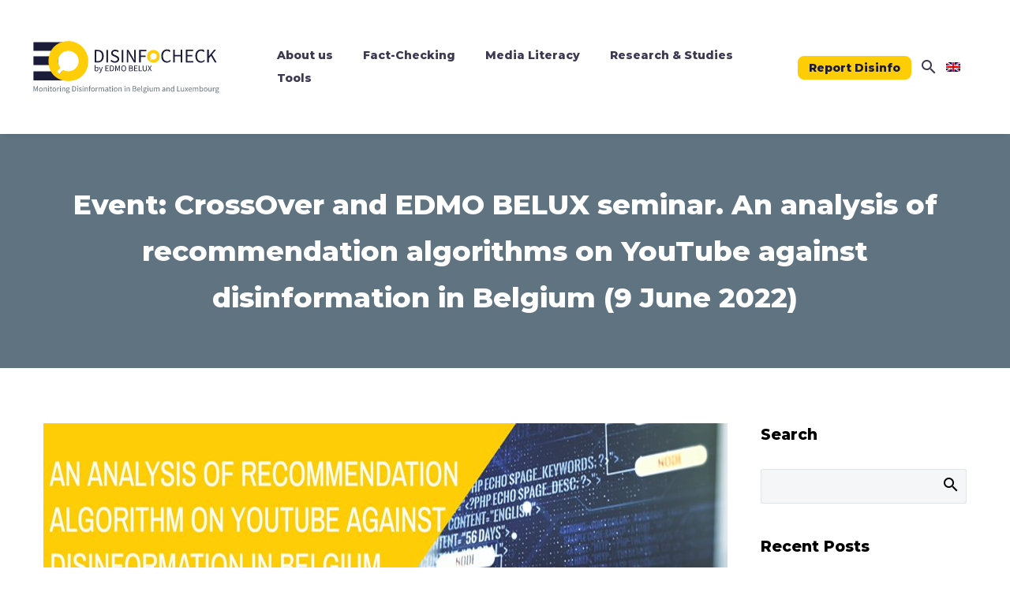

--- FILE ---
content_type: text/html; charset=UTF-8
request_url: https://belux.edmo.eu/nl/event-crossover-and-edmo-belux-seminar-an-analysis-of-recommendation-algorithms-on-youtube-against-disinformation-in-belgium-9-june-2022/
body_size: 27818
content:
<!DOCTYPE html>
<!--[if IE 7]>
<html class="ie ie7" lang="nl-NL" xmlns:og="https://ogp.me/ns#" xmlns:fb="https://ogp.me/ns/fb#">
<![endif]-->
<!--[if IE 8]>
<html class="ie ie8" lang="nl-NL" xmlns:og="https://ogp.me/ns#" xmlns:fb="https://ogp.me/ns/fb#">
<![endif]-->
<!--[if !(IE 7) | !(IE 8) ]><!-->
<html lang="nl-NL" xmlns:og="https://ogp.me/ns#" xmlns:fb="https://ogp.me/ns/fb#">
<!--<![endif]-->
<head>
	<meta charset="UTF-8">
	<meta name="viewport" content="width=device-width, initial-scale=1.0" />
	<link rel="profile" href="http://gmpg.org/xfn/11">
	<link rel="pingback" href="https://belux.edmo.eu/xmlrpc.php">
	<meta name='robots' content='index, follow, max-image-preview:large, max-snippet:-1, max-video-preview:-1' />
	<style>img:is([sizes="auto" i], [sizes^="auto," i]) { contain-intrinsic-size: 3000px 1500px }</style>
	<link rel="alternate" hreflang="nl" href="https://belux.edmo.eu/nl/event-crossover-and-edmo-belux-seminar-an-analysis-of-recommendation-algorithms-on-youtube-against-disinformation-in-belgium-9-june-2022/" />
<link rel="alternate" hreflang="en" href="https://belux.edmo.eu/event-crossover-and-edmo-belux-seminar-an-analysis-of-recommendation-algorithms-on-youtube-against-disinformation-in-belgium-9-june-2022/" />
<link rel="alternate" hreflang="fr" href="https://belux.edmo.eu/fr/event-crossover-and-edmo-belux-seminar-an-analysis-of-recommendation-algorithms-on-youtube-against-disinformation-in-belgium-9-june-2022/" />
<link rel="alternate" hreflang="de" href="https://belux.edmo.eu/de/event-crossover-and-edmo-belux-seminar-an-analysis-of-recommendation-algorithms-on-youtube-against-disinformation-in-belgium-9-june-2022/" />
<link rel="alternate" hreflang="lb" href="https://belux.edmo.eu/lb/event-crossover-and-edmo-belux-seminar-an-analysis-of-recommendation-algorithms-on-youtube-against-disinformation-in-belgium-9-june-2022/" />
<link rel="alternate" hreflang="x-default" href="https://belux.edmo.eu/event-crossover-and-edmo-belux-seminar-an-analysis-of-recommendation-algorithms-on-youtube-against-disinformation-in-belgium-9-june-2022/" />
<script id="cookieyes" type="text/javascript" src="https://cdn-cookieyes.com/client_data/f9b4a7ee1771b3081edcc853/script.js"></script>
	<!-- This site is optimized with the Yoast SEO plugin v26.3 - https://yoast.com/wordpress/plugins/seo/ -->
	<title>Event: CrossOver and EDMO BELUX seminar. An analysis of recommendation algorithms on YouTube against disinformation in Belgium (9 June 2022) - EDMO Belux</title>
	<link rel="canonical" href="https://belux.edmo.eu/nl/event-crossover-and-edmo-belux-seminar-an-analysis-of-recommendation-algorithms-on-youtube-against-disinformation-in-belgium-9-june-2022/" />
	<meta property="og:locale" content="nl_NL" />
	<meta property="og:type" content="article" />
	<meta property="og:title" content="Event: CrossOver and EDMO BELUX seminar. An analysis of recommendation algorithms on YouTube against disinformation in Belgium (9 June 2022) - EDMO Belux" />
	<meta property="og:url" content="https://belux.edmo.eu/nl/event-crossover-and-edmo-belux-seminar-an-analysis-of-recommendation-algorithms-on-youtube-against-disinformation-in-belgium-9-june-2022/" />
	<meta property="og:site_name" content="EDMO Belux" />
	<meta property="article:published_time" content="2022-06-06T12:31:22+00:00" />
	<meta property="article:modified_time" content="2022-10-05T13:51:54+00:00" />
	<meta name="author" content="Panagiotis Ntatzis" />
	<meta name="twitter:card" content="summary_large_image" />
	<meta name="twitter:creator" content="@Edmo_Belux" />
	<meta name="twitter:site" content="@Edmo_Belux" />
	<meta name="twitter:label1" content="Geschreven door" />
	<meta name="twitter:data1" content="Panagiotis Ntatzis" />
	<script type="application/ld+json" class="yoast-schema-graph">{"@context":"https://schema.org","@graph":[{"@type":"Article","@id":"https://belux.edmo.eu/nl/event-crossover-and-edmo-belux-seminar-an-analysis-of-recommendation-algorithms-on-youtube-against-disinformation-in-belgium-9-june-2022/#article","isPartOf":{"@id":"https://belux.edmo.eu/nl/event-crossover-and-edmo-belux-seminar-an-analysis-of-recommendation-algorithms-on-youtube-against-disinformation-in-belgium-9-june-2022/"},"author":{"name":"Panagiotis Ntatzis","@id":"https://belux.edmo.eu/#/schema/person/68d8de82b536bab3214628ccabe4d14d"},"headline":"Event: CrossOver and EDMO BELUX seminar. An analysis of recommendation algorithms on YouTube against disinformation in Belgium (9 June 2022)","datePublished":"2022-06-06T12:31:22+00:00","dateModified":"2022-10-05T13:51:54+00:00","mainEntityOfPage":{"@id":"https://belux.edmo.eu/nl/event-crossover-and-edmo-belux-seminar-an-analysis-of-recommendation-algorithms-on-youtube-against-disinformation-in-belgium-9-june-2022/"},"wordCount":108,"publisher":{"@id":"https://belux.edmo.eu/#organization"},"image":{"@id":"https://belux.edmo.eu/nl/event-crossover-and-edmo-belux-seminar-an-analysis-of-recommendation-algorithms-on-youtube-against-disinformation-in-belgium-9-june-2022/#primaryimage"},"thumbnailUrl":"","articleSection":["Evenementen","Nieuws"],"inLanguage":"nl-NL"},{"@type":"WebPage","@id":"https://belux.edmo.eu/nl/event-crossover-and-edmo-belux-seminar-an-analysis-of-recommendation-algorithms-on-youtube-against-disinformation-in-belgium-9-june-2022/","url":"https://belux.edmo.eu/nl/event-crossover-and-edmo-belux-seminar-an-analysis-of-recommendation-algorithms-on-youtube-against-disinformation-in-belgium-9-june-2022/","name":"Event: CrossOver and EDMO BELUX seminar. An analysis of recommendation algorithms on YouTube against disinformation in Belgium (9 June 2022) - EDMO Belux","isPartOf":{"@id":"https://belux.edmo.eu/#website"},"primaryImageOfPage":{"@id":"https://belux.edmo.eu/nl/event-crossover-and-edmo-belux-seminar-an-analysis-of-recommendation-algorithms-on-youtube-against-disinformation-in-belgium-9-june-2022/#primaryimage"},"image":{"@id":"https://belux.edmo.eu/nl/event-crossover-and-edmo-belux-seminar-an-analysis-of-recommendation-algorithms-on-youtube-against-disinformation-in-belgium-9-june-2022/#primaryimage"},"thumbnailUrl":"","datePublished":"2022-06-06T12:31:22+00:00","dateModified":"2022-10-05T13:51:54+00:00","breadcrumb":{"@id":"https://belux.edmo.eu/nl/event-crossover-and-edmo-belux-seminar-an-analysis-of-recommendation-algorithms-on-youtube-against-disinformation-in-belgium-9-june-2022/#breadcrumb"},"inLanguage":"nl-NL","potentialAction":[{"@type":"ReadAction","target":["https://belux.edmo.eu/nl/event-crossover-and-edmo-belux-seminar-an-analysis-of-recommendation-algorithms-on-youtube-against-disinformation-in-belgium-9-june-2022/"]}]},{"@type":"ImageObject","inLanguage":"nl-NL","@id":"https://belux.edmo.eu/nl/event-crossover-and-edmo-belux-seminar-an-analysis-of-recommendation-algorithms-on-youtube-against-disinformation-in-belgium-9-june-2022/#primaryimage","url":"","contentUrl":"","width":867,"height":370},{"@type":"BreadcrumbList","@id":"https://belux.edmo.eu/nl/event-crossover-and-edmo-belux-seminar-an-analysis-of-recommendation-algorithms-on-youtube-against-disinformation-in-belgium-9-june-2022/#breadcrumb","itemListElement":[{"@type":"ListItem","position":1,"name":"Home","item":"https://belux.edmo.eu/nl/redesign-homepage/"},{"@type":"ListItem","position":2,"name":"Event: CrossOver and EDMO BELUX seminar. An analysis of recommendation algorithms on YouTube against disinformation in Belgium (9 June 2022)"}]},{"@type":"WebSite","@id":"https://belux.edmo.eu/#website","url":"https://belux.edmo.eu/","name":"EDMO Belux","description":"Monitoring Disinformation in Belgium and Luxembourg","publisher":{"@id":"https://belux.edmo.eu/#organization"},"potentialAction":[{"@type":"SearchAction","target":{"@type":"EntryPoint","urlTemplate":"https://belux.edmo.eu/?s={search_term_string}"},"query-input":{"@type":"PropertyValueSpecification","valueRequired":true,"valueName":"search_term_string"}}],"inLanguage":"nl-NL"},{"@type":"Organization","@id":"https://belux.edmo.eu/#organization","name":"EDMO Belux","url":"https://belux.edmo.eu/","logo":{"@type":"ImageObject","inLanguage":"nl-NL","@id":"https://belux.edmo.eu/#/schema/logo/image/","url":"https://belux.edmo.eu/wp-content/uploads/2021/12/belux-logo-full-color-rgb.svg","contentUrl":"https://belux.edmo.eu/wp-content/uploads/2021/12/belux-logo-full-color-rgb.svg","width":1,"height":1,"caption":"EDMO Belux"},"image":{"@id":"https://belux.edmo.eu/#/schema/logo/image/"},"sameAs":["https://x.com/Edmo_Belux"]},{"@type":"Person","@id":"https://belux.edmo.eu/#/schema/person/68d8de82b536bab3214628ccabe4d14d","name":"Panagiotis Ntatzis","url":"https://belux.edmo.eu/nl/author/pntatzis/"}]}</script>
	<!-- / Yoast SEO plugin. -->


<link rel='dns-prefetch' href='//cdn.jsdelivr.net' />
<link rel='dns-prefetch' href='//cdnjs.cloudflare.com' />
<link rel='dns-prefetch' href='//fonts.googleapis.com' />
<link rel='dns-prefetch' href='//use.fontawesome.com' />
<link rel="alternate" type="application/rss+xml" title="EDMO Belux &raquo; feed" href="https://belux.edmo.eu/nl/feed/" />
<script type="text/javascript">
/* <![CDATA[ */
window._wpemojiSettings = {"baseUrl":"https:\/\/s.w.org\/images\/core\/emoji\/16.0.1\/72x72\/","ext":".png","svgUrl":"https:\/\/s.w.org\/images\/core\/emoji\/16.0.1\/svg\/","svgExt":".svg","source":{"concatemoji":"https:\/\/belux.edmo.eu\/wp-includes\/js\/wp-emoji-release.min.js?ver=6.8.3"}};
/*! This file is auto-generated */
!function(s,n){var o,i,e;function c(e){try{var t={supportTests:e,timestamp:(new Date).valueOf()};sessionStorage.setItem(o,JSON.stringify(t))}catch(e){}}function p(e,t,n){e.clearRect(0,0,e.canvas.width,e.canvas.height),e.fillText(t,0,0);var t=new Uint32Array(e.getImageData(0,0,e.canvas.width,e.canvas.height).data),a=(e.clearRect(0,0,e.canvas.width,e.canvas.height),e.fillText(n,0,0),new Uint32Array(e.getImageData(0,0,e.canvas.width,e.canvas.height).data));return t.every(function(e,t){return e===a[t]})}function u(e,t){e.clearRect(0,0,e.canvas.width,e.canvas.height),e.fillText(t,0,0);for(var n=e.getImageData(16,16,1,1),a=0;a<n.data.length;a++)if(0!==n.data[a])return!1;return!0}function f(e,t,n,a){switch(t){case"flag":return n(e,"\ud83c\udff3\ufe0f\u200d\u26a7\ufe0f","\ud83c\udff3\ufe0f\u200b\u26a7\ufe0f")?!1:!n(e,"\ud83c\udde8\ud83c\uddf6","\ud83c\udde8\u200b\ud83c\uddf6")&&!n(e,"\ud83c\udff4\udb40\udc67\udb40\udc62\udb40\udc65\udb40\udc6e\udb40\udc67\udb40\udc7f","\ud83c\udff4\u200b\udb40\udc67\u200b\udb40\udc62\u200b\udb40\udc65\u200b\udb40\udc6e\u200b\udb40\udc67\u200b\udb40\udc7f");case"emoji":return!a(e,"\ud83e\udedf")}return!1}function g(e,t,n,a){var r="undefined"!=typeof WorkerGlobalScope&&self instanceof WorkerGlobalScope?new OffscreenCanvas(300,150):s.createElement("canvas"),o=r.getContext("2d",{willReadFrequently:!0}),i=(o.textBaseline="top",o.font="600 32px Arial",{});return e.forEach(function(e){i[e]=t(o,e,n,a)}),i}function t(e){var t=s.createElement("script");t.src=e,t.defer=!0,s.head.appendChild(t)}"undefined"!=typeof Promise&&(o="wpEmojiSettingsSupports",i=["flag","emoji"],n.supports={everything:!0,everythingExceptFlag:!0},e=new Promise(function(e){s.addEventListener("DOMContentLoaded",e,{once:!0})}),new Promise(function(t){var n=function(){try{var e=JSON.parse(sessionStorage.getItem(o));if("object"==typeof e&&"number"==typeof e.timestamp&&(new Date).valueOf()<e.timestamp+604800&&"object"==typeof e.supportTests)return e.supportTests}catch(e){}return null}();if(!n){if("undefined"!=typeof Worker&&"undefined"!=typeof OffscreenCanvas&&"undefined"!=typeof URL&&URL.createObjectURL&&"undefined"!=typeof Blob)try{var e="postMessage("+g.toString()+"("+[JSON.stringify(i),f.toString(),p.toString(),u.toString()].join(",")+"));",a=new Blob([e],{type:"text/javascript"}),r=new Worker(URL.createObjectURL(a),{name:"wpTestEmojiSupports"});return void(r.onmessage=function(e){c(n=e.data),r.terminate(),t(n)})}catch(e){}c(n=g(i,f,p,u))}t(n)}).then(function(e){for(var t in e)n.supports[t]=e[t],n.supports.everything=n.supports.everything&&n.supports[t],"flag"!==t&&(n.supports.everythingExceptFlag=n.supports.everythingExceptFlag&&n.supports[t]);n.supports.everythingExceptFlag=n.supports.everythingExceptFlag&&!n.supports.flag,n.DOMReady=!1,n.readyCallback=function(){n.DOMReady=!0}}).then(function(){return e}).then(function(){var e;n.supports.everything||(n.readyCallback(),(e=n.source||{}).concatemoji?t(e.concatemoji):e.wpemoji&&e.twemoji&&(t(e.twemoji),t(e.wpemoji)))}))}((window,document),window._wpemojiSettings);
/* ]]> */
</script>
<link rel='stylesheet' id='layerslider-css' href='https://belux.edmo.eu/wp-content/plugins/LayerSlider/assets/static/layerslider/css/layerslider.css?ver=7.15.1' type='text/css' media='all' />
<link rel='stylesheet' id='thegem-preloader-css' href='https://belux.edmo.eu/wp-content/themes/thegem/css/thegem-preloader.css?ver=5.10.5.2' type='text/css' media='all' />
<style id='thegem-preloader-inline-css' type='text/css'>

		body:not(.compose-mode) .gem-icon-style-gradient span,
		body:not(.compose-mode) .gem-icon .gem-icon-half-1,
		body:not(.compose-mode) .gem-icon .gem-icon-half-2 {
			opacity: 0 !important;
			}
</style>
<link rel='stylesheet' id='thegem-reset-css' href='https://belux.edmo.eu/wp-content/themes/thegem/css/thegem-reset.css?ver=5.10.5.2' type='text/css' media='all' />
<link rel='stylesheet' id='thegem-grid-css' href='https://belux.edmo.eu/wp-content/themes/thegem/css/thegem-grid.css?ver=5.10.5.2' type='text/css' media='all' />
<link rel='stylesheet' id='thegem-custom-header-css' href='https://belux.edmo.eu/wp-content/themes/thegem/css/thegem-custom-header.css?ver=5.10.5.2' type='text/css' media='all' />
<link rel='stylesheet' id='thegem-style-css' href='https://belux.edmo.eu/wp-content/themes/thegem/style.css?ver=5.10.5.2' type='text/css' media='all' />
<link rel='stylesheet' id='thegem-child-style-css' href='https://belux.edmo.eu/wp-content/themes/thegem-cryptocoin-child/style.css?ver=5.10.5.2' type='text/css' media='all' />
<link rel='stylesheet' id='thegem-widgets-css' href='https://belux.edmo.eu/wp-content/themes/thegem/css/thegem-widgets.css?ver=5.10.5.2' type='text/css' media='all' />
<link rel='stylesheet' id='thegem-new-css-css' href='https://belux.edmo.eu/wp-content/themes/thegem/css/thegem-new-css.css?ver=5.10.5.2' type='text/css' media='all' />
<link rel='stylesheet' id='perevazka-css-css-css' href='https://belux.edmo.eu/wp-content/themes/thegem/css/thegem-perevazka-css.css?ver=5.10.5.2' type='text/css' media='all' />
<link rel='stylesheet' id='thegem-google-fonts-css' href='//fonts.googleapis.com/css?family=Montserrat%3A100%2C200%2C300%2C400%2C500%2C600%2C700%2C800%2C900%2C100italic%2C200italic%2C300italic%2C400italic%2C500italic%2C600italic%2C700italic%2C800italic%2C900italic%7CSource+Sans+Pro%3A200%2C200italic%2C300%2C300italic%2C400%2C400italic%2C600%2C600italic%2C700%2C700italic%2C900%2C900italic&#038;subset=cyrillic%2Ccyrillic-ext%2Clatin%2Clatin-ext%2Cvietnamese%2Cgreek%2Cgreek-ext&#038;ver=6.8.3' type='text/css' media='all' />
<link rel='stylesheet' id='thegem-custom-css' href='https://belux.edmo.eu/wp-content/uploads/thegem/css/custom-D3NxqnSj.css?ver=5.10.5.2' type='text/css' media='all' />
<style id='thegem-custom-inline-css' type='text/css'>
.vc_custom_1728461261084{padding-top: 26px !important;padding-bottom: 26px !important;}.vc_custom_1728460901019{padding-top: 26px !important;padding-right: 75px !important;padding-bottom: 26px !important;padding-left: 75px !important;}.vc_custom_1725433846014{padding-top: 26px !important;padding-bottom: 26px !important;}.vc_custom_1725433865834{padding-top: 26px !important;padding-bottom: 26px !important;}.vc_custom_1728461248768{padding-top: 10px !important;padding-bottom: 10px !important;}.vc_custom_1719831220143{padding-top: 10px !important;padding-bottom: 10px !important;}#header-btn-disinfo a{
    font-size:14px!important;
    text-transform:none;
}

#header-btn-disinfo-mob a{
    font-size:11px!important;
    text-transform:none;
}

/* WPML Flags Styling */
.thegem-te-language-switcher-dropdown .dropdown-item__current .name {
    display: none !important;
}

.thegem-te-language-switcher-dropdown .dropdown-item:after{
    display:none;
}

@media(min-width:900px) and (max-width:1100px){
    .thegem-te-menu__default.desktop-view ul.nav-menu > li > a{
        font-size:12px!important;
    }
    #header-btn-disinfo a{
        font-size:12px!important;
    }
}

@media(min-width:980px) and (max-width:1024px){
    #tablet{
        display:none!important;
    }
    #desktop{
        display:none!important;
    }
    
   #thegem-custom-66d8120b729c96078{
        display:none!important;
    }
}

.vc_row.vc_row-flex>.vc_column_container {
    display: flex;
    align-content: center!important;
    flex-wrap: wrap;
}
.custom-footer{
    padding: 50px 0;
    border-bottom: solid thin #4b4b4b;
}

.custom-footer p:last-of-type{
    margin-bottom: 0;
}

.custom-footer-link{
    color: #ffcd05;
}

.custom-footer-link:hover{
    color: #a2a7ab;
}

.custom-footer-btn > a{
    font-size: 14px;
    line-height: 36px !important;
    padding: 0 17px;
    height: auto;
    margin-top: 0;
}

.custom-text-img {
    font-size: 0.9em;
    line-height: 1.3em;
}

.custom-text-img img.alignleft {
    margin: 0 1em 1em 0;
}

@media only screen and (max-width:900px){
    .custom-text-img img.alignleft {
        width:95%!important;
        height:95%important;
    }
}
#page-title {background-image: url('https://belux.wpengine.com/wp-content/uploads/2022/01/pexels-matheus-natan-1813402-scaled.jpg');background-repeat: no-repeat;background-position-x: center;background-position-y: center;background-size: cover;padding-top: 110px;padding-bottom: 110px;}#page-title h1,#page-title .title-rich-content {color: #ffffff;}.page-title-excerpt {color: #ffffff;margin-top: 18px;}#page-title .page-title-title {}#page-title .page-title-title .styled-subtitle.light,#page-title .page-title-excerpt .styled-subtitle.light{ font-family: var(--thegem-to-light-title-font-family); font-style: normal; font-weight: normal;}#page-title .page-title-title .title-main-menu,#page-title .page-title-excerpt .title-main-menu{ font-family: var(--thegem-to-menu-font-family); font-style: var(--thegem-to-menu-font-style); font-weight: var(--thegem-to-menu-font-weight); text-transform: var(--thegem-to-menu-text-transform); font-size: var(--thegem-to-menu-font-size); line-height: var(--thegem-to-menu-line-height); letter-spacing: var(--thegem-to-menu-letter-spacing, 0);}#page-title .page-title-title .title-main-menu.light,#page-title .page-title-excerpt .title-main-menu.light{ font-family: var(--thegem-to-light-title-font-family); font-style: normal; font-weight: normal;}#page-title .page-title-title .title-body,#page-title .page-title-excerpt .title-body{ font-family: var(--thegem-to-body-font-family); font-style: var(--thegem-to-body-font-style); font-weight: var(--thegem-to-body-font-weight); text-transform: var(--thegem-to-body-text-transform, none); font-size: var(--thegem-to-body-font-size); line-height: var(--thegem-to-body-line-height); letter-spacing: var(--thegem-to-body-letter-spacing);}#page-title .page-title-title .title-body.light,#page-title .page-title-excerpt .title-body.light{ font-family: var(--thegem-to-light-title-font-family); font-style: normal; font-weight: normal;}#page-title .page-title-title .title-tiny-body,#page-title .page-title-excerpt .title-tiny-body{ font-family: var(--thegem-to-body-tiny-font-family); font-style: var(--thegem-to-body-tiny-font-style); font-weight: var(--thegem-to-body-tiny-font-weight); text-transform: var(--thegem-to-body-tiny-text-transform, none); font-size: var(--thegem-to-body-tiny-font-size); line-height: var(--thegem-to-body-tiny-line-height); letter-spacing: var(--thegem-to-body-tiny-letter-spacing);}#page-title .page-title-title .title-tiny-body.light,#page-title .page-title-excerpt .title-tiny-body.light{ font-family: var(--thegem-to-light-title-font-family); font-style: normal; font-weight: normal;}.page-title-inner,body .breadcrumbs{padding-left: 0px;padding-right: 0px;}body .breadcrumbs .current {	color: #FFCD05FF;	border-bottom: 3px solid #FFCD05FF;}body .breadcrumbs a:hover {	color: #FFCD05FF;}body .page-title-block .breadcrumbs-container{	text-align: center;}.page-breadcrumbs ul li a,.page-breadcrumbs ul li:not(:last-child):after{	color: #99A9B5FF;}.page-breadcrumbs ul li{	color: #3C3950FF;}.page-breadcrumbs ul li a:hover{	color: #3C3950FF;}.block-content {padding-top: 60px;background-color: #ffffff;background-image: none;}.block-content:last-of-type {padding-bottom: 60px;}.gem-slideshow,.slideshow-preloader {background-color: #ffffff;}#top-area {	display: block;}:root {	--header-builder-light-color: #FFFFFF;}:root {	--header-builder-light-color-hover: #464645;}@media (max-width: 991px) {#page-title {padding-top: 40px;padding-bottom: 40px;}.page-title-inner, body .breadcrumbs{padding-left: 0px;padding-right: 0px;}.page-title-excerpt {margin-top: 18px;}#page-title .page-title-title {margin-top: 0px;}.block-content {padding-top: 40px;}.block-content:last-of-type {padding-bottom: 40px;}#top-area {	display: block;}}@media (max-width: 767px) {#page-title {padding-top: 40px;padding-bottom: 40px;}.page-title-inner,body .breadcrumbs{padding-left: 0px;padding-right: 0px;}.page-title-excerpt {margin-top: 18px;}#page-title .page-title-title {margin-top: 0px;}.block-content {padding-top: 40px;}.block-content:last-of-type {padding-bottom: 40px;}#top-area {	display: block;}}
</style>
<link rel='stylesheet' id='js_composer_front-css' href='https://belux.edmo.eu/wp-content/plugins/js_composer/assets/css/js_composer.min.css?ver=8.7.1' type='text/css' media='all' />
<link rel='stylesheet' id='thegem_js_composer_front-css' href='https://belux.edmo.eu/wp-content/themes/thegem/css/thegem-js_composer_columns.css?ver=5.10.5.2' type='text/css' media='all' />
<link rel='stylesheet' id='thegem-additional-blog-1-css' href='https://belux.edmo.eu/wp-content/themes/thegem/css/thegem-additional-blog-1.css?ver=5.10.5.2' type='text/css' media='all' />
<link rel='stylesheet' id='thegem-te-logo-css' href='https://belux.edmo.eu/wp-content/plugins/thegem-elements/inc/templates/elements/logo/css/logo.css?ver=6.8.3' type='text/css' media='all' />
<link rel='stylesheet' id='thegem-te-menu-css' href='https://belux.edmo.eu/wp-content/plugins/thegem-elements/inc/templates/elements/menu/css/menu.css?ver=6.8.3' type='text/css' media='all' />
<link rel='stylesheet' id='thegem-te-menu-default-css' href='https://belux.edmo.eu/wp-content/plugins/thegem-elements/inc/templates/elements/menu/css/menu-default.css?ver=6.8.3' type='text/css' media='all' />
<link rel='stylesheet' id='thegem-te-menu-mobile-default-css' href='https://belux.edmo.eu/wp-content/plugins/thegem-elements/inc/templates/elements/menu/css/menu-mobile-default.css?ver=6.8.3' type='text/css' media='all' />
<link rel='stylesheet' id='icons-thegem-header-css' href='https://belux.edmo.eu/wp-content/themes/thegem/css/icons-thegem-header.css?ver=5.10.5.2' type='text/css' media='all' />
<link rel='stylesheet' id='thegem-te-icon-css' href='https://belux.edmo.eu/wp-content/plugins/thegem-elements/inc/templates/elements/icon/css/icon.css?ver=6.8.3' type='text/css' media='all' />
<link rel='stylesheet' id='thegem-te-button-css' href='https://belux.edmo.eu/wp-content/plugins/thegem-elements/inc/templates/elements/button/css/button.css?ver=6.8.3' type='text/css' media='all' />
<link rel='stylesheet' id='thegem-te-search-css' href='https://belux.edmo.eu/wp-content/plugins/thegem-elements/inc/templates/elements/search/css/search.css?ver=6.8.3' type='text/css' media='all' />
<link rel='stylesheet' id='thegem-te-language-switcher-css' href='https://belux.edmo.eu/wp-content/plugins/thegem-elements/inc/templates/elements/language-switcher/css/language-switcher.css?ver=6.8.3' type='text/css' media='all' />
<link rel='stylesheet' id='jquery-fancybox-css' href='https://belux.edmo.eu/wp-content/themes/thegem/js/fancyBox/jquery.fancybox.min.css?ver=5.10.5.2' type='text/css' media='all' />
<link rel='stylesheet' id='thegem-vc_elements-css' href='https://belux.edmo.eu/wp-content/themes/thegem/css/thegem-vc_elements.css?ver=5.10.5.2' type='text/css' media='all' />
<style id='wp-emoji-styles-inline-css' type='text/css'>

	img.wp-smiley, img.emoji {
		display: inline !important;
		border: none !important;
		box-shadow: none !important;
		height: 1em !important;
		width: 1em !important;
		margin: 0 0.07em !important;
		vertical-align: -0.1em !important;
		background: none !important;
		padding: 0 !important;
	}
</style>
<link rel='stylesheet' id='wp-block-library-css' href='https://belux.edmo.eu/wp-includes/css/dist/block-library/style.min.css?ver=6.8.3' type='text/css' media='all' />
<style id='classic-theme-styles-inline-css' type='text/css'>
/*! This file is auto-generated */
.wp-block-button__link{color:#fff;background-color:#32373c;border-radius:9999px;box-shadow:none;text-decoration:none;padding:calc(.667em + 2px) calc(1.333em + 2px);font-size:1.125em}.wp-block-file__button{background:#32373c;color:#fff;text-decoration:none}
</style>
<style id='font-awesome-svg-styles-default-inline-css' type='text/css'>
.svg-inline--fa {
  display: inline-block;
  height: 1em;
  overflow: visible;
  vertical-align: -.125em;
}
</style>
<link rel='stylesheet' id='font-awesome-svg-styles-css' href='https://belux.edmo.eu/wp-content/uploads/font-awesome/v6.1.1/css/svg-with-js.css' type='text/css' media='all' />
<style id='font-awesome-svg-styles-inline-css' type='text/css'>
   .wp-block-font-awesome-icon svg::before,
   .wp-rich-text-font-awesome-icon svg::before {content: unset;}
</style>
<link rel='stylesheet' id='bb-tcs-editor-style-shared-css' href='https://belux.edmo.eu/wp-content/themes/thegem-cryptocoin-child/editor-style-shared.css' type='text/css' media='all' />
<style id='global-styles-inline-css' type='text/css'>
:root{--wp--preset--aspect-ratio--square: 1;--wp--preset--aspect-ratio--4-3: 4/3;--wp--preset--aspect-ratio--3-4: 3/4;--wp--preset--aspect-ratio--3-2: 3/2;--wp--preset--aspect-ratio--2-3: 2/3;--wp--preset--aspect-ratio--16-9: 16/9;--wp--preset--aspect-ratio--9-16: 9/16;--wp--preset--color--black: #000000;--wp--preset--color--cyan-bluish-gray: #abb8c3;--wp--preset--color--white: #ffffff;--wp--preset--color--pale-pink: #f78da7;--wp--preset--color--vivid-red: #cf2e2e;--wp--preset--color--luminous-vivid-orange: #ff6900;--wp--preset--color--luminous-vivid-amber: #fcb900;--wp--preset--color--light-green-cyan: #7bdcb5;--wp--preset--color--vivid-green-cyan: #00d084;--wp--preset--color--pale-cyan-blue: #8ed1fc;--wp--preset--color--vivid-cyan-blue: #0693e3;--wp--preset--color--vivid-purple: #9b51e0;--wp--preset--gradient--vivid-cyan-blue-to-vivid-purple: linear-gradient(135deg,rgba(6,147,227,1) 0%,rgb(155,81,224) 100%);--wp--preset--gradient--light-green-cyan-to-vivid-green-cyan: linear-gradient(135deg,rgb(122,220,180) 0%,rgb(0,208,130) 100%);--wp--preset--gradient--luminous-vivid-amber-to-luminous-vivid-orange: linear-gradient(135deg,rgba(252,185,0,1) 0%,rgba(255,105,0,1) 100%);--wp--preset--gradient--luminous-vivid-orange-to-vivid-red: linear-gradient(135deg,rgba(255,105,0,1) 0%,rgb(207,46,46) 100%);--wp--preset--gradient--very-light-gray-to-cyan-bluish-gray: linear-gradient(135deg,rgb(238,238,238) 0%,rgb(169,184,195) 100%);--wp--preset--gradient--cool-to-warm-spectrum: linear-gradient(135deg,rgb(74,234,220) 0%,rgb(151,120,209) 20%,rgb(207,42,186) 40%,rgb(238,44,130) 60%,rgb(251,105,98) 80%,rgb(254,248,76) 100%);--wp--preset--gradient--blush-light-purple: linear-gradient(135deg,rgb(255,206,236) 0%,rgb(152,150,240) 100%);--wp--preset--gradient--blush-bordeaux: linear-gradient(135deg,rgb(254,205,165) 0%,rgb(254,45,45) 50%,rgb(107,0,62) 100%);--wp--preset--gradient--luminous-dusk: linear-gradient(135deg,rgb(255,203,112) 0%,rgb(199,81,192) 50%,rgb(65,88,208) 100%);--wp--preset--gradient--pale-ocean: linear-gradient(135deg,rgb(255,245,203) 0%,rgb(182,227,212) 50%,rgb(51,167,181) 100%);--wp--preset--gradient--electric-grass: linear-gradient(135deg,rgb(202,248,128) 0%,rgb(113,206,126) 100%);--wp--preset--gradient--midnight: linear-gradient(135deg,rgb(2,3,129) 0%,rgb(40,116,252) 100%);--wp--preset--font-size--small: 13px;--wp--preset--font-size--medium: 20px;--wp--preset--font-size--large: 36px;--wp--preset--font-size--x-large: 42px;--wp--preset--spacing--20: 0.44rem;--wp--preset--spacing--30: 0.67rem;--wp--preset--spacing--40: 1rem;--wp--preset--spacing--50: 1.5rem;--wp--preset--spacing--60: 2.25rem;--wp--preset--spacing--70: 3.38rem;--wp--preset--spacing--80: 5.06rem;--wp--preset--shadow--natural: 6px 6px 9px rgba(0, 0, 0, 0.2);--wp--preset--shadow--deep: 12px 12px 50px rgba(0, 0, 0, 0.4);--wp--preset--shadow--sharp: 6px 6px 0px rgba(0, 0, 0, 0.2);--wp--preset--shadow--outlined: 6px 6px 0px -3px rgba(255, 255, 255, 1), 6px 6px rgba(0, 0, 0, 1);--wp--preset--shadow--crisp: 6px 6px 0px rgba(0, 0, 0, 1);}:where(.is-layout-flex){gap: 0.5em;}:where(.is-layout-grid){gap: 0.5em;}body .is-layout-flex{display: flex;}.is-layout-flex{flex-wrap: wrap;align-items: center;}.is-layout-flex > :is(*, div){margin: 0;}body .is-layout-grid{display: grid;}.is-layout-grid > :is(*, div){margin: 0;}:where(.wp-block-columns.is-layout-flex){gap: 2em;}:where(.wp-block-columns.is-layout-grid){gap: 2em;}:where(.wp-block-post-template.is-layout-flex){gap: 1.25em;}:where(.wp-block-post-template.is-layout-grid){gap: 1.25em;}.has-black-color{color: var(--wp--preset--color--black) !important;}.has-cyan-bluish-gray-color{color: var(--wp--preset--color--cyan-bluish-gray) !important;}.has-white-color{color: var(--wp--preset--color--white) !important;}.has-pale-pink-color{color: var(--wp--preset--color--pale-pink) !important;}.has-vivid-red-color{color: var(--wp--preset--color--vivid-red) !important;}.has-luminous-vivid-orange-color{color: var(--wp--preset--color--luminous-vivid-orange) !important;}.has-luminous-vivid-amber-color{color: var(--wp--preset--color--luminous-vivid-amber) !important;}.has-light-green-cyan-color{color: var(--wp--preset--color--light-green-cyan) !important;}.has-vivid-green-cyan-color{color: var(--wp--preset--color--vivid-green-cyan) !important;}.has-pale-cyan-blue-color{color: var(--wp--preset--color--pale-cyan-blue) !important;}.has-vivid-cyan-blue-color{color: var(--wp--preset--color--vivid-cyan-blue) !important;}.has-vivid-purple-color{color: var(--wp--preset--color--vivid-purple) !important;}.has-black-background-color{background-color: var(--wp--preset--color--black) !important;}.has-cyan-bluish-gray-background-color{background-color: var(--wp--preset--color--cyan-bluish-gray) !important;}.has-white-background-color{background-color: var(--wp--preset--color--white) !important;}.has-pale-pink-background-color{background-color: var(--wp--preset--color--pale-pink) !important;}.has-vivid-red-background-color{background-color: var(--wp--preset--color--vivid-red) !important;}.has-luminous-vivid-orange-background-color{background-color: var(--wp--preset--color--luminous-vivid-orange) !important;}.has-luminous-vivid-amber-background-color{background-color: var(--wp--preset--color--luminous-vivid-amber) !important;}.has-light-green-cyan-background-color{background-color: var(--wp--preset--color--light-green-cyan) !important;}.has-vivid-green-cyan-background-color{background-color: var(--wp--preset--color--vivid-green-cyan) !important;}.has-pale-cyan-blue-background-color{background-color: var(--wp--preset--color--pale-cyan-blue) !important;}.has-vivid-cyan-blue-background-color{background-color: var(--wp--preset--color--vivid-cyan-blue) !important;}.has-vivid-purple-background-color{background-color: var(--wp--preset--color--vivid-purple) !important;}.has-black-border-color{border-color: var(--wp--preset--color--black) !important;}.has-cyan-bluish-gray-border-color{border-color: var(--wp--preset--color--cyan-bluish-gray) !important;}.has-white-border-color{border-color: var(--wp--preset--color--white) !important;}.has-pale-pink-border-color{border-color: var(--wp--preset--color--pale-pink) !important;}.has-vivid-red-border-color{border-color: var(--wp--preset--color--vivid-red) !important;}.has-luminous-vivid-orange-border-color{border-color: var(--wp--preset--color--luminous-vivid-orange) !important;}.has-luminous-vivid-amber-border-color{border-color: var(--wp--preset--color--luminous-vivid-amber) !important;}.has-light-green-cyan-border-color{border-color: var(--wp--preset--color--light-green-cyan) !important;}.has-vivid-green-cyan-border-color{border-color: var(--wp--preset--color--vivid-green-cyan) !important;}.has-pale-cyan-blue-border-color{border-color: var(--wp--preset--color--pale-cyan-blue) !important;}.has-vivid-cyan-blue-border-color{border-color: var(--wp--preset--color--vivid-cyan-blue) !important;}.has-vivid-purple-border-color{border-color: var(--wp--preset--color--vivid-purple) !important;}.has-vivid-cyan-blue-to-vivid-purple-gradient-background{background: var(--wp--preset--gradient--vivid-cyan-blue-to-vivid-purple) !important;}.has-light-green-cyan-to-vivid-green-cyan-gradient-background{background: var(--wp--preset--gradient--light-green-cyan-to-vivid-green-cyan) !important;}.has-luminous-vivid-amber-to-luminous-vivid-orange-gradient-background{background: var(--wp--preset--gradient--luminous-vivid-amber-to-luminous-vivid-orange) !important;}.has-luminous-vivid-orange-to-vivid-red-gradient-background{background: var(--wp--preset--gradient--luminous-vivid-orange-to-vivid-red) !important;}.has-very-light-gray-to-cyan-bluish-gray-gradient-background{background: var(--wp--preset--gradient--very-light-gray-to-cyan-bluish-gray) !important;}.has-cool-to-warm-spectrum-gradient-background{background: var(--wp--preset--gradient--cool-to-warm-spectrum) !important;}.has-blush-light-purple-gradient-background{background: var(--wp--preset--gradient--blush-light-purple) !important;}.has-blush-bordeaux-gradient-background{background: var(--wp--preset--gradient--blush-bordeaux) !important;}.has-luminous-dusk-gradient-background{background: var(--wp--preset--gradient--luminous-dusk) !important;}.has-pale-ocean-gradient-background{background: var(--wp--preset--gradient--pale-ocean) !important;}.has-electric-grass-gradient-background{background: var(--wp--preset--gradient--electric-grass) !important;}.has-midnight-gradient-background{background: var(--wp--preset--gradient--midnight) !important;}.has-small-font-size{font-size: var(--wp--preset--font-size--small) !important;}.has-medium-font-size{font-size: var(--wp--preset--font-size--medium) !important;}.has-large-font-size{font-size: var(--wp--preset--font-size--large) !important;}.has-x-large-font-size{font-size: var(--wp--preset--font-size--x-large) !important;}
:where(.wp-block-post-template.is-layout-flex){gap: 1.25em;}:where(.wp-block-post-template.is-layout-grid){gap: 1.25em;}
:where(.wp-block-columns.is-layout-flex){gap: 2em;}:where(.wp-block-columns.is-layout-grid){gap: 2em;}
:root :where(.wp-block-pullquote){font-size: 1.5em;line-height: 1.6;}
</style>
<link rel='stylesheet' id='contact-form-7-css' href='https://belux.edmo.eu/wp-content/plugins/contact-form-7/includes/css/styles.css?ver=6.1.3' type='text/css' media='all' />
<link rel='stylesheet' id='wpml-legacy-dropdown-0-css' href='https://belux.edmo.eu/wp-content/plugins/sitepress-multilingual-cms/templates/language-switchers/legacy-dropdown/style.min.css?ver=1' type='text/css' media='all' />
<link rel='stylesheet' id='wpml-menu-item-0-css' href='https://belux.edmo.eu/wp-content/plugins/sitepress-multilingual-cms/templates/language-switchers/menu-item/style.min.css?ver=1' type='text/css' media='all' />
<link rel='stylesheet' id='custom-fc-component-css' href='https://belux.edmo.eu/wp-content/themes/thegem-cryptocoin-child/css/fc-component.css?ver=6.8.3' type='text/css' media='all' />
<link rel='stylesheet' id='icons-userpack-css' href='https://belux.edmo.eu/wp-content/themes/thegem-cryptocoin-child/css/icons-userpack.css?ver=6.8.3' type='text/css' media='all' />
<link rel='stylesheet' id='load-fa-css' href='https://cdnjs.cloudflare.com/ajax/libs/font-awesome/5.9.0/css/all.min.css?ver=6.8.3' type='text/css' media='all' />
<link rel='stylesheet' id='font-awesome-official-css' href='https://use.fontawesome.com/releases/v6.1.1/css/all.css' type='text/css' media='all' integrity="sha384-/frq1SRXYH/bSyou/HUp/hib7RVN1TawQYja658FEOodR/FQBKVqT9Ol+Oz3Olq5" crossorigin="anonymous" />
<link rel='stylesheet' id='newsletter-css' href='https://belux.edmo.eu/wp-content/plugins/newsletter/style.css?ver=9.0.7' type='text/css' media='all' />
<link rel='stylesheet' id='font-awesome-official-v4shim-css' href='https://use.fontawesome.com/releases/v6.1.1/css/v4-shims.css' type='text/css' media='all' integrity="sha384-4Jczmr1SlicmtiAiHGxwWtSzLJAS97HzJsKGqfC0JtZktLrPXIux1u6GJNVRRqiN" crossorigin="anonymous" />
<script type="text/javascript">function fullHeightRow() {
			var fullHeight,
				offsetTop,
				element = document.getElementsByClassName('vc_row-o-full-height')[0];
			if (element) {
				fullHeight = window.innerHeight;
				offsetTop = window.pageYOffset + element.getBoundingClientRect().top;
				if (offsetTop < fullHeight) {
					fullHeight = 100 - offsetTop / (fullHeight / 100);
					element.style.minHeight = fullHeight + 'vh'
				}
			}
		}</script><script type="text/javascript" id="wpml-cookie-js-extra">
/* <![CDATA[ */
var wpml_cookies = {"wp-wpml_current_language":{"value":"nl","expires":1,"path":"\/"}};
var wpml_cookies = {"wp-wpml_current_language":{"value":"nl","expires":1,"path":"\/"}};
/* ]]> */
</script>
<script type="text/javascript" src="https://belux.edmo.eu/wp-content/plugins/sitepress-multilingual-cms/res/js/cookies/language-cookie.js?ver=484900" id="wpml-cookie-js" defer="defer" data-wp-strategy="defer"></script>
<!--[if lt IE 9]>
<script type="text/javascript" src="https://belux.edmo.eu/wp-content/themes/thegem/js/html5.js?ver=5.10.5.2" id="html5-js"></script>
<![endif]-->
<script type="text/javascript" src="https://belux.edmo.eu/wp-includes/js/jquery/jquery.min.js?ver=3.7.1" id="jquery-core-js"></script>
<script type="text/javascript" src="https://belux.edmo.eu/wp-includes/js/jquery/jquery-migrate.min.js?ver=3.4.1" id="jquery-migrate-js"></script>
<script type="text/javascript" src="https://belux.edmo.eu/wp-content/plugins/thegem-elements/inc/templates/elements/search/js/search.js?ver=6.8.3" id="thegem-te-search-js"></script>
<script type="text/javascript" src="https://belux.edmo.eu/wp-content/plugins/sitepress-multilingual-cms/templates/language-switchers/legacy-dropdown/script.min.js?ver=1" id="wpml-legacy-dropdown-0-js"></script>
<script type="text/javascript" src="https://cdn.jsdelivr.net/npm/js-cookie@3.0.1/dist/js.cookie.min.js?ver=6.8.3" id="js-cookie-js"></script>
<script type="text/javascript" src="//cdnjs.cloudflare.com/ajax/libs/three.js/r72/three.min.js?ver=6.8.3" id="three-js"></script>
<script type="text/javascript" src="//cdnjs.cloudflare.com/ajax/libs/gsap/1.18.0/TweenMax.min.js?ver=6.8.3" id="tweenmax-js"></script>
<script type="text/javascript" id="wpml-browser-redirect-js-extra">
/* <![CDATA[ */
var wpml_browser_redirect_params = {"pageLanguage":"nl","languageUrls":{"nl_nl":"https:\/\/belux.edmo.eu\/nl\/event-crossover-and-edmo-belux-seminar-an-analysis-of-recommendation-algorithms-on-youtube-against-disinformation-in-belgium-9-june-2022\/","nl":"https:\/\/belux.edmo.eu\/nl\/event-crossover-and-edmo-belux-seminar-an-analysis-of-recommendation-algorithms-on-youtube-against-disinformation-in-belgium-9-june-2022\/","en_us":"https:\/\/belux.edmo.eu\/event-crossover-and-edmo-belux-seminar-an-analysis-of-recommendation-algorithms-on-youtube-against-disinformation-in-belgium-9-june-2022\/","en":"https:\/\/belux.edmo.eu\/event-crossover-and-edmo-belux-seminar-an-analysis-of-recommendation-algorithms-on-youtube-against-disinformation-in-belgium-9-june-2022\/","us":"https:\/\/belux.edmo.eu\/event-crossover-and-edmo-belux-seminar-an-analysis-of-recommendation-algorithms-on-youtube-against-disinformation-in-belgium-9-june-2022\/","fr_fr":"https:\/\/belux.edmo.eu\/fr\/event-crossover-and-edmo-belux-seminar-an-analysis-of-recommendation-algorithms-on-youtube-against-disinformation-in-belgium-9-june-2022\/","fr":"https:\/\/belux.edmo.eu\/fr\/event-crossover-and-edmo-belux-seminar-an-analysis-of-recommendation-algorithms-on-youtube-against-disinformation-in-belgium-9-june-2022\/","de_de":"https:\/\/belux.edmo.eu\/de\/event-crossover-and-edmo-belux-seminar-an-analysis-of-recommendation-algorithms-on-youtube-against-disinformation-in-belgium-9-june-2022\/","de":"https:\/\/belux.edmo.eu\/de\/event-crossover-and-edmo-belux-seminar-an-analysis-of-recommendation-algorithms-on-youtube-against-disinformation-in-belgium-9-june-2022\/","lb_lu":"https:\/\/belux.edmo.eu\/lb\/event-crossover-and-edmo-belux-seminar-an-analysis-of-recommendation-algorithms-on-youtube-against-disinformation-in-belgium-9-june-2022\/","lb":"https:\/\/belux.edmo.eu\/lb\/event-crossover-and-edmo-belux-seminar-an-analysis-of-recommendation-algorithms-on-youtube-against-disinformation-in-belgium-9-june-2022\/","lu":"https:\/\/belux.edmo.eu\/lb\/event-crossover-and-edmo-belux-seminar-an-analysis-of-recommendation-algorithms-on-youtube-against-disinformation-in-belgium-9-june-2022\/"},"cookie":{"name":"_icl_visitor_lang_js","domain":"belux.edmo.eu","path":"\/","expiration":24}};
/* ]]> */
</script>
<script type="text/javascript" src="https://belux.edmo.eu/wp-content/plugins/sitepress-multilingual-cms/dist/js/browser-redirect/app.js?ver=484900" id="wpml-browser-redirect-js"></script>
<script></script><meta name="generator" content="Powered by LayerSlider 7.15.1 - Build Heros, Sliders, and Popups. Create Animations and Beautiful, Rich Web Content as Easy as Never Before on WordPress." />
<!-- LayerSlider updates and docs at: https://layerslider.com -->
<link rel="https://api.w.org/" href="https://belux.edmo.eu/nl/wp-json/" /><link rel="alternate" title="JSON" type="application/json" href="https://belux.edmo.eu/nl/wp-json/wp/v2/posts/156633" /><link rel="EditURI" type="application/rsd+xml" title="RSD" href="https://belux.edmo.eu/xmlrpc.php?rsd" />
<link rel='shortlink' href='https://belux.edmo.eu/nl/?p=156633' />
<link rel="alternate" title="oEmbed (JSON)" type="application/json+oembed" href="https://belux.edmo.eu/nl/wp-json/oembed/1.0/embed?url=https%3A%2F%2Fbelux.edmo.eu%2Fnl%2Fevent-crossover-and-edmo-belux-seminar-an-analysis-of-recommendation-algorithms-on-youtube-against-disinformation-in-belgium-9-june-2022%2F" />
<link rel="alternate" title="oEmbed (XML)" type="text/xml+oembed" href="https://belux.edmo.eu/nl/wp-json/oembed/1.0/embed?url=https%3A%2F%2Fbelux.edmo.eu%2Fnl%2Fevent-crossover-and-edmo-belux-seminar-an-analysis-of-recommendation-algorithms-on-youtube-against-disinformation-in-belgium-9-june-2022%2F&#038;format=xml" />
<meta name="generator" content="WPML ver:4.8.4 stt:37,1,4,3,66;" />
<!-- start Simple Custom CSS and JS -->
<script type="text/javascript">
document.addEventListener("DOMContentLoaded", function() {
    // Detect the current language
    var currentLang = document.documentElement.lang || document.querySelector('html').getAttribute('lang');

    // Target the specific button
    var button = document.querySelector('.gem-button'); // Replace with your button's actual class or ID

    // Define the text for each language
    var buttonText = {
        'en': 'Report Disinfo',       // English text
        'nl': 'Report Disinfo',        // Dutch text
        'fr': 'Alertez-nous',      // French text
        'de': 'Report Disinfo',     // German text
        'lb': 'Report Disinfo'         // Luxembourgish text
    };

    // Change the button text based on the current language
    if (button && buttonText[currentLang]) {
        button.textContent = buttonText[currentLang];
    }
});
</script>
<!-- end Simple Custom CSS and JS -->
<!-- start Simple Custom CSS and JS -->
<script type="text/javascript">
jQuery(document).ready(async function ($) {
  const waitFor = (ms = 500) => new Promise((r) => setTimeout(r, ms));

  const isDutch = () => {
    const url = window.location;
    return !!String(url).match(/\/nl\//);
  };

  const isFrench = () => {
    const url = window.location;
    return !!String(url).match(/\/fr\//);
  };

  const isGerman = () => {
    const url = window.location;
    return !!String(url).match(/\/de\//);
  };

  const isLuxembourgish = () => {
    const url = window.location;
    return !!String(url).match(/\/lb\//);
  };

  let showTopBar = Cookies.get("wp_show_topbar") || "1";
  showTopBar = parseInt(showTopBar);

  const waitForElement = (selector) => {
    return new Promise((resolve) => {
      if (document.querySelector(selector)) {
        return resolve(document.querySelector(selector));
      }

      const observer = new MutationObserver((mutations) => {
        if (document.querySelector(selector)) {
          resolve(document.querySelector(selector));
          observer.disconnect();
        }
      });

      observer.observe(document.body, {
        childList: true,
        subtree: true,
      });
    });
  };

  waitForElement("#top-area")
    .then((el) => {
      if (showTopBar === 0) $(el).remove();

      $("span.top-bar-close").click((_el) => {
        $(".top-area-background").slideUp("fast");
        Cookies.set("wp_show_topbar", 0, {
          expires: 30,
          domain: ".edmo.eu",
          sameSite: "strict",
          secure: true,
        });
      });
    })
    .catch((error) => {
      console.log("Element not exists");
      console.log(error.toString());
      console.log(error);
    });
});
</script>
<!-- end Simple Custom CSS and JS -->
<!-- start Simple Custom CSS and JS -->
<script type="text/javascript">
jQuery(document).ready(async function ($) {
  const waitFor = (ms = 500) => new Promise((r) => setTimeout(r, ms));

  const waitForElement = (selector) => {
    return new Promise((resolve) => {
      if (document.querySelectorAll(selector)) {
        return resolve(document.querySelectorAll(selector));
      }

      const observer = new MutationObserver((mutations) => {
        if (document.querySelectorAll(selector)) {
          resolve(document.querySelectorAll(selector));
          observer.disconnect();
        }
      });

      observer.observe(document.body, {
        childList: true,
        subtree: true,
      });
    });
  };

  waitForElement(".socials-item")
    .then((elements) => {
      let _elements = [...elements];

      // Items to be deleted
      const _delete = ["Pinterest", "Tumblr", "Reddit"];

      _elements.forEach((el) => {
        const title = $(el).attr("title");
        if (_delete.includes(title)) $(el).remove();
      });
    })
    .catch((error) => {
      console.log("Element not exists");
      console.log(error.toString());
      console.log(error);
    });
});
</script>
<!-- end Simple Custom CSS and JS -->
<!-- start Simple Custom CSS and JS -->
<style type="text/css">
.custom-footer-link{
    color:#ffcd05!important;
}

.custom-footer-link:hover{
    color:#ffffff!important;
}

.copyright-text{
    font-size: 14px; 
    color: #fff;
}

.wpb_wrapper > .copyright-text {
    line-height: 18px;
    text-align:left;
}

.footer-text{
    color:#fff;
}

.gem-list a{
    color:#ffcd05!important;
}

.gem-list a:hover{
    color:#ffffff!important;
}

.gem-list p{
    line-height:15px!important;
}</style>
<!-- end Simple Custom CSS and JS -->

<script type="text/javascript" src='//belux.edmo.eu/wp-content/uploads/custom-css-js/335431.js?v=6368'></script>

<script type="text/javascript" src='//belux.edmo.eu/wp-content/uploads/custom-css-js/242666.js?v=505'></script>
<!-- start Simple Custom CSS and JS -->
<!-- Add HTML code to the header or the footer.

For example, you can use the following code for loading the jQuery library from Google CDN:
<script src="https://ajax.googleapis.com/ajax/libs/jquery/3.6.0/jquery.min.js"></script>

or the following one for loading the Bootstrap library from jsDelivr:
<link href="https://cdn.jsdelivr.net/npm/bootstrap@5.1.3/dist/css/bootstrap.min.css" rel="stylesheet" integrity="sha384-1BmE4kWBq78iYhFldvKuhfTAU6auU8tT94WrHftjDbrCEXSU1oBoqyl2QvZ6jIW3" crossorigin="anonymous">

-- End of the comment --> 

<script id="mcjs">!function(c,h,i,m,p){m=c.createElement(h),p=c.getElementsByTagName(h)[0],m.async=1,m.src=i,p.parentNode.insertBefore(m,p)}(document,"script","https://chimpstatic.com/mcjs-connected/js/users/784bb96671ef04e1ce609851b/98f321a4d74a0bdcb8433f017.js");</script><!-- end Simple Custom CSS and JS -->
<meta name="generator" content="Powered by WPBakery Page Builder - drag and drop page builder for WordPress."/>
<link rel="icon" href="https://belux.wpengine.com/wp-content/uploads/2019/08/cropped-belux-favicon.png" sizes="32x32" />
<link rel="icon" href="https://belux.wpengine.com/wp-content/uploads/2019/08/cropped-belux-favicon.png" sizes="192x192" />
<link rel="apple-touch-icon" href="https://belux.wpengine.com/wp-content/uploads/2019/08/cropped-belux-favicon.png" />
<meta name="msapplication-TileImage" content="https://belux.wpengine.com/wp-content/uploads/2019/08/cropped-belux-favicon.png" />
<script>if(document.querySelector('[data-type="vc_custom-css"]')) {document.head.appendChild(document.querySelector('[data-type="vc_custom-css"]'));}</script>		<style type="text/css" id="wp-custom-css">
			/* .menu-item.menu-item-search{
	display: none !important;
} */
/*
.header-main .site-title::after{
	content:"Monitoring Disinformation in Belgium and Luxembourg";
	font-size: 11px;
}

@media (max-width: 991.98px) {
  .header-main .site-title::after {
    content: "Monitoring Disinformation in Belgium and Luxembourg";
    font-size: 10px;
  }
}*/

.ww-item.image,
.www-item.image{
  display: block;
  text-align: center;
}
.ww-item.image > img,
.www-item.image > img,
.g2image > figure > img {
  max-width: 100%;
  display: block;
  margin: 10px auto;
}
.ww-item.image > .legend,
.www-item.image > .legend, 
.g2image > figure > figcaption,
.post figure > figcaption,
.caption {
  display: block;
  text-align: center;
  margin: 0 0 1.1em;
	font-size: 0.9em;
	font-style: italic;
}

.post .wpb_raw_html .wpb_wrapper .twitter-tweet.twitter-tweet-rendered,
.post .twitter-tweet {
  margin: 10px auto;
}

.post p img {
	margin: 10px auto;
	display: block;
}

.post p video,
.post video {
	display: block;
	width: 100%;
	margin: 10px auto;
}


/*# sourceMappingURL=rss-feed.css.map */

.media-image {
  width: 100%;
}
.media-image .media-image__container {
  width: 100%;
}
.media-image .media-image__container .media-image__image.responsive-img {
  width: 100%;
  max-width: 100%;
  height: auto;
  object-fit: cover;
  object-position: center;
}
.media-image .media-image__summary {
  text-align: center;
  font-size: 0.9em;
}

/* Lighter bold font in posts */
article.post p b {
	font-weight: 600;
}

/* Custom contact form */
.wpcf7 .custom-contact-form .gem-button-container input[type=submit] {
  border: solid 2px #1a1a3a;
  border-radius: 0 !important;
  color: #1a1a3a;
}
.wpcf7 .custom-contact-form .gem-button-container input[type=submit]:hover {
  background: #ffcd05;
  border-color: #ffcd05;
}

/* Navbar */
#site-header-wrapper #site-header .header-background .container-fullwidth {
  width:92%;
}
#site-header-wrapper #site-header .header-background .container .primary-navigation #primary-menu.no-responsive > .menu-item > a,
#site-header-wrapper #site-header .header-background .container-fullwidth .primary-navigation #primary-menu.no-responsive > .menu-item > a {
  padding: 0 5px;
}

@media (max-width: 1319.98px) and (min-width: 1212.98px) {
  #site-header-wrapper #site-header .header-background .container-fullwidth {
    width: 100%;
  }
}

/* Breadcrumbs */
.breadcrumbs-container .container .breadcrumbs {
  display: flex;
  flex-wrap: nowrap;
  overflow-x: auto;
  -webkit-overflow-scrolling: touch;
  -ms-overflow-style: -ms-autohiding-scrollbar;
}
.breadcrumbs-container .container .breadcrumbs::-webkit-scrollbar {
  display: none;
}
.breadcrumbs-container .container .breadcrumbs > span {
  flex: 0 0 auto;
	color: white;
}
.breadcrumbs-container .container .breadcrumbs > span.current {
	color: #FFCD05;
}

@media (min-width: 800px) {
  .breadcrumbs-container .container .breadcrumbs {
    justify-content: center;
  }
}

/* General */
.custom-equal-height {
  align-items: flex-end;
}

.d-none {
	display: none !important;
}

.top-area-background {
  animation: fadeIn 1.5s;
  -webkit-animation: fadeIn 1.5s;
  -moz-animation: fadeIn 1.5s;
  -o-animation: fadeIn 1.5s;
  -ms-animation: fadeIn 1.5s;
}

#top-area p.top-bar-text {
	text-align: center;
	font-size: 0.8em;
	line-height: 12px;
	margin-bottom: 0;
	position: relative;
}

#top-area p.top-bar-text .top-bar-close::after {
	content: "\00d7";
	position: absolute;
	right: 10px;
	cursor: pointer;
	font-size: 1.5em;
}

@keyframes fadeIn {
  0% {opacity:0;}
  100% {opacity:1;}
}

@-moz-keyframes fadeIn {
  0% {opacity:0;}
  100% {opacity:1;}
}

@-webkit-keyframes fadeIn {
  0% {opacity:0;}
  100% {opacity:1;}
}

@-o-keyframes fadeIn {
  0% {opacity:0;}
  100% {opacity:1;}
}

@-ms-keyframes fadeIn {
  0% {opacity:0;}
  100% {opacity:1;}
}

/* Fact Checker Section */
.custom-post-grid .vc_grid-item .vc_grid-item-mini .vc_gitem-zone .vc_gitem-zone-mini .vc_gitem_row .vc_col-sm-12 .vc_custom_heading h4{
	font-size:18px!important;
	padding:0px!important;
	justify-content:
}

.custom-post-grid .vc_grid-item .vc_grid-item-mini .vc_gitem-zone .vc_gitem-zone-mini .vc_gitem_row .vc_col-sm-12{
	display:flex;
	justify-content:space-between!important;
	height:220px!important;
}

.vc_gitem_row .vc_gitem-col{
	padding-top:0px!important;
}

.custom-post-grid.fact-checks .vc_grid-item .vc_grid-item-mini .vc_gitem-animated-block .vc_gitem-zone{
	background-size:cover!important;
	background-position:center!important;
	height:230px!important;
}

/* Post Slider */
.wppsac-post-slider.design-1 .wppsac-post-content-position{
	height:440px;
}

.wppsac-post-slider.design-1 .wppsac-post-content-left{
	background-color:#1A1A3A;
	width:100%
}

.wppsac-post-slider h2.wppsac-post-title a, .wppsac-post-carousel h2.wppsac-post-title a{
	font-size:18px;
}

/* Latest News & Events Section */
.custom-post-grid .vc_grid-item .vc_grid-item-mini .vc_gitem-zone .vc_gitem-zone-mini .vc_gitem_row .vc_col-sm-12{
	display:flex;
	justify-content:space-between!important;
	height:220px!important;
}

.custom-post-grid .vc_grid-item .vc_grid-item-mini .vc_gitem-animated-block .vc_gitem-zone{
	background-size:cover!important;
	background-position:center!important;
	height:230px!important;
}

/* Posts Slider Cursor */
.gem-featured-posts-slide-item{
	cursor:pointer;
}

/* Copyrights inside artciles */
.fact-check-metabox__top{
	font-size:14px;
}

/* Fact Check Filters */
body .vc_grid-container ul.vc_grid-filter{
	margin-bottom:10px;
}

.vc_grid-container ul.vc_grid-filter{
	margin-top:0px;
}

.wpb_text_column.wpb_content_element.wpb_animate_when_almost_visible.wpb_bottom-to-top.bottom-to-top.thegem-vc-text.thegem-custom-6273c03fd73ef4886.wpb_start_animation.animated{
	margin-bottom:-5px!important;
}

/* Beneath Slider Margin Trimming
.vc_row.vc_row-flex>.vc_column_container>.vc_column-inner{
	margin-bottom:50px!important;
}  */

.blog-style-compact article .post-title h5 span, .gem-blog-slider .post-title h5 span, body.search .page-title-block .light{
	font-weight:400!important;
	font-size:17px;
 display: -webkit-box;
  -webkit-box-orient: vertical;
  -webkit-line-clamp:4;
  overflow: hidden;
	
}
.gem-pagination{
	margin:0px!important;
	padding:0px!important;
}

.vc_row.vc_row-flex>.vc_column_container {
    display: flex;
    align-content: flex-end;
    flex-wrap: wrap;
}

.gem-pagination-links{
	display:none;
}

.post-14469{
	padding-bottom:0px!important;
	margin-bottom:0px!important;
}

body .blog{
	margin-bottom:0px;
	padding-bottom:0px;
}

.vc_row.vc_column-gap-15>.vc_column_container{
	padding-bottom:0px!important;
	margin-bottom:0px!important;
}

/* Latest News&Events Titles Colour*/
.gem-news-item-title a{
	color:black;
}
/* Latest News&Events Square Imgs*/
.img-responsive.img-circle.wp-post-image{
	border-radius:0px;
}

.vc_col-has-fill>.vc_column-inner, .vc_row-has-fill+.vc_row-full-width+.vc_row>.vc_column_container>.vc_column-inner, .vc_row-has-fill+.vc_row>.vc_column_container>.vc_column-inner, .vc_row-has-fill>.vc_column_container>.vc_column-inner{
	padding-top:0px;
}

/* Footer Trimming */
.custom-footer{
	padding-bottom:0px;
}

#footer-nav{
	padding-top:5px;
	padding-bottom:5px;
}

/* Latest Research - Top Section */
.mega-post-image{
	display:none;
}

.mega-post-carousel3 .mega-desc-box{
	margin-top:0px;
}

.mega-post-carousel3 .mega-post-para p{
	display:none;
}

.mega-post-carousel3 .mega-post-meta{
	display:none;
}

.slick-prev, .slick-next{
	top:20%!important;
}

.mega-post-title{
	 display: -webkit-box;
  -webkit-line-clamp: 1!important;
  -webkit-box-orient: vertical;  
  overflow: hidden;	
}

.mega-post-title:hover{
	display: -webkit-box;
  -webkit-line-clamp: 3!important;
  -webkit-box-orient: vertical;  

}

.mega-post-carousel3 .mega-post-title{
	font-size:12px;
	font-weight:300;
	margin-bottom:0px!important;
}

.vc_custom_1651848505557{
	margin-bottom:0px;
}

.col-a{
	height:520px!important;
}

#site-header-wrapper #site-header .header-background .container .primary-navigation #primary-menu.no-responsive > .menu-item > a, #site-header-wrapper #site-header .header-background .container-fullwidth .primary-navigation #primary-menu.no-responsive > .menu-item > a {
    padding: 0 20px;
} 

/* Title Area */
.page-title-background-overlay{
    background-color:#607380!important;
}

#page-title{
    padding-top:60px!important;
    padding-bottom:60px!important;
	  background-color:#607380;
		background-image:none;
}

/*Events Page - Event */
body.event-template-default.single .block-content article.event.type-event .entry-content.post-content .event-meta .event-meta_when, body.event-template-default.single .block-content article.event.type-event .entry-content.post-content .event-meta .event-meta_where{
	background:#ffcd05!important;
}

/* Contnet Top Padding set to 0 */
.block-content{
	padding-top:70px!important;
}

/* Wrong footer in single event page */
#colophon.site-footer {
	display: none !important;
}

/* FactChecking - Archive Page */
.page .site-main .main-content .fullwidth-top-marker.marker-direction-inside {
	z-index: 3;
}

/* Archive page Category */
body.archive.category #page-title {
	padding-top: 0 !important;
	padding-bottom: 0 !important;
}

body.archive.category .fullwidth-block {
	padding: 60px !important;
}

body.archive.category #page-title .fullwidth-block-background {
	background-image:none !important;
	height: auto !important;
}

body.archive.category .post .item-post .post-meta .entry-meta .post-meta-left > .post-meta-author, 
body.archive.category .post .item-post .post-meta .entry-meta .post-meta-left > .sep,
body.archive.category .post .item-post .post-title .entry-title > a > .entry-title-date {
	display: none;
}

/* Remove date in media literacy */
/* article[class*="category"] .post-meta-left> .post-meta-date , article[class*="category"] .post-meta-left> span.sep {
	display: none;
}

article[class*="category-events"] .post-meta-left> .post-meta-date,
article[class*="category-news"] .post-meta-left> .post-meta-date, article[class*="category-events"] .post-meta-left> span.sep,
article[class*="category-news"] .post-meta-left> span.sep{
	display: unset;
} */


/* sr7-module {
    display: block;
    position: relative;
    overflow-x: hidden;
} */

/* 
#SR7_2_1-36STR2-1::after {
    content: "Focus"; 
    position: absolute;
    top: -100px; 
    left: 10px; 
    background-color: #ffcd05; 
    color: #1a1a3a; 
    font-weight: 700;
    font-size: 17px; 
    padding: 10px 20px;
    display: inline-block;
    z-index: 10;
    box-shadow: 0 2px 5px rgba(0, 0, 0, 0.3); 
    border-radius: 5px; 
}


#SR7_2_1-36STR2-1 {
    position: relative;
}

#SR7_2_1-36STR3-1::after {
    content: "Focus"; 
    position: absolute;
    top: -100px; 
    left: 10px; 
    background-color: #ffcd05; 
    color: #1a1a3a; 
    font-weight: 700;
    font-size: 17px;
    padding: 10px 20px; 
    display: inline-block;
    z-index: 10;
    box-shadow: 0 2px 5px rgba(0, 0, 0, 0.3); 
    border-radius: 5px; 
}

#SR7_2_1-36STR3-1{
    position: relative;
} */
/* Add the stamp on LayerSlider images for posts tagged 'Focus' */


.focus-stamp {
    position: absolute;
    top: 10px; /* Adjust as needed */
    right: 10px; /* Adjust as needed */
    background-color: rgba(255, 0, 0, 0.7);
    color: white;
    padding: 5px 10px;
    border-radius: 5px;
    z-index: 10;
}

.breadcrumbs > span:nth-child(1),
.breadcrumbs > span:nth-child(3) {
  pointer-events: none;
}

.page-id-379563 li::marker{
    color:#ffcd05;
}

.summary > ul{
	padding-left:20px!important;
}		</style>
		<noscript><style> .wpb_animate_when_almost_visible { opacity: 1; }</style></noscript>
<meta property="og:title" content="Event: CrossOver and EDMO BELUX seminar. An analysis of recommendation algorithms on YouTube against disinformation in Belgium (9 June 2022)"/>
<meta property="og:description" content="Event: CrossOver and EDMO BELUX seminar. An analysis of recommendation algorithms on YouTube against disinformation in Belgium (9 June 2022)"/>
<meta property="og:site_name" content="EDMO Belux"/>
<meta property="og:type" content="article"/>
<meta property="og:url" content="https://belux.edmo.eu/nl/event-crossover-and-edmo-belux-seminar-an-analysis-of-recommendation-algorithms-on-youtube-against-disinformation-in-belgium-9-june-2022/"/>
<meta property="og:image" content="https://belux.edmo.eu/wp-content/uploads/2022/05/20220511_EDMOBELUX_CrossOverWebinar-1-1-thegem-blog-timeline-large.jpg"/>

<meta itemprop="name" content="Event: CrossOver and EDMO BELUX seminar. An analysis of recommendation algorithms on YouTube against disinformation in Belgium (9 June 2022)"/>
<meta itemprop="description" content="Event: CrossOver and EDMO BELUX seminar. An analysis of recommendation algorithms on YouTube against disinformation in Belgium (9 June 2022)"/>
<meta itemprop="image" content="https://belux.edmo.eu/wp-content/uploads/2022/05/20220511_EDMOBELUX_CrossOverWebinar-1-1-thegem-blog-timeline-large.jpg"/>
	</head>


<body class="wp-singular post-template-default single single-post postid-156633 single-format-standard wp-theme-thegem wp-child-theme-thegem-cryptocoin-child wpb-js-composer js-comp-ver-8.7.1 vc_responsive">

	<script type="text/javascript">
		var gemSettings = {"isTouch":"","forcedLasyDisabled":"","tabletPortrait":"1","tabletLandscape":"1","topAreaMobileDisable":"","parallaxDisabled":"","fillTopArea":"","themePath":"https:\/\/belux.edmo.eu\/wp-content\/themes\/thegem","rootUrl":"https:\/\/belux.edmo.eu","mobileEffectsEnabled":"","isRTL":""};
		(function() {
    function isTouchDevice() {
        return (('ontouchstart' in window) ||
            (navigator.MaxTouchPoints > 0) ||
            (navigator.msMaxTouchPoints > 0));
    }

    window.gemSettings.isTouch = isTouchDevice();

    function userAgentDetection() {
        var ua = navigator.userAgent.toLowerCase(),
        platform = navigator.platform.toLowerCase(),
        UA = ua.match(/(opera|ie|firefox|chrome|version)[\s\/:]([\w\d\.]+)?.*?(safari|version[\s\/:]([\w\d\.]+)|$)/) || [null, 'unknown', 0],
        mode = UA[1] == 'ie' && document.documentMode;

        window.gemBrowser = {
            name: (UA[1] == 'version') ? UA[3] : UA[1],
            version: UA[2],
            platform: {
                name: ua.match(/ip(?:ad|od|hone)/) ? 'ios' : (ua.match(/(?:webos|android)/) || platform.match(/mac|win|linux/) || ['other'])[0]
                }
        };
            }

    window.updateGemClientSize = function() {
        if (window.gemOptions == null || window.gemOptions == undefined) {
            window.gemOptions = {
                first: false,
                clientWidth: 0,
                clientHeight: 0,
                innerWidth: -1
            };
        }

        window.gemOptions.clientWidth = window.innerWidth || document.documentElement.clientWidth;
        if (document.body != null && !window.gemOptions.clientWidth) {
            window.gemOptions.clientWidth = document.body.clientWidth;
        }

        window.gemOptions.clientHeight = window.innerHeight || document.documentElement.clientHeight;
        if (document.body != null && !window.gemOptions.clientHeight) {
            window.gemOptions.clientHeight = document.body.clientHeight;
        }
    };

    window.updateGemInnerSize = function(width) {
        window.gemOptions.innerWidth = width != undefined ? width : (document.body != null ? document.body.clientWidth : 0);
    };

    userAgentDetection();
    window.updateGemClientSize(true);

    window.gemSettings.lasyDisabled = window.gemSettings.forcedLasyDisabled || (!window.gemSettings.mobileEffectsEnabled && (window.gemSettings.isTouch || window.gemOptions.clientWidth <= 800));
})();
		(function() {
    if (window.gemBrowser.name == 'safari') {
        try {
            var safariVersion = parseInt(window.gemBrowser.version);
        } catch(e) {
            var safariVersion = 0;
        }
        if (safariVersion >= 9) {
            window.gemSettings.parallaxDisabled = true;
            window.gemSettings.fillTopArea = true;
        }
    }
})();
		(function() {
    var fullwithData = {
        page: null,
        pageWidth: 0,
        pageOffset: {},
        fixVcRow: true,
        pagePaddingLeft: 0
    };

    function updateFullwidthData() {
        fullwithData.pageOffset = fullwithData.page.getBoundingClientRect();
        fullwithData.pageWidth = parseFloat(fullwithData.pageOffset.width);
        fullwithData.pagePaddingLeft = 0;

        if (fullwithData.page.className.indexOf('vertical-header') != -1) {
            fullwithData.pagePaddingLeft = 45;
            if (fullwithData.pageWidth >= 1600) {
                fullwithData.pagePaddingLeft = 360;
            }
            if (fullwithData.pageWidth < 980) {
                fullwithData.pagePaddingLeft = 0;
            }
        }
    }

    function gem_fix_fullwidth_position(element) {
        if (element == null) {
            return false;
        }

        if (fullwithData.page == null) {
            fullwithData.page = document.getElementById('page');
            updateFullwidthData();
        }

        /*if (fullwithData.pageWidth < 1170) {
            return false;
        }*/

        if (!fullwithData.fixVcRow) {
            return false;
        }

        if (element.previousElementSibling != null && element.previousElementSibling != undefined && element.previousElementSibling.className.indexOf('fullwidth-block') == -1) {
            var elementParentViewportOffset = element.previousElementSibling.getBoundingClientRect();
        } else {
            var elementParentViewportOffset = element.parentNode.getBoundingClientRect();
        }

        /*if (elementParentViewportOffset.top > window.gemOptions.clientHeight) {
            fullwithData.fixVcRow = false;
            return false;
        }*/

        if (element.className.indexOf('vc_row') != -1) {
            var elementMarginLeft = -21;
            var elementMarginRight = -21;
        } else {
            var elementMarginLeft = 0;
            var elementMarginRight = 0;
        }

        var offset = parseInt(fullwithData.pageOffset.left + 0.5) - parseInt((elementParentViewportOffset.left < 0 ? 0 : elementParentViewportOffset.left) + 0.5) - elementMarginLeft + fullwithData.pagePaddingLeft;
        var offsetKey = window.gemSettings.isRTL ? 'right' : 'left';

        element.style.position = 'relative';
        element.style[offsetKey] = offset + 'px';
        element.style.width = fullwithData.pageWidth - fullwithData.pagePaddingLeft + 'px';

        if (element.className.indexOf('vc_row') == -1) {
            element.setAttribute('data-fullwidth-updated', 1);
        }

        if (element.className.indexOf('vc_row') != -1 && element.className.indexOf('vc_section') == -1 && !element.hasAttribute('data-vc-stretch-content')) {
            var el_full = element.parentNode.querySelector('.vc_row-full-width-before');
            var padding = -1 * offset;
            0 > padding && (padding = 0);
            var paddingRight = fullwithData.pageWidth - padding - el_full.offsetWidth + elementMarginLeft + elementMarginRight;
            0 > paddingRight && (paddingRight = 0);
            element.style.paddingLeft = padding + 'px';
            element.style.paddingRight = paddingRight + 'px';
        }
    }

    window.gem_fix_fullwidth_position = gem_fix_fullwidth_position;

    document.addEventListener('DOMContentLoaded', function() {
        var classes = [];

        if (window.gemSettings.isTouch) {
            document.body.classList.add('thegem-touch');
        }

        if (window.gemSettings.lasyDisabled && !window.gemSettings.forcedLasyDisabled) {
            document.body.classList.add('thegem-effects-disabled');
        }
    });

    if (window.gemSettings.parallaxDisabled) {
        var head  = document.getElementsByTagName('head')[0],
            link  = document.createElement('style');
        link.rel  = 'stylesheet';
        link.type = 'text/css';
        link.innerHTML = ".fullwidth-block.fullwidth-block-parallax-fixed .fullwidth-block-background { background-attachment: scroll !important; }";
        head.appendChild(link);
    }
})();

(function() {
    setTimeout(function() {
        var preloader = document.getElementById('page-preloader');
        if (preloader != null && preloader != undefined) {
            preloader.className += ' preloader-loaded';
        }
    }, window.pagePreloaderHideTime || 1000);
})();
	</script>
	


<div id="page" class="layout-fullwidth header-style-4">

			<a href="#page" class="scroll-top-button">Scroll Top</a>
	
	
	<header id="site-header" class="site-header header-sticky">
	<div class="header-wrapper"><div class="header-background">
		<div class="fullwidth-content">
			<div class="thegem-template-wrapper thegem-template-header thegem-template-343940">
									<div class="wpb-content-wrapper"><div class="vc_row-full-width-before"></div><div id="Desktop" data-vc-full-width="true" data-vc-full-width-init="false" data-vc-stretch-content="true" class="vc_row wpb_row vc_row-fluid vc_custom_1728461261084 thegem-custom-6956c5273371b1800 vc_column-gap-10 vc_row-o-equal-height vc_row-o-content-middle vc_row-flex"><style>@media screen and (max-width: 1023px) and (min-width: 768px) {.thegem-custom-6956c5273371b1800.wpb_row {display: none;}}@media screen and (max-width: 767px) {.thegem-custom-6956c5273371b1800.wpb_row {display: none;}}.thegem-custom-6956c5273371b1800.wpb_row {box-shadow:  0px 5px 5px -5px rgba(0,0,0,0.15);}</style><div class="wpb_column vc_column_container vc_col-sm-3 vc_col-xs-12 thegem-custom-6956c5273391d8059" ><div class="vc_column-inner thegem-custom-inner-6956c5273391e vc_custom_1728461248768"><style>
.thegem-template-wrapper .wpb_wrapper.thegem-custom-6956c5273391d8059{display: flex !important;height: 100%;}.thegem-template-wrapper .wpb_wrapper.thegem-custom-6956c5273391d8059{flex-direction: row !important;}.thegem-template-wrapper .wpb_wrapper.thegem-custom-6956c5273391d8059{flex-wrap: wrap !important;}.thegem-template-wrapper .wpb_wrapper.thegem-custom-6956c5273391d8059{align-items: center !important;}.thegem-template-wrapper .wpb_wrapper.thegem-custom-6956c5273391d8059{justify-content: center !important;}</style><div class="wpb_wrapper thegem-custom-6956c5273391d8059"><style>@media screen and (max-width: 1023px) {.thegem-te-logo.thegem-custom-6956c52733b3a150{display: block!important;}}@media screen and (max-width: 767px) {.thegem-te-logo.thegem-custom-6956c52733b3a150{display: block!important;}}@media screen and (max-width: 1023px) {.thegem-te-logo.thegem-custom-6956c52733b3a150{position: relative !important;}}@media screen and (max-width: 767px) {.thegem-te-logo.thegem-custom-6956c52733b3a150{position: relative !important;}}@media screen and (max-width: 1023px) {.thegem-te-logo.thegem-custom-6956c52733b3a150{order: 1 !important;}}.thegem-te-logo.thegem-custom-6956c52733b3a150{margin: 0;}@media screen and (max-width: 1023px) {.thegem-te-logo.thegem-custom-6956c52733b3a150{margin: 0; margin-right: auto; left:auto; right:auto; transform: none;}}.thegem-te-logo.thegem-custom-6956c52733b3a150{align-self: center;}.thegem-te-logo.thegem-custom-6956c52733b3a150{padding-top: 10px !important;}.thegem-te-logo.thegem-custom-6956c52733b3a150{padding-bottom: 10px !important;}.thegem-te-logo.thegem-custom-6956c52733b3a150{padding-left: 5px !important;}@media screen and (max-width: 1023px) {.thegem-te-logo.thegem-custom-6956c52733b3a150{padding-left: 5px !important;}}@media screen and (max-width: 767px) {.thegem-te-logo.thegem-custom-6956c52733b3a150{padding-left: 5px !important;}}.thegem-te-logo.thegem-custom-6956c52733b3a150{padding-right: 5px !important;}@media screen and (max-width: 1023px) {.thegem-te-logo.thegem-custom-6956c52733b3a150{padding-right: 5px !important;}}@media screen and (max-width: 767px) {.thegem-te-logo.thegem-custom-6956c52733b3a150{padding-right: 5px !important;}}</style><div class="thegem-te-logo desktop-view thegem-custom-6956c52733b3a150" data-tablet-landscape="default" data-tablet-portrait="mobile"> <div class="site-logo"> <a href="https://belux.edmo.eu/nl/" target="_self" rel="home"> <span class="logo"> <span class="logo desktop"> <img src="https://belux.edmo.eu/wp-content/uploads/2024/03/logo-new.svg" srcset="https://belux.edmo.eu/wp-content/uploads/2024/03/logo-new.svg 1x,https://belux.edmo.eu/wp-content/uploads/2024/03/logo-new.svg 2x,https://belux.edmo.eu/wp-content/uploads/2024/03/logo-new.svg 3x" alt="EDMO Belux" style="width:240px;" class="tgp-exclude default"/> </span> <span class="logo mobile"> <img src="https://belux.edmo.eu/wp-content/uploads/2024/03/logo-new.svg" srcset="https://belux.edmo.eu/wp-content/uploads/2024/03/logo-new.svg 1x,https://belux.edmo.eu/wp-content/uploads/2024/03/logo-new.svg 2x,https://belux.edmo.eu/wp-content/uploads/2024/03/logo-new.svg 3x" alt="EDMO Belux" style="width:170px;" class="tgp-exclude small"/> </span> </span> </a> </div> </div> <script type="text/javascript"> (function($){ let tabletLandscapeMaxWidth = 1212, tabletLandscapeMinWidth = 980, tabletPortraitMaxWidth = 979, tabletPortraitMinWidth = 768, viewportWidth = window.innerWidth; $('.thegem-te-logo').each(function (i, el) { if ($(this).data("tablet-landscape") === 'default' && viewportWidth >= tabletLandscapeMinWidth && viewportWidth <= tabletLandscapeMaxWidth) { $(this).removeClass('mobile-view').addClass('desktop-view'); } else if ($(this).data("tablet-portrait") === 'default' && viewportWidth >= tabletPortraitMinWidth && viewportWidth <= tabletPortraitMaxWidth) { $(this).removeClass('mobile-view').addClass('desktop-view'); } else if (viewportWidth <= tabletLandscapeMaxWidth) { $(this).removeClass('desktop-view').addClass('mobile-view'); } else { $(this).removeClass('mobile-view').addClass('desktop-view'); } }); })(jQuery); </script></div></div></div><div class="wpb_column vc_column_container vc_col-sm-6 vc_col-xs-12 thegem-custom-6956c52733d125452" ><div class="vc_column-inner thegem-custom-inner-6956c52733d14 "><style>
.thegem-template-wrapper .wpb_wrapper.thegem-custom-6956c52733d125452{display: flex !important;height: 100%;}.thegem-template-wrapper .wpb_wrapper.thegem-custom-6956c52733d125452{flex-direction: row !important;}.thegem-template-wrapper .wpb_wrapper.thegem-custom-6956c52733d125452{flex-wrap: wrap !important;}.thegem-template-wrapper .wpb_wrapper.thegem-custom-6956c52733d125452{align-items: center !important;}.thegem-template-wrapper .wpb_wrapper.thegem-custom-6956c52733d125452{justify-content: flex-start !important;}</style><div class="wpb_wrapper thegem-custom-6956c52733d125452"><style>@media screen and (max-width: 1023px) {.thegem-te-menu.thegem-custom-6956c52733e9e7258{display: block!important;}}@media screen and (max-width: 767px) {.thegem-te-menu.thegem-custom-6956c52733e9e7258{display: block!important;}}@media screen and (max-width: 1023px) {.thegem-te-menu.thegem-custom-6956c52733e9e7258{position: relative !important;}}@media screen and (max-width: 767px) {.thegem-te-menu.thegem-custom-6956c52733e9e7258{position: relative !important;}}@media screen and (max-width: 1023px) {.thegem-te-menu.thegem-custom-6956c52733e9e7258{order: 4 !important;}}.thegem-te-menu.thegem-custom-6956c52733e9e7258{margin: 0 auto; left:auto; right:auto; transform: none;}.thegem-te-menu.thegem-custom-6956c52733e9e7258{align-self: center; top:auto; bottom:auto; transform: none;}.thegem-te-menu.thegem-custom-6956c52733e9e7258{padding-left: 5px !important;}@media screen and (max-width: 1023px) {.thegem-te-menu.thegem-custom-6956c52733e9e7258{padding-left: 5px !important;}}@media screen and (max-width: 767px) {.thegem-te-menu.thegem-custom-6956c52733e9e7258{padding-left: 5px !important;}}.thegem-te-menu.thegem-custom-6956c52733e9e7258{padding-right: 5px !important;}@media screen and (max-width: 1023px) {.thegem-te-menu.thegem-custom-6956c52733e9e7258{padding-right: 5px !important;}}@media screen and (max-width: 767px) {.thegem-te-menu.thegem-custom-6956c52733e9e7258{padding-right: 5px !important;}}.thegem-te-menu.thegem-custom-6956c52733e9e7258{width: fit-content; min-height: auto !important;}.thegem-te-menu.thegem-custom-6956c52733e9e7258{width: fit-content !important;}.thegem-te-menu.thegem-custom-6956c52733e9e7258 .thegem-te-menu {width: fit-content !important;}@media screen and (max-width: 1212px) {.thegem-te-menu.thegem-custom-6956c52733e9e7258{width: fit-content !important; }}@media screen and (max-width: 1212px) {.thegem-te-menu.thegem-custom-6956c52733e9e7258 .thegem-te-menu {width: fit-content !important; }}@media screen and (max-width: 979px) {.thegem-te-menu.thegem-custom-6956c52733e9e7258{width: fit-content !important; }}@media screen and (max-width: 979px) {.thegem-te-menu.thegem-custom-6956c52733e9e7258 .thegem-te-menu {width: fit-content !important; }}@media screen and (max-width: 767px) {.thegem-te-menu.thegem-custom-6956c52733e9e7258{width: fit-content !important; }}@media screen and (max-width: 767px) {.thegem-te-menu.thegem-custom-6956c52733e9e7258 .thegem-te-menu {width: fit-content !important; }}.thegem-te-menu.thegem-custom-6956c52733e9e7258 .thegem-te-menu__default.desktop-view ul.nav-menu > li.menu-item-has-children, .thegem-te-menu.thegem-custom-6956c52733e9e7258 .thegem-te-menu__default.desktop-view ul.nav-menu > li.megamenu-template-enable {margin-bottom: -20px; padding-bottom: 20px;}.thegem-te-menu.thegem-custom-6956c52733e9e7258 .thegem-te-menu-mobile__default.mobile-view .dl-menu, .thegem-te-menu.thegem-custom-6956c52733e9e7258 .thegem-te-menu-mobile__default.mobile-view > .dl-submenu {top: calc(100% + 20px);}.thegem-te-menu.thegem-custom-6956c52733e9e7258 nav.desktop-view ul.nav-menu > li:not(.menu-item-active):not(.menu-item-current):hover > a {color: #ffcd05;}.thegem-te-menu.thegem-custom-6956c52733e9e7258 nav.desktop-view ul.nav-menu > li.menu-item-active > a, .thegem-te-menu.thegem-custom-6956c52733e9e7258 nav.desktop-view ul.nav-menu > li.menu-item-active > a:hover, .thegem-te-menu.thegem-custom-6956c52733e9e7258 nav.desktop-view ul.nav-menu > li.menu-item-current > a, .thegem-te-menu.thegem-custom-6956c52733e9e7258 nav.desktop-view ul.nav-menu > li.menu-item-current > a:hover {color: #ffcd05;}.thegem-te-menu.thegem-custom-6956c52733e9e7258 nav.desktop-view ul.nav-menu > li:not(.megamenu-enable) > ul > li a {padding-top: px;}.thegem-te-menu.thegem-custom-6956c52733e9e7258 nav.desktop-view ul.nav-menu > li:not(.megamenu-enable) > ul > li a {padding-right: px;}.thegem-te-menu.thegem-custom-6956c52733e9e7258 nav.desktop-view ul.nav-menu > li:not(.megamenu-enable) > ul > li a {padding-bottom: px;}.thegem-te-menu.thegem-custom-6956c52733e9e7258 nav.desktop-view ul.nav-menu > li:not(.megamenu-enable) > ul > li a {padding-left: px;}</style><div class="thegem-te-menu menu--white-mainmenu thegem-custom-6956c52733e9e7258 style-hover-text style-hover-type-text-color style-active-framed style-active-type-frame-default" > <nav id="thegem-custom-6956c52733e9e7258" class="desktop-view thegem-te-menu__default thegem-te-menu-mobile__default " data-tablet-landscape="default" data-tablet-portrait="mobile" data-desktop-breakpoint="1212" data-tablet-breakpoint="980" data-mobile-breakpoint="768" role="navigation"> <script type="text/javascript"> // <![CDATA[ (function ($) { const tabletLandscapeMaxWidth = 1212; const tabletLandscapeMinWidth = 980; const tabletPortraitMaxWidth = 979; const tabletPortraitMinWidth = 768; let viewportWidth = $(window).width(); let menu = $('#thegem-custom-6956c52733e9e7258'); if (menu.data("tablet-landscape") === 'default' && viewportWidth >= tabletLandscapeMinWidth && viewportWidth <= tabletLandscapeMaxWidth) { menu.removeClass('mobile-view').addClass('desktop-view'); } else if (menu.data("tablet-portrait") === 'default' && viewportWidth >= tabletPortraitMinWidth && viewportWidth <= tabletPortraitMaxWidth) { menu.removeClass('mobile-view').addClass('desktop-view'); } else if (viewportWidth <= tabletLandscapeMaxWidth) { menu.removeClass('desktop-view').addClass('mobile-view'); } else { menu.removeClass('mobile-view').addClass('desktop-view'); } })(jQuery); // ]]&gt; </script> <button class="menu-toggle dl-trigger"> Menu <span class="menu-line-1"></span><span class="menu-line-2"></span><span class="menu-line-3"></span> </button> <ul id="menu-new-main-menu-dutch" class="nav-menu dl-menu nav-menu--stretch styled"><li id="menu-item-350682" class="menu-item menu-item-type-custom menu-item-object-custom menu-item-has-children menu-item-parent menu-item-350682 megamenu-first-element"><a href="#">Fact-Checking</a><span class="menu-item-parent-toggle"></span>
<ul class="sub-menu styled dl-submenu"> <li id="menu-item-350683" class="menu-item menu-item-type-post_type menu-item-object-page menu-item-350683 megamenu-first-element"><a href="https://belux.edmo.eu/nl/factchecking/onze-aanpak/">Onze Aanpak</a></li> <li id="menu-item-350684" class="menu-item menu-item-type-post_type menu-item-object-page menu-item-350684 megamenu-first-element"><a href="https://belux.edmo.eu/nl/factchecking/">Factchecking</a></li> <li id="menu-item-350685" class="menu-item menu-item-type-post_type menu-item-object-page menu-item-350685 megamenu-first-element"><a href="https://belux.edmo.eu/nl/factchecking/archief/">Archief</a></li>
</ul>
</li>
<li id="menu-item-12051" class="menu-item menu-item-type-post_type menu-item-object-page menu-item-has-children menu-item-parent menu-item-12051 megamenu-first-element"><a href="https://belux.edmo.eu/nl/over-ons/" class=" ">Over ons</a><span class="menu-item-parent-toggle"></span>
<ul class="sub-menu styled dl-submenu"> <li id="menu-item-350678" class="menu-item menu-item-type-post_type menu-item-object-page menu-item-350678 megamenu-first-element"><a href="https://belux.edmo.eu/nl/over-ons/edmo-belux-in-detail/">EDMO BELUX In Detail</a></li> <li id="menu-item-350679" class="menu-item menu-item-type-post_type menu-item-object-page menu-item-350679 megamenu-first-element"><a href="https://belux.edmo.eu/nl/ons-bestuur/">Ons Bestuur</a></li> <li id="menu-item-350680" class="menu-item menu-item-type-post_type menu-item-object-page menu-item-350680 megamenu-first-element"><a href="https://belux.edmo.eu/nl/our-newsletters-archive/">Onze nieuwsbrieven</a></li> <li id="menu-item-350681" class="menu-item menu-item-type-post_type menu-item-object-page menu-item-350681 megamenu-first-element"><a href="https://belux.edmo.eu/nl/over-ons/nieuws-en-events/">Nieuws en Events</a></li>
</ul>
</li>
<li id="menu-item-350691" class="menu-item menu-item-type-custom menu-item-object-custom menu-item-has-children menu-item-parent menu-item-350691 megamenu-first-element"><a href="#">Tools</a><span class="menu-item-parent-toggle"></span>
<ul class="sub-menu styled dl-submenu"> <li id="menu-item-350692" class="menu-item menu-item-type-post_type menu-item-object-page menu-item-350692 megamenu-first-element"><a href="https://belux.edmo.eu/nl/tools/factchecking-toolkit/">Factchecking Toolkit</a></li> <li id="menu-item-350694" class="menu-item menu-item-type-post_type menu-item-object-page menu-item-350694 megamenu-first-element"><a href="https://belux.edmo.eu/nl/mediawijsheid/educatieve-tools/">Educatieve tools</a></li> <li id="menu-item-350695" class="menu-item menu-item-type-post_type menu-item-object-page menu-item-350695 megamenu-first-element"><a href="https://belux.edmo.eu/nl/mediawijsheid/quiz/">Quiz</a></li>
</ul>
</li>
<li id="menu-item-350689" class="menu-item menu-item-type-post_type menu-item-object-page menu-item-350689 megamenu-first-element"><a href="https://belux.edmo.eu/nl/mediawijsheid/educatieve-tools/">Educatieve tools</a></li>
<li class="menu-item menu-item-widget menu-item-type-search-widget" style="display: none"><a href="#"></a><div class="minisearch"><form role="search" class="sf" action="https://belux.edmo.eu/nl/" method="GET"><input class="sf-input" type="text" placeholder="Zoeken..." name="s"><span class="sf-submit-icon"></span><input class="sf-submit" type="submit" value=""></form></div></li></ul> <!--Mobile sliding end--> <!--Overlay menu end--> </nav> </div></div></div></div><div class="wpb_column vc_column_container vc_col-sm-3 vc_col-xs-12 thegem-custom-6956c5274d3782544" ><div class="vc_column-inner thegem-custom-inner-6956c5274d37a "><style>
.thegem-template-wrapper .wpb_wrapper.thegem-custom-6956c5274d3782544{display: flex !important;height: 100%;}.thegem-template-wrapper .wpb_wrapper.thegem-custom-6956c5274d3782544{flex-direction: row !important;}.thegem-template-wrapper .wpb_wrapper.thegem-custom-6956c5274d3782544{flex-wrap: wrap !important;}.thegem-template-wrapper .wpb_wrapper.thegem-custom-6956c5274d3782544{align-items: center !important;}.thegem-template-wrapper .wpb_wrapper.thegem-custom-6956c5274d3782544{justify-content: flex-start !important;}</style><div class="wpb_wrapper thegem-custom-6956c5274d3782544"><style>@media screen and (max-width: 1023px) {.thegem-te-button.thegem-te-button-6956c5274d45a339{display: block!important;}}@media screen and (max-width: 767px) {.thegem-te-button.thegem-te-button-6956c5274d45a339{display: block!important;}}@media screen and (max-width: 1023px) {.thegem-te-button.thegem-te-button-6956c5274d45a339{position: relative !important;}}@media screen and (max-width: 767px) {.thegem-te-button.thegem-te-button-6956c5274d45a339{position: relative !important;}}.thegem-te-button.thegem-te-button-6956c5274d45a339{margin: 0;}.thegem-te-button.thegem-te-button-6956c5274d45a339{align-self: center;}.thegem-te-button.thegem-te-button-6956c5274d45a339{padding-left: 25px !important;}@media screen and (max-width: 1023px) {.thegem-te-button.thegem-te-button-6956c5274d45a339{padding-left: 5px !important;}}@media screen and (max-width: 767px) {.thegem-te-button.thegem-te-button-6956c5274d45a339{padding-left: 5px !important;}}.thegem-te-button.thegem-te-button-6956c5274d45a339{padding-right: 5px !important;}@media screen and (max-width: 1023px) {.thegem-te-button.thegem-te-button-6956c5274d45a339{padding-right: 5px !important;}}@media screen and (max-width: 767px) {.thegem-te-button.thegem-te-button-6956c5274d45a339{padding-right: 5px !important;}}.thegem-te-button-6956c5274d45a339 .gem-button {letter-spacing: 0;}</style><div class="thegem-te-button thegem-te-button-6956c5274d45a339" ><style type="text/css">.thegem-button-6956c5274d4961352 .gem-button svg {fill: #1a1a3a;}.thegem-button-6956c5274d4961352 .gem-button:hover svg {fill: #ffffff;}</style><div id="header-btn-disinfo" class="gem-button-container gem-button-position-inline thegem-button-6956c5274d4961352"  ><a class="gem-button gem-button-size-tiny gem-button-style-flat gem-button-text-weight-normal" data-ll-effect="drop-right-without-wrap" style="border-radius: 8px;background-color: #ffcd05;color: #1a1a3a;" onmouseleave="this.style.backgroundColor='#ffcd05';this.style.color='#1a1a3a';" onmouseenter="this.style.backgroundColor='#1a1a3a';this.style.color='#ffffff';" href="/disinformation-reporting/" target="_self">Report Disinfo</a></div> </div><style>@media screen and (max-width: 1023px) {.thegem-te-search.thegem-custom-6956c5274d50e8337{display: block!important;}}@media screen and (max-width: 767px) {.thegem-te-search.thegem-custom-6956c5274d50e8337{display: block!important;}}@media screen and (max-width: 1023px) {.thegem-te-search.thegem-custom-6956c5274d50e8337{position: relative !important;}}@media screen and (max-width: 767px) {.thegem-te-search.thegem-custom-6956c5274d50e8337{position: relative !important;}}.thegem-te-search.thegem-custom-6956c5274d50e8337{margin: 0;}.thegem-te-search.thegem-custom-6956c5274d50e8337{align-self: center;}.thegem-te-search.thegem-custom-6956c5274d50e8337{padding-left: 5px !important;}@media screen and (max-width: 1023px) {.thegem-te-search.thegem-custom-6956c5274d50e8337{padding-left: 5px !important;}}@media screen and (max-width: 767px) {.thegem-te-search.thegem-custom-6956c5274d50e8337{padding-left: 5px !important;}}.thegem-te-search.thegem-custom-6956c5274d50e8337{padding-right: 5px !important;}@media screen and (max-width: 1023px) {.thegem-te-search.thegem-custom-6956c5274d50e8337{padding-right: 5px !important;}}@media screen and (max-width: 767px) {.thegem-te-search.thegem-custom-6956c5274d50e8337{padding-right: 5px !important;}}</style><div class="thegem-te-search thegem-custom-6956c5274d50e8337" > <div class="thegem-te-search__item "> <a href="#" class=""> <span class="open"> <i class="default"></i> </span> <span class="close"> <i class="default"></i> </span> </a> <div class="thegem-te-search-hide" style="display: none"> <div class="minisearch"> <form role="search" id="searchform" class="sf" action="https://belux.edmo.eu/nl/" method="GET"> <input id="searchform-input" class="sf-input" type="text" placeholder="Zoeken..." name="s"> <span class="sf-submit-icon"></span> <input id="searchform-submit" class="sf-submit" type="submit" value="s"> </form> </div> </div> </div> </div><style>@media screen and (max-width: 1023px) {.thegem-te-language-switcher.thegem-custom-6956c5274d5979931{display: block!important;}}@media screen and (max-width: 767px) {.thegem-te-language-switcher.thegem-custom-6956c5274d5979931{display: block!important;}}@media screen and (max-width: 1023px) {.thegem-te-language-switcher.thegem-custom-6956c5274d5979931{position: relative !important;}}@media screen and (max-width: 767px) {.thegem-te-language-switcher.thegem-custom-6956c5274d5979931{position: relative !important;}}.thegem-te-language-switcher.thegem-custom-6956c5274d5979931{margin: 0;}.thegem-te-language-switcher.thegem-custom-6956c5274d5979931{align-self: center;}.thegem-te-language-switcher.thegem-custom-6956c5274d5979931{padding-left: 5px !important;}@media screen and (max-width: 1023px) {.thegem-te-language-switcher.thegem-custom-6956c5274d5979931{padding-left: 5px !important;}}@media screen and (max-width: 767px) {.thegem-te-language-switcher.thegem-custom-6956c5274d5979931{padding-left: 5px !important;}}.thegem-te-language-switcher.thegem-custom-6956c5274d5979931{padding-right: 5px !important;}@media screen and (max-width: 1023px) {.thegem-te-language-switcher.thegem-custom-6956c5274d5979931{padding-right: 5px !important;}}@media screen and (max-width: 767px) {.thegem-te-language-switcher.thegem-custom-6956c5274d5979931{padding-right: 5px !important;}}.thegem-te-language-switcher.thegem-custom-6956c5274d5979931 .thegem-te-language-switcher-dropdown .dropdown-item__current {margin-bottom: -20px; padding-bottom: 20px;}.thegem-te-language-switcher.thegem-custom-6956c5274d5979931 .thegem-te-language-switcher-dropdown .dropdown-item__wrapper {padding-top: px;}.thegem-te-language-switcher.thegem-custom-6956c5274d5979931 .thegem-te-language-switcher-dropdown .dropdown-item__wrapper {padding-right: px;}.thegem-te-language-switcher.thegem-custom-6956c5274d5979931 .thegem-te-language-switcher-dropdown .dropdown-item__wrapper {padding-bottom: px;}.thegem-te-language-switcher.thegem-custom-6956c5274d5979931 .thegem-te-language-switcher-dropdown .dropdown-item__wrapper {padding-left: px; margin-left: -px; min-width: calc(100% + px);}</style><div class="thegem-te-language-switcher thegem-custom-6956c5274d5979931" > <div class="thegem-te-language-switcher-dropdown"> <div class="dropdown-item "> <div class="dropdown-item__current"> <i class="flag"><img src="https://belux.edmo.eu/wp-content/plugins/sitepress-multilingual-cms/res/flags/nl.png" alt="nl" /></i> <span class="name ">Nederlands - Archief (Nederlands - Archief)</span> </div> <div class="dropdown-item__wrapper"> <ul> <li> <a class="thegem-wpml-ls-link" href="https://belux.edmo.eu/event-crossover-and-edmo-belux-seminar-an-analysis-of-recommendation-algorithms-on-youtube-against-disinformation-in-belgium-9-june-2022/"> <i class="flag"><img src="https://belux.edmo.eu/wp-content/plugins/sitepress-multilingual-cms/res/flags/en.png" alt="en" /></i> <span class="name ">English (Engels)</span> </a> </li> <li> <a class="thegem-wpml-ls-link" href="https://belux.edmo.eu/fr/event-crossover-and-edmo-belux-seminar-an-analysis-of-recommendation-algorithms-on-youtube-against-disinformation-in-belgium-9-june-2022/"> <i class="flag"><img src="https://belux.edmo.eu/wp-content/plugins/sitepress-multilingual-cms/res/flags/fr.png" alt="fr" /></i> <span class="name ">Français (Frans)</span> </a> </li> <li> <a class="thegem-wpml-ls-link" href="https://belux.edmo.eu/de/event-crossover-and-edmo-belux-seminar-an-analysis-of-recommendation-algorithms-on-youtube-against-disinformation-in-belgium-9-june-2022/"> <i class="flag"><img src="https://belux.edmo.eu/wp-content/plugins/sitepress-multilingual-cms/res/flags/de.png" alt="de" /></i> <span class="name ">Deutsch (Duits)</span> </a> </li> <li> <a class="thegem-wpml-ls-link" href="https://belux.edmo.eu/lb/event-crossover-and-edmo-belux-seminar-an-analysis-of-recommendation-algorithms-on-youtube-against-disinformation-in-belgium-9-june-2022/"> <i class="flag"><img src="https://belux.edmo.eu/wp-content/uploads/flags/luxembourg-flag.png" alt="lb" /></i> <span class="name ">Lëtzebuergesch (Luxemburgs)</span> </a> </li> </ul> </div> </div> </div> </div></div></div></div></div><div class="vc_row-full-width vc_clearfix"></div><div class="vc_row-full-width-before"></div><div id="Tablet" data-vc-full-width="true" data-vc-full-width-init="false" class="vc_row wpb_row vc_row-fluid vc_custom_1725433846014 thegem-custom-6956c5274de74617 vc_column-gap-10 vc_row-o-equal-height vc_row-flex"><div class="container"><style>@media screen and (min-width: 1024px) {.thegem-custom-6956c5274de74617.wpb_row {display: none;}}@media screen and (max-width: 767px) {.thegem-custom-6956c5274de74617.wpb_row {display: none;}}.thegem-custom-6956c5274de74617.wpb_row {box-shadow:  0px 5px 5px -5px rgba(0,0,0,0.15);}</style><div class="wpb_column vc_column_container vc_col-sm-12 vc_col-xs-12 thegem-custom-6956c5274dfa74962" ><div class="vc_column-inner thegem-custom-inner-6956c5274dfa8 vc_custom_1719831220143"><style>
.thegem-template-wrapper .wpb_wrapper.thegem-custom-6956c5274dfa74962{display: flex !important;height: 100%;}.thegem-template-wrapper .wpb_wrapper.thegem-custom-6956c5274dfa74962{flex-direction: row !important;}.thegem-template-wrapper .wpb_wrapper.thegem-custom-6956c5274dfa74962{flex-wrap: wrap !important;}.thegem-template-wrapper .wpb_wrapper.thegem-custom-6956c5274dfa74962{align-items: center !important;}.thegem-template-wrapper .wpb_wrapper.thegem-custom-6956c5274dfa74962{justify-content: flex-start !important;}</style><div class="wpb_wrapper thegem-custom-6956c5274dfa74962"><style>.thegem-te-logo.thegem-custom-6956c5274e32d544{display: none!important;}@media screen and (max-width: 1023px) {.thegem-te-logo.thegem-custom-6956c5274e32d544{display: block!important;}}@media screen and (max-width: 767px) {.thegem-te-logo.thegem-custom-6956c5274e32d544{display: none!important;}}@media screen and (max-width: 1023px) {.thegem-te-logo.thegem-custom-6956c5274e32d544{position: relative !important;}}@media screen and (max-width: 767px) {.thegem-te-logo.thegem-custom-6956c5274e32d544{position: relative !important;}}@media screen and (max-width: 1023px) {.thegem-te-logo.thegem-custom-6956c5274e32d544{order: 1 !important;}}.thegem-te-logo.thegem-custom-6956c5274e32d544{margin: 0;}@media screen and (max-width: 1023px) {.thegem-te-logo.thegem-custom-6956c5274e32d544{margin: 0; margin-right: auto; left:auto; right:auto; transform: none;}}.thegem-te-logo.thegem-custom-6956c5274e32d544{align-self: center;}.thegem-te-logo.thegem-custom-6956c5274e32d544{padding-top: 10px !important;}.thegem-te-logo.thegem-custom-6956c5274e32d544{padding-bottom: 10px !important;}.thegem-te-logo.thegem-custom-6956c5274e32d544{padding-left: 5px !important;}@media screen and (max-width: 1023px) {.thegem-te-logo.thegem-custom-6956c5274e32d544{padding-left: 5px !important;}}@media screen and (max-width: 767px) {.thegem-te-logo.thegem-custom-6956c5274e32d544{padding-left: 5px !important;}}.thegem-te-logo.thegem-custom-6956c5274e32d544{padding-right: 5px !important;}@media screen and (max-width: 1023px) {.thegem-te-logo.thegem-custom-6956c5274e32d544{padding-right: 5px !important;}}@media screen and (max-width: 767px) {.thegem-te-logo.thegem-custom-6956c5274e32d544{padding-right: 5px !important;}}</style><div class="thegem-te-logo desktop-view thegem-custom-6956c5274e32d544" data-tablet-landscape="default" data-tablet-portrait="mobile"> <div class="site-logo"> <a href="https://belux.edmo.eu/nl/" target="_self" rel="home"> <span class="logo"> <span class="logo desktop"> <img src="https://belux.edmo.eu/wp-content/uploads/2024/03/logo-new.svg" srcset="https://belux.edmo.eu/wp-content/uploads/2024/03/logo-new.svg 1x,https://belux.edmo.eu/wp-content/uploads/2024/03/logo-new.svg 2x,https://belux.edmo.eu/wp-content/uploads/2024/03/logo-new.svg 3x" alt="EDMO Belux" style="width:240px;" class="tgp-exclude default"/> </span> <span class="logo mobile"> <img src="https://belux.edmo.eu/wp-content/uploads/2024/03/logo-new.svg" srcset="https://belux.edmo.eu/wp-content/uploads/2024/03/logo-new.svg 1x,https://belux.edmo.eu/wp-content/uploads/2024/03/logo-new.svg 2x,https://belux.edmo.eu/wp-content/uploads/2024/03/logo-new.svg 3x" alt="EDMO Belux" style="width:170px;" class="tgp-exclude small"/> </span> </span> </a> </div> </div> <script type="text/javascript"> (function($){ let tabletLandscapeMaxWidth = 1212, tabletLandscapeMinWidth = 980, tabletPortraitMaxWidth = 979, tabletPortraitMinWidth = 768, viewportWidth = window.innerWidth; $('.thegem-te-logo').each(function (i, el) { if ($(this).data("tablet-landscape") === 'default' && viewportWidth >= tabletLandscapeMinWidth && viewportWidth <= tabletLandscapeMaxWidth) { $(this).removeClass('mobile-view').addClass('desktop-view'); } else if ($(this).data("tablet-portrait") === 'default' && viewportWidth >= tabletPortraitMinWidth && viewportWidth <= tabletPortraitMaxWidth) { $(this).removeClass('mobile-view').addClass('desktop-view'); } else if (viewportWidth <= tabletLandscapeMaxWidth) { $(this).removeClass('desktop-view').addClass('mobile-view'); } else { $(this).removeClass('mobile-view').addClass('desktop-view'); } }); })(jQuery); </script><style>@media screen and (max-width: 1023px) {.thegem-te-button.thegem-te-button-6956c5274e41b9674{display: block!important;}}@media screen and (max-width: 767px) {.thegem-te-button.thegem-te-button-6956c5274e41b9674{display: block!important;}}@media screen and (max-width: 1023px) {.thegem-te-button.thegem-te-button-6956c5274e41b9674{position: relative !important;}}@media screen and (max-width: 767px) {.thegem-te-button.thegem-te-button-6956c5274e41b9674{position: relative !important;}}.thegem-te-button.thegem-te-button-6956c5274e41b9674{margin: 0;}.thegem-te-button.thegem-te-button-6956c5274e41b9674{align-self: center;}.thegem-te-button.thegem-te-button-6956c5274e41b9674{padding-left: 25px !important;}@media screen and (max-width: 1023px) {.thegem-te-button.thegem-te-button-6956c5274e41b9674{padding-left: 25px !important;}}@media screen and (max-width: 767px) {.thegem-te-button.thegem-te-button-6956c5274e41b9674{padding-left: 5px !important;}}.thegem-te-button.thegem-te-button-6956c5274e41b9674{padding-right: 5px !important;}@media screen and (max-width: 1023px) {.thegem-te-button.thegem-te-button-6956c5274e41b9674{padding-right: 5px !important;}}@media screen and (max-width: 767px) {.thegem-te-button.thegem-te-button-6956c5274e41b9674{padding-right: 5px !important;}}.thegem-te-button-6956c5274e41b9674 .gem-button {letter-spacing: 0;}</style><div class="thegem-te-button thegem-te-button-6956c5274e41b9674" ><style type="text/css">.thegem-button-6956c5274e447297 .gem-button svg {fill: #1a1a3a;}.thegem-button-6956c5274e447297 .gem-button:hover svg {fill: #ffffff;}</style><div id="header-btn-disinfo" class="gem-button-container gem-button-position-inline thegem-button-6956c5274e447297"  ><a class="gem-button gem-button-size-tiny gem-button-style-flat gem-button-text-weight-normal" data-ll-effect="drop-right-without-wrap" style="border-radius: 8px;background-color: #ffcd05;color: #1a1a3a;" onmouseleave="this.style.backgroundColor='#ffcd05';this.style.color='#1a1a3a';" onmouseenter="this.style.backgroundColor='#1a1a3a';this.style.color='#ffffff';" href="/disinformation-reporting/" target="_self">Report Disinfo</a></div> </div><style>@media screen and (max-width: 1023px) {.thegem-te-menu.thegem-custom-6956c5274e5013953{display: block!important;}}@media screen and (max-width: 767px) {.thegem-te-menu.thegem-custom-6956c5274e5013953{display: block!important;}}@media screen and (max-width: 1023px) {.thegem-te-menu.thegem-custom-6956c5274e5013953{position: relative !important;}}@media screen and (max-width: 767px) {.thegem-te-menu.thegem-custom-6956c5274e5013953{position: relative !important;}}@media screen and (max-width: 1023px) {.thegem-te-menu.thegem-custom-6956c5274e5013953{order: 4 !important;}}.thegem-te-menu.thegem-custom-6956c5274e5013953{margin: 0;}.thegem-te-menu.thegem-custom-6956c5274e5013953{align-self: center;}.thegem-te-menu.thegem-custom-6956c5274e5013953{padding-left: 5px !important;}@media screen and (max-width: 1023px) {.thegem-te-menu.thegem-custom-6956c5274e5013953{padding-left: 5px !important;}}@media screen and (max-width: 767px) {.thegem-te-menu.thegem-custom-6956c5274e5013953{padding-left: 5px !important;}}.thegem-te-menu.thegem-custom-6956c5274e5013953{padding-right: 5px !important;}@media screen and (max-width: 1023px) {.thegem-te-menu.thegem-custom-6956c5274e5013953{padding-right: 5px !important;}}@media screen and (max-width: 767px) {.thegem-te-menu.thegem-custom-6956c5274e5013953{padding-right: 5px !important;}}.thegem-te-menu.thegem-custom-6956c5274e5013953{width: fit-content; min-height: auto !important;}.thegem-te-menu.thegem-custom-6956c5274e5013953 .thegem-te-menu__default.desktop-view ul.nav-menu > li.menu-item-has-children, .thegem-te-menu.thegem-custom-6956c5274e5013953 .thegem-te-menu__default.desktop-view ul.nav-menu > li.megamenu-template-enable {margin-bottom: -20px; padding-bottom: 20px;}.thegem-te-menu.thegem-custom-6956c5274e5013953 .thegem-te-menu-mobile__default.mobile-view .dl-menu, .thegem-te-menu.thegem-custom-6956c5274e5013953 .thegem-te-menu-mobile__default.mobile-view > .dl-submenu {top: calc(100% + 20px);}.thegem-te-menu.thegem-custom-6956c5274e5013953 nav.desktop-view ul.nav-menu .menu-item-type-split-logo {margin-left: 30px; margin-right: 30px;}.thegem-te-menu.thegem-custom-6956c5274e5013953 nav.desktop-view ul.nav-menu > li:not(.menu-item-active):not(.menu-item-current):hover > a {color: #ffcd05;}.thegem-te-menu.thegem-custom-6956c5274e5013953 nav.desktop-view ul.nav-menu > li.menu-item-active > a, .thegem-te-menu.thegem-custom-6956c5274e5013953 nav.desktop-view ul.nav-menu > li.menu-item-active > a:hover, .thegem-te-menu.thegem-custom-6956c5274e5013953 nav.desktop-view ul.nav-menu > li.menu-item-current > a, .thegem-te-menu.thegem-custom-6956c5274e5013953 nav.desktop-view ul.nav-menu > li.menu-item-current > a:hover {color: #ffcd05;}.thegem-te-menu.thegem-custom-6956c5274e5013953 nav.desktop-view ul.nav-menu > li:not(.megamenu-enable) > ul > li a {padding-top: px;}.thegem-te-menu.thegem-custom-6956c5274e5013953 nav.desktop-view ul.nav-menu > li:not(.megamenu-enable) > ul > li a {padding-right: px;}.thegem-te-menu.thegem-custom-6956c5274e5013953 nav.desktop-view ul.nav-menu > li:not(.megamenu-enable) > ul > li a {padding-bottom: px;}.thegem-te-menu.thegem-custom-6956c5274e5013953 nav.desktop-view ul.nav-menu > li:not(.megamenu-enable) > ul > li a {padding-left: px;}</style><div class="thegem-te-menu menu--white-mainmenu thegem-custom-6956c5274e5013953 style-hover-text style-hover-type-text-color style-active-framed style-active-type-frame-default" > <nav id="thegem-custom-6956c5274e5013953" class="desktop-view thegem-te-menu__default thegem-te-menu-mobile__default " data-tablet-landscape="default" data-tablet-portrait="mobile" data-desktop-breakpoint="1212" data-tablet-breakpoint="1024" data-mobile-breakpoint="768" role="navigation"> <script type="text/javascript"> // <![CDATA[ (function ($) { const tabletLandscapeMaxWidth = 1212; const tabletLandscapeMinWidth = 1024; const tabletPortraitMaxWidth = 1023; const tabletPortraitMinWidth = 768; let viewportWidth = $(window).width(); let menu = $('#thegem-custom-6956c5274e5013953'); if (menu.data("tablet-landscape") === 'default' && viewportWidth >= tabletLandscapeMinWidth && viewportWidth <= tabletLandscapeMaxWidth) { menu.removeClass('mobile-view').addClass('desktop-view'); } else if (menu.data("tablet-portrait") === 'default' && viewportWidth >= tabletPortraitMinWidth && viewportWidth <= tabletPortraitMaxWidth) { menu.removeClass('mobile-view').addClass('desktop-view'); } else if (viewportWidth <= tabletLandscapeMaxWidth) { menu.removeClass('desktop-view').addClass('mobile-view'); } else { menu.removeClass('mobile-view').addClass('desktop-view'); } })(jQuery); // ]]&gt; </script> <button class="menu-toggle dl-trigger"> Menu <span class="menu-line-1"></span><span class="menu-line-2"></span><span class="menu-line-3"></span> </button> <ul id="menu-new-main-menu-dutch-1" class="nav-menu dl-menu nav-menu--split styled"><li class="menu-item menu-item-type-custom menu-item-object-custom menu-item-has-children menu-item-parent menu-item-350682 megamenu-first-element"><a href="#">Fact-Checking</a><span class="menu-item-parent-toggle"></span>
<ul class="sub-menu styled dl-submenu"> <li class="menu-item menu-item-type-post_type menu-item-object-page menu-item-350683 megamenu-first-element"><a href="https://belux.edmo.eu/nl/factchecking/onze-aanpak/">Onze Aanpak</a></li> <li class="menu-item menu-item-type-post_type menu-item-object-page menu-item-350684 megamenu-first-element"><a href="https://belux.edmo.eu/nl/factchecking/">Factchecking</a></li> <li class="menu-item menu-item-type-post_type menu-item-object-page menu-item-350685 megamenu-first-element"><a href="https://belux.edmo.eu/nl/factchecking/archief/">Archief</a></li>
</ul>
</li>
<li class="menu-item menu-item-type-post_type menu-item-object-page menu-item-has-children menu-item-parent menu-item-12051 megamenu-first-element"><a href="https://belux.edmo.eu/nl/over-ons/" class=" ">Over ons</a><span class="menu-item-parent-toggle"></span>
<ul class="sub-menu styled dl-submenu"> <li class="menu-item menu-item-type-post_type menu-item-object-page menu-item-350678 megamenu-first-element"><a href="https://belux.edmo.eu/nl/over-ons/edmo-belux-in-detail/">EDMO BELUX In Detail</a></li> <li class="menu-item menu-item-type-post_type menu-item-object-page menu-item-350679 megamenu-first-element"><a href="https://belux.edmo.eu/nl/ons-bestuur/">Ons Bestuur</a></li> <li class="menu-item menu-item-type-post_type menu-item-object-page menu-item-350680 megamenu-first-element"><a href="https://belux.edmo.eu/nl/our-newsletters-archive/">Onze nieuwsbrieven</a></li> <li class="menu-item menu-item-type-post_type menu-item-object-page menu-item-350681 megamenu-first-element"><a href="https://belux.edmo.eu/nl/over-ons/nieuws-en-events/">Nieuws en Events</a></li>
</ul>
</li>
<li class="menu-item menu-item-type-custom menu-item-object-custom menu-item-has-children menu-item-parent menu-item-350691 megamenu-first-element"><a href="#">Tools</a><span class="menu-item-parent-toggle"></span>
<ul class="sub-menu styled dl-submenu"> <li class="menu-item menu-item-type-post_type menu-item-object-page menu-item-350692 megamenu-first-element"><a href="https://belux.edmo.eu/nl/tools/factchecking-toolkit/">Factchecking Toolkit</a></li> <li class="menu-item menu-item-type-post_type menu-item-object-page menu-item-350694 megamenu-first-element"><a href="https://belux.edmo.eu/nl/mediawijsheid/educatieve-tools/">Educatieve tools</a></li> <li class="menu-item menu-item-type-post_type menu-item-object-page menu-item-350695 megamenu-first-element"><a href="https://belux.edmo.eu/nl/mediawijsheid/quiz/">Quiz</a></li>
</ul>
</li>
<li class="menu-item menu-item-type-post_type menu-item-object-page menu-item-350689 megamenu-first-element"><a href="https://belux.edmo.eu/nl/mediawijsheid/educatieve-tools/">Educatieve tools</a></li>
<li class="menu-item menu-item-widget menu-item-type-search-widget" style="display: none"><a href="#"></a><div class="minisearch"><form role="search" class="sf" action="https://belux.edmo.eu/nl/" method="GET"><input class="sf-input" type="text" placeholder="Zoeken..." name="s"><span class="sf-submit-icon"></span><input class="sf-submit" type="submit" value=""></form></div></li><li class="menu-item menu-item-type-split-logo"><div class="logo-fullwidth-block" style="display: flex;justify-content: center;z-index:0;"></div></li></ul> <!--Mobile sliding end--> <!--Overlay menu end--> </nav> </div> <script type="text/javascript"> (function ($) { let $wpbWrapper = $('.thegem-te-menu.thegem-custom-6956c5274e5013953').closest('.wpb_wrapper'); $wpbWrapper[0].style.setProperty('flex-wrap', 'nowrap', 'important'); $('.thegem-te-menu.thegem-custom-6956c5274e5013953 .menu-item-type-split-logo > .logo-fullwidth-block').html('<div class="site-logo" style=""><a href="https://belux.edmo.eu/nl/" rel="home"><span class="logo"><img src="https://belux.edmo.eu/wp-content/uploads/2024/03/logo-new.svg" srcset="https://belux.edmo.eu/wp-content/uploads/2024/03/logo-new.svg 1x,https://belux.edmo.eu/wp-content/uploads/2024/03/logo-new.svg 2x,https://belux.edmo.eu/wp-content/uploads/2024/03/logo-new.svg 3x" alt="EDMO Belux" style="width:240px;" class="tgp-exclude default"/></span></a></div>'); $('.thegem-te-menu.thegem-custom-6956c5274e5013953 .nav-menu:not(.mobile-menu-source) > .menu-item').each(function (index) { if ($(this).hasClass('menu-item-type-split-logo')) { $(this).css('order', ); } else { $(this).css('order', index + 1); } }); })(jQuery); </script><style>@media screen and (max-width: 1023px) {.thegem-te-search.thegem-custom-6956c527513b57051{display: block!important;}}@media screen and (max-width: 767px) {.thegem-te-search.thegem-custom-6956c527513b57051{display: block!important;}}@media screen and (max-width: 1023px) {.thegem-te-search.thegem-custom-6956c527513b57051{position: relative !important;}}@media screen and (max-width: 767px) {.thegem-te-search.thegem-custom-6956c527513b57051{position: relative !important;}}.thegem-te-search.thegem-custom-6956c527513b57051{margin: 0;}.thegem-te-search.thegem-custom-6956c527513b57051{align-self: center;}.thegem-te-search.thegem-custom-6956c527513b57051{padding-left: 5px !important;}@media screen and (max-width: 1023px) {.thegem-te-search.thegem-custom-6956c527513b57051{padding-left: 5px !important;}}@media screen and (max-width: 767px) {.thegem-te-search.thegem-custom-6956c527513b57051{padding-left: 5px !important;}}.thegem-te-search.thegem-custom-6956c527513b57051{padding-right: 5px !important;}@media screen and (max-width: 1023px) {.thegem-te-search.thegem-custom-6956c527513b57051{padding-right: 5px !important;}}@media screen and (max-width: 767px) {.thegem-te-search.thegem-custom-6956c527513b57051{padding-right: 5px !important;}}</style><div class="thegem-te-search thegem-custom-6956c527513b57051" > <div class="thegem-te-search__item "> <a href="#" class=""> <span class="open"> <i class="default"></i> </span> <span class="close"> <i class="default"></i> </span> </a> <div class="thegem-te-search-hide" style="display: none"> <div class="minisearch"> <form role="search" id="searchform" class="sf" action="https://belux.edmo.eu/nl/" method="GET"> <input id="searchform-input" class="sf-input" type="text" placeholder="Zoeken..." name="s"> <span class="sf-submit-icon"></span> <input id="searchform-submit" class="sf-submit" type="submit" value="s"> </form> </div> </div> </div> </div><style>@media screen and (max-width: 1023px) {.thegem-te-language-switcher.thegem-custom-6956c527514702755{display: block!important;}}@media screen and (max-width: 767px) {.thegem-te-language-switcher.thegem-custom-6956c527514702755{display: block!important;}}@media screen and (max-width: 1023px) {.thegem-te-language-switcher.thegem-custom-6956c527514702755{position: relative !important;}}@media screen and (max-width: 767px) {.thegem-te-language-switcher.thegem-custom-6956c527514702755{position: relative !important;}}.thegem-te-language-switcher.thegem-custom-6956c527514702755{margin: 0;}.thegem-te-language-switcher.thegem-custom-6956c527514702755{align-self: center;}.thegem-te-language-switcher.thegem-custom-6956c527514702755{padding-left: 5px !important;}@media screen and (max-width: 1023px) {.thegem-te-language-switcher.thegem-custom-6956c527514702755{padding-left: 5px !important;}}@media screen and (max-width: 767px) {.thegem-te-language-switcher.thegem-custom-6956c527514702755{padding-left: 5px !important;}}.thegem-te-language-switcher.thegem-custom-6956c527514702755{padding-right: 5px !important;}@media screen and (max-width: 1023px) {.thegem-te-language-switcher.thegem-custom-6956c527514702755{padding-right: 5px !important;}}@media screen and (max-width: 767px) {.thegem-te-language-switcher.thegem-custom-6956c527514702755{padding-right: 5px !important;}}.thegem-te-language-switcher.thegem-custom-6956c527514702755 .thegem-te-language-switcher-dropdown .dropdown-item__current {margin-bottom: -20px; padding-bottom: 20px;}.thegem-te-language-switcher.thegem-custom-6956c527514702755 .thegem-te-language-switcher-dropdown .dropdown-item__wrapper {padding-top: px;}.thegem-te-language-switcher.thegem-custom-6956c527514702755 .thegem-te-language-switcher-dropdown .dropdown-item__wrapper {padding-right: px;}.thegem-te-language-switcher.thegem-custom-6956c527514702755 .thegem-te-language-switcher-dropdown .dropdown-item__wrapper {padding-bottom: px;}.thegem-te-language-switcher.thegem-custom-6956c527514702755 .thegem-te-language-switcher-dropdown .dropdown-item__wrapper {padding-left: px; margin-left: -px; min-width: calc(100% + px);}</style><div class="thegem-te-language-switcher thegem-custom-6956c527514702755" > <div class="thegem-te-language-switcher-dropdown"> <div class="dropdown-item "> <div class="dropdown-item__current"> <i class="flag"><img src="https://belux.edmo.eu/wp-content/plugins/sitepress-multilingual-cms/res/flags/nl.png" alt="nl" /></i> <span class="name ">Nederlands - Archief (Nederlands - Archief)</span> </div> <div class="dropdown-item__wrapper"> <ul> <li> <a class="thegem-wpml-ls-link" href="https://belux.edmo.eu/event-crossover-and-edmo-belux-seminar-an-analysis-of-recommendation-algorithms-on-youtube-against-disinformation-in-belgium-9-june-2022/"> <i class="flag"><img src="https://belux.edmo.eu/wp-content/plugins/sitepress-multilingual-cms/res/flags/en.png" alt="en" /></i> <span class="name ">English (Engels)</span> </a> </li> <li> <a class="thegem-wpml-ls-link" href="https://belux.edmo.eu/fr/event-crossover-and-edmo-belux-seminar-an-analysis-of-recommendation-algorithms-on-youtube-against-disinformation-in-belgium-9-june-2022/"> <i class="flag"><img src="https://belux.edmo.eu/wp-content/plugins/sitepress-multilingual-cms/res/flags/fr.png" alt="fr" /></i> <span class="name ">Français (Frans)</span> </a> </li> <li> <a class="thegem-wpml-ls-link" href="https://belux.edmo.eu/de/event-crossover-and-edmo-belux-seminar-an-analysis-of-recommendation-algorithms-on-youtube-against-disinformation-in-belgium-9-june-2022/"> <i class="flag"><img src="https://belux.edmo.eu/wp-content/plugins/sitepress-multilingual-cms/res/flags/de.png" alt="de" /></i> <span class="name ">Deutsch (Duits)</span> </a> </li> <li> <a class="thegem-wpml-ls-link" href="https://belux.edmo.eu/lb/event-crossover-and-edmo-belux-seminar-an-analysis-of-recommendation-algorithms-on-youtube-against-disinformation-in-belgium-9-june-2022/"> <i class="flag"><img src="https://belux.edmo.eu/wp-content/uploads/flags/luxembourg-flag.png" alt="lb" /></i> <span class="name ">Lëtzebuergesch (Luxemburgs)</span> </a> </li> </ul> </div> </div> </div> </div></div></div></div></div></div><div class="vc_row-full-width vc_clearfix"></div><div class="container"><div id="Mobile" class="vc_row wpb_row vc_row-fluid vc_custom_1725433865834 thegem-custom-6956c527625792787 vc_row-o-equal-height vc_row-flex"><style>@media screen and (min-width: 1024px) {.thegem-custom-6956c527625792787.wpb_row {display: none;}}@media screen and (max-width: 1023px) and (min-width: 768px) {.thegem-custom-6956c527625792787.wpb_row {display: none;}}.thegem-custom-6956c527625792787.wpb_row {box-shadow:  0px 5px 5px -5px rgba(0,0,0,0.15);}</style><div class="wpb_column vc_column_container vc_col-sm-12 vc_col-xs-12 thegem-custom-6956c527627693586" ><div class="vc_column-inner thegem-custom-inner-6956c5276276a vc_custom_1719831220143"><style>
.thegem-template-wrapper .wpb_wrapper.thegem-custom-6956c527627693586{display: flex !important;height: 100%;}.thegem-template-wrapper .wpb_wrapper.thegem-custom-6956c527627693586{flex-direction: row !important;}.thegem-template-wrapper .wpb_wrapper.thegem-custom-6956c527627693586{flex-wrap: wrap !important;}.thegem-template-wrapper .wpb_wrapper.thegem-custom-6956c527627693586{align-items: center !important;}.thegem-template-wrapper .wpb_wrapper.thegem-custom-6956c527627693586{justify-content: flex-start !important;}</style><div class="wpb_wrapper thegem-custom-6956c527627693586"><style>@media screen and (max-width: 1023px) {.thegem-te-logo.thegem-custom-6956c527628dd2946{display: none!important;}}@media screen and (max-width: 767px) {.thegem-te-logo.thegem-custom-6956c527628dd2946{display: block!important;}}@media screen and (max-width: 1023px) {.thegem-te-logo.thegem-custom-6956c527628dd2946{position: relative !important;}}@media screen and (max-width: 767px) {.thegem-te-logo.thegem-custom-6956c527628dd2946{position: relative !important;}}@media screen and (max-width: 1023px) {.thegem-te-logo.thegem-custom-6956c527628dd2946{order: 1 !important;}}@media screen and (max-width: 767px) {.thegem-te-logo.thegem-custom-6956c527628dd2946{order: 1 !important;}}.thegem-te-logo.thegem-custom-6956c527628dd2946{margin: 0 auto; left:auto; right:auto; transform: none;}@media screen and (max-width: 1023px) {.thegem-te-logo.thegem-custom-6956c527628dd2946{margin: 0; margin-right: auto; left:auto; right:auto; transform: none;}}.thegem-te-logo.thegem-custom-6956c527628dd2946{align-self: center;}.thegem-te-logo.thegem-custom-6956c527628dd2946{padding-top: 10px !important;}.thegem-te-logo.thegem-custom-6956c527628dd2946{padding-bottom: 10px !important;}.thegem-te-logo.thegem-custom-6956c527628dd2946{padding-left: 5px !important;}@media screen and (max-width: 1023px) {.thegem-te-logo.thegem-custom-6956c527628dd2946{padding-left: 5px !important;}}@media screen and (max-width: 767px) {.thegem-te-logo.thegem-custom-6956c527628dd2946{padding-left: 5px !important;}}.thegem-te-logo.thegem-custom-6956c527628dd2946{padding-right: 5px !important;}@media screen and (max-width: 1023px) {.thegem-te-logo.thegem-custom-6956c527628dd2946{padding-right: 5px !important;}}@media screen and (max-width: 767px) {.thegem-te-logo.thegem-custom-6956c527628dd2946{padding-right: 5px !important;}}</style><div class="thegem-te-logo desktop-view thegem-custom-6956c527628dd2946" data-tablet-landscape="default" data-tablet-portrait="mobile"> <div class="site-logo"> <a href="https://belux.edmo.eu/nl/" target="_self" rel="home"> <span class="logo"> <span class="logo desktop"> <img src="https://belux.edmo.eu/wp-content/uploads/2024/03/logo-new.svg" srcset="https://belux.edmo.eu/wp-content/uploads/2024/03/logo-new.svg 1x,https://belux.edmo.eu/wp-content/uploads/2024/03/logo-new.svg 2x,https://belux.edmo.eu/wp-content/uploads/2024/03/logo-new.svg 3x" alt="EDMO Belux" style="width:240px;" class="tgp-exclude default"/> </span> <span class="logo mobile"> <img src="https://belux.edmo.eu/wp-content/uploads/2024/03/logo-new.svg" srcset="https://belux.edmo.eu/wp-content/uploads/2024/03/logo-new.svg 1x,https://belux.edmo.eu/wp-content/uploads/2024/03/logo-new.svg 2x,https://belux.edmo.eu/wp-content/uploads/2024/03/logo-new.svg 3x" alt="EDMO Belux" style="width:170px;" class="tgp-exclude small"/> </span> </span> </a> </div> </div> <script type="text/javascript"> (function($){ let tabletLandscapeMaxWidth = 1212, tabletLandscapeMinWidth = 980, tabletPortraitMaxWidth = 979, tabletPortraitMinWidth = 768, viewportWidth = window.innerWidth; $('.thegem-te-logo').each(function (i, el) { if ($(this).data("tablet-landscape") === 'default' && viewportWidth >= tabletLandscapeMinWidth && viewportWidth <= tabletLandscapeMaxWidth) { $(this).removeClass('mobile-view').addClass('desktop-view'); } else if ($(this).data("tablet-portrait") === 'default' && viewportWidth >= tabletPortraitMinWidth && viewportWidth <= tabletPortraitMaxWidth) { $(this).removeClass('mobile-view').addClass('desktop-view'); } else if (viewportWidth <= tabletLandscapeMaxWidth) { $(this).removeClass('desktop-view').addClass('mobile-view'); } else { $(this).removeClass('mobile-view').addClass('desktop-view'); } }); })(jQuery); </script><style>@media screen and (max-width: 1023px) {.thegem-te-button.thegem-te-button-6956c527629e23877{display: block!important;}}@media screen and (max-width: 767px) {.thegem-te-button.thegem-te-button-6956c527629e23877{display: block!important;}}@media screen and (max-width: 1023px) {.thegem-te-button.thegem-te-button-6956c527629e23877{position: relative !important;}}@media screen and (max-width: 767px) {.thegem-te-button.thegem-te-button-6956c527629e23877{position: relative !important;}}.thegem-te-button.thegem-te-button-6956c527629e23877{margin: 0;}.thegem-te-button.thegem-te-button-6956c527629e23877{align-self: center;}.thegem-te-button.thegem-te-button-6956c527629e23877{padding-left: 5px !important;}@media screen and (max-width: 1023px) {.thegem-te-button.thegem-te-button-6956c527629e23877{padding-left: 5px !important;}}@media screen and (max-width: 767px) {.thegem-te-button.thegem-te-button-6956c527629e23877{padding-left: 5px !important;}}.thegem-te-button.thegem-te-button-6956c527629e23877{padding-right: 5px !important;}@media screen and (max-width: 1023px) {.thegem-te-button.thegem-te-button-6956c527629e23877{padding-right: 5px !important;}}@media screen and (max-width: 767px) {.thegem-te-button.thegem-te-button-6956c527629e23877{padding-right: 5px !important;}}.thegem-te-button-6956c527629e23877 .gem-button {letter-spacing: 0;}</style><div class="thegem-te-button thegem-te-button-6956c527629e23877" ><style type="text/css">.thegem-button-6956c52762a1f5362 .gem-button svg {fill: #1a1a3a;}.thegem-button-6956c52762a1f5362 .gem-button:hover svg {fill: #ffffff;}</style><div id="header-btn-disinfo-mob" class="gem-button-container gem-button-position-inline thegem-button-6956c52762a1f5362"  ><a class="gem-button gem-button-size-tiny gem-button-style-flat gem-button-text-weight-normal" data-ll-effect="drop-right-without-wrap" style="border-radius: 8px;background-color: #ffcd05;color: #1a1a3a;" onmouseleave="this.style.backgroundColor='#ffcd05';this.style.color='#1a1a3a';" onmouseenter="this.style.backgroundColor='#1a1a3a';this.style.color='#ffffff';" href="/disinformation-reporting/" target="_self">Report Disinfo</a></div> </div><style>@media screen and (max-width: 1023px) {.thegem-te-menu.thegem-custom-6956c52762b00907{display: block!important;}}@media screen and (max-width: 767px) {.thegem-te-menu.thegem-custom-6956c52762b00907{display: block!important;}}@media screen and (max-width: 1023px) {.thegem-te-menu.thegem-custom-6956c52762b00907{position: relative !important;}}@media screen and (max-width: 767px) {.thegem-te-menu.thegem-custom-6956c52762b00907{position: relative !important;}}.thegem-te-menu.thegem-custom-6956c52762b00907{margin: 0;}.thegem-te-menu.thegem-custom-6956c52762b00907{align-self: center;}.thegem-te-menu.thegem-custom-6956c52762b00907{padding-left: 5px !important;}@media screen and (max-width: 1023px) {.thegem-te-menu.thegem-custom-6956c52762b00907{padding-left: 5px !important;}}@media screen and (max-width: 767px) {.thegem-te-menu.thegem-custom-6956c52762b00907{padding-left: 5px !important;}}.thegem-te-menu.thegem-custom-6956c52762b00907{padding-right: 5px !important;}@media screen and (max-width: 1023px) {.thegem-te-menu.thegem-custom-6956c52762b00907{padding-right: 5px !important;}}@media screen and (max-width: 767px) {.thegem-te-menu.thegem-custom-6956c52762b00907{padding-right: 5px !important;}}.thegem-te-menu.thegem-custom-6956c52762b00907{width: fit-content; min-height: auto !important;}.thegem-te-menu.thegem-custom-6956c52762b00907{width: 100% !important;}.thegem-te-menu.thegem-custom-6956c52762b00907 .thegem-te-menu {width: 100% !important;}@media screen and (max-width: 1212px) {.thegem-te-menu.thegem-custom-6956c52762b00907{width: 100% !important; }}@media screen and (max-width: 1212px) {.thegem-te-menu.thegem-custom-6956c52762b00907 .thegem-te-menu {width: 100% !important; }}@media screen and (max-width: 979px) {.thegem-te-menu.thegem-custom-6956c52762b00907{width: fit-content !important; }}@media screen and (max-width: 979px) {.thegem-te-menu.thegem-custom-6956c52762b00907 .thegem-te-menu {width: fit-content !important; }}@media screen and (max-width: 767px) {.thegem-te-menu.thegem-custom-6956c52762b00907{width: fit-content !important; }}@media screen and (max-width: 767px) {.thegem-te-menu.thegem-custom-6956c52762b00907 .thegem-te-menu {width: fit-content !important; }}.thegem-te-menu.thegem-custom-6956c52762b00907 .thegem-te-menu__default.desktop-view ul.nav-menu > li.menu-item-has-children, .thegem-te-menu.thegem-custom-6956c52762b00907 .thegem-te-menu__default.desktop-view ul.nav-menu > li.megamenu-template-enable {margin-bottom: -20px; padding-bottom: 20px;}.thegem-te-menu.thegem-custom-6956c52762b00907 .thegem-te-menu-mobile__default.mobile-view .dl-menu, .thegem-te-menu.thegem-custom-6956c52762b00907 .thegem-te-menu-mobile__default.mobile-view > .dl-submenu {top: calc(100% + 20px);}.thegem-te-menu.thegem-custom-6956c52762b00907 nav.desktop-view ul.nav-menu > li:not(.megamenu-enable) > ul > li a {padding-top: px;}.thegem-te-menu.thegem-custom-6956c52762b00907 nav.desktop-view ul.nav-menu > li:not(.megamenu-enable) > ul > li a {padding-right: px;}.thegem-te-menu.thegem-custom-6956c52762b00907 nav.desktop-view ul.nav-menu > li:not(.megamenu-enable) > ul > li a {padding-bottom: px;}.thegem-te-menu.thegem-custom-6956c52762b00907 nav.desktop-view ul.nav-menu > li:not(.megamenu-enable) > ul > li a {padding-left: px;}</style><div class="thegem-te-menu menu--white-mainmenu thegem-custom-6956c52762b00907 style-hover-text style-hover-type-text-color style-active-framed style-active-type-frame-default" > <nav id="thegem-custom-6956c52762b00907" class="desktop-view thegem-te-menu__default thegem-te-menu-mobile__default show-mobile-search " data-tablet-landscape="default" data-tablet-portrait="mobile" data-desktop-breakpoint="1212" data-tablet-breakpoint="980" data-mobile-breakpoint="768" role="navigation"> <script type="text/javascript"> // <![CDATA[ (function ($) { const tabletLandscapeMaxWidth = 1212; const tabletLandscapeMinWidth = 980; const tabletPortraitMaxWidth = 979; const tabletPortraitMinWidth = 768; let viewportWidth = $(window).width(); let menu = $('#thegem-custom-6956c52762b00907'); if (menu.data("tablet-landscape") === 'default' && viewportWidth >= tabletLandscapeMinWidth && viewportWidth <= tabletLandscapeMaxWidth) { menu.removeClass('mobile-view').addClass('desktop-view'); } else if (menu.data("tablet-portrait") === 'default' && viewportWidth >= tabletPortraitMinWidth && viewportWidth <= tabletPortraitMaxWidth) { menu.removeClass('mobile-view').addClass('desktop-view'); } else if (viewportWidth <= tabletLandscapeMaxWidth) { menu.removeClass('desktop-view').addClass('mobile-view'); } else { menu.removeClass('mobile-view').addClass('desktop-view'); } })(jQuery); // ]]&gt; </script> <button class="menu-toggle dl-trigger"> Menu <span class="menu-line-1"></span><span class="menu-line-2"></span><span class="menu-line-3"></span> </button> <ul id="menu-new-main-menu-dutch-2" class="nav-menu dl-menu nav-menu--split fullwidth-logo nav-menu--stretch styled"><li class="menu-item menu-item-type-custom menu-item-object-custom menu-item-has-children menu-item-parent menu-item-350682 megamenu-first-element"><a href="#">Fact-Checking</a><span class="menu-item-parent-toggle"></span>
<ul class="sub-menu styled dl-submenu"> <li class="menu-item menu-item-type-post_type menu-item-object-page menu-item-350683 megamenu-first-element"><a href="https://belux.edmo.eu/nl/factchecking/onze-aanpak/">Onze Aanpak</a></li> <li class="menu-item menu-item-type-post_type menu-item-object-page menu-item-350684 megamenu-first-element"><a href="https://belux.edmo.eu/nl/factchecking/">Factchecking</a></li> <li class="menu-item menu-item-type-post_type menu-item-object-page menu-item-350685 megamenu-first-element"><a href="https://belux.edmo.eu/nl/factchecking/archief/">Archief</a></li>
</ul>
</li>
<li class="menu-item menu-item-type-post_type menu-item-object-page menu-item-has-children menu-item-parent menu-item-12051 megamenu-first-element"><a href="https://belux.edmo.eu/nl/over-ons/" class=" ">Over ons</a><span class="menu-item-parent-toggle"></span>
<ul class="sub-menu styled dl-submenu"> <li class="menu-item menu-item-type-post_type menu-item-object-page menu-item-350678 megamenu-first-element"><a href="https://belux.edmo.eu/nl/over-ons/edmo-belux-in-detail/">EDMO BELUX In Detail</a></li> <li class="menu-item menu-item-type-post_type menu-item-object-page menu-item-350679 megamenu-first-element"><a href="https://belux.edmo.eu/nl/ons-bestuur/">Ons Bestuur</a></li> <li class="menu-item menu-item-type-post_type menu-item-object-page menu-item-350680 megamenu-first-element"><a href="https://belux.edmo.eu/nl/our-newsletters-archive/">Onze nieuwsbrieven</a></li> <li class="menu-item menu-item-type-post_type menu-item-object-page menu-item-350681 megamenu-first-element"><a href="https://belux.edmo.eu/nl/over-ons/nieuws-en-events/">Nieuws en Events</a></li>
</ul>
</li>
<li class="menu-item menu-item-type-custom menu-item-object-custom menu-item-has-children menu-item-parent menu-item-350691 megamenu-first-element"><a href="#">Tools</a><span class="menu-item-parent-toggle"></span>
<ul class="sub-menu styled dl-submenu"> <li class="menu-item menu-item-type-post_type menu-item-object-page menu-item-350692 megamenu-first-element"><a href="https://belux.edmo.eu/nl/tools/factchecking-toolkit/">Factchecking Toolkit</a></li> <li class="menu-item menu-item-type-post_type menu-item-object-page menu-item-350694 megamenu-first-element"><a href="https://belux.edmo.eu/nl/mediawijsheid/educatieve-tools/">Educatieve tools</a></li> <li class="menu-item menu-item-type-post_type menu-item-object-page menu-item-350695 megamenu-first-element"><a href="https://belux.edmo.eu/nl/mediawijsheid/quiz/">Quiz</a></li>
</ul>
</li>
<li class="menu-item menu-item-type-post_type menu-item-object-page menu-item-350689 megamenu-first-element"><a href="https://belux.edmo.eu/nl/mediawijsheid/educatieve-tools/">Educatieve tools</a></li>
<li class="menu-item menu-item-widget menu-item-type-search-widget" style="display: none"><a href="#"></a><div class="minisearch"><form role="search" class="sf" action="https://belux.edmo.eu/nl/" method="GET"><input class="sf-input" type="text" placeholder="Zoeken..." name="s"><span class="sf-submit-icon"></span><input class="sf-submit" type="submit" value=""></form></div></li><li class="menu-item menu-item-type-split-logo"><div class="logo-fullwidth-block" style="display: flex;justify-content: center;z-index:0;"></div></li></ul> <!--Mobile sliding end--> <!--Overlay menu end--> </nav> </div> <script type="text/javascript"> (function ($) { let $wpbWrapper = $('.thegem-te-menu.thegem-custom-6956c52762b00907').closest('.wpb_wrapper'); $wpbWrapper[0].style.setProperty('flex-wrap', 'nowrap', 'important'); $('.thegem-te-menu.thegem-custom-6956c52762b00907 .menu-item-type-split-logo > .logo-fullwidth-block').html('<div class="site-logo" style=""><a href="https://belux.edmo.eu/nl/" rel="home"><span class="logo"><img src="https://belux.edmo.eu/wp-content/uploads/2024/03/logo-new.svg" srcset="https://belux.edmo.eu/wp-content/uploads/2024/03/logo-new.svg 1x,https://belux.edmo.eu/wp-content/uploads/2024/03/logo-new.svg 2x,https://belux.edmo.eu/wp-content/uploads/2024/03/logo-new.svg 3x" alt="EDMO Belux" style="width:240px;" class="tgp-exclude default"/></span></a></div>'); $('.thegem-te-menu.thegem-custom-6956c52762b00907 .nav-menu:not(.mobile-menu-source) > .menu-item').each(function (index) { if ($(this).hasClass('menu-item-type-split-logo')) { $(this).css('order', ); } else { $(this).css('order', index + 1); } }); })(jQuery); </script><style>@media screen and (max-width: 1023px) {.thegem-te-language-switcher.thegem-custom-6956c527663cf6147{display: block!important;}}@media screen and (max-width: 767px) {.thegem-te-language-switcher.thegem-custom-6956c527663cf6147{display: block!important;}}@media screen and (max-width: 1023px) {.thegem-te-language-switcher.thegem-custom-6956c527663cf6147{position: relative !important;}}@media screen and (max-width: 767px) {.thegem-te-language-switcher.thegem-custom-6956c527663cf6147{position: relative !important;}}.thegem-te-language-switcher.thegem-custom-6956c527663cf6147{margin: 0;}.thegem-te-language-switcher.thegem-custom-6956c527663cf6147{align-self: center;}.thegem-te-language-switcher.thegem-custom-6956c527663cf6147{padding-left: 5px !important;}@media screen and (max-width: 1023px) {.thegem-te-language-switcher.thegem-custom-6956c527663cf6147{padding-left: 5px !important;}}@media screen and (max-width: 767px) {.thegem-te-language-switcher.thegem-custom-6956c527663cf6147{padding-left: 5px !important;}}.thegem-te-language-switcher.thegem-custom-6956c527663cf6147{padding-right: 5px !important;}@media screen and (max-width: 1023px) {.thegem-te-language-switcher.thegem-custom-6956c527663cf6147{padding-right: 5px !important;}}@media screen and (max-width: 767px) {.thegem-te-language-switcher.thegem-custom-6956c527663cf6147{padding-right: 5px !important;}}.thegem-te-language-switcher.thegem-custom-6956c527663cf6147 .thegem-te-language-switcher-dropdown .dropdown-item__current {margin-bottom: -20px; padding-bottom: 20px;}.thegem-te-language-switcher.thegem-custom-6956c527663cf6147 .thegem-te-language-switcher-dropdown .dropdown-item__wrapper {padding-top: px;}.thegem-te-language-switcher.thegem-custom-6956c527663cf6147 .thegem-te-language-switcher-dropdown .dropdown-item__wrapper {padding-right: px;}.thegem-te-language-switcher.thegem-custom-6956c527663cf6147 .thegem-te-language-switcher-dropdown .dropdown-item__wrapper {padding-bottom: px;}.thegem-te-language-switcher.thegem-custom-6956c527663cf6147 .thegem-te-language-switcher-dropdown .dropdown-item__wrapper {padding-left: px; margin-left: -px; min-width: calc(100% + px);}</style><div class="thegem-te-language-switcher thegem-custom-6956c527663cf6147" > <div class="thegem-te-language-switcher-dropdown"> <div class="dropdown-item "> <div class="dropdown-item__current"> <i class="flag"><img src="https://belux.edmo.eu/wp-content/plugins/sitepress-multilingual-cms/res/flags/nl.png" alt="nl" /></i> <span class="name ">Nederlands - Archief (Nederlands - Archief)</span> </div> <div class="dropdown-item__wrapper"> <ul> <li> <a class="thegem-wpml-ls-link" href="https://belux.edmo.eu/event-crossover-and-edmo-belux-seminar-an-analysis-of-recommendation-algorithms-on-youtube-against-disinformation-in-belgium-9-june-2022/"> <i class="flag"><img src="https://belux.edmo.eu/wp-content/plugins/sitepress-multilingual-cms/res/flags/en.png" alt="en" /></i> <span class="name ">English (Engels)</span> </a> </li> <li> <a class="thegem-wpml-ls-link" href="https://belux.edmo.eu/fr/event-crossover-and-edmo-belux-seminar-an-analysis-of-recommendation-algorithms-on-youtube-against-disinformation-in-belgium-9-june-2022/"> <i class="flag"><img src="https://belux.edmo.eu/wp-content/plugins/sitepress-multilingual-cms/res/flags/fr.png" alt="fr" /></i> <span class="name ">Français (Frans)</span> </a> </li> <li> <a class="thegem-wpml-ls-link" href="https://belux.edmo.eu/de/event-crossover-and-edmo-belux-seminar-an-analysis-of-recommendation-algorithms-on-youtube-against-disinformation-in-belgium-9-june-2022/"> <i class="flag"><img src="https://belux.edmo.eu/wp-content/plugins/sitepress-multilingual-cms/res/flags/de.png" alt="de" /></i> <span class="name ">Deutsch (Duits)</span> </a> </li> <li> <a class="thegem-wpml-ls-link" href="https://belux.edmo.eu/lb/event-crossover-and-edmo-belux-seminar-an-analysis-of-recommendation-algorithms-on-youtube-against-disinformation-in-belgium-9-june-2022/"> <i class="flag"><img src="https://belux.edmo.eu/wp-content/uploads/flags/luxembourg-flag.png" alt="lb" /></i> <span class="name ">Lëtzebuergesch (Luxemburgs)</span> </a> </li> </ul> </div> </div> </div> </div><div class="vc_row wpb_row vc_inner vc_row-fluid thegem-custom-6956c5277f35a6498 custom-inner-column-6956c5277f36a" ><div class="wpb_column vc_column_container vc_col-sm-6 thegem-custom-6956c527841377042"><div class="vc_column-inner thegem-custom-inner-6956c5278413a "><style>
.thegem-template-wrapper .wpb_wrapper.thegem-custom-6956c527841377042{display: flex !important;height: 100%;}.thegem-template-wrapper .wpb_wrapper.thegem-custom-6956c527841377042{flex-direction: row !important;}.thegem-template-wrapper .wpb_wrapper.thegem-custom-6956c527841377042{flex-wrap: wrap !important;}.thegem-template-wrapper .wpb_wrapper.thegem-custom-6956c527841377042{align-items: center !important;}.thegem-template-wrapper .wpb_wrapper.thegem-custom-6956c527841377042{justify-content: flex-start !important;}</style><div class="wpb_wrapper thegem-custom-6956c527841377042"></div></div></div><div class="wpb_column vc_column_container vc_col-sm-6 thegem-custom-6956c527842de192"><div class="vc_column-inner thegem-custom-inner-6956c527842df "><style>
.thegem-template-wrapper .wpb_wrapper.thegem-custom-6956c527842de192{display: flex !important;height: 100%;}.thegem-template-wrapper .wpb_wrapper.thegem-custom-6956c527842de192{flex-direction: row !important;}.thegem-template-wrapper .wpb_wrapper.thegem-custom-6956c527842de192{flex-wrap: wrap !important;}.thegem-template-wrapper .wpb_wrapper.thegem-custom-6956c527842de192{align-items: center !important;}.thegem-template-wrapper .wpb_wrapper.thegem-custom-6956c527842de192{justify-content: flex-start !important;}</style><div class="wpb_wrapper thegem-custom-6956c527842de192"></div></div></div></div></div></div></div></div></div>
</div>							</div>
		</div>
	</div></div>
	</header>

	<div id="main" class="site-main page__top-shadow visible">

<div id="main-content" class="main-content">


<div id="page-title" class="page-title-block page-title-alignment-center page-title-style-1 has-background-image has-background-image">
						
						
						
						
						
						<div class="container"><div class="page-title-inner"><div class="page-title-title"><h1 style="color:#ffffff;">  Event: CrossOver and EDMO BELUX seminar. An analysis of recommendation algorithms on YouTube against disinformation in Belgium (9 June 2022)</h1></div></div></div>
						
					</div>
<div class="block-content">
	<div class="container">
		<div class="panel row panel-sidebar-position-right with-sidebar">

			<div class="panel-center col-lg-9 col-md-9 col-sm-12">
				<article id="post-156633" class="post-156633 post type-post status-publish format-standard has-post-thumbnail category-events-nl category-nieuws">

					<div class="entry-content post-content">
                        
						<div class="blog-post-image centered-box"><div class="post-featured-content">		<picture>
						<img src="https://belux.edmo.eu/wp-content/uploads/2022/05/20220511_EDMOBELUX_CrossOverWebinar-1-1.jpg" width="867" height="370"  class="img-responsive" alt="" />
		</picture>
		</div></div>
							
							<div class="post-meta date-color">
								<div class="entry-meta single-post-meta clearfix gem-post-date">
									<div class="post-meta-right">

																																																	</div>
									<div class="post-meta-left">
																															<span
													class="post-meta-categories"><a href="https://belux.edmo.eu/nl/category/events-nl/" title="Bekijk alle berichten in Evenementen">Evenementen</a> <span class="sep"></span> <a href="https://belux.edmo.eu/nl/category/nieuws/" title="Bekijk alle berichten in Nieuws">Nieuws</a></span>
																																											<span class="sep"></span> <span
													class="post-meta-date">6 juni 2022</span>
																			</div>
								</div><!-- .entry-meta -->
							</div>
							
						
            <div class="wpb-content-wrapper"><div id="vc_row-6956c5279452d" class="vc_row wpb_row vc_row-fluid thegem-custom-6956c52794512767"><div class="wpb_column vc_column_container vc_col-sm-12 thegem-custom-6956c527946ba1339" ><div class="vc_column-inner thegem-custom-inner-6956c527946bb "><div class="wpb_wrapper thegem-custom-6956c527946ba1339">
	
		<div class="wpb_text_column wpb_content_element  thegem-vc-text thegem-custom-6956c527947df5048"  >
			<div class="wpb_wrapper">
				<p>During this EDMO BELUX webinar on June 9, our friends at the <a href="https://crossover.social/">CrossOver</a> project have presented the methodology and lessons learnt from their study, &#8220;Are YouTube algorithms addicted to state-controlled media&#8221; which you can find <a href="https://crossover.social/wp-content/uploads/2022/06/Are-YouTube-algorithms-addicted-to-State-controlled-media2.pdf">here</a> in English, and <a href="https://crossover.social/wp-content/uploads/2022/06/French-version-CGTN-Investigation.pdf">here</a> in French.</p>
<p>In case you missed it, the webinars recordings are available from our EDMO BELUX YouTube channel, <a href="https://youtu.be/Q7iJEIo-GMo">here</a> for the English version and <a href="https://youtu.be/Yhy8IRSYA_s">here</a> for the French one.</p>
<p>Interested in joining our next webinars? Subscribe <a href="https://belux.edmo.eu/community/">here</a>.</p>

			</div>
			<style>@media screen and (max-width: 1023px) {.thegem-vc-text.thegem-custom-6956c527947df5048{display: block!important;}}@media screen and (max-width: 767px) {.thegem-vc-text.thegem-custom-6956c527947df5048{display: block!important;}}@media screen and (max-width: 1023px) {.thegem-vc-text.thegem-custom-6956c527947df5048{position: relative !important;}}@media screen and (max-width: 767px) {.thegem-vc-text.thegem-custom-6956c527947df5048{position: relative !important;}}</style>
		</div>
	
</div></div></div></div>
</div>					</div><!-- .entry-content -->

					
	<div class="socials-sharing socials socials-colored-hover">
		<a class="socials-item" target="_blank" href="https://www.facebook.com/sharer/sharer.php?u=https%3A%2F%2Fbelux.edmo.eu%2Fnl%2Fevent-crossover-and-edmo-belux-seminar-an-analysis-of-recommendation-algorithms-on-youtube-against-disinformation-in-belgium-9-june-2022%2F" title="Facebook"><i class="socials-item-icon facebook"></i></a>
		<a class="socials-item" target="_blank" href="https://twitter.com/intent/tweet?text=Event%3A+CrossOver+and+EDMO+BELUX+seminar.+An+analysis+of+recommendation+algorithms+on+YouTube+against+disinformation+in+Belgium+%289+June+2022%29&#038;url=https%3A%2F%2Fbelux.edmo.eu%2Fnl%2Fevent-crossover-and-edmo-belux-seminar-an-analysis-of-recommendation-algorithms-on-youtube-against-disinformation-in-belgium-9-june-2022%2F" title="Twitter"><i class="socials-item-icon twitter"></i></a>
		<a class="socials-item" target="_blank" href="https://pinterest.com/pin/create/button/?url=https%3A%2F%2Fbelux.edmo.eu%2Fnl%2Fevent-crossover-and-edmo-belux-seminar-an-analysis-of-recommendation-algorithms-on-youtube-against-disinformation-in-belgium-9-june-2022%2F&#038;description=Event%3A+CrossOver+and+EDMO+BELUX+seminar.+An+analysis+of+recommendation+algorithms+on+YouTube+against+disinformation+in+Belgium+%289+June+2022%29&#038;media=https%3A%2F%2Fbelux.edmo.eu%2Fwp-content%2Fuploads%2F2022%2F05%2F20220511_EDMOBELUX_CrossOverWebinar-1-1-thegem-blog-timeline-large.jpg" title="Pinterest"><i class="socials-item-icon pinterest"></i></a>
		<a class="socials-item" target="_blank" href="https://www.tumblr.com/widgets/share/tool?canonicalUrl=https%3A%2F%2Fbelux.edmo.eu%2Fnl%2Fevent-crossover-and-edmo-belux-seminar-an-analysis-of-recommendation-algorithms-on-youtube-against-disinformation-in-belgium-9-june-2022%2F" title="Tumblr"><i class="socials-item-icon tumblr"></i></a>
		<a class="socials-item" target="_blank" href="https://www.linkedin.com/shareArticle?mini=true&#038;url=https%3A%2F%2Fbelux.edmo.eu%2Fnl%2Fevent-crossover-and-edmo-belux-seminar-an-analysis-of-recommendation-algorithms-on-youtube-against-disinformation-in-belgium-9-june-2022%2F&#038;title=Event%3A+CrossOver+and+EDMO+BELUX+seminar.+An+analysis+of+recommendation+algorithms+on+YouTube+against+disinformation+in+Belgium+%289+June+2022%29&amp;summary=" title="LinkedIn"><i class="socials-item-icon linkedin"></i></a>
		<a class="socials-item" target="_blank" href="https://www.reddit.com/submit?url=https%3A%2F%2Fbelux.edmo.eu%2Fnl%2Fevent-crossover-and-edmo-belux-seminar-an-analysis-of-recommendation-algorithms-on-youtube-against-disinformation-in-belgium-9-june-2022%2F&#038;title=Event%3A+CrossOver+and+EDMO+BELUX+seminar.+An+analysis+of+recommendation+algorithms+on+YouTube+against+disinformation+in+Belgium+%289+June+2022%29" title="Reddit"><i class="socials-item-icon reddit"></i></a>
	</div>


						
					
					
					
				</article><!-- #post-## -->

			</div>

			<div class="sidebar col-lg-3 col-md-3 col-sm-12" role="complementary"><div class="widget-area">
	<aside id="search-8" class="widget widget_search"><h4 class="widget-title">Zoekopdracht</h4><form role="search" method="get" id="searchform" class="searchform" action="https://belux.edmo.eu/nl/">
				<div>
					<input type="text" value="" name="s" id="s" />
					 <button class="gem-button" type="submit" id="searchsubmit" value="Zoek">Zoek</button>
				</div>
			</form></aside><aside id="rpwe_widget-7" class="widget rpwe_widget recent-posts-extended"><style>.rpwe_widget {
  margin-top: 40px !important;
}

.rpwe-block ul {
  list-style: none !important;
  margin-left: 0 !important;
  padding-left: 0 !important;
}

.rpwe-block li {
  border-bottom: 1px solid #eee;
  margin-bottom: 10px;
  padding-bottom: 10px;
  list-style-type: none;
}

.rpwe-block a {
  display: inline !important;
  text-decoration: none;
}

.rpwe-block a:hover {
  color: #1a1a3a;
}

.rpwe-block h3 {
  background: none !important;
  clear: none;
  margin-bottom: 0 !important;
  margin-top: 0 !important;
  font-weight: 400;
  font-size: 16px !important;
  line-height: 1.5em;
}

.rpwe-thumb {
  border: 1px solid #eee !important;
  box-shadow: none !important;
  margin: 2px 10px 2px 0;
  padding: 3px !important;
}

.rpwe-summary {
  font-size: 12px;
}

.rpwe-time {
  color: #bbb;
  font-size: 11px;
}

.rpwe-comment {
  color: #bbb;
  font-size: 11px;
  padding-left: 5px;
}

.rpwe-alignleft {
  display: inline;
  float: left;
}

.rpwe-alignright {
  display: inline;
  float: right;
}

.rpwe-aligncenter {
  display: block;
  margin-left: auto;
  margin-right: auto;
}

.rpwe-clearfix:before,
.rpwe-clearfix:after {
  content: &quot;&quot;;
  display: table !important;
}

.rpwe-clearfix:after {
  clear: both;
}

.rpwe-clearfix {
  zoom: 1;
}
</style><h4 class="widget-title">Recente Berichten</h4><div  class="rpwe-block"><ul class="rpwe-ul"><li class="rpwe-li rpwe-clearfix"><h3 class="rpwe-title"><a href="https://belux.edmo.eu/nl/remedis-x-edmo-belux-disinfo-day-and-networking-event/" target="_self">REMEDIS x EDMO BELUX &#8211; Disinfo Day and Networking Event</a></h3><time class="rpwe-time published" datetime="2024-09-20T12:18:29+00:00">20 september 2024</time></li><li class="rpwe-li rpwe-clearfix"><h3 class="rpwe-title"><a href="https://belux.edmo.eu/nl/zelftests-voor-het-opsporen-van-baarmoederhalskanker-zijn-veilig-zeggen-experts/" target="_self">Zelftests voor het opsporen van baarmoederhalskanker zijn veilig, zeggen experts</a></h3><time class="rpwe-time published" datetime="2024-03-26T16:39:05+00:00">26 maart 2024</time></li><li class="rpwe-li rpwe-clearfix"><h3 class="rpwe-title"><a href="https://belux.edmo.eu/nl/wef-riep-op-tot-groenere-landbouw-niet-tot-beperking-van-koffieconsumptie/" target="_self">WEF riep op tot groenere landbouw, niet tot beperking van koffieconsumptie</a></h3><time class="rpwe-time published" datetime="2024-03-20T14:27:02+00:00">20 maart 2024</time></li><li class="rpwe-li rpwe-clearfix"><h3 class="rpwe-title"><a href="https://belux.edmo.eu/nl/angola-heeft-de-islam-niet-verboden-maar-deze-religie-is-niet-officieel-toegestaan-in-het-land/" target="_self">Angola heeft de islam niet verboden, maar deze religie is niet officieel toegestaan in het land</a></h3><time class="rpwe-time published" datetime="2024-03-20T13:09:23+00:00">20 maart 2024</time></li><li class="rpwe-li rpwe-clearfix"><h3 class="rpwe-title"><a href="https://belux.edmo.eu/nl/nee-deze-video-bewijst-niet-dat-laserwapens-of-het-amerikaanse-haarp-project-branden-hebben-veroorzaakt-in-texas/" target="_self">Nee, deze video bewijst niet dat laserwapens of het Amerikaanse HAARP-project branden hebben veroorzaakt in Texas</a></h3><time class="rpwe-time published" datetime="2024-03-15T09:36:48+00:00">15 maart 2024</time></li></ul></div><!-- Generated by http://wordpress.org/plugins/recent-posts-widget-extended/ --></aside><aside id="archives-7" class="widget widget_archive"><h4 class="widget-title">Archief</h4>		<label class="screen-reader-text" for="archives-dropdown-7">Archief</label>
		<select id="archives-dropdown-7" name="archive-dropdown">
			
			<option value="">Maand selecteren</option>
				<option value='https://belux.edmo.eu/nl/2024/09/'> september 2024 &nbsp;(1)</option>
	<option value='https://belux.edmo.eu/nl/2024/03/'> maart 2024 &nbsp;(9)</option>
	<option value='https://belux.edmo.eu/nl/2024/02/'> februari 2024 &nbsp;(5)</option>
	<option value='https://belux.edmo.eu/nl/2024/01/'> januari 2024 &nbsp;(4)</option>
	<option value='https://belux.edmo.eu/nl/2023/12/'> december 2023 &nbsp;(10)</option>
	<option value='https://belux.edmo.eu/nl/2023/11/'> november 2023 &nbsp;(7)</option>
	<option value='https://belux.edmo.eu/nl/2023/10/'> oktober 2023 &nbsp;(8)</option>
	<option value='https://belux.edmo.eu/nl/2023/09/'> september 2023 &nbsp;(8)</option>
	<option value='https://belux.edmo.eu/nl/2023/08/'> augustus 2023 &nbsp;(7)</option>
	<option value='https://belux.edmo.eu/nl/2023/07/'> juli 2023 &nbsp;(9)</option>
	<option value='https://belux.edmo.eu/nl/2023/06/'> juni 2023 &nbsp;(9)</option>
	<option value='https://belux.edmo.eu/nl/2023/05/'> mei 2023 &nbsp;(8)</option>
	<option value='https://belux.edmo.eu/nl/2023/04/'> april 2023 &nbsp;(8)</option>
	<option value='https://belux.edmo.eu/nl/2023/03/'> maart 2023 &nbsp;(20)</option>
	<option value='https://belux.edmo.eu/nl/2023/02/'> februari 2023 &nbsp;(9)</option>
	<option value='https://belux.edmo.eu/nl/2023/01/'> januari 2023 &nbsp;(6)</option>
	<option value='https://belux.edmo.eu/nl/2022/12/'> december 2022 &nbsp;(10)</option>
	<option value='https://belux.edmo.eu/nl/2022/11/'> november 2022 &nbsp;(5)</option>
	<option value='https://belux.edmo.eu/nl/2022/10/'> oktober 2022 &nbsp;(15)</option>
	<option value='https://belux.edmo.eu/nl/2022/09/'> september 2022 &nbsp;(7)</option>
	<option value='https://belux.edmo.eu/nl/2022/08/'> augustus 2022 &nbsp;(4)</option>
	<option value='https://belux.edmo.eu/nl/2022/07/'> juli 2022 &nbsp;(4)</option>
	<option value='https://belux.edmo.eu/nl/2022/06/'> juni 2022 &nbsp;(6)</option>
	<option value='https://belux.edmo.eu/nl/2022/05/'> mei 2022 &nbsp;(11)</option>
	<option value='https://belux.edmo.eu/nl/2022/04/'> april 2022 &nbsp;(8)</option>
	<option value='https://belux.edmo.eu/nl/2022/03/'> maart 2022 &nbsp;(9)</option>
	<option value='https://belux.edmo.eu/nl/2022/02/'> februari 2022 &nbsp;(21)</option>

		</select>

			<script type="text/javascript">
/* <![CDATA[ */

(function() {
	var dropdown = document.getElementById( "archives-dropdown-7" );
	function onSelectChange() {
		if ( dropdown.options[ dropdown.selectedIndex ].value !== '' ) {
			document.location.href = this.options[ this.selectedIndex ].value;
		}
	}
	dropdown.onchange = onSelectChange;
})();

/* ]]> */
</script>
</aside></div>
</div><!-- .sidebar -->
		</div>

	</div>
</div><!-- .block-content -->

</div><!-- #main-content -->


		</div><!-- #main -->
		<div id="lazy-loading-point"></div>
												<footer class="custom-footer">
													<div class="container"><div class="wpb-content-wrapper"><div id="vc_row-6956c5279ed33" class="vc_row wpb_row vc_row-fluid thegem-custom-6956c5279ed235150"><div class="wpb_column vc_column_container vc_col-sm-4 thegem-custom-6956c5279ee51405" ><div class="vc_column-inner thegem-custom-inner-6956c5279ee52 "><div class="wpb_wrapper thegem-custom-6956c5279ee51405"><h3 style="font-size: 24px;color: #f1f1f1;line-height: 36px;text-align: left" class="vc_custom_heading" >Contact</h3><div class="clearboth"></div><style>#thegem-divider-6956c5279efbe {margin-top: 25px !important;}</style><div id="thegem-divider-6956c5279efbe" class="gem-divider  " style="" ></div>
	<div class="wpb_raw_code wpb_raw_html wpb_content_element" >
		<div class="wpb_wrapper">
			<div>
    <span class="fa fa-envelope" style="color: #03b4fe; padding-right: 10px"></span>belux[at]edmo[dot]eu
</div>
<div>
    <span class="fab fa-twitter" style="color: #03b4fe; padding-right: 10px"></span>Volg ons op
    <a class="custom-footer-link" href="https://twitter.com/Edmo_Belux" target="_blank"> @BELUX_EDMO </a>
</div>
<div>
    <span class="fab fa-linkedin" style="color: #03b4fe; padding-right: 10px"></span>Volg ons op
    <a class="custom-footer-link" href="https://www.linkedin.com/showcase/edmo-belux/" target="_blank"> LinkedIn </a>
</div>
<div>
    <span class="fab fa-youtube" style="color: #03b4fe; padding-right: 10px"></span>Volg ons op
    <a class="custom-footer-link" href="https://www.youtube.com/channel/UCOzi8RpuenmUEecT3Evy2hw" target="_blank"> YouTube </a>
</div>
		</div>
	</div>
</div></div></div><div class="wpb_column vc_column_container vc_col-sm-4 thegem-custom-6956c5279f19b8588" ><div class="vc_column-inner thegem-custom-inner-6956c5279f19c "><div class="wpb_wrapper thegem-custom-6956c5279f19b8588"><h3 style="font-size: 24px;color: #f1f1f1;line-height: 36px;text-align: left" class="vc_custom_heading" >Nieuwsbrief</h3><div class="clearboth"></div><style>#thegem-divider-6956c5279f29d {margin-top: 25px !important;}</style><div id="thegem-divider-6956c5279f29d" class="gem-divider  " style="" ></div>
	
		<div class="wpb_text_column wpb_content_element  thegem-vc-text thegem-custom-6956c5279f2fa9355"  >
			<div class="wpb_wrapper">
				<p>Ontvang onze updates!</p>

			</div>
			<style>@media screen and (max-width: 1023px) {.thegem-vc-text.thegem-custom-6956c5279f2fa9355{display: block!important;}}@media screen and (max-width: 767px) {.thegem-vc-text.thegem-custom-6956c5279f2fa9355{display: block!important;}}@media screen and (max-width: 1023px) {.thegem-vc-text.thegem-custom-6956c5279f2fa9355{position: relative !important;}}@media screen and (max-width: 767px) {.thegem-vc-text.thegem-custom-6956c5279f2fa9355{position: relative !important;}}</style>
		</div>
	
<style type="text/css">.thegem-button-6956c5279f3b52403 .gem-button svg {fill: #ffcd05;}.thegem-button-6956c5279f3b52403 .gem-button:hover svg {fill: #1a1a3a;}</style><div class="gem-button-container gem-button-position-inline thegem-button-6956c5279f3b52403 custom-footer-btn   "  ><a class="gem-button gem-button-size-medium gem-button-style-outline gem-button-text-weight-normal gem-button-border-2" data-ll-effect="drop-right-without-wrap" style="border-radius: 0px;border-color: #ffcd05;color: #ffcd05;" onmouseleave="this.style.borderColor='#ffcd05';this.style.backgroundColor='transparent';this.style.color='#ffcd05';" onmouseenter="this.style.backgroundColor='#ffcd05';this.style.color='#1a1a3a';" href="https://belux.edmo.eu/nl/nieuwsbrief/" target="_self">Inschrijven</a></div> </div></div></div><div class="wpb_column vc_column_container vc_col-sm-4 thegem-custom-6956c5279f4a95735" ><div class="vc_column-inner thegem-custom-inner-6956c5279f4aa "><div class="wpb_wrapper thegem-custom-6956c5279f4a95735">
	<div class="wpb_raw_code wpb_raw_html wpb_content_element" >
		<div class="wpb_wrapper">
			<p class="custom-text-img">
<img
  class="alignleft"
  src="https://belux-edmo.s3-accelerate.amazonaws.com/wp-content/uploads/2023/02/eu_co_funded_rgb_en.jpg"
  alt=""
  width="396"
  height="83"
/>Dit project is gefinancierd door de Europese Unie onder overeenkomst nummer 101158785. Deze website weerspiegelt de standpunten van het onafhankelijke Consortium en de commissie kan niet verantwoordelijk worden gehouden voor eender welk gebruik van de informatie die hier wordt gepubliceerd.</p>
		</div>
	</div>
</div></div></div></div>
</div></div>
										</footer>
						
			
			<footer id="footer-nav" class="site-footer">
				<div class="container"><div class="row">

					<div class="col-md-3 col-md-push-9">
											</div>

					<div class="col-md-6">
												<nav id="footer-navigation" class="site-navigation footer-navigation centered-box" role="navigation">
							<ul id="footer-menu" class="nav-menu styled clearfix inline-inside"><li id="menu-item-2018" class="menu-item menu-item-type-custom menu-item-object-custom menu-item-2018"><a href="https://belux.edmo.eu/nl/privacy-policy/">Databeschermingsbeleid</a></li>
<li id="menu-item-2019" class="menu-item menu-item-type-custom menu-item-object-custom menu-item-2019"><a href="/cookie-declaration/">Cookieverklaring</a></li>
</ul>						</nav>
											</div>

					<div class="col-md-3 col-md-pull-9"><div class="footer-site-info">2024 © All Rights Reserved</div></div>

				</div></div>
			</footer><!-- #footer-nav -->
						
			</div><!-- #page -->

	
	<script type="speculationrules">
{"prefetch":[{"source":"document","where":{"and":[{"href_matches":"\/nl\/*"},{"not":{"href_matches":["\/wp-*.php","\/wp-admin\/*","\/wp-content\/uploads\/*","\/wp-content\/*","\/wp-content\/plugins\/*","\/wp-content\/themes\/thegem-cryptocoin-child\/*","\/wp-content\/themes\/thegem\/*","\/nl\/*\\?(.+)"]}},{"not":{"selector_matches":"a[rel~=\"nofollow\"]"}},{"not":{"selector_matches":".no-prefetch, .no-prefetch a"}}]},"eagerness":"conservative"}]}
</script>

<script type="text/javascript">
document.addEventListener('DOMContentLoaded', function () {
  const postLink = 'https://belux.edmo.eu/fr/decrypte-campaign/';
  const newImageURL = 'https://belux-edmo.s3-accelerate.amazonaws.com/wp-content/uploads/2025/10/Visual1-OK.png';

  const post = document.querySelector(`.post-featured-content a[href="${postLink}"]`);
  if (post) {
    const img = post.querySelector('img');
    if (img) {
      img.src = newImageURL;
      img.srcset = ''; 
      img.removeAttribute('srcset');
    }
  }
});

</script>
<script type="text/html" id="wpb-modifications"> window.wpbCustomElement = 1; </script><link rel='stylesheet' id='mediaelement-css' href='https://belux.edmo.eu/wp-includes/js/mediaelement/mediaelementplayer-legacy.min.css?ver=4.2.17' type='text/css' media='all' />
<link rel='stylesheet' id='wp-mediaelement-css' href='https://belux.edmo.eu/wp-content/themes/thegem/css/wp-mediaelement.css?ver=5.10.5.2' type='text/css' media='all' />
<link rel='stylesheet' id='thegem-blog-css' href='https://belux.edmo.eu/wp-content/themes/thegem/css/thegem-blog.css?ver=5.10.5.2' type='text/css' media='all' />
<script type="text/javascript" src="https://belux.edmo.eu/wp-content/themes/thegem/js/thegem-form-elements.js?ver=5.10.5.2" id="thegem-form-elements-js"></script>
<script type="text/javascript" src="https://belux.edmo.eu/wp-content/themes/thegem/js/jquery.easing.js?ver=5.10.5.2" id="jquery-easing-js"></script>
<script type="text/javascript" src="https://belux.edmo.eu/wp-content/themes/thegem/js/SmoothScroll.js?ver=5.10.5.2" id="SmoothScroll-js"></script>
<script type="text/javascript" src="https://belux.edmo.eu/wp-content/themes/thegem/js/thegem-custom-header.js?ver=5.10.5.2" id="thegem-custom-header-js"></script>
<script type="text/javascript" src="https://belux.edmo.eu/wp-content/plugins/thegem-elements/inc/templates/elements/logo/js/logo.js?ver=6.8.3" id="thegem-te-logo-js"></script>
<script type="text/javascript" id="thegem-te-menu-js-extra">
/* <![CDATA[ */
var thegem_menu_data = {"ajax_url":"https:\/\/belux.edmo.eu\/wp-admin\/admin-ajax.php","ajax_nonce":"f80c3d9fe8","backLabel":"Terug","showCurrentLabel":"Show this page"};
/* ]]> */
</script>
<script type="text/javascript" src="https://belux.edmo.eu/wp-content/plugins/thegem-elements/inc/templates/elements/menu/js/menu.js?ver=6.8.3" id="thegem-te-menu-js"></script>
<script type="text/javascript" id="jquery-dlmenu-js-extra">
/* <![CDATA[ */
var thegem_dlmenu_settings = {"backLabel":"Terug","showCurrentLabel":"Show this page"};
var thegem_dlmenu_settings = {"backLabel":"Terug","showCurrentLabel":"Show this page"};
var thegem_dlmenu_settings = {"backLabel":"Terug","showCurrentLabel":"Show this page"};
var thegem_dlmenu_settings = {"backLabel":"Terug","showCurrentLabel":"Show this page"};
/* ]]> */
</script>
<script type="text/javascript" src="https://belux.edmo.eu/wp-content/themes/thegem/js/jquery.dlmenu.js?ver=5.10.5.2" id="jquery-dlmenu-js"></script>
<script type="text/javascript" src="https://belux.edmo.eu/wp-content/plugins/thegem-elements/inc/templates/elements/language-switcher/js/language-switcher.js?ver=6.8.3" id="thegem-te-language-switcher-js"></script>
<script type="text/javascript" id="thegem-scripts-js-extra">
/* <![CDATA[ */
var thegem_scripts_data = {"ajax_url":"https:\/\/belux.edmo.eu\/wp-admin\/admin-ajax.php","ajax_nonce":"f80c3d9fe8"};
/* ]]> */
</script>
<script type="text/javascript" src="https://belux.edmo.eu/wp-content/themes/thegem/js/functions.js?ver=5.10.5.2" id="thegem-scripts-js"></script>
<script type="text/javascript" src="https://belux.edmo.eu/wp-content/themes/thegem/js/fancyBox/jquery.mousewheel.pack.js?ver=5.10.5.2" id="jquery-mousewheel-js"></script>
<script type="text/javascript" src="https://belux.edmo.eu/wp-content/themes/thegem/js/fancyBox/jquery.fancybox.min.js?ver=5.10.5.2" id="jquery-fancybox-js"></script>
<script type="text/javascript" src="https://belux.edmo.eu/wp-content/themes/thegem/js/fancyBox/jquery.fancybox-init.js?ver=5.10.5.2" id="fancybox-init-script-js"></script>
<script type="text/javascript" src="https://belux.edmo.eu/wp-includes/js/dist/hooks.min.js?ver=4d63a3d491d11ffd8ac6" id="wp-hooks-js"></script>
<script type="text/javascript" src="https://belux.edmo.eu/wp-includes/js/dist/i18n.min.js?ver=5e580eb46a90c2b997e6" id="wp-i18n-js"></script>
<script type="text/javascript" id="wp-i18n-js-after">
/* <![CDATA[ */
wp.i18n.setLocaleData( { 'text direction\u0004ltr': [ 'ltr' ] } );
/* ]]> */
</script>
<script type="text/javascript" src="https://belux.edmo.eu/wp-content/plugins/contact-form-7/includes/swv/js/index.js?ver=6.1.3" id="swv-js"></script>
<script type="text/javascript" id="contact-form-7-js-before">
/* <![CDATA[ */
var wpcf7 = {
    "api": {
        "root": "https:\/\/belux.edmo.eu\/nl\/wp-json\/",
        "namespace": "contact-form-7\/v1"
    }
};
/* ]]> */
</script>
<script type="text/javascript" src="https://belux.edmo.eu/wp-content/plugins/contact-form-7/includes/js/index.js?ver=6.1.3" id="contact-form-7-js"></script>
<script type="text/javascript" id="custom-fc-component-js-extra">
/* <![CDATA[ */
var wpAjax = {"ajaxUrl":"https:\/\/belux.edmo.eu\/wp-admin\/admin-ajax.php"};
/* ]]> */
</script>
<script type="text/javascript" src="https://belux.edmo.eu/wp-content/themes/thegem-cryptocoin-child/js/fc-component.js?ver=1.0" id="custom-fc-component-js"></script>
<script type="text/javascript" id="newsletter-js-extra">
/* <![CDATA[ */
var newsletter_data = {"action_url":"https:\/\/belux.edmo.eu\/wp-admin\/admin-ajax.php"};
/* ]]> */
</script>
<script type="text/javascript" src="https://belux.edmo.eu/wp-content/plugins/newsletter/main.js?ver=9.0.7" id="newsletter-js"></script>
<script type="text/javascript" id="wdt-custom-avada-js-js-extra">
/* <![CDATA[ */
var wdt_ajax_object = {"ajaxurl":"https:\/\/belux.edmo.eu\/wp-admin\/admin-ajax.php"};
/* ]]> */
</script>
<script type="text/javascript" src="https://belux.edmo.eu/wp-content/plugins/wpdatatables/integrations/starter/page-builders/avada/assets/js/wdt-custom-avada-js.js?ver=7.3.2" id="wdt-custom-avada-js-js"></script>
<script type="text/javascript" src="https://www.google.com/recaptcha/api.js?render=6Ldx9eYpAAAAALxz6TE3M2eehDLknu4WUYltIS-z&amp;ver=3.0" id="google-recaptcha-js"></script>
<script type="text/javascript" src="https://belux.edmo.eu/wp-includes/js/dist/vendor/wp-polyfill.min.js?ver=3.15.0" id="wp-polyfill-js"></script>
<script type="text/javascript" id="wpcf7-recaptcha-js-before">
/* <![CDATA[ */
var wpcf7_recaptcha = {
    "sitekey": "6Ldx9eYpAAAAALxz6TE3M2eehDLknu4WUYltIS-z",
    "actions": {
        "homepage": "homepage",
        "contactform": "contactform"
    }
};
/* ]]> */
</script>
<script type="text/javascript" src="https://belux.edmo.eu/wp-content/plugins/contact-form-7/modules/recaptcha/index.js?ver=6.1.3" id="wpcf7-recaptcha-js"></script>
<script type="text/javascript" src="https://belux.edmo.eu/wp-content/plugins/js_composer/assets/js/dist/js_composer_front.min.js?ver=8.7.1" id="wpb_composer_front_js-js"></script>
<script></script><!-- start Simple Custom CSS and JS -->
<script type="text/javascript">
jQuery(document).ready(function ($) {
  const shouldRun = window.location.href === "https://belux.edmo.eu/about-us/edmo-belux-in-detail/";

  if (!shouldRun) return;

  $("button.toggle-text").each((i, el) => {
    $(el).click(() => {
      const textEl = $(el).siblings("span")[0];
      $(textEl).toggleClass("text-truncate");
      $(el).text() === "Read less"
        ? $(el).text("Read more")
        : $(el).text("Read less");
    });
  });
});

jQuery(document).ready(function ($) {
  const shouldRun = window.location.href === "https://belux.edmo.eu/fr/about-us/edmo-belux-sous-toutes-ses-facettes/";

  if (!shouldRun) return;

  $("button.toggle-text-fr").each((i, el) => {
    $(el).click(() => {
      const textEl = $(el).siblings("span")[0];
      $(textEl).toggleClass("text-truncate-fr");
      $(el).text() === "Lire Moins"
        ? $(el).text("En Savoir Plus")
        : $(el).text("Lire Moins");
    });
  });
});

jQuery(document).ready(function ($) {
  const shouldRun = window.location.href === "https://belux.edmo.eu/lb/iwwer-eis/edmo-belux-am-detail/";

  if (!shouldRun) return;

  $("button.toggle-text-lu").each((i, el) => {
    $(el).click(() => {
      const textEl = $(el).siblings("span")[0];
      $(textEl).toggleClass("text-truncate-lu");
      $(el).text() === "Liest Manner"
        ? $(el).text("Liest Méi")
        : $(el).text("Liest Manner");
    });
  });
});

jQuery(document).ready(function ($) {
  const shouldRun = window.location.href === "https://belux.edmo.eu/de/ueber-uns/edmo-belux-im-detail/";

  if (!shouldRun) return;

  $("button.toggle-text-de").each((i, el) => {
    $(el).click(() => {
      const textEl = $(el).siblings("span")[0];
      $(textEl).toggleClass("text-truncate-de");
      $(el).text() === "Weniger Lesen"
        ? $(el).text("Mehr Lesen")
        : $(el).text("Weniger Lesen");
    });
  });
});</script>
<!-- end Simple Custom CSS and JS -->
<!-- start Simple Custom CSS and JS -->
<script type="text/javascript">
jQuery(document).ready(async function ($) {
  const waitFor = (ms = 500) => new Promise((r) => setTimeout(r, ms));

  const waitForElement = (selector) => {
    return new Promise((resolve) => {
      if (document.querySelector(selector)) {
        return resolve(document.querySelector(selector));
      }

      const observer = new MutationObserver((mutations) => {
        if (document.querySelector(selector)) {
          resolve(document.querySelector(selector));
          observer.disconnect();
        }
      });

      observer.observe(document.body, {
        childList: true,
        subtree: true,
      });
    });
  };

  try {    
    const selector = "#footer-nav .col-md-3.col-md-push-9";
    $(selector).remove();

    const aSelector = "#footer-nav .footer-site-info";
    $(aSelector).parent().removeClass("col-md-3 col-md-pull-9");
    $(aSelector).parent().addClass("col-md-6 col-md-pull-6");

    const bSelector = "#footer-navigation";
    $(bSelector).parent().addClass("col-md-push-6");
	$("div.footer-site-info").text("2024 © All Rights Reserved");
  } catch (error) {
    console.log("Something went wrong");
    console.log(error.toString());
    console.log(error);
  }
});
</script>
<!-- end Simple Custom CSS and JS -->
<!-- start Simple Custom CSS and JS -->
<script type="text/javascript">
jQuery(document).ready(async function ($) {
  const waitFor = (ms = 500) => new Promise((r) => setTimeout(r, ms));

  const waitForElement = (selector) => {
    return new Promise((resolve) => {
      if (document.querySelectorAll(selector)) {
        return resolve(document.querySelectorAll(selector));
      }

      const observer = new MutationObserver((mutations) => {
        if (document.querySelectorAll(selector)) {
          resolve(document.querySelectorAll(selector));
          observer.disconnect();
        }
      });

      observer.observe(document.body, {
        childList: true,
        subtree: true,
      });
    });
  };

  try {
    const imgCopyEl = await waitForElement(
      ".fact-check-metabox .fact-check-metabox__top .img_copyright"
    );

    const featuredImgEl = await waitForElement(
      ".post-featured-content picture"
    );

    if (!imgCopyEl) return;

    $(imgCopyEl).detach().appendTo($(featuredImgEl));
  } catch (error) {
    console.log("Something went wrong");
    console.log(error.toString());
    console.log(error);
  }
});
</script>
<!-- end Simple Custom CSS and JS -->
<!-- start Simple Custom CSS and JS -->
<script type="text/javascript">
jQuery(document).ready(async function ($) {
  const waitFor = (ms = 500) => new Promise((r) => setTimeout(r, ms));

  const isDutch = () => {
    const url = window.location;
    return !!String(url).match(/\/nl\//);
  };

  const isFrench = () => {
    const url = window.location;
    return !!String(url).match(/\/fr\//);
  };

  const isGerman = () => {
    const url = window.location;
    return !!String(url).match(/\/de\//);
  };

  const isLuxembourgish = () => {
    const url = window.location;
    return !!String(url).match(/\/lb\//);
  };

  const waitForElements = (selector) => {
    return new Promise((resolve) => {
      if (document.querySelectorAll(selector)) {
        return resolve(document.querySelectorAll(selector));
      }

      const observer = new MutationObserver((mutations) => {
        if (document.querySelectorAll(selector)) {
          resolve(document.querySelectorAll(selector));
          observer.disconnect();
        }
      });

      observer.observe(document.body, {
        childList: true,
        subtree: true,
      });
    });
  };

  waitForElements(".gem-featured-post-meta-categories > span")
    .then((elements) => {
      elements.forEach((el) => {
        $(el).clone();
        let text = "";
        if (isDutch()) text = "Keuze van de dag";
        else if (isFrench()) text = "Choix de la rédaction";
        else if (isGerman()) text = "Wahl der Redaktion";
        else if (isLuxembourgish()) text = "De Choix vun der Redaktioun";
        else text = "Editor's choice";
        $(el).text(text);
      });
    })
    .catch((error) => {
      console.log("Element not exists");
      console.log(error.toString());
      console.log(error);
    });

  waitForElements(
    ".gem-featured-posts-slide-item .gem-featured-post-btn-box a.gem-button"
  )
    .then((elements) => {
      elements.forEach((el) => {
        if (isDutch()) $(el).text("Lees meer");
        else if (isFrench()) $(el).text("Lire la suite");
        else if (isGerman()) $(el).text("Weiterlesen");
        else if (isLuxembourgish()) $(el).text("Liesen méi");
        else $(el).text("Read more");
      });
    })
    .catch((error) => {
      console.log("Element not exists");
      console.log(error.toString());
      console.log(error);
    });

  await waitFor(1000);

  waitForElements("ul.vc_grid-filter")
    .then((elements) => {
      let list = $("ul.vc_grid-filter");
      let items = list.children();
      let firstItem = items.first();

      let elementIndex = [...items].findIndex((x) => {
        const text = $(x).text().toLowerCase();
        return text === "ukraine" || text === "oekraïne";
      });

      if (elementIndex < 0) return;

      items.eq(0).after(items[elementIndex]);
    })
    .catch((error) => {
      console.log("Element not exists");
      console.log(error.toString());
      console.log(error);
    });

  waitForElements(".blog.blog-style-compact-2 > article.post").then(
    (elements) => {
      elements.forEach((el) => {
        const title = $(el).find(".gem-news-item-title a").text();
        $(el).attr("title", title);
      });
    }
  );
});
</script>
<!-- end Simple Custom CSS and JS -->
</body>
</html>


--- FILE ---
content_type: text/html; charset=UTF-8
request_url: https://belux.edmo.eu/event-crossover-and-edmo-belux-seminar-an-analysis-of-recommendation-algorithms-on-youtube-against-disinformation-in-belgium-9-june-2022/
body_size: 28479
content:
<!DOCTYPE html>
<!--[if IE 7]>
<html class="ie ie7" lang="en-US" xmlns:og="https://ogp.me/ns#" xmlns:fb="https://ogp.me/ns/fb#">
<![endif]-->
<!--[if IE 8]>
<html class="ie ie8" lang="en-US" xmlns:og="https://ogp.me/ns#" xmlns:fb="https://ogp.me/ns/fb#">
<![endif]-->
<!--[if !(IE 7) | !(IE 8) ]><!-->
<html lang="en-US" xmlns:og="https://ogp.me/ns#" xmlns:fb="https://ogp.me/ns/fb#">
<!--<![endif]-->
<head>
	<meta charset="UTF-8">
	<meta name="viewport" content="width=device-width, initial-scale=1.0" />
	<link rel="profile" href="http://gmpg.org/xfn/11">
	<link rel="pingback" href="https://belux.edmo.eu/xmlrpc.php">
	<meta name='robots' content='index, follow, max-image-preview:large, max-snippet:-1, max-video-preview:-1' />
	<style>img:is([sizes="auto" i], [sizes^="auto," i]) { contain-intrinsic-size: 3000px 1500px }</style>
	<link rel="alternate" hreflang="nl" href="https://belux.edmo.eu/nl/event-crossover-and-edmo-belux-seminar-an-analysis-of-recommendation-algorithms-on-youtube-against-disinformation-in-belgium-9-june-2022/" />
<link rel="alternate" hreflang="en" href="https://belux.edmo.eu/event-crossover-and-edmo-belux-seminar-an-analysis-of-recommendation-algorithms-on-youtube-against-disinformation-in-belgium-9-june-2022/" />
<link rel="alternate" hreflang="fr" href="https://belux.edmo.eu/fr/event-crossover-and-edmo-belux-seminar-an-analysis-of-recommendation-algorithms-on-youtube-against-disinformation-in-belgium-9-june-2022/" />
<link rel="alternate" hreflang="de" href="https://belux.edmo.eu/de/event-crossover-and-edmo-belux-seminar-an-analysis-of-recommendation-algorithms-on-youtube-against-disinformation-in-belgium-9-june-2022/" />
<link rel="alternate" hreflang="lb" href="https://belux.edmo.eu/lb/event-crossover-and-edmo-belux-seminar-an-analysis-of-recommendation-algorithms-on-youtube-against-disinformation-in-belgium-9-june-2022/" />
<link rel="alternate" hreflang="x-default" href="https://belux.edmo.eu/event-crossover-and-edmo-belux-seminar-an-analysis-of-recommendation-algorithms-on-youtube-against-disinformation-in-belgium-9-june-2022/" />
<script id="cookieyes" type="text/javascript" src="https://cdn-cookieyes.com/client_data/f9b4a7ee1771b3081edcc853/script.js"></script>
	<!-- This site is optimized with the Yoast SEO plugin v26.3 - https://yoast.com/wordpress/plugins/seo/ -->
	<title>Event: CrossOver and EDMO BELUX seminar. An analysis of recommendation algorithms on YouTube against disinformation in Belgium (9 June 2022) - EDMO Belux</title>
	<link rel="canonical" href="https://belux.edmo.eu/event-crossover-and-edmo-belux-seminar-an-analysis-of-recommendation-algorithms-on-youtube-against-disinformation-in-belgium-9-june-2022/" />
	<meta property="og:locale" content="en_US" />
	<meta property="og:type" content="article" />
	<meta property="og:title" content="Event: CrossOver and EDMO BELUX seminar. An analysis of recommendation algorithms on YouTube against disinformation in Belgium (9 June 2022) - EDMO Belux" />
	<meta property="og:url" content="https://belux.edmo.eu/event-crossover-and-edmo-belux-seminar-an-analysis-of-recommendation-algorithms-on-youtube-against-disinformation-in-belgium-9-june-2022/" />
	<meta property="og:site_name" content="EDMO Belux" />
	<meta property="article:published_time" content="2022-06-06T12:31:22+00:00" />
	<meta property="article:modified_time" content="2022-10-05T14:32:14+00:00" />
	<meta name="author" content="Panagiotis Ntatzis" />
	<meta name="twitter:card" content="summary_large_image" />
	<meta name="twitter:creator" content="@Edmo_Belux" />
	<meta name="twitter:site" content="@Edmo_Belux" />
	<meta name="twitter:label1" content="Written by" />
	<meta name="twitter:data1" content="Panagiotis Ntatzis" />
	<script type="application/ld+json" class="yoast-schema-graph">{"@context":"https://schema.org","@graph":[{"@type":"Article","@id":"https://belux.edmo.eu/event-crossover-and-edmo-belux-seminar-an-analysis-of-recommendation-algorithms-on-youtube-against-disinformation-in-belgium-9-june-2022/#article","isPartOf":{"@id":"https://belux.edmo.eu/event-crossover-and-edmo-belux-seminar-an-analysis-of-recommendation-algorithms-on-youtube-against-disinformation-in-belgium-9-june-2022/"},"author":{"name":"Panagiotis Ntatzis","@id":"https://belux.edmo.eu/#/schema/person/68d8de82b536bab3214628ccabe4d14d"},"headline":"Event: CrossOver and EDMO BELUX seminar. An analysis of recommendation algorithms on YouTube against disinformation in Belgium (9 June 2022)","datePublished":"2022-06-06T12:31:22+00:00","dateModified":"2022-10-05T14:32:14+00:00","mainEntityOfPage":{"@id":"https://belux.edmo.eu/event-crossover-and-edmo-belux-seminar-an-analysis-of-recommendation-algorithms-on-youtube-against-disinformation-in-belgium-9-june-2022/"},"wordCount":108,"publisher":{"@id":"https://belux.edmo.eu/#organization"},"image":{"@id":"https://belux.edmo.eu/event-crossover-and-edmo-belux-seminar-an-analysis-of-recommendation-algorithms-on-youtube-against-disinformation-in-belgium-9-june-2022/#primaryimage"},"thumbnailUrl":"","articleSection":["Events","News"],"inLanguage":"en-US"},{"@type":"WebPage","@id":"https://belux.edmo.eu/event-crossover-and-edmo-belux-seminar-an-analysis-of-recommendation-algorithms-on-youtube-against-disinformation-in-belgium-9-june-2022/","url":"https://belux.edmo.eu/event-crossover-and-edmo-belux-seminar-an-analysis-of-recommendation-algorithms-on-youtube-against-disinformation-in-belgium-9-june-2022/","name":"Event: CrossOver and EDMO BELUX seminar. An analysis of recommendation algorithms on YouTube against disinformation in Belgium (9 June 2022) - EDMO Belux","isPartOf":{"@id":"https://belux.edmo.eu/#website"},"primaryImageOfPage":{"@id":"https://belux.edmo.eu/event-crossover-and-edmo-belux-seminar-an-analysis-of-recommendation-algorithms-on-youtube-against-disinformation-in-belgium-9-june-2022/#primaryimage"},"image":{"@id":"https://belux.edmo.eu/event-crossover-and-edmo-belux-seminar-an-analysis-of-recommendation-algorithms-on-youtube-against-disinformation-in-belgium-9-june-2022/#primaryimage"},"thumbnailUrl":"","datePublished":"2022-06-06T12:31:22+00:00","dateModified":"2022-10-05T14:32:14+00:00","breadcrumb":{"@id":"https://belux.edmo.eu/event-crossover-and-edmo-belux-seminar-an-analysis-of-recommendation-algorithms-on-youtube-against-disinformation-in-belgium-9-june-2022/#breadcrumb"},"inLanguage":"en-US","potentialAction":[{"@type":"ReadAction","target":["https://belux.edmo.eu/event-crossover-and-edmo-belux-seminar-an-analysis-of-recommendation-algorithms-on-youtube-against-disinformation-in-belgium-9-june-2022/"]}]},{"@type":"ImageObject","inLanguage":"en-US","@id":"https://belux.edmo.eu/event-crossover-and-edmo-belux-seminar-an-analysis-of-recommendation-algorithms-on-youtube-against-disinformation-in-belgium-9-june-2022/#primaryimage","url":"","contentUrl":"","width":867,"height":370},{"@type":"BreadcrumbList","@id":"https://belux.edmo.eu/event-crossover-and-edmo-belux-seminar-an-analysis-of-recommendation-algorithms-on-youtube-against-disinformation-in-belgium-9-june-2022/#breadcrumb","itemListElement":[{"@type":"ListItem","position":1,"name":"Home","item":"https://belux.edmo.eu/"},{"@type":"ListItem","position":2,"name":"Event: CrossOver and EDMO BELUX seminar. An analysis of recommendation algorithms on YouTube against disinformation in Belgium (9 June 2022)"}]},{"@type":"WebSite","@id":"https://belux.edmo.eu/#website","url":"https://belux.edmo.eu/","name":"EDMO Belux","description":"Monitoring Disinformation in Belgium and Luxembourg","publisher":{"@id":"https://belux.edmo.eu/#organization"},"potentialAction":[{"@type":"SearchAction","target":{"@type":"EntryPoint","urlTemplate":"https://belux.edmo.eu/?s={search_term_string}"},"query-input":{"@type":"PropertyValueSpecification","valueRequired":true,"valueName":"search_term_string"}}],"inLanguage":"en-US"},{"@type":"Organization","@id":"https://belux.edmo.eu/#organization","name":"EDMO Belux","url":"https://belux.edmo.eu/","logo":{"@type":"ImageObject","inLanguage":"en-US","@id":"https://belux.edmo.eu/#/schema/logo/image/","url":"https://belux.edmo.eu/wp-content/uploads/2021/12/belux-logo-full-color-rgb.svg","contentUrl":"https://belux.edmo.eu/wp-content/uploads/2021/12/belux-logo-full-color-rgb.svg","width":1,"height":1,"caption":"EDMO Belux"},"image":{"@id":"https://belux.edmo.eu/#/schema/logo/image/"},"sameAs":["https://x.com/Edmo_Belux"]},{"@type":"Person","@id":"https://belux.edmo.eu/#/schema/person/68d8de82b536bab3214628ccabe4d14d","name":"Panagiotis Ntatzis","url":"https://belux.edmo.eu/author/pntatzis/"}]}</script>
	<!-- / Yoast SEO plugin. -->


<link rel='dns-prefetch' href='//cdn.jsdelivr.net' />
<link rel='dns-prefetch' href='//cdnjs.cloudflare.com' />
<link rel='dns-prefetch' href='//fonts.googleapis.com' />
<link rel='dns-prefetch' href='//use.fontawesome.com' />
<link rel="alternate" type="application/rss+xml" title="EDMO Belux &raquo; Feed" href="https://belux.edmo.eu/feed/" />
<script type="text/javascript">
/* <![CDATA[ */
window._wpemojiSettings = {"baseUrl":"https:\/\/s.w.org\/images\/core\/emoji\/16.0.1\/72x72\/","ext":".png","svgUrl":"https:\/\/s.w.org\/images\/core\/emoji\/16.0.1\/svg\/","svgExt":".svg","source":{"concatemoji":"https:\/\/belux.edmo.eu\/wp-includes\/js\/wp-emoji-release.min.js?ver=6.8.3"}};
/*! This file is auto-generated */
!function(s,n){var o,i,e;function c(e){try{var t={supportTests:e,timestamp:(new Date).valueOf()};sessionStorage.setItem(o,JSON.stringify(t))}catch(e){}}function p(e,t,n){e.clearRect(0,0,e.canvas.width,e.canvas.height),e.fillText(t,0,0);var t=new Uint32Array(e.getImageData(0,0,e.canvas.width,e.canvas.height).data),a=(e.clearRect(0,0,e.canvas.width,e.canvas.height),e.fillText(n,0,0),new Uint32Array(e.getImageData(0,0,e.canvas.width,e.canvas.height).data));return t.every(function(e,t){return e===a[t]})}function u(e,t){e.clearRect(0,0,e.canvas.width,e.canvas.height),e.fillText(t,0,0);for(var n=e.getImageData(16,16,1,1),a=0;a<n.data.length;a++)if(0!==n.data[a])return!1;return!0}function f(e,t,n,a){switch(t){case"flag":return n(e,"\ud83c\udff3\ufe0f\u200d\u26a7\ufe0f","\ud83c\udff3\ufe0f\u200b\u26a7\ufe0f")?!1:!n(e,"\ud83c\udde8\ud83c\uddf6","\ud83c\udde8\u200b\ud83c\uddf6")&&!n(e,"\ud83c\udff4\udb40\udc67\udb40\udc62\udb40\udc65\udb40\udc6e\udb40\udc67\udb40\udc7f","\ud83c\udff4\u200b\udb40\udc67\u200b\udb40\udc62\u200b\udb40\udc65\u200b\udb40\udc6e\u200b\udb40\udc67\u200b\udb40\udc7f");case"emoji":return!a(e,"\ud83e\udedf")}return!1}function g(e,t,n,a){var r="undefined"!=typeof WorkerGlobalScope&&self instanceof WorkerGlobalScope?new OffscreenCanvas(300,150):s.createElement("canvas"),o=r.getContext("2d",{willReadFrequently:!0}),i=(o.textBaseline="top",o.font="600 32px Arial",{});return e.forEach(function(e){i[e]=t(o,e,n,a)}),i}function t(e){var t=s.createElement("script");t.src=e,t.defer=!0,s.head.appendChild(t)}"undefined"!=typeof Promise&&(o="wpEmojiSettingsSupports",i=["flag","emoji"],n.supports={everything:!0,everythingExceptFlag:!0},e=new Promise(function(e){s.addEventListener("DOMContentLoaded",e,{once:!0})}),new Promise(function(t){var n=function(){try{var e=JSON.parse(sessionStorage.getItem(o));if("object"==typeof e&&"number"==typeof e.timestamp&&(new Date).valueOf()<e.timestamp+604800&&"object"==typeof e.supportTests)return e.supportTests}catch(e){}return null}();if(!n){if("undefined"!=typeof Worker&&"undefined"!=typeof OffscreenCanvas&&"undefined"!=typeof URL&&URL.createObjectURL&&"undefined"!=typeof Blob)try{var e="postMessage("+g.toString()+"("+[JSON.stringify(i),f.toString(),p.toString(),u.toString()].join(",")+"));",a=new Blob([e],{type:"text/javascript"}),r=new Worker(URL.createObjectURL(a),{name:"wpTestEmojiSupports"});return void(r.onmessage=function(e){c(n=e.data),r.terminate(),t(n)})}catch(e){}c(n=g(i,f,p,u))}t(n)}).then(function(e){for(var t in e)n.supports[t]=e[t],n.supports.everything=n.supports.everything&&n.supports[t],"flag"!==t&&(n.supports.everythingExceptFlag=n.supports.everythingExceptFlag&&n.supports[t]);n.supports.everythingExceptFlag=n.supports.everythingExceptFlag&&!n.supports.flag,n.DOMReady=!1,n.readyCallback=function(){n.DOMReady=!0}}).then(function(){return e}).then(function(){var e;n.supports.everything||(n.readyCallback(),(e=n.source||{}).concatemoji?t(e.concatemoji):e.wpemoji&&e.twemoji&&(t(e.twemoji),t(e.wpemoji)))}))}((window,document),window._wpemojiSettings);
/* ]]> */
</script>
<link rel='stylesheet' id='layerslider-css' href='https://belux.edmo.eu/wp-content/plugins/LayerSlider/assets/static/layerslider/css/layerslider.css?ver=7.15.1' type='text/css' media='all' />
<link rel='stylesheet' id='thegem-preloader-css' href='https://belux.edmo.eu/wp-content/themes/thegem/css/thegem-preloader.css?ver=5.10.5.2' type='text/css' media='all' />
<style id='thegem-preloader-inline-css' type='text/css'>

		body:not(.compose-mode) .gem-icon-style-gradient span,
		body:not(.compose-mode) .gem-icon .gem-icon-half-1,
		body:not(.compose-mode) .gem-icon .gem-icon-half-2 {
			opacity: 0 !important;
			}
</style>
<link rel='stylesheet' id='thegem-reset-css' href='https://belux.edmo.eu/wp-content/themes/thegem/css/thegem-reset.css?ver=5.10.5.2' type='text/css' media='all' />
<link rel='stylesheet' id='thegem-grid-css' href='https://belux.edmo.eu/wp-content/themes/thegem/css/thegem-grid.css?ver=5.10.5.2' type='text/css' media='all' />
<link rel='stylesheet' id='thegem-custom-header-css' href='https://belux.edmo.eu/wp-content/themes/thegem/css/thegem-custom-header.css?ver=5.10.5.2' type='text/css' media='all' />
<link rel='stylesheet' id='thegem-style-css' href='https://belux.edmo.eu/wp-content/themes/thegem/style.css?ver=5.10.5.2' type='text/css' media='all' />
<link rel='stylesheet' id='thegem-child-style-css' href='https://belux.edmo.eu/wp-content/themes/thegem-cryptocoin-child/style.css?ver=5.10.5.2' type='text/css' media='all' />
<link rel='stylesheet' id='thegem-widgets-css' href='https://belux.edmo.eu/wp-content/themes/thegem/css/thegem-widgets.css?ver=5.10.5.2' type='text/css' media='all' />
<link rel='stylesheet' id='thegem-new-css-css' href='https://belux.edmo.eu/wp-content/themes/thegem/css/thegem-new-css.css?ver=5.10.5.2' type='text/css' media='all' />
<link rel='stylesheet' id='perevazka-css-css-css' href='https://belux.edmo.eu/wp-content/themes/thegem/css/thegem-perevazka-css.css?ver=5.10.5.2' type='text/css' media='all' />
<link rel='stylesheet' id='thegem-google-fonts-css' href='//fonts.googleapis.com/css?family=Montserrat%3A100%2C200%2C300%2C400%2C500%2C600%2C700%2C800%2C900%2C100italic%2C200italic%2C300italic%2C400italic%2C500italic%2C600italic%2C700italic%2C800italic%2C900italic%7CSource+Sans+Pro%3A200%2C200italic%2C300%2C300italic%2C400%2C400italic%2C600%2C600italic%2C700%2C700italic%2C900%2C900italic&#038;subset=cyrillic%2Ccyrillic-ext%2Clatin%2Clatin-ext%2Cvietnamese%2Cgreek%2Cgreek-ext&#038;ver=6.8.3' type='text/css' media='all' />
<link rel='stylesheet' id='thegem-custom-css' href='https://belux.edmo.eu/wp-content/uploads/thegem/css/custom-D3NxqnSj.css?ver=5.10.5.2' type='text/css' media='all' />
<style id='thegem-custom-inline-css' type='text/css'>
.vc_custom_1728461261084{padding-top: 26px !important;padding-bottom: 26px !important;}.vc_custom_1728460901019{padding-top: 26px !important;padding-right: 75px !important;padding-bottom: 26px !important;padding-left: 75px !important;}.vc_custom_1725433846014{padding-top: 26px !important;padding-bottom: 26px !important;}.vc_custom_1725433865834{padding-top: 26px !important;padding-bottom: 26px !important;}.vc_custom_1728461248768{padding-top: 10px !important;padding-bottom: 10px !important;}.vc_custom_1719831220143{padding-top: 10px !important;padding-bottom: 10px !important;}#header-btn-disinfo a{
    font-size:14px!important;
    text-transform:none;
}

#header-btn-disinfo-mob a{
    font-size:11px!important;
    text-transform:none;
}

/* WPML Flags Styling */
.thegem-te-language-switcher-dropdown .dropdown-item__current .name {
    display: none !important;
}

.thegem-te-language-switcher-dropdown .dropdown-item:after{
    display:none;
}

@media(min-width:900px) and (max-width:1100px){
    .thegem-te-menu__default.desktop-view ul.nav-menu > li > a{
        font-size:12px!important;
    }
    #header-btn-disinfo a{
        font-size:12px!important;
    }
}

@media(min-width:980px) and (max-width:1024px){
    #tablet{
        display:none!important;
    }
    #desktop{
        display:none!important;
    }
    
   #thegem-custom-66d8120b729c96078{
        display:none!important;
    }
}

.vc_row.vc_row-flex>.vc_column_container {
    display: flex;
    align-content: center!important;
    flex-wrap: wrap;
}
.custom-footer{
    padding: 50px 0;
    border-bottom: solid thin #4b4b4b;
}

.custom-footer p:last-of-type{
    margin-bottom: 0;
}

.custom-footer-link{
    color: #ffcd05;
}

.custom-footer-link:hover{
    color: #a2a7ab;
}

.custom-footer-btn > a{
    font-size: 14px;
    line-height: 36px !important;
    /*padding: 0 17px;*/
    height: auto;
    margin-top: 0;
}

.custom-text-img {
    font-size: 0.9em;
    line-height: 1.3em;
}

.custom-text-img img.alignleft {
    margin: 0 1em 1em 0;
}

@media only screen and (max-width:900px){
    .custom-text-img img.alignleft {
        width:95%!important;
        height:95%important;
    }
}
#page-title {background-image: url('https://belux.wpengine.com/wp-content/uploads/2022/01/pexels-matheus-natan-1813402-scaled.jpg');background-repeat: no-repeat;background-position-x: center;background-position-y: center;background-size: cover;padding-top: 110px;padding-bottom: 110px;}#page-title h1,#page-title .title-rich-content {color: #ffffff;}.page-title-excerpt {color: #ffffff;margin-top: 18px;}#page-title .page-title-title {}#page-title .page-title-title .styled-subtitle.light,#page-title .page-title-excerpt .styled-subtitle.light{ font-family: var(--thegem-to-light-title-font-family); font-style: normal; font-weight: normal;}#page-title .page-title-title .title-main-menu,#page-title .page-title-excerpt .title-main-menu{ font-family: var(--thegem-to-menu-font-family); font-style: var(--thegem-to-menu-font-style); font-weight: var(--thegem-to-menu-font-weight); text-transform: var(--thegem-to-menu-text-transform); font-size: var(--thegem-to-menu-font-size); line-height: var(--thegem-to-menu-line-height); letter-spacing: var(--thegem-to-menu-letter-spacing, 0);}#page-title .page-title-title .title-main-menu.light,#page-title .page-title-excerpt .title-main-menu.light{ font-family: var(--thegem-to-light-title-font-family); font-style: normal; font-weight: normal;}#page-title .page-title-title .title-body,#page-title .page-title-excerpt .title-body{ font-family: var(--thegem-to-body-font-family); font-style: var(--thegem-to-body-font-style); font-weight: var(--thegem-to-body-font-weight); text-transform: var(--thegem-to-body-text-transform, none); font-size: var(--thegem-to-body-font-size); line-height: var(--thegem-to-body-line-height); letter-spacing: var(--thegem-to-body-letter-spacing);}#page-title .page-title-title .title-body.light,#page-title .page-title-excerpt .title-body.light{ font-family: var(--thegem-to-light-title-font-family); font-style: normal; font-weight: normal;}#page-title .page-title-title .title-tiny-body,#page-title .page-title-excerpt .title-tiny-body{ font-family: var(--thegem-to-body-tiny-font-family); font-style: var(--thegem-to-body-tiny-font-style); font-weight: var(--thegem-to-body-tiny-font-weight); text-transform: var(--thegem-to-body-tiny-text-transform, none); font-size: var(--thegem-to-body-tiny-font-size); line-height: var(--thegem-to-body-tiny-line-height); letter-spacing: var(--thegem-to-body-tiny-letter-spacing);}#page-title .page-title-title .title-tiny-body.light,#page-title .page-title-excerpt .title-tiny-body.light{ font-family: var(--thegem-to-light-title-font-family); font-style: normal; font-weight: normal;}.page-title-inner,body .breadcrumbs{padding-left: 0px;padding-right: 0px;}body .breadcrumbs .current {	color: #FFCD05FF;	border-bottom: 3px solid #FFCD05FF;}body .breadcrumbs a:hover {	color: #FFCD05FF;}body .page-title-block .breadcrumbs-container{	text-align: center;}.page-breadcrumbs ul li a,.page-breadcrumbs ul li:not(:last-child):after{	color: #99A9B5FF;}.page-breadcrumbs ul li{	color: #3C3950FF;}.page-breadcrumbs ul li a:hover{	color: #3C3950FF;}.block-content {padding-top: 60px;background-color: #ffffff;background-image: none;}.block-content:last-of-type {padding-bottom: 60px;}.gem-slideshow,.slideshow-preloader {background-color: #ffffff;}#top-area {	display: block;}:root {	--header-builder-light-color: #FFFFFF;}:root {	--header-builder-light-color-hover: #464645;}@media (max-width: 991px) {#page-title {padding-top: 40px;padding-bottom: 40px;}.page-title-inner, body .breadcrumbs{padding-left: 0px;padding-right: 0px;}.page-title-excerpt {margin-top: 18px;}#page-title .page-title-title {margin-top: 0px;}.block-content {padding-top: 40px;}.block-content:last-of-type {padding-bottom: 40px;}#top-area {	display: block;}}@media (max-width: 767px) {#page-title {padding-top: 40px;padding-bottom: 40px;}.page-title-inner,body .breadcrumbs{padding-left: 0px;padding-right: 0px;}.page-title-excerpt {margin-top: 18px;}#page-title .page-title-title {margin-top: 0px;}.block-content {padding-top: 40px;}.block-content:last-of-type {padding-bottom: 40px;}#top-area {	display: block;}}
</style>
<link rel='stylesheet' id='js_composer_front-css' href='https://belux.edmo.eu/wp-content/plugins/js_composer/assets/css/js_composer.min.css?ver=8.7.1' type='text/css' media='all' />
<link rel='stylesheet' id='thegem_js_composer_front-css' href='https://belux.edmo.eu/wp-content/themes/thegem/css/thegem-js_composer_columns.css?ver=5.10.5.2' type='text/css' media='all' />
<link rel='stylesheet' id='thegem-additional-blog-1-css' href='https://belux.edmo.eu/wp-content/themes/thegem/css/thegem-additional-blog-1.css?ver=5.10.5.2' type='text/css' media='all' />
<link rel='stylesheet' id='thegem-te-logo-css' href='https://belux.edmo.eu/wp-content/plugins/thegem-elements/inc/templates/elements/logo/css/logo.css?ver=6.8.3' type='text/css' media='all' />
<link rel='stylesheet' id='thegem-te-menu-css' href='https://belux.edmo.eu/wp-content/plugins/thegem-elements/inc/templates/elements/menu/css/menu.css?ver=6.8.3' type='text/css' media='all' />
<link rel='stylesheet' id='thegem-te-menu-default-css' href='https://belux.edmo.eu/wp-content/plugins/thegem-elements/inc/templates/elements/menu/css/menu-default.css?ver=6.8.3' type='text/css' media='all' />
<link rel='stylesheet' id='thegem-te-menu-mobile-default-css' href='https://belux.edmo.eu/wp-content/plugins/thegem-elements/inc/templates/elements/menu/css/menu-mobile-default.css?ver=6.8.3' type='text/css' media='all' />
<link rel='stylesheet' id='icons-thegem-header-css' href='https://belux.edmo.eu/wp-content/themes/thegem/css/icons-thegem-header.css?ver=5.10.5.2' type='text/css' media='all' />
<link rel='stylesheet' id='thegem-te-icon-css' href='https://belux.edmo.eu/wp-content/plugins/thegem-elements/inc/templates/elements/icon/css/icon.css?ver=6.8.3' type='text/css' media='all' />
<link rel='stylesheet' id='thegem-te-button-css' href='https://belux.edmo.eu/wp-content/plugins/thegem-elements/inc/templates/elements/button/css/button.css?ver=6.8.3' type='text/css' media='all' />
<link rel='stylesheet' id='thegem-te-search-css' href='https://belux.edmo.eu/wp-content/plugins/thegem-elements/inc/templates/elements/search/css/search.css?ver=6.8.3' type='text/css' media='all' />
<link rel='stylesheet' id='thegem-te-language-switcher-css' href='https://belux.edmo.eu/wp-content/plugins/thegem-elements/inc/templates/elements/language-switcher/css/language-switcher.css?ver=6.8.3' type='text/css' media='all' />
<link rel='stylesheet' id='jquery-fancybox-css' href='https://belux.edmo.eu/wp-content/themes/thegem/js/fancyBox/jquery.fancybox.min.css?ver=5.10.5.2' type='text/css' media='all' />
<link rel='stylesheet' id='thegem-vc_elements-css' href='https://belux.edmo.eu/wp-content/themes/thegem/css/thegem-vc_elements.css?ver=5.10.5.2' type='text/css' media='all' />
<style id='wp-emoji-styles-inline-css' type='text/css'>

	img.wp-smiley, img.emoji {
		display: inline !important;
		border: none !important;
		box-shadow: none !important;
		height: 1em !important;
		width: 1em !important;
		margin: 0 0.07em !important;
		vertical-align: -0.1em !important;
		background: none !important;
		padding: 0 !important;
	}
</style>
<link rel='stylesheet' id='wp-block-library-css' href='https://belux.edmo.eu/wp-includes/css/dist/block-library/style.min.css?ver=6.8.3' type='text/css' media='all' />
<style id='classic-theme-styles-inline-css' type='text/css'>
/*! This file is auto-generated */
.wp-block-button__link{color:#fff;background-color:#32373c;border-radius:9999px;box-shadow:none;text-decoration:none;padding:calc(.667em + 2px) calc(1.333em + 2px);font-size:1.125em}.wp-block-file__button{background:#32373c;color:#fff;text-decoration:none}
</style>
<style id='font-awesome-svg-styles-default-inline-css' type='text/css'>
.svg-inline--fa {
  display: inline-block;
  height: 1em;
  overflow: visible;
  vertical-align: -.125em;
}
</style>
<link rel='stylesheet' id='font-awesome-svg-styles-css' href='https://belux.edmo.eu/wp-content/uploads/font-awesome/v6.1.1/css/svg-with-js.css' type='text/css' media='all' />
<style id='font-awesome-svg-styles-inline-css' type='text/css'>
   .wp-block-font-awesome-icon svg::before,
   .wp-rich-text-font-awesome-icon svg::before {content: unset;}
</style>
<link rel='stylesheet' id='bb-tcs-editor-style-shared-css' href='https://belux.edmo.eu/wp-content/themes/thegem-cryptocoin-child/editor-style-shared.css' type='text/css' media='all' />
<style id='global-styles-inline-css' type='text/css'>
:root{--wp--preset--aspect-ratio--square: 1;--wp--preset--aspect-ratio--4-3: 4/3;--wp--preset--aspect-ratio--3-4: 3/4;--wp--preset--aspect-ratio--3-2: 3/2;--wp--preset--aspect-ratio--2-3: 2/3;--wp--preset--aspect-ratio--16-9: 16/9;--wp--preset--aspect-ratio--9-16: 9/16;--wp--preset--color--black: #000000;--wp--preset--color--cyan-bluish-gray: #abb8c3;--wp--preset--color--white: #ffffff;--wp--preset--color--pale-pink: #f78da7;--wp--preset--color--vivid-red: #cf2e2e;--wp--preset--color--luminous-vivid-orange: #ff6900;--wp--preset--color--luminous-vivid-amber: #fcb900;--wp--preset--color--light-green-cyan: #7bdcb5;--wp--preset--color--vivid-green-cyan: #00d084;--wp--preset--color--pale-cyan-blue: #8ed1fc;--wp--preset--color--vivid-cyan-blue: #0693e3;--wp--preset--color--vivid-purple: #9b51e0;--wp--preset--gradient--vivid-cyan-blue-to-vivid-purple: linear-gradient(135deg,rgba(6,147,227,1) 0%,rgb(155,81,224) 100%);--wp--preset--gradient--light-green-cyan-to-vivid-green-cyan: linear-gradient(135deg,rgb(122,220,180) 0%,rgb(0,208,130) 100%);--wp--preset--gradient--luminous-vivid-amber-to-luminous-vivid-orange: linear-gradient(135deg,rgba(252,185,0,1) 0%,rgba(255,105,0,1) 100%);--wp--preset--gradient--luminous-vivid-orange-to-vivid-red: linear-gradient(135deg,rgba(255,105,0,1) 0%,rgb(207,46,46) 100%);--wp--preset--gradient--very-light-gray-to-cyan-bluish-gray: linear-gradient(135deg,rgb(238,238,238) 0%,rgb(169,184,195) 100%);--wp--preset--gradient--cool-to-warm-spectrum: linear-gradient(135deg,rgb(74,234,220) 0%,rgb(151,120,209) 20%,rgb(207,42,186) 40%,rgb(238,44,130) 60%,rgb(251,105,98) 80%,rgb(254,248,76) 100%);--wp--preset--gradient--blush-light-purple: linear-gradient(135deg,rgb(255,206,236) 0%,rgb(152,150,240) 100%);--wp--preset--gradient--blush-bordeaux: linear-gradient(135deg,rgb(254,205,165) 0%,rgb(254,45,45) 50%,rgb(107,0,62) 100%);--wp--preset--gradient--luminous-dusk: linear-gradient(135deg,rgb(255,203,112) 0%,rgb(199,81,192) 50%,rgb(65,88,208) 100%);--wp--preset--gradient--pale-ocean: linear-gradient(135deg,rgb(255,245,203) 0%,rgb(182,227,212) 50%,rgb(51,167,181) 100%);--wp--preset--gradient--electric-grass: linear-gradient(135deg,rgb(202,248,128) 0%,rgb(113,206,126) 100%);--wp--preset--gradient--midnight: linear-gradient(135deg,rgb(2,3,129) 0%,rgb(40,116,252) 100%);--wp--preset--font-size--small: 13px;--wp--preset--font-size--medium: 20px;--wp--preset--font-size--large: 36px;--wp--preset--font-size--x-large: 42px;--wp--preset--spacing--20: 0.44rem;--wp--preset--spacing--30: 0.67rem;--wp--preset--spacing--40: 1rem;--wp--preset--spacing--50: 1.5rem;--wp--preset--spacing--60: 2.25rem;--wp--preset--spacing--70: 3.38rem;--wp--preset--spacing--80: 5.06rem;--wp--preset--shadow--natural: 6px 6px 9px rgba(0, 0, 0, 0.2);--wp--preset--shadow--deep: 12px 12px 50px rgba(0, 0, 0, 0.4);--wp--preset--shadow--sharp: 6px 6px 0px rgba(0, 0, 0, 0.2);--wp--preset--shadow--outlined: 6px 6px 0px -3px rgba(255, 255, 255, 1), 6px 6px rgba(0, 0, 0, 1);--wp--preset--shadow--crisp: 6px 6px 0px rgba(0, 0, 0, 1);}:where(.is-layout-flex){gap: 0.5em;}:where(.is-layout-grid){gap: 0.5em;}body .is-layout-flex{display: flex;}.is-layout-flex{flex-wrap: wrap;align-items: center;}.is-layout-flex > :is(*, div){margin: 0;}body .is-layout-grid{display: grid;}.is-layout-grid > :is(*, div){margin: 0;}:where(.wp-block-columns.is-layout-flex){gap: 2em;}:where(.wp-block-columns.is-layout-grid){gap: 2em;}:where(.wp-block-post-template.is-layout-flex){gap: 1.25em;}:where(.wp-block-post-template.is-layout-grid){gap: 1.25em;}.has-black-color{color: var(--wp--preset--color--black) !important;}.has-cyan-bluish-gray-color{color: var(--wp--preset--color--cyan-bluish-gray) !important;}.has-white-color{color: var(--wp--preset--color--white) !important;}.has-pale-pink-color{color: var(--wp--preset--color--pale-pink) !important;}.has-vivid-red-color{color: var(--wp--preset--color--vivid-red) !important;}.has-luminous-vivid-orange-color{color: var(--wp--preset--color--luminous-vivid-orange) !important;}.has-luminous-vivid-amber-color{color: var(--wp--preset--color--luminous-vivid-amber) !important;}.has-light-green-cyan-color{color: var(--wp--preset--color--light-green-cyan) !important;}.has-vivid-green-cyan-color{color: var(--wp--preset--color--vivid-green-cyan) !important;}.has-pale-cyan-blue-color{color: var(--wp--preset--color--pale-cyan-blue) !important;}.has-vivid-cyan-blue-color{color: var(--wp--preset--color--vivid-cyan-blue) !important;}.has-vivid-purple-color{color: var(--wp--preset--color--vivid-purple) !important;}.has-black-background-color{background-color: var(--wp--preset--color--black) !important;}.has-cyan-bluish-gray-background-color{background-color: var(--wp--preset--color--cyan-bluish-gray) !important;}.has-white-background-color{background-color: var(--wp--preset--color--white) !important;}.has-pale-pink-background-color{background-color: var(--wp--preset--color--pale-pink) !important;}.has-vivid-red-background-color{background-color: var(--wp--preset--color--vivid-red) !important;}.has-luminous-vivid-orange-background-color{background-color: var(--wp--preset--color--luminous-vivid-orange) !important;}.has-luminous-vivid-amber-background-color{background-color: var(--wp--preset--color--luminous-vivid-amber) !important;}.has-light-green-cyan-background-color{background-color: var(--wp--preset--color--light-green-cyan) !important;}.has-vivid-green-cyan-background-color{background-color: var(--wp--preset--color--vivid-green-cyan) !important;}.has-pale-cyan-blue-background-color{background-color: var(--wp--preset--color--pale-cyan-blue) !important;}.has-vivid-cyan-blue-background-color{background-color: var(--wp--preset--color--vivid-cyan-blue) !important;}.has-vivid-purple-background-color{background-color: var(--wp--preset--color--vivid-purple) !important;}.has-black-border-color{border-color: var(--wp--preset--color--black) !important;}.has-cyan-bluish-gray-border-color{border-color: var(--wp--preset--color--cyan-bluish-gray) !important;}.has-white-border-color{border-color: var(--wp--preset--color--white) !important;}.has-pale-pink-border-color{border-color: var(--wp--preset--color--pale-pink) !important;}.has-vivid-red-border-color{border-color: var(--wp--preset--color--vivid-red) !important;}.has-luminous-vivid-orange-border-color{border-color: var(--wp--preset--color--luminous-vivid-orange) !important;}.has-luminous-vivid-amber-border-color{border-color: var(--wp--preset--color--luminous-vivid-amber) !important;}.has-light-green-cyan-border-color{border-color: var(--wp--preset--color--light-green-cyan) !important;}.has-vivid-green-cyan-border-color{border-color: var(--wp--preset--color--vivid-green-cyan) !important;}.has-pale-cyan-blue-border-color{border-color: var(--wp--preset--color--pale-cyan-blue) !important;}.has-vivid-cyan-blue-border-color{border-color: var(--wp--preset--color--vivid-cyan-blue) !important;}.has-vivid-purple-border-color{border-color: var(--wp--preset--color--vivid-purple) !important;}.has-vivid-cyan-blue-to-vivid-purple-gradient-background{background: var(--wp--preset--gradient--vivid-cyan-blue-to-vivid-purple) !important;}.has-light-green-cyan-to-vivid-green-cyan-gradient-background{background: var(--wp--preset--gradient--light-green-cyan-to-vivid-green-cyan) !important;}.has-luminous-vivid-amber-to-luminous-vivid-orange-gradient-background{background: var(--wp--preset--gradient--luminous-vivid-amber-to-luminous-vivid-orange) !important;}.has-luminous-vivid-orange-to-vivid-red-gradient-background{background: var(--wp--preset--gradient--luminous-vivid-orange-to-vivid-red) !important;}.has-very-light-gray-to-cyan-bluish-gray-gradient-background{background: var(--wp--preset--gradient--very-light-gray-to-cyan-bluish-gray) !important;}.has-cool-to-warm-spectrum-gradient-background{background: var(--wp--preset--gradient--cool-to-warm-spectrum) !important;}.has-blush-light-purple-gradient-background{background: var(--wp--preset--gradient--blush-light-purple) !important;}.has-blush-bordeaux-gradient-background{background: var(--wp--preset--gradient--blush-bordeaux) !important;}.has-luminous-dusk-gradient-background{background: var(--wp--preset--gradient--luminous-dusk) !important;}.has-pale-ocean-gradient-background{background: var(--wp--preset--gradient--pale-ocean) !important;}.has-electric-grass-gradient-background{background: var(--wp--preset--gradient--electric-grass) !important;}.has-midnight-gradient-background{background: var(--wp--preset--gradient--midnight) !important;}.has-small-font-size{font-size: var(--wp--preset--font-size--small) !important;}.has-medium-font-size{font-size: var(--wp--preset--font-size--medium) !important;}.has-large-font-size{font-size: var(--wp--preset--font-size--large) !important;}.has-x-large-font-size{font-size: var(--wp--preset--font-size--x-large) !important;}
:where(.wp-block-post-template.is-layout-flex){gap: 1.25em;}:where(.wp-block-post-template.is-layout-grid){gap: 1.25em;}
:where(.wp-block-columns.is-layout-flex){gap: 2em;}:where(.wp-block-columns.is-layout-grid){gap: 2em;}
:root :where(.wp-block-pullquote){font-size: 1.5em;line-height: 1.6;}
</style>
<link rel='stylesheet' id='contact-form-7-css' href='https://belux.edmo.eu/wp-content/plugins/contact-form-7/includes/css/styles.css?ver=6.1.3' type='text/css' media='all' />
<link rel='stylesheet' id='wpml-legacy-dropdown-0-css' href='https://belux.edmo.eu/wp-content/plugins/sitepress-multilingual-cms/templates/language-switchers/legacy-dropdown/style.min.css?ver=1' type='text/css' media='all' />
<link rel='stylesheet' id='wpml-menu-item-0-css' href='https://belux.edmo.eu/wp-content/plugins/sitepress-multilingual-cms/templates/language-switchers/menu-item/style.min.css?ver=1' type='text/css' media='all' />
<link rel='stylesheet' id='custom-fc-component-css' href='https://belux.edmo.eu/wp-content/themes/thegem-cryptocoin-child/css/fc-component.css?ver=6.8.3' type='text/css' media='all' />
<link rel='stylesheet' id='icons-userpack-css' href='https://belux.edmo.eu/wp-content/themes/thegem-cryptocoin-child/css/icons-userpack.css?ver=6.8.3' type='text/css' media='all' />
<link rel='stylesheet' id='load-fa-css' href='https://cdnjs.cloudflare.com/ajax/libs/font-awesome/5.9.0/css/all.min.css?ver=6.8.3' type='text/css' media='all' />
<link rel='stylesheet' id='font-awesome-official-css' href='https://use.fontawesome.com/releases/v6.1.1/css/all.css' type='text/css' media='all' integrity="sha384-/frq1SRXYH/bSyou/HUp/hib7RVN1TawQYja658FEOodR/FQBKVqT9Ol+Oz3Olq5" crossorigin="anonymous" />
<link rel='stylesheet' id='newsletter-css' href='https://belux.edmo.eu/wp-content/plugins/newsletter/style.css?ver=9.0.7' type='text/css' media='all' />
<link rel='stylesheet' id='font-awesome-official-v4shim-css' href='https://use.fontawesome.com/releases/v6.1.1/css/v4-shims.css' type='text/css' media='all' integrity="sha384-4Jczmr1SlicmtiAiHGxwWtSzLJAS97HzJsKGqfC0JtZktLrPXIux1u6GJNVRRqiN" crossorigin="anonymous" />
<script type="text/javascript">function fullHeightRow() {
			var fullHeight,
				offsetTop,
				element = document.getElementsByClassName('vc_row-o-full-height')[0];
			if (element) {
				fullHeight = window.innerHeight;
				offsetTop = window.pageYOffset + element.getBoundingClientRect().top;
				if (offsetTop < fullHeight) {
					fullHeight = 100 - offsetTop / (fullHeight / 100);
					element.style.minHeight = fullHeight + 'vh'
				}
			}
		}</script><script type="text/javascript" id="wpml-cookie-js-extra">
/* <![CDATA[ */
var wpml_cookies = {"wp-wpml_current_language":{"value":"en","expires":1,"path":"\/"}};
var wpml_cookies = {"wp-wpml_current_language":{"value":"en","expires":1,"path":"\/"}};
/* ]]> */
</script>
<script type="text/javascript" src="https://belux.edmo.eu/wp-content/plugins/sitepress-multilingual-cms/res/js/cookies/language-cookie.js?ver=484900" id="wpml-cookie-js" defer="defer" data-wp-strategy="defer"></script>
<!--[if lt IE 9]>
<script type="text/javascript" src="https://belux.edmo.eu/wp-content/themes/thegem/js/html5.js?ver=5.10.5.2" id="html5-js"></script>
<![endif]-->
<script type="text/javascript" src="https://belux.edmo.eu/wp-includes/js/jquery/jquery.min.js?ver=3.7.1" id="jquery-core-js"></script>
<script type="text/javascript" src="https://belux.edmo.eu/wp-includes/js/jquery/jquery-migrate.min.js?ver=3.4.1" id="jquery-migrate-js"></script>
<script type="text/javascript" src="https://belux.edmo.eu/wp-content/plugins/thegem-elements/inc/templates/elements/search/js/search.js?ver=6.8.3" id="thegem-te-search-js"></script>
<script type="text/javascript" src="https://belux.edmo.eu/wp-content/plugins/sitepress-multilingual-cms/templates/language-switchers/legacy-dropdown/script.min.js?ver=1" id="wpml-legacy-dropdown-0-js"></script>
<script type="text/javascript" src="https://cdn.jsdelivr.net/npm/js-cookie@3.0.1/dist/js.cookie.min.js?ver=6.8.3" id="js-cookie-js"></script>
<script type="text/javascript" src="//cdnjs.cloudflare.com/ajax/libs/three.js/r72/three.min.js?ver=6.8.3" id="three-js"></script>
<script type="text/javascript" src="//cdnjs.cloudflare.com/ajax/libs/gsap/1.18.0/TweenMax.min.js?ver=6.8.3" id="tweenmax-js"></script>
<script type="text/javascript" id="wpml-browser-redirect-js-extra">
/* <![CDATA[ */
var wpml_browser_redirect_params = {"pageLanguage":"en","languageUrls":{"nl_nl":"https:\/\/belux.edmo.eu\/nl\/event-crossover-and-edmo-belux-seminar-an-analysis-of-recommendation-algorithms-on-youtube-against-disinformation-in-belgium-9-june-2022\/","nl":"https:\/\/belux.edmo.eu\/nl\/event-crossover-and-edmo-belux-seminar-an-analysis-of-recommendation-algorithms-on-youtube-against-disinformation-in-belgium-9-june-2022\/","en_us":"https:\/\/belux.edmo.eu\/event-crossover-and-edmo-belux-seminar-an-analysis-of-recommendation-algorithms-on-youtube-against-disinformation-in-belgium-9-june-2022\/","en":"https:\/\/belux.edmo.eu\/event-crossover-and-edmo-belux-seminar-an-analysis-of-recommendation-algorithms-on-youtube-against-disinformation-in-belgium-9-june-2022\/","us":"https:\/\/belux.edmo.eu\/event-crossover-and-edmo-belux-seminar-an-analysis-of-recommendation-algorithms-on-youtube-against-disinformation-in-belgium-9-june-2022\/","fr_fr":"https:\/\/belux.edmo.eu\/fr\/event-crossover-and-edmo-belux-seminar-an-analysis-of-recommendation-algorithms-on-youtube-against-disinformation-in-belgium-9-june-2022\/","fr":"https:\/\/belux.edmo.eu\/fr\/event-crossover-and-edmo-belux-seminar-an-analysis-of-recommendation-algorithms-on-youtube-against-disinformation-in-belgium-9-june-2022\/","de_de":"https:\/\/belux.edmo.eu\/de\/event-crossover-and-edmo-belux-seminar-an-analysis-of-recommendation-algorithms-on-youtube-against-disinformation-in-belgium-9-june-2022\/","de":"https:\/\/belux.edmo.eu\/de\/event-crossover-and-edmo-belux-seminar-an-analysis-of-recommendation-algorithms-on-youtube-against-disinformation-in-belgium-9-june-2022\/","lb_lu":"https:\/\/belux.edmo.eu\/lb\/event-crossover-and-edmo-belux-seminar-an-analysis-of-recommendation-algorithms-on-youtube-against-disinformation-in-belgium-9-june-2022\/","lb":"https:\/\/belux.edmo.eu\/lb\/event-crossover-and-edmo-belux-seminar-an-analysis-of-recommendation-algorithms-on-youtube-against-disinformation-in-belgium-9-june-2022\/","lu":"https:\/\/belux.edmo.eu\/lb\/event-crossover-and-edmo-belux-seminar-an-analysis-of-recommendation-algorithms-on-youtube-against-disinformation-in-belgium-9-june-2022\/"},"cookie":{"name":"_icl_visitor_lang_js","domain":"belux.edmo.eu","path":"\/","expiration":24}};
/* ]]> */
</script>
<script type="text/javascript" src="https://belux.edmo.eu/wp-content/plugins/sitepress-multilingual-cms/dist/js/browser-redirect/app.js?ver=484900" id="wpml-browser-redirect-js"></script>
<script></script><meta name="generator" content="Powered by LayerSlider 7.15.1 - Build Heros, Sliders, and Popups. Create Animations and Beautiful, Rich Web Content as Easy as Never Before on WordPress." />
<!-- LayerSlider updates and docs at: https://layerslider.com -->
<link rel="https://api.w.org/" href="https://belux.edmo.eu/wp-json/" /><link rel="alternate" title="JSON" type="application/json" href="https://belux.edmo.eu/wp-json/wp/v2/posts/156608" /><link rel="EditURI" type="application/rsd+xml" title="RSD" href="https://belux.edmo.eu/xmlrpc.php?rsd" />
<link rel='shortlink' href='https://belux.edmo.eu/?p=156608' />
<link rel="alternate" title="oEmbed (JSON)" type="application/json+oembed" href="https://belux.edmo.eu/wp-json/oembed/1.0/embed?url=https%3A%2F%2Fbelux.edmo.eu%2Fevent-crossover-and-edmo-belux-seminar-an-analysis-of-recommendation-algorithms-on-youtube-against-disinformation-in-belgium-9-june-2022%2F" />
<link rel="alternate" title="oEmbed (XML)" type="text/xml+oembed" href="https://belux.edmo.eu/wp-json/oembed/1.0/embed?url=https%3A%2F%2Fbelux.edmo.eu%2Fevent-crossover-and-edmo-belux-seminar-an-analysis-of-recommendation-algorithms-on-youtube-against-disinformation-in-belgium-9-june-2022%2F&#038;format=xml" />
<meta name="generator" content="WPML ver:4.8.4 stt:37,1,4,3,66;" />
<!-- start Simple Custom CSS and JS -->
<script type="text/javascript">
document.addEventListener("DOMContentLoaded", function() {
    // Detect the current language
    var currentLang = document.documentElement.lang || document.querySelector('html').getAttribute('lang');

    // Target the specific button
    var button = document.querySelector('.gem-button'); // Replace with your button's actual class or ID

    // Define the text for each language
    var buttonText = {
        'en': 'Report Disinfo',       // English text
        'nl': 'Report Disinfo',        // Dutch text
        'fr': 'Alertez-nous',      // French text
        'de': 'Report Disinfo',     // German text
        'lb': 'Report Disinfo'         // Luxembourgish text
    };

    // Change the button text based on the current language
    if (button && buttonText[currentLang]) {
        button.textContent = buttonText[currentLang];
    }
});
</script>
<!-- end Simple Custom CSS and JS -->
<!-- start Simple Custom CSS and JS -->
<script type="text/javascript">
jQuery(document).ready(async function ($) {
  const waitFor = (ms = 500) => new Promise((r) => setTimeout(r, ms));

  const isDutch = () => {
    const url = window.location;
    return !!String(url).match(/\/nl\//);
  };

  const isFrench = () => {
    const url = window.location;
    return !!String(url).match(/\/fr\//);
  };

  const isGerman = () => {
    const url = window.location;
    return !!String(url).match(/\/de\//);
  };

  const isLuxembourgish = () => {
    const url = window.location;
    return !!String(url).match(/\/lb\//);
  };

  let showTopBar = Cookies.get("wp_show_topbar") || "1";
  showTopBar = parseInt(showTopBar);

  const waitForElement = (selector) => {
    return new Promise((resolve) => {
      if (document.querySelector(selector)) {
        return resolve(document.querySelector(selector));
      }

      const observer = new MutationObserver((mutations) => {
        if (document.querySelector(selector)) {
          resolve(document.querySelector(selector));
          observer.disconnect();
        }
      });

      observer.observe(document.body, {
        childList: true,
        subtree: true,
      });
    });
  };

  waitForElement("#top-area")
    .then((el) => {
      if (showTopBar === 0) $(el).remove();

      $("span.top-bar-close").click((_el) => {
        $(".top-area-background").slideUp("fast");
        Cookies.set("wp_show_topbar", 0, {
          expires: 30,
          domain: ".edmo.eu",
          sameSite: "strict",
          secure: true,
        });
      });
    })
    .catch((error) => {
      console.log("Element not exists");
      console.log(error.toString());
      console.log(error);
    });
});
</script>
<!-- end Simple Custom CSS and JS -->
<!-- start Simple Custom CSS and JS -->
<script type="text/javascript">
jQuery(document).ready(async function ($) {
  const waitFor = (ms = 500) => new Promise((r) => setTimeout(r, ms));

  const waitForElement = (selector) => {
    return new Promise((resolve) => {
      if (document.querySelectorAll(selector)) {
        return resolve(document.querySelectorAll(selector));
      }

      const observer = new MutationObserver((mutations) => {
        if (document.querySelectorAll(selector)) {
          resolve(document.querySelectorAll(selector));
          observer.disconnect();
        }
      });

      observer.observe(document.body, {
        childList: true,
        subtree: true,
      });
    });
  };

  waitForElement(".socials-item")
    .then((elements) => {
      let _elements = [...elements];

      // Items to be deleted
      const _delete = ["Pinterest", "Tumblr", "Reddit"];

      _elements.forEach((el) => {
        const title = $(el).attr("title");
        if (_delete.includes(title)) $(el).remove();
      });
    })
    .catch((error) => {
      console.log("Element not exists");
      console.log(error.toString());
      console.log(error);
    });
});
</script>
<!-- end Simple Custom CSS and JS -->
<!-- start Simple Custom CSS and JS -->
<style type="text/css">
.custom-footer-link{
    color:#ffcd05!important;
}

.custom-footer-link:hover{
    color:#ffffff!important;
}

.copyright-text{
    font-size: 14px; 
    color: #fff;
}

.wpb_wrapper > .copyright-text {
    line-height: 18px;
    text-align:left;
}

.footer-text{
    color:#fff;
}

.gem-list a{
    color:#ffcd05!important;
}

.gem-list a:hover{
    color:#ffffff!important;
}

.gem-list p{
    line-height:15px!important;
}</style>
<!-- end Simple Custom CSS and JS -->

<script type="text/javascript" src='//belux.edmo.eu/wp-content/uploads/custom-css-js/335431.js?v=6368'></script>

<script type="text/javascript" src='//belux.edmo.eu/wp-content/uploads/custom-css-js/242666.js?v=505'></script>
<!-- start Simple Custom CSS and JS -->
<!-- Add HTML code to the header or the footer.

For example, you can use the following code for loading the jQuery library from Google CDN:
<script src="https://ajax.googleapis.com/ajax/libs/jquery/3.6.0/jquery.min.js"></script>

or the following one for loading the Bootstrap library from jsDelivr:
<link href="https://cdn.jsdelivr.net/npm/bootstrap@5.1.3/dist/css/bootstrap.min.css" rel="stylesheet" integrity="sha384-1BmE4kWBq78iYhFldvKuhfTAU6auU8tT94WrHftjDbrCEXSU1oBoqyl2QvZ6jIW3" crossorigin="anonymous">

-- End of the comment --> 

<script id="mcjs">!function(c,h,i,m,p){m=c.createElement(h),p=c.getElementsByTagName(h)[0],m.async=1,m.src=i,p.parentNode.insertBefore(m,p)}(document,"script","https://chimpstatic.com/mcjs-connected/js/users/784bb96671ef04e1ce609851b/98f321a4d74a0bdcb8433f017.js");</script><!-- end Simple Custom CSS and JS -->
<meta name="generator" content="Powered by WPBakery Page Builder - drag and drop page builder for WordPress."/>
<link rel="icon" href="https://belux.wpengine.com/wp-content/uploads/2019/08/cropped-belux-favicon.png" sizes="32x32" />
<link rel="icon" href="https://belux.wpengine.com/wp-content/uploads/2019/08/cropped-belux-favicon.png" sizes="192x192" />
<link rel="apple-touch-icon" href="https://belux.wpengine.com/wp-content/uploads/2019/08/cropped-belux-favicon.png" />
<meta name="msapplication-TileImage" content="https://belux.wpengine.com/wp-content/uploads/2019/08/cropped-belux-favicon.png" />
<script>if(document.querySelector('[data-type="vc_custom-css"]')) {document.head.appendChild(document.querySelector('[data-type="vc_custom-css"]'));}</script>		<style type="text/css" id="wp-custom-css">
			/* .menu-item.menu-item-search{
	display: none !important;
} */
/*
.header-main .site-title::after{
	content:"Monitoring Disinformation in Belgium and Luxembourg";
	font-size: 11px;
}

@media (max-width: 991.98px) {
  .header-main .site-title::after {
    content: "Monitoring Disinformation in Belgium and Luxembourg";
    font-size: 10px;
  }
}*/

.ww-item.image,
.www-item.image{
  display: block;
  text-align: center;
}
.ww-item.image > img,
.www-item.image > img,
.g2image > figure > img {
  max-width: 100%;
  display: block;
  margin: 10px auto;
}
.ww-item.image > .legend,
.www-item.image > .legend, 
.g2image > figure > figcaption,
.post figure > figcaption,
.caption {
  display: block;
  text-align: center;
  margin: 0 0 1.1em;
	font-size: 0.9em;
	font-style: italic;
}

.post .wpb_raw_html .wpb_wrapper .twitter-tweet.twitter-tweet-rendered,
.post .twitter-tweet {
  margin: 10px auto;
}

.post p img {
	margin: 10px auto;
	display: block;
}

.post p video,
.post video {
	display: block;
	width: 100%;
	margin: 10px auto;
}


/*# sourceMappingURL=rss-feed.css.map */

.media-image {
  width: 100%;
}
.media-image .media-image__container {
  width: 100%;
}
.media-image .media-image__container .media-image__image.responsive-img {
  width: 100%;
  max-width: 100%;
  height: auto;
  object-fit: cover;
  object-position: center;
}
.media-image .media-image__summary {
  text-align: center;
  font-size: 0.9em;
}

/* Lighter bold font in posts */
article.post p b {
	font-weight: 600;
}

/* Custom contact form */
.wpcf7 .custom-contact-form .gem-button-container input[type=submit] {
  border: solid 2px #1a1a3a;
  border-radius: 0 !important;
  color: #1a1a3a;
}
.wpcf7 .custom-contact-form .gem-button-container input[type=submit]:hover {
  background: #ffcd05;
  border-color: #ffcd05;
}

/* Navbar */
#site-header-wrapper #site-header .header-background .container-fullwidth {
  width:92%;
}
#site-header-wrapper #site-header .header-background .container .primary-navigation #primary-menu.no-responsive > .menu-item > a,
#site-header-wrapper #site-header .header-background .container-fullwidth .primary-navigation #primary-menu.no-responsive > .menu-item > a {
  padding: 0 5px;
}

@media (max-width: 1319.98px) and (min-width: 1212.98px) {
  #site-header-wrapper #site-header .header-background .container-fullwidth {
    width: 100%;
  }
}

/* Breadcrumbs */
.breadcrumbs-container .container .breadcrumbs {
  display: flex;
  flex-wrap: nowrap;
  overflow-x: auto;
  -webkit-overflow-scrolling: touch;
  -ms-overflow-style: -ms-autohiding-scrollbar;
}
.breadcrumbs-container .container .breadcrumbs::-webkit-scrollbar {
  display: none;
}
.breadcrumbs-container .container .breadcrumbs > span {
  flex: 0 0 auto;
	color: white;
}
.breadcrumbs-container .container .breadcrumbs > span.current {
	color: #FFCD05;
}

@media (min-width: 800px) {
  .breadcrumbs-container .container .breadcrumbs {
    justify-content: center;
  }
}

/* General */
.custom-equal-height {
  align-items: flex-end;
}

.d-none {
	display: none !important;
}

.top-area-background {
  animation: fadeIn 1.5s;
  -webkit-animation: fadeIn 1.5s;
  -moz-animation: fadeIn 1.5s;
  -o-animation: fadeIn 1.5s;
  -ms-animation: fadeIn 1.5s;
}

#top-area p.top-bar-text {
	text-align: center;
	font-size: 0.8em;
	line-height: 12px;
	margin-bottom: 0;
	position: relative;
}

#top-area p.top-bar-text .top-bar-close::after {
	content: "\00d7";
	position: absolute;
	right: 10px;
	cursor: pointer;
	font-size: 1.5em;
}

@keyframes fadeIn {
  0% {opacity:0;}
  100% {opacity:1;}
}

@-moz-keyframes fadeIn {
  0% {opacity:0;}
  100% {opacity:1;}
}

@-webkit-keyframes fadeIn {
  0% {opacity:0;}
  100% {opacity:1;}
}

@-o-keyframes fadeIn {
  0% {opacity:0;}
  100% {opacity:1;}
}

@-ms-keyframes fadeIn {
  0% {opacity:0;}
  100% {opacity:1;}
}

/* Fact Checker Section */
.custom-post-grid .vc_grid-item .vc_grid-item-mini .vc_gitem-zone .vc_gitem-zone-mini .vc_gitem_row .vc_col-sm-12 .vc_custom_heading h4{
	font-size:18px!important;
	padding:0px!important;
	justify-content:
}

.custom-post-grid .vc_grid-item .vc_grid-item-mini .vc_gitem-zone .vc_gitem-zone-mini .vc_gitem_row .vc_col-sm-12{
	display:flex;
	justify-content:space-between!important;
	height:220px!important;
}

.vc_gitem_row .vc_gitem-col{
	padding-top:0px!important;
}

.custom-post-grid.fact-checks .vc_grid-item .vc_grid-item-mini .vc_gitem-animated-block .vc_gitem-zone{
	background-size:cover!important;
	background-position:center!important;
	height:230px!important;
}

/* Post Slider */
.wppsac-post-slider.design-1 .wppsac-post-content-position{
	height:440px;
}

.wppsac-post-slider.design-1 .wppsac-post-content-left{
	background-color:#1A1A3A;
	width:100%
}

.wppsac-post-slider h2.wppsac-post-title a, .wppsac-post-carousel h2.wppsac-post-title a{
	font-size:18px;
}

/* Latest News & Events Section */
.custom-post-grid .vc_grid-item .vc_grid-item-mini .vc_gitem-zone .vc_gitem-zone-mini .vc_gitem_row .vc_col-sm-12{
	display:flex;
	justify-content:space-between!important;
	height:220px!important;
}

.custom-post-grid .vc_grid-item .vc_grid-item-mini .vc_gitem-animated-block .vc_gitem-zone{
	background-size:cover!important;
	background-position:center!important;
	height:230px!important;
}

/* Posts Slider Cursor */
.gem-featured-posts-slide-item{
	cursor:pointer;
}

/* Copyrights inside artciles */
.fact-check-metabox__top{
	font-size:14px;
}

/* Fact Check Filters */
body .vc_grid-container ul.vc_grid-filter{
	margin-bottom:10px;
}

.vc_grid-container ul.vc_grid-filter{
	margin-top:0px;
}

.wpb_text_column.wpb_content_element.wpb_animate_when_almost_visible.wpb_bottom-to-top.bottom-to-top.thegem-vc-text.thegem-custom-6273c03fd73ef4886.wpb_start_animation.animated{
	margin-bottom:-5px!important;
}

/* Beneath Slider Margin Trimming
.vc_row.vc_row-flex>.vc_column_container>.vc_column-inner{
	margin-bottom:50px!important;
}  */

.blog-style-compact article .post-title h5 span, .gem-blog-slider .post-title h5 span, body.search .page-title-block .light{
	font-weight:400!important;
	font-size:17px;
 display: -webkit-box;
  -webkit-box-orient: vertical;
  -webkit-line-clamp:4;
  overflow: hidden;
	
}
.gem-pagination{
	margin:0px!important;
	padding:0px!important;
}

.vc_row.vc_row-flex>.vc_column_container {
    display: flex;
    align-content: flex-end;
    flex-wrap: wrap;
}

.gem-pagination-links{
	display:none;
}

.post-14469{
	padding-bottom:0px!important;
	margin-bottom:0px!important;
}

body .blog{
	margin-bottom:0px;
	padding-bottom:0px;
}

.vc_row.vc_column-gap-15>.vc_column_container{
	padding-bottom:0px!important;
	margin-bottom:0px!important;
}

/* Latest News&Events Titles Colour*/
.gem-news-item-title a{
	color:black;
}
/* Latest News&Events Square Imgs*/
.img-responsive.img-circle.wp-post-image{
	border-radius:0px;
}

.vc_col-has-fill>.vc_column-inner, .vc_row-has-fill+.vc_row-full-width+.vc_row>.vc_column_container>.vc_column-inner, .vc_row-has-fill+.vc_row>.vc_column_container>.vc_column-inner, .vc_row-has-fill>.vc_column_container>.vc_column-inner{
	padding-top:0px;
}

/* Footer Trimming */
.custom-footer{
	padding-bottom:0px;
}

#footer-nav{
	padding-top:5px;
	padding-bottom:5px;
}

/* Latest Research - Top Section */
.mega-post-image{
	display:none;
}

.mega-post-carousel3 .mega-desc-box{
	margin-top:0px;
}

.mega-post-carousel3 .mega-post-para p{
	display:none;
}

.mega-post-carousel3 .mega-post-meta{
	display:none;
}

.slick-prev, .slick-next{
	top:20%!important;
}

.mega-post-title{
	 display: -webkit-box;
  -webkit-line-clamp: 1!important;
  -webkit-box-orient: vertical;  
  overflow: hidden;	
}

.mega-post-title:hover{
	display: -webkit-box;
  -webkit-line-clamp: 3!important;
  -webkit-box-orient: vertical;  

}

.mega-post-carousel3 .mega-post-title{
	font-size:12px;
	font-weight:300;
	margin-bottom:0px!important;
}

.vc_custom_1651848505557{
	margin-bottom:0px;
}

.col-a{
	height:520px!important;
}

#site-header-wrapper #site-header .header-background .container .primary-navigation #primary-menu.no-responsive > .menu-item > a, #site-header-wrapper #site-header .header-background .container-fullwidth .primary-navigation #primary-menu.no-responsive > .menu-item > a {
    padding: 0 20px;
} 

/* Title Area */
.page-title-background-overlay{
    background-color:#607380!important;
}

#page-title{
    padding-top:60px!important;
    padding-bottom:60px!important;
	  background-color:#607380;
		background-image:none;
}

/*Events Page - Event */
body.event-template-default.single .block-content article.event.type-event .entry-content.post-content .event-meta .event-meta_when, body.event-template-default.single .block-content article.event.type-event .entry-content.post-content .event-meta .event-meta_where{
	background:#ffcd05!important;
}

/* Contnet Top Padding set to 0 */
.block-content{
	padding-top:70px!important;
}

/* Wrong footer in single event page */
#colophon.site-footer {
	display: none !important;
}

/* FactChecking - Archive Page */
.page .site-main .main-content .fullwidth-top-marker.marker-direction-inside {
	z-index: 3;
}

/* Archive page Category */
body.archive.category #page-title {
	padding-top: 0 !important;
	padding-bottom: 0 !important;
}

body.archive.category .fullwidth-block {
	padding: 60px !important;
}

body.archive.category #page-title .fullwidth-block-background {
	background-image:none !important;
	height: auto !important;
}

body.archive.category .post .item-post .post-meta .entry-meta .post-meta-left > .post-meta-author, 
body.archive.category .post .item-post .post-meta .entry-meta .post-meta-left > .sep,
body.archive.category .post .item-post .post-title .entry-title > a > .entry-title-date {
	display: none;
}

/* Remove date in media literacy */
/* article[class*="category"] .post-meta-left> .post-meta-date , article[class*="category"] .post-meta-left> span.sep {
	display: none;
}

article[class*="category-events"] .post-meta-left> .post-meta-date,
article[class*="category-news"] .post-meta-left> .post-meta-date, article[class*="category-events"] .post-meta-left> span.sep,
article[class*="category-news"] .post-meta-left> span.sep{
	display: unset;
} */


/* sr7-module {
    display: block;
    position: relative;
    overflow-x: hidden;
} */

/* 
#SR7_2_1-36STR2-1::after {
    content: "Focus"; 
    position: absolute;
    top: -100px; 
    left: 10px; 
    background-color: #ffcd05; 
    color: #1a1a3a; 
    font-weight: 700;
    font-size: 17px; 
    padding: 10px 20px;
    display: inline-block;
    z-index: 10;
    box-shadow: 0 2px 5px rgba(0, 0, 0, 0.3); 
    border-radius: 5px; 
}


#SR7_2_1-36STR2-1 {
    position: relative;
}

#SR7_2_1-36STR3-1::after {
    content: "Focus"; 
    position: absolute;
    top: -100px; 
    left: 10px; 
    background-color: #ffcd05; 
    color: #1a1a3a; 
    font-weight: 700;
    font-size: 17px;
    padding: 10px 20px; 
    display: inline-block;
    z-index: 10;
    box-shadow: 0 2px 5px rgba(0, 0, 0, 0.3); 
    border-radius: 5px; 
}

#SR7_2_1-36STR3-1{
    position: relative;
} */
/* Add the stamp on LayerSlider images for posts tagged 'Focus' */


.focus-stamp {
    position: absolute;
    top: 10px; /* Adjust as needed */
    right: 10px; /* Adjust as needed */
    background-color: rgba(255, 0, 0, 0.7);
    color: white;
    padding: 5px 10px;
    border-radius: 5px;
    z-index: 10;
}

.breadcrumbs > span:nth-child(1),
.breadcrumbs > span:nth-child(3) {
  pointer-events: none;
}

.page-id-379563 li::marker{
    color:#ffcd05;
}

.summary > ul{
	padding-left:20px!important;
}		</style>
		<noscript><style> .wpb_animate_when_almost_visible { opacity: 1; }</style></noscript>
<meta property="og:title" content="Event: CrossOver and EDMO BELUX seminar. An analysis of recommendation algorithms on YouTube against disinformation in Belgium (9 June 2022)"/>
<meta property="og:description" content="Event: CrossOver and EDMO BELUX seminar. An analysis of recommendation algorithms on YouTube against disinformation in Belgium (9 June 2022)"/>
<meta property="og:site_name" content="EDMO Belux"/>
<meta property="og:type" content="article"/>
<meta property="og:url" content="https://belux.edmo.eu/event-crossover-and-edmo-belux-seminar-an-analysis-of-recommendation-algorithms-on-youtube-against-disinformation-in-belgium-9-june-2022/"/>
<meta property="og:image" content="https://belux.edmo.eu/wp-content/uploads/2022/05/20220511_EDMOBELUX_CrossOverWebinar-1-1-thegem-blog-timeline-large.jpg"/>

<meta itemprop="name" content="Event: CrossOver and EDMO BELUX seminar. An analysis of recommendation algorithms on YouTube against disinformation in Belgium (9 June 2022)"/>
<meta itemprop="description" content="Event: CrossOver and EDMO BELUX seminar. An analysis of recommendation algorithms on YouTube against disinformation in Belgium (9 June 2022)"/>
<meta itemprop="image" content="https://belux.edmo.eu/wp-content/uploads/2022/05/20220511_EDMOBELUX_CrossOverWebinar-1-1-thegem-blog-timeline-large.jpg"/>
	</head>


<body class="wp-singular post-template-default single single-post postid-156608 single-format-standard wp-theme-thegem wp-child-theme-thegem-cryptocoin-child wpb-js-composer js-comp-ver-8.7.1 vc_responsive">

	<script type="text/javascript">
		var gemSettings = {"isTouch":"","forcedLasyDisabled":"","tabletPortrait":"1","tabletLandscape":"1","topAreaMobileDisable":"","parallaxDisabled":"","fillTopArea":"","themePath":"https:\/\/belux.edmo.eu\/wp-content\/themes\/thegem","rootUrl":"https:\/\/belux.edmo.eu","mobileEffectsEnabled":"","isRTL":""};
		(function() {
    function isTouchDevice() {
        return (('ontouchstart' in window) ||
            (navigator.MaxTouchPoints > 0) ||
            (navigator.msMaxTouchPoints > 0));
    }

    window.gemSettings.isTouch = isTouchDevice();

    function userAgentDetection() {
        var ua = navigator.userAgent.toLowerCase(),
        platform = navigator.platform.toLowerCase(),
        UA = ua.match(/(opera|ie|firefox|chrome|version)[\s\/:]([\w\d\.]+)?.*?(safari|version[\s\/:]([\w\d\.]+)|$)/) || [null, 'unknown', 0],
        mode = UA[1] == 'ie' && document.documentMode;

        window.gemBrowser = {
            name: (UA[1] == 'version') ? UA[3] : UA[1],
            version: UA[2],
            platform: {
                name: ua.match(/ip(?:ad|od|hone)/) ? 'ios' : (ua.match(/(?:webos|android)/) || platform.match(/mac|win|linux/) || ['other'])[0]
                }
        };
            }

    window.updateGemClientSize = function() {
        if (window.gemOptions == null || window.gemOptions == undefined) {
            window.gemOptions = {
                first: false,
                clientWidth: 0,
                clientHeight: 0,
                innerWidth: -1
            };
        }

        window.gemOptions.clientWidth = window.innerWidth || document.documentElement.clientWidth;
        if (document.body != null && !window.gemOptions.clientWidth) {
            window.gemOptions.clientWidth = document.body.clientWidth;
        }

        window.gemOptions.clientHeight = window.innerHeight || document.documentElement.clientHeight;
        if (document.body != null && !window.gemOptions.clientHeight) {
            window.gemOptions.clientHeight = document.body.clientHeight;
        }
    };

    window.updateGemInnerSize = function(width) {
        window.gemOptions.innerWidth = width != undefined ? width : (document.body != null ? document.body.clientWidth : 0);
    };

    userAgentDetection();
    window.updateGemClientSize(true);

    window.gemSettings.lasyDisabled = window.gemSettings.forcedLasyDisabled || (!window.gemSettings.mobileEffectsEnabled && (window.gemSettings.isTouch || window.gemOptions.clientWidth <= 800));
})();
		(function() {
    if (window.gemBrowser.name == 'safari') {
        try {
            var safariVersion = parseInt(window.gemBrowser.version);
        } catch(e) {
            var safariVersion = 0;
        }
        if (safariVersion >= 9) {
            window.gemSettings.parallaxDisabled = true;
            window.gemSettings.fillTopArea = true;
        }
    }
})();
		(function() {
    var fullwithData = {
        page: null,
        pageWidth: 0,
        pageOffset: {},
        fixVcRow: true,
        pagePaddingLeft: 0
    };

    function updateFullwidthData() {
        fullwithData.pageOffset = fullwithData.page.getBoundingClientRect();
        fullwithData.pageWidth = parseFloat(fullwithData.pageOffset.width);
        fullwithData.pagePaddingLeft = 0;

        if (fullwithData.page.className.indexOf('vertical-header') != -1) {
            fullwithData.pagePaddingLeft = 45;
            if (fullwithData.pageWidth >= 1600) {
                fullwithData.pagePaddingLeft = 360;
            }
            if (fullwithData.pageWidth < 980) {
                fullwithData.pagePaddingLeft = 0;
            }
        }
    }

    function gem_fix_fullwidth_position(element) {
        if (element == null) {
            return false;
        }

        if (fullwithData.page == null) {
            fullwithData.page = document.getElementById('page');
            updateFullwidthData();
        }

        /*if (fullwithData.pageWidth < 1170) {
            return false;
        }*/

        if (!fullwithData.fixVcRow) {
            return false;
        }

        if (element.previousElementSibling != null && element.previousElementSibling != undefined && element.previousElementSibling.className.indexOf('fullwidth-block') == -1) {
            var elementParentViewportOffset = element.previousElementSibling.getBoundingClientRect();
        } else {
            var elementParentViewportOffset = element.parentNode.getBoundingClientRect();
        }

        /*if (elementParentViewportOffset.top > window.gemOptions.clientHeight) {
            fullwithData.fixVcRow = false;
            return false;
        }*/

        if (element.className.indexOf('vc_row') != -1) {
            var elementMarginLeft = -21;
            var elementMarginRight = -21;
        } else {
            var elementMarginLeft = 0;
            var elementMarginRight = 0;
        }

        var offset = parseInt(fullwithData.pageOffset.left + 0.5) - parseInt((elementParentViewportOffset.left < 0 ? 0 : elementParentViewportOffset.left) + 0.5) - elementMarginLeft + fullwithData.pagePaddingLeft;
        var offsetKey = window.gemSettings.isRTL ? 'right' : 'left';

        element.style.position = 'relative';
        element.style[offsetKey] = offset + 'px';
        element.style.width = fullwithData.pageWidth - fullwithData.pagePaddingLeft + 'px';

        if (element.className.indexOf('vc_row') == -1) {
            element.setAttribute('data-fullwidth-updated', 1);
        }

        if (element.className.indexOf('vc_row') != -1 && element.className.indexOf('vc_section') == -1 && !element.hasAttribute('data-vc-stretch-content')) {
            var el_full = element.parentNode.querySelector('.vc_row-full-width-before');
            var padding = -1 * offset;
            0 > padding && (padding = 0);
            var paddingRight = fullwithData.pageWidth - padding - el_full.offsetWidth + elementMarginLeft + elementMarginRight;
            0 > paddingRight && (paddingRight = 0);
            element.style.paddingLeft = padding + 'px';
            element.style.paddingRight = paddingRight + 'px';
        }
    }

    window.gem_fix_fullwidth_position = gem_fix_fullwidth_position;

    document.addEventListener('DOMContentLoaded', function() {
        var classes = [];

        if (window.gemSettings.isTouch) {
            document.body.classList.add('thegem-touch');
        }

        if (window.gemSettings.lasyDisabled && !window.gemSettings.forcedLasyDisabled) {
            document.body.classList.add('thegem-effects-disabled');
        }
    });

    if (window.gemSettings.parallaxDisabled) {
        var head  = document.getElementsByTagName('head')[0],
            link  = document.createElement('style');
        link.rel  = 'stylesheet';
        link.type = 'text/css';
        link.innerHTML = ".fullwidth-block.fullwidth-block-parallax-fixed .fullwidth-block-background { background-attachment: scroll !important; }";
        head.appendChild(link);
    }
})();

(function() {
    setTimeout(function() {
        var preloader = document.getElementById('page-preloader');
        if (preloader != null && preloader != undefined) {
            preloader.className += ' preloader-loaded';
        }
    }, window.pagePreloaderHideTime || 1000);
})();
	</script>
	


<div id="page" class="layout-fullwidth header-style-4">

			<a href="#page" class="scroll-top-button">Scroll Top</a>
	
	
	<header id="site-header" class="site-header header-sticky">
	<div class="header-wrapper"><div class="header-background">
		<div class="fullwidth-content">
			<div class="thegem-template-wrapper thegem-template-header thegem-template-343940">
									<div class="wpb-content-wrapper"><div class="vc_row-full-width-before"></div><div id="Desktop" data-vc-full-width="true" data-vc-full-width-init="false" data-vc-stretch-content="true" class="vc_row wpb_row vc_row-fluid vc_custom_1728461261084 thegem-custom-6956c52bdc6db1047 vc_column-gap-10 vc_row-o-equal-height vc_row-o-content-middle vc_row-flex"><style>@media screen and (max-width: 1023px) and (min-width: 768px) {.thegem-custom-6956c52bdc6db1047.wpb_row {display: none;}}@media screen and (max-width: 767px) {.thegem-custom-6956c52bdc6db1047.wpb_row {display: none;}}.thegem-custom-6956c52bdc6db1047.wpb_row {box-shadow:  0px 5px 5px -5px rgba(0,0,0,0.15);}</style><div class="wpb_column vc_column_container vc_col-sm-3 vc_col-xs-12 thegem-custom-6956c52bdc98e1344" ><div class="vc_column-inner thegem-custom-inner-6956c52bdc990 vc_custom_1728461248768"><style>
.thegem-template-wrapper .wpb_wrapper.thegem-custom-6956c52bdc98e1344{display: flex !important;height: 100%;}.thegem-template-wrapper .wpb_wrapper.thegem-custom-6956c52bdc98e1344{flex-direction: row !important;}.thegem-template-wrapper .wpb_wrapper.thegem-custom-6956c52bdc98e1344{flex-wrap: wrap !important;}.thegem-template-wrapper .wpb_wrapper.thegem-custom-6956c52bdc98e1344{align-items: center !important;}.thegem-template-wrapper .wpb_wrapper.thegem-custom-6956c52bdc98e1344{justify-content: center !important;}</style><div class="wpb_wrapper thegem-custom-6956c52bdc98e1344"><style>@media screen and (max-width: 1023px) {.thegem-te-logo.thegem-custom-6956c52bdcb515719{display: block!important;}}@media screen and (max-width: 767px) {.thegem-te-logo.thegem-custom-6956c52bdcb515719{display: block!important;}}@media screen and (max-width: 1023px) {.thegem-te-logo.thegem-custom-6956c52bdcb515719{position: relative !important;}}@media screen and (max-width: 767px) {.thegem-te-logo.thegem-custom-6956c52bdcb515719{position: relative !important;}}@media screen and (max-width: 1023px) {.thegem-te-logo.thegem-custom-6956c52bdcb515719{order: 1 !important;}}.thegem-te-logo.thegem-custom-6956c52bdcb515719{margin: 0;}@media screen and (max-width: 1023px) {.thegem-te-logo.thegem-custom-6956c52bdcb515719{margin: 0; margin-right: auto; left:auto; right:auto; transform: none;}}.thegem-te-logo.thegem-custom-6956c52bdcb515719{align-self: center;}.thegem-te-logo.thegem-custom-6956c52bdcb515719{padding-top: 10px !important;}.thegem-te-logo.thegem-custom-6956c52bdcb515719{padding-bottom: 10px !important;}.thegem-te-logo.thegem-custom-6956c52bdcb515719{padding-left: 5px !important;}@media screen and (max-width: 1023px) {.thegem-te-logo.thegem-custom-6956c52bdcb515719{padding-left: 5px !important;}}@media screen and (max-width: 767px) {.thegem-te-logo.thegem-custom-6956c52bdcb515719{padding-left: 5px !important;}}.thegem-te-logo.thegem-custom-6956c52bdcb515719{padding-right: 5px !important;}@media screen and (max-width: 1023px) {.thegem-te-logo.thegem-custom-6956c52bdcb515719{padding-right: 5px !important;}}@media screen and (max-width: 767px) {.thegem-te-logo.thegem-custom-6956c52bdcb515719{padding-right: 5px !important;}}</style><div class="thegem-te-logo desktop-view thegem-custom-6956c52bdcb515719" data-tablet-landscape="default" data-tablet-portrait="mobile"> <div class="site-logo"> <a href="https://belux.edmo.eu/" target="_self" rel="home"> <span class="logo"> <span class="logo desktop"> <img src="https://belux.edmo.eu/wp-content/uploads/2024/03/logo-new.svg" srcset="https://belux.edmo.eu/wp-content/uploads/2024/03/logo-new.svg 1x,https://belux.edmo.eu/wp-content/uploads/2024/03/logo-new.svg 2x,https://belux.edmo.eu/wp-content/uploads/2024/03/logo-new.svg 3x" alt="EDMO Belux" style="width:240px;" class="tgp-exclude default"/> </span> <span class="logo mobile"> <img src="https://belux.edmo.eu/wp-content/uploads/2024/03/logo-new.svg" srcset="https://belux.edmo.eu/wp-content/uploads/2024/03/logo-new.svg 1x,https://belux.edmo.eu/wp-content/uploads/2024/03/logo-new.svg 2x,https://belux.edmo.eu/wp-content/uploads/2024/03/logo-new.svg 3x" alt="EDMO Belux" style="width:170px;" class="tgp-exclude small"/> </span> </span> </a> </div> </div> <script type="text/javascript"> (function($){ let tabletLandscapeMaxWidth = 1212, tabletLandscapeMinWidth = 980, tabletPortraitMaxWidth = 979, tabletPortraitMinWidth = 768, viewportWidth = window.innerWidth; $('.thegem-te-logo').each(function (i, el) { if ($(this).data("tablet-landscape") === 'default' && viewportWidth >= tabletLandscapeMinWidth && viewportWidth <= tabletLandscapeMaxWidth) { $(this).removeClass('mobile-view').addClass('desktop-view'); } else if ($(this).data("tablet-portrait") === 'default' && viewportWidth >= tabletPortraitMinWidth && viewportWidth <= tabletPortraitMaxWidth) { $(this).removeClass('mobile-view').addClass('desktop-view'); } else if (viewportWidth <= tabletLandscapeMaxWidth) { $(this).removeClass('desktop-view').addClass('mobile-view'); } else { $(this).removeClass('mobile-view').addClass('desktop-view'); } }); })(jQuery); </script></div></div></div><div class="wpb_column vc_column_container vc_col-sm-6 vc_col-xs-12 thegem-custom-6956c52bdccd21861" ><div class="vc_column-inner thegem-custom-inner-6956c52bdccd3 "><style>
.thegem-template-wrapper .wpb_wrapper.thegem-custom-6956c52bdccd21861{display: flex !important;height: 100%;}.thegem-template-wrapper .wpb_wrapper.thegem-custom-6956c52bdccd21861{flex-direction: row !important;}.thegem-template-wrapper .wpb_wrapper.thegem-custom-6956c52bdccd21861{flex-wrap: wrap !important;}.thegem-template-wrapper .wpb_wrapper.thegem-custom-6956c52bdccd21861{align-items: center !important;}.thegem-template-wrapper .wpb_wrapper.thegem-custom-6956c52bdccd21861{justify-content: flex-start !important;}</style><div class="wpb_wrapper thegem-custom-6956c52bdccd21861"><style>@media screen and (max-width: 1023px) {.thegem-te-menu.thegem-custom-6956c52bdce4e941{display: block!important;}}@media screen and (max-width: 767px) {.thegem-te-menu.thegem-custom-6956c52bdce4e941{display: block!important;}}@media screen and (max-width: 1023px) {.thegem-te-menu.thegem-custom-6956c52bdce4e941{position: relative !important;}}@media screen and (max-width: 767px) {.thegem-te-menu.thegem-custom-6956c52bdce4e941{position: relative !important;}}@media screen and (max-width: 1023px) {.thegem-te-menu.thegem-custom-6956c52bdce4e941{order: 4 !important;}}.thegem-te-menu.thegem-custom-6956c52bdce4e941{margin: 0 auto; left:auto; right:auto; transform: none;}.thegem-te-menu.thegem-custom-6956c52bdce4e941{align-self: center; top:auto; bottom:auto; transform: none;}.thegem-te-menu.thegem-custom-6956c52bdce4e941{padding-left: 5px !important;}@media screen and (max-width: 1023px) {.thegem-te-menu.thegem-custom-6956c52bdce4e941{padding-left: 5px !important;}}@media screen and (max-width: 767px) {.thegem-te-menu.thegem-custom-6956c52bdce4e941{padding-left: 5px !important;}}.thegem-te-menu.thegem-custom-6956c52bdce4e941{padding-right: 5px !important;}@media screen and (max-width: 1023px) {.thegem-te-menu.thegem-custom-6956c52bdce4e941{padding-right: 5px !important;}}@media screen and (max-width: 767px) {.thegem-te-menu.thegem-custom-6956c52bdce4e941{padding-right: 5px !important;}}.thegem-te-menu.thegem-custom-6956c52bdce4e941{width: fit-content; min-height: auto !important;}.thegem-te-menu.thegem-custom-6956c52bdce4e941{width: fit-content !important;}.thegem-te-menu.thegem-custom-6956c52bdce4e941 .thegem-te-menu {width: fit-content !important;}@media screen and (max-width: 1212px) {.thegem-te-menu.thegem-custom-6956c52bdce4e941{width: fit-content !important; }}@media screen and (max-width: 1212px) {.thegem-te-menu.thegem-custom-6956c52bdce4e941 .thegem-te-menu {width: fit-content !important; }}@media screen and (max-width: 979px) {.thegem-te-menu.thegem-custom-6956c52bdce4e941{width: fit-content !important; }}@media screen and (max-width: 979px) {.thegem-te-menu.thegem-custom-6956c52bdce4e941 .thegem-te-menu {width: fit-content !important; }}@media screen and (max-width: 767px) {.thegem-te-menu.thegem-custom-6956c52bdce4e941{width: fit-content !important; }}@media screen and (max-width: 767px) {.thegem-te-menu.thegem-custom-6956c52bdce4e941 .thegem-te-menu {width: fit-content !important; }}.thegem-te-menu.thegem-custom-6956c52bdce4e941 .thegem-te-menu__default.desktop-view ul.nav-menu > li.menu-item-has-children, .thegem-te-menu.thegem-custom-6956c52bdce4e941 .thegem-te-menu__default.desktop-view ul.nav-menu > li.megamenu-template-enable {margin-bottom: -20px; padding-bottom: 20px;}.thegem-te-menu.thegem-custom-6956c52bdce4e941 .thegem-te-menu-mobile__default.mobile-view .dl-menu, .thegem-te-menu.thegem-custom-6956c52bdce4e941 .thegem-te-menu-mobile__default.mobile-view > .dl-submenu {top: calc(100% + 20px);}.thegem-te-menu.thegem-custom-6956c52bdce4e941 nav.desktop-view ul.nav-menu > li:not(.menu-item-active):not(.menu-item-current):hover > a {color: #ffcd05;}.thegem-te-menu.thegem-custom-6956c52bdce4e941 nav.desktop-view ul.nav-menu > li.menu-item-active > a, .thegem-te-menu.thegem-custom-6956c52bdce4e941 nav.desktop-view ul.nav-menu > li.menu-item-active > a:hover, .thegem-te-menu.thegem-custom-6956c52bdce4e941 nav.desktop-view ul.nav-menu > li.menu-item-current > a, .thegem-te-menu.thegem-custom-6956c52bdce4e941 nav.desktop-view ul.nav-menu > li.menu-item-current > a:hover {color: #ffcd05;}.thegem-te-menu.thegem-custom-6956c52bdce4e941 nav.desktop-view ul.nav-menu > li:not(.megamenu-enable) > ul > li a {padding-top: px;}.thegem-te-menu.thegem-custom-6956c52bdce4e941 nav.desktop-view ul.nav-menu > li:not(.megamenu-enable) > ul > li a {padding-right: px;}.thegem-te-menu.thegem-custom-6956c52bdce4e941 nav.desktop-view ul.nav-menu > li:not(.megamenu-enable) > ul > li a {padding-bottom: px;}.thegem-te-menu.thegem-custom-6956c52bdce4e941 nav.desktop-view ul.nav-menu > li:not(.megamenu-enable) > ul > li a {padding-left: px;}</style><div class="thegem-te-menu menu--white-mainmenu thegem-custom-6956c52bdce4e941 style-hover-text style-hover-type-text-color style-active-framed style-active-type-frame-default" > <nav id="thegem-custom-6956c52bdce4e941" class="desktop-view thegem-te-menu__default thegem-te-menu-mobile__default " data-tablet-landscape="default" data-tablet-portrait="mobile" data-desktop-breakpoint="1212" data-tablet-breakpoint="980" data-mobile-breakpoint="768" role="navigation"> <script type="text/javascript"> // <![CDATA[ (function ($) { const tabletLandscapeMaxWidth = 1212; const tabletLandscapeMinWidth = 980; const tabletPortraitMaxWidth = 979; const tabletPortraitMinWidth = 768; let viewportWidth = $(window).width(); let menu = $('#thegem-custom-6956c52bdce4e941'); if (menu.data("tablet-landscape") === 'default' && viewportWidth >= tabletLandscapeMinWidth && viewportWidth <= tabletLandscapeMaxWidth) { menu.removeClass('mobile-view').addClass('desktop-view'); } else if (menu.data("tablet-portrait") === 'default' && viewportWidth >= tabletPortraitMinWidth && viewportWidth <= tabletPortraitMaxWidth) { menu.removeClass('mobile-view').addClass('desktop-view'); } else if (viewportWidth <= tabletLandscapeMaxWidth) { menu.removeClass('desktop-view').addClass('mobile-view'); } else { menu.removeClass('mobile-view').addClass('desktop-view'); } })(jQuery); // ]]&gt; </script> <button class="menu-toggle dl-trigger"> Menu <span class="menu-line-1"></span><span class="menu-line-2"></span><span class="menu-line-3"></span> </button> <ul id="menu-new-main-menu" class="nav-menu dl-menu nav-menu--stretch styled"><li id="menu-item-343989" class="menu-item menu-item-type-post_type menu-item-object-page menu-item-has-children menu-item-parent menu-item-343989 megamenu-first-element"><a href="https://belux.edmo.eu/about-us/" class=" ">About us</a><span class="menu-item-parent-toggle"></span>
<ul class="sub-menu styled dl-submenu"> <li id="menu-item-343990" class="menu-item menu-item-type-post_type menu-item-object-page menu-item-343990 megamenu-first-element"><a href="https://belux.edmo.eu/about-us/edmo-belux-in-detail/">EDMO BELUX 2.0 In Detail</a></li> <li id="menu-item-343991" class="menu-item menu-item-type-post_type menu-item-object-page menu-item-343991 megamenu-first-element"><a href="https://belux.edmo.eu/our-board/">Management Team &#038; Board</a></li> <li id="menu-item-351086" class="menu-item menu-item-type-post_type menu-item-object-page menu-item-351086 megamenu-first-element"><a href="https://belux.edmo.eu/about-us/language-policy/">Language Policy</a></li> <li id="menu-item-343993" class="menu-item menu-item-type-post_type menu-item-object-page menu-item-343993 megamenu-first-element"><a href="https://belux.edmo.eu/our-newsletters-archive-2/">Our newsletters</a></li> <li id="menu-item-350325" class="menu-item menu-item-type-post_type menu-item-object-page menu-item-350325 megamenu-first-element"><a href="https://belux.edmo.eu/about-us/news-events/">News</a></li> <li id="menu-item-394457" class="menu-item menu-item-type-post_type menu-item-object-page menu-item-394457 megamenu-first-element"><a href="https://belux.edmo.eu/about-us/events-posts/">Events</a></li> <li id="menu-item-370356" class="menu-item menu-item-type-post_type menu-item-object-page menu-item-370356 megamenu-first-element"><a href="https://belux.edmo.eu/about-us/guiding-principles-for-the-edmo-network/">Guiding Principles for the EDMO Network</a></li> <li id="menu-item-389311" class="menu-item menu-item-type-post_type menu-item-object-page menu-item-389311 megamenu-first-element"><a href="https://belux.edmo.eu/about-us/edmo-map-network/">EDMO Network Map</a></li>
</ul>
</li>
<li id="menu-item-343976" class="menu-item menu-item-type-custom menu-item-object-custom menu-item-has-children menu-item-parent menu-item-343976 megamenu-first-element"><a href="#" class=" ">Fact-Checking</a><span class="menu-item-parent-toggle"></span>
<ul class="sub-menu styled dl-submenu"> <li id="menu-item-343975" class="menu-item menu-item-type-post_type menu-item-object-page menu-item-343975 megamenu-first-element"><a href="https://belux.edmo.eu/fact-checking/our-approach/">Our Approach</a></li> <li id="menu-item-343973" class="menu-item menu-item-type-post_type menu-item-object-page menu-item-343973 megamenu-first-element"><a href="https://belux.edmo.eu/fact-checking/">Latest Fact-Checks</a></li> <li id="menu-item-395615" class="menu-item menu-item-type-post_type menu-item-object-page menu-item-395615 megamenu-first-element"><a href="https://belux.edmo.eu/fact-checking/edmo-briefs/">EDMO Monthly Briefs</a></li> <li id="menu-item-343974" class="menu-item menu-item-type-post_type menu-item-object-page menu-item-343974 megamenu-first-element"><a href="https://belux.edmo.eu/fact-checking/tutorials/">Tutorials</a></li> <li id="menu-item-343977" class="menu-item menu-item-type-post_type menu-item-object-page menu-item-343977 megamenu-first-element"><a href="https://belux.edmo.eu/fact-checking/archives-2/">Archives</a></li>
</ul>
</li>
<li id="menu-item-382148" class="menu-item menu-item-type-custom menu-item-object-custom menu-item-has-children menu-item-parent menu-item-382148 megamenu-first-element"><a href="https://belux.edmo.eu/media-literacy/our-approach/" class=" ">Media Literacy</a><span class="menu-item-parent-toggle"></span>
<ul class="sub-menu styled dl-submenu"> <li id="menu-item-380857" class="menu-item menu-item-type-post_type menu-item-object-page menu-item-380857 megamenu-first-element"><a href="https://belux.edmo.eu/media-literacy/our-approach/">Our Approach</a></li> <li id="menu-item-380856" class="menu-item menu-item-type-post_type menu-item-object-page menu-item-380856 megamenu-first-element"><a href="https://belux.edmo.eu/media-literacy/field-activities/">Field activities</a></li> <li id="menu-item-350326" class="menu-item menu-item-type-post_type menu-item-object-page menu-item-350326 megamenu-first-element"><a href="https://belux.edmo.eu/media-literacy/educational-tools/">Educational Tools</a></li> <li id="menu-item-380855" class="menu-item menu-item-type-post_type menu-item-object-page menu-item-380855 megamenu-first-element"><a href="https://belux.edmo.eu/campaigns/">Campaigns</a></li>
</ul>
</li>
<li id="menu-item-350801" class="menu-item menu-item-type-custom menu-item-object-custom menu-item-has-children menu-item-parent menu-item-350801 megamenu-first-element"><a href="#" class=" ">Research &#038; Studies</a><span class="menu-item-parent-toggle"></span>
<ul class="sub-menu styled dl-submenu"> <li id="menu-item-351084" class="menu-item menu-item-type-post_type menu-item-object-page menu-item-351084 megamenu-first-element"><a href="https://belux.edmo.eu/our-approach/">Our Approach</a></li> <li id="menu-item-351082" class="menu-item menu-item-type-post_type menu-item-object-page menu-item-351082 megamenu-first-element"><a href="https://belux.edmo.eu/our-research/">Our Studies &#038; Analyses</a></li> <li id="menu-item-365683" class="menu-item menu-item-type-post_type menu-item-object-page menu-item-365683 megamenu-first-element"><a href="https://belux.edmo.eu/about-us/network-of-experts/">Network of Experts</a></li>
</ul>
</li>
<li id="menu-item-350327" class="menu-item menu-item-type-custom menu-item-object-custom menu-item-has-children menu-item-parent menu-item-350327 megamenu-first-element"><a href="#" class=" ">Tools</a><span class="menu-item-parent-toggle"></span>
<ul class="sub-menu styled dl-submenu"> <li id="menu-item-350329" class="menu-item menu-item-type-post_type menu-item-object-page menu-item-350329 megamenu-first-element"><a href="https://belux.edmo.eu/media-literacy/educational-tools/">Educational Tools</a></li> <li id="menu-item-350332" class="menu-item menu-item-type-post_type menu-item-object-page menu-item-350332 megamenu-first-element"><a href="https://belux.edmo.eu/tools/fact-checking-toolkit/">Fact-Checking Toolkit</a></li> <li id="menu-item-350328" class="menu-item menu-item-type-post_type menu-item-object-page menu-item-350328 megamenu-first-element"><a href="https://belux.edmo.eu/fact-checking/tutorials/">Fact-checking Tutorials</a></li> <li id="menu-item-350331" class="menu-item menu-item-type-post_type menu-item-object-page menu-item-350331 megamenu-first-element"><a href="https://belux.edmo.eu/media-literacy/quiz/">Fact-checking Quiz</a></li>
</ul>
</li>
<li class="menu-item menu-item-widget menu-item-type-search-widget" style="display: none"><a href="#"></a><div class="minisearch"><form role="search" class="sf" action="https://belux.edmo.eu/" method="GET"><input class="sf-input" type="text" placeholder="Search..." name="s"><span class="sf-submit-icon"></span><input class="sf-submit" type="submit" value=""></form></div></li></ul> <!--Mobile sliding end--> <!--Overlay menu end--> </nav> </div></div></div></div><div class="wpb_column vc_column_container vc_col-sm-3 vc_col-xs-12 thegem-custom-6956c52c034ca5984" ><div class="vc_column-inner thegem-custom-inner-6956c52c034cd "><style>
.thegem-template-wrapper .wpb_wrapper.thegem-custom-6956c52c034ca5984{display: flex !important;height: 100%;}.thegem-template-wrapper .wpb_wrapper.thegem-custom-6956c52c034ca5984{flex-direction: row !important;}.thegem-template-wrapper .wpb_wrapper.thegem-custom-6956c52c034ca5984{flex-wrap: wrap !important;}.thegem-template-wrapper .wpb_wrapper.thegem-custom-6956c52c034ca5984{align-items: center !important;}.thegem-template-wrapper .wpb_wrapper.thegem-custom-6956c52c034ca5984{justify-content: flex-start !important;}</style><div class="wpb_wrapper thegem-custom-6956c52c034ca5984"><style>@media screen and (max-width: 1023px) {.thegem-te-button.thegem-te-button-6956c52c035e35648{display: block!important;}}@media screen and (max-width: 767px) {.thegem-te-button.thegem-te-button-6956c52c035e35648{display: block!important;}}@media screen and (max-width: 1023px) {.thegem-te-button.thegem-te-button-6956c52c035e35648{position: relative !important;}}@media screen and (max-width: 767px) {.thegem-te-button.thegem-te-button-6956c52c035e35648{position: relative !important;}}.thegem-te-button.thegem-te-button-6956c52c035e35648{margin: 0;}.thegem-te-button.thegem-te-button-6956c52c035e35648{align-self: center;}.thegem-te-button.thegem-te-button-6956c52c035e35648{padding-left: 25px !important;}@media screen and (max-width: 1023px) {.thegem-te-button.thegem-te-button-6956c52c035e35648{padding-left: 5px !important;}}@media screen and (max-width: 767px) {.thegem-te-button.thegem-te-button-6956c52c035e35648{padding-left: 5px !important;}}.thegem-te-button.thegem-te-button-6956c52c035e35648{padding-right: 5px !important;}@media screen and (max-width: 1023px) {.thegem-te-button.thegem-te-button-6956c52c035e35648{padding-right: 5px !important;}}@media screen and (max-width: 767px) {.thegem-te-button.thegem-te-button-6956c52c035e35648{padding-right: 5px !important;}}.thegem-te-button-6956c52c035e35648 .gem-button {letter-spacing: 0;}</style><div class="thegem-te-button thegem-te-button-6956c52c035e35648" ><style type="text/css">.thegem-button-6956c52c036451789 .gem-button svg {fill: #1a1a3a;}.thegem-button-6956c52c036451789 .gem-button:hover svg {fill: #ffffff;}</style><div id="header-btn-disinfo" class="gem-button-container gem-button-position-inline thegem-button-6956c52c036451789"  ><a class="gem-button gem-button-size-tiny gem-button-style-flat gem-button-text-weight-normal" data-ll-effect="drop-right-without-wrap" style="border-radius: 8px;background-color: #ffcd05;color: #1a1a3a;" onmouseleave="this.style.backgroundColor='#ffcd05';this.style.color='#1a1a3a';" onmouseenter="this.style.backgroundColor='#1a1a3a';this.style.color='#ffffff';" href="/disinformation-reporting/" target="_self">Report Disinfo</a></div> </div><style>@media screen and (max-width: 1023px) {.thegem-te-search.thegem-custom-6956c52c036fd3027{display: block!important;}}@media screen and (max-width: 767px) {.thegem-te-search.thegem-custom-6956c52c036fd3027{display: block!important;}}@media screen and (max-width: 1023px) {.thegem-te-search.thegem-custom-6956c52c036fd3027{position: relative !important;}}@media screen and (max-width: 767px) {.thegem-te-search.thegem-custom-6956c52c036fd3027{position: relative !important;}}.thegem-te-search.thegem-custom-6956c52c036fd3027{margin: 0;}.thegem-te-search.thegem-custom-6956c52c036fd3027{align-self: center;}.thegem-te-search.thegem-custom-6956c52c036fd3027{padding-left: 5px !important;}@media screen and (max-width: 1023px) {.thegem-te-search.thegem-custom-6956c52c036fd3027{padding-left: 5px !important;}}@media screen and (max-width: 767px) {.thegem-te-search.thegem-custom-6956c52c036fd3027{padding-left: 5px !important;}}.thegem-te-search.thegem-custom-6956c52c036fd3027{padding-right: 5px !important;}@media screen and (max-width: 1023px) {.thegem-te-search.thegem-custom-6956c52c036fd3027{padding-right: 5px !important;}}@media screen and (max-width: 767px) {.thegem-te-search.thegem-custom-6956c52c036fd3027{padding-right: 5px !important;}}</style><div class="thegem-te-search thegem-custom-6956c52c036fd3027" > <div class="thegem-te-search__item "> <a href="#" class=""> <span class="open"> <i class="default"></i> </span> <span class="close"> <i class="default"></i> </span> </a> <div class="thegem-te-search-hide" style="display: none"> <div class="minisearch"> <form role="search" id="searchform" class="sf" action="https://belux.edmo.eu/" method="GET"> <input id="searchform-input" class="sf-input" type="text" placeholder="Search..." name="s"> <span class="sf-submit-icon"></span> <input id="searchform-submit" class="sf-submit" type="submit" value="s"> </form> </div> </div> </div> </div><style>@media screen and (max-width: 1023px) {.thegem-te-language-switcher.thegem-custom-6956c52c037aa9963{display: block!important;}}@media screen and (max-width: 767px) {.thegem-te-language-switcher.thegem-custom-6956c52c037aa9963{display: block!important;}}@media screen and (max-width: 1023px) {.thegem-te-language-switcher.thegem-custom-6956c52c037aa9963{position: relative !important;}}@media screen and (max-width: 767px) {.thegem-te-language-switcher.thegem-custom-6956c52c037aa9963{position: relative !important;}}.thegem-te-language-switcher.thegem-custom-6956c52c037aa9963{margin: 0;}.thegem-te-language-switcher.thegem-custom-6956c52c037aa9963{align-self: center;}.thegem-te-language-switcher.thegem-custom-6956c52c037aa9963{padding-left: 5px !important;}@media screen and (max-width: 1023px) {.thegem-te-language-switcher.thegem-custom-6956c52c037aa9963{padding-left: 5px !important;}}@media screen and (max-width: 767px) {.thegem-te-language-switcher.thegem-custom-6956c52c037aa9963{padding-left: 5px !important;}}.thegem-te-language-switcher.thegem-custom-6956c52c037aa9963{padding-right: 5px !important;}@media screen and (max-width: 1023px) {.thegem-te-language-switcher.thegem-custom-6956c52c037aa9963{padding-right: 5px !important;}}@media screen and (max-width: 767px) {.thegem-te-language-switcher.thegem-custom-6956c52c037aa9963{padding-right: 5px !important;}}.thegem-te-language-switcher.thegem-custom-6956c52c037aa9963 .thegem-te-language-switcher-dropdown .dropdown-item__current {margin-bottom: -20px; padding-bottom: 20px;}.thegem-te-language-switcher.thegem-custom-6956c52c037aa9963 .thegem-te-language-switcher-dropdown .dropdown-item__wrapper {padding-top: px;}.thegem-te-language-switcher.thegem-custom-6956c52c037aa9963 .thegem-te-language-switcher-dropdown .dropdown-item__wrapper {padding-right: px;}.thegem-te-language-switcher.thegem-custom-6956c52c037aa9963 .thegem-te-language-switcher-dropdown .dropdown-item__wrapper {padding-bottom: px;}.thegem-te-language-switcher.thegem-custom-6956c52c037aa9963 .thegem-te-language-switcher-dropdown .dropdown-item__wrapper {padding-left: px; margin-left: -px; min-width: calc(100% + px);}</style><div class="thegem-te-language-switcher thegem-custom-6956c52c037aa9963" > <div class="thegem-te-language-switcher-dropdown"> <div class="dropdown-item "> <div class="dropdown-item__current"> <i class="flag"><img src="https://belux.edmo.eu/wp-content/plugins/sitepress-multilingual-cms/res/flags/en.png" alt="en" /></i> <span class="name ">English (English)</span> </div> <div class="dropdown-item__wrapper"> <ul> <li> <a class="thegem-wpml-ls-link" href="https://belux.edmo.eu/nl/event-crossover-and-edmo-belux-seminar-an-analysis-of-recommendation-algorithms-on-youtube-against-disinformation-in-belgium-9-june-2022/"> <i class="flag"><img src="https://belux.edmo.eu/wp-content/plugins/sitepress-multilingual-cms/res/flags/nl.png" alt="nl" /></i> <span class="name ">Nederlands - Archived (Dutch - Archived)</span> </a> </li> <li> <a class="thegem-wpml-ls-link" href="https://belux.edmo.eu/fr/event-crossover-and-edmo-belux-seminar-an-analysis-of-recommendation-algorithms-on-youtube-against-disinformation-in-belgium-9-june-2022/"> <i class="flag"><img src="https://belux.edmo.eu/wp-content/plugins/sitepress-multilingual-cms/res/flags/fr.png" alt="fr" /></i> <span class="name ">Français (French)</span> </a> </li> <li> <a class="thegem-wpml-ls-link" href="https://belux.edmo.eu/de/event-crossover-and-edmo-belux-seminar-an-analysis-of-recommendation-algorithms-on-youtube-against-disinformation-in-belgium-9-june-2022/"> <i class="flag"><img src="https://belux.edmo.eu/wp-content/plugins/sitepress-multilingual-cms/res/flags/de.png" alt="de" /></i> <span class="name ">Deutsch (German)</span> </a> </li> <li> <a class="thegem-wpml-ls-link" href="https://belux.edmo.eu/lb/event-crossover-and-edmo-belux-seminar-an-analysis-of-recommendation-algorithms-on-youtube-against-disinformation-in-belgium-9-june-2022/"> <i class="flag"><img src="https://belux.edmo.eu/wp-content/uploads/flags/luxembourg-flag.png" alt="lb" /></i> <span class="name ">Lëtzebuergesch (Luxembourgish)</span> </a> </li> </ul> </div> </div> </div> </div></div></div></div></div><div class="vc_row-full-width vc_clearfix"></div><div class="vc_row-full-width-before"></div><div id="Tablet" data-vc-full-width="true" data-vc-full-width-init="false" class="vc_row wpb_row vc_row-fluid vc_custom_1725433846014 thegem-custom-6956c52c043051386 vc_column-gap-10 vc_row-o-equal-height vc_row-flex"><div class="container"><style>@media screen and (min-width: 1024px) {.thegem-custom-6956c52c043051386.wpb_row {display: none;}}@media screen and (max-width: 767px) {.thegem-custom-6956c52c043051386.wpb_row {display: none;}}.thegem-custom-6956c52c043051386.wpb_row {box-shadow:  0px 5px 5px -5px rgba(0,0,0,0.15);}</style><div class="wpb_column vc_column_container vc_col-sm-12 vc_col-xs-12 thegem-custom-6956c52c044c84205" ><div class="vc_column-inner thegem-custom-inner-6956c52c044c9 vc_custom_1719831220143"><style>
.thegem-template-wrapper .wpb_wrapper.thegem-custom-6956c52c044c84205{display: flex !important;height: 100%;}.thegem-template-wrapper .wpb_wrapper.thegem-custom-6956c52c044c84205{flex-direction: row !important;}.thegem-template-wrapper .wpb_wrapper.thegem-custom-6956c52c044c84205{flex-wrap: wrap !important;}.thegem-template-wrapper .wpb_wrapper.thegem-custom-6956c52c044c84205{align-items: center !important;}.thegem-template-wrapper .wpb_wrapper.thegem-custom-6956c52c044c84205{justify-content: flex-start !important;}</style><div class="wpb_wrapper thegem-custom-6956c52c044c84205"><style>.thegem-te-logo.thegem-custom-6956c52c0484a7526{display: none!important;}@media screen and (max-width: 1023px) {.thegem-te-logo.thegem-custom-6956c52c0484a7526{display: block!important;}}@media screen and (max-width: 767px) {.thegem-te-logo.thegem-custom-6956c52c0484a7526{display: none!important;}}@media screen and (max-width: 1023px) {.thegem-te-logo.thegem-custom-6956c52c0484a7526{position: relative !important;}}@media screen and (max-width: 767px) {.thegem-te-logo.thegem-custom-6956c52c0484a7526{position: relative !important;}}@media screen and (max-width: 1023px) {.thegem-te-logo.thegem-custom-6956c52c0484a7526{order: 1 !important;}}.thegem-te-logo.thegem-custom-6956c52c0484a7526{margin: 0;}@media screen and (max-width: 1023px) {.thegem-te-logo.thegem-custom-6956c52c0484a7526{margin: 0; margin-right: auto; left:auto; right:auto; transform: none;}}.thegem-te-logo.thegem-custom-6956c52c0484a7526{align-self: center;}.thegem-te-logo.thegem-custom-6956c52c0484a7526{padding-top: 10px !important;}.thegem-te-logo.thegem-custom-6956c52c0484a7526{padding-bottom: 10px !important;}.thegem-te-logo.thegem-custom-6956c52c0484a7526{padding-left: 5px !important;}@media screen and (max-width: 1023px) {.thegem-te-logo.thegem-custom-6956c52c0484a7526{padding-left: 5px !important;}}@media screen and (max-width: 767px) {.thegem-te-logo.thegem-custom-6956c52c0484a7526{padding-left: 5px !important;}}.thegem-te-logo.thegem-custom-6956c52c0484a7526{padding-right: 5px !important;}@media screen and (max-width: 1023px) {.thegem-te-logo.thegem-custom-6956c52c0484a7526{padding-right: 5px !important;}}@media screen and (max-width: 767px) {.thegem-te-logo.thegem-custom-6956c52c0484a7526{padding-right: 5px !important;}}</style><div class="thegem-te-logo desktop-view thegem-custom-6956c52c0484a7526" data-tablet-landscape="default" data-tablet-portrait="mobile"> <div class="site-logo"> <a href="https://belux.edmo.eu/" target="_self" rel="home"> <span class="logo"> <span class="logo desktop"> <img src="https://belux.edmo.eu/wp-content/uploads/2024/03/logo-new.svg" srcset="https://belux.edmo.eu/wp-content/uploads/2024/03/logo-new.svg 1x,https://belux.edmo.eu/wp-content/uploads/2024/03/logo-new.svg 2x,https://belux.edmo.eu/wp-content/uploads/2024/03/logo-new.svg 3x" alt="EDMO Belux" style="width:240px;" class="tgp-exclude default"/> </span> <span class="logo mobile"> <img src="https://belux.edmo.eu/wp-content/uploads/2024/03/logo-new.svg" srcset="https://belux.edmo.eu/wp-content/uploads/2024/03/logo-new.svg 1x,https://belux.edmo.eu/wp-content/uploads/2024/03/logo-new.svg 2x,https://belux.edmo.eu/wp-content/uploads/2024/03/logo-new.svg 3x" alt="EDMO Belux" style="width:170px;" class="tgp-exclude small"/> </span> </span> </a> </div> </div> <script type="text/javascript"> (function($){ let tabletLandscapeMaxWidth = 1212, tabletLandscapeMinWidth = 980, tabletPortraitMaxWidth = 979, tabletPortraitMinWidth = 768, viewportWidth = window.innerWidth; $('.thegem-te-logo').each(function (i, el) { if ($(this).data("tablet-landscape") === 'default' && viewportWidth >= tabletLandscapeMinWidth && viewportWidth <= tabletLandscapeMaxWidth) { $(this).removeClass('mobile-view').addClass('desktop-view'); } else if ($(this).data("tablet-portrait") === 'default' && viewportWidth >= tabletPortraitMinWidth && viewportWidth <= tabletPortraitMaxWidth) { $(this).removeClass('mobile-view').addClass('desktop-view'); } else if (viewportWidth <= tabletLandscapeMaxWidth) { $(this).removeClass('desktop-view').addClass('mobile-view'); } else { $(this).removeClass('mobile-view').addClass('desktop-view'); } }); })(jQuery); </script><style>@media screen and (max-width: 1023px) {.thegem-te-button.thegem-te-button-6956c52c048fe1826{display: block!important;}}@media screen and (max-width: 767px) {.thegem-te-button.thegem-te-button-6956c52c048fe1826{display: block!important;}}@media screen and (max-width: 1023px) {.thegem-te-button.thegem-te-button-6956c52c048fe1826{position: relative !important;}}@media screen and (max-width: 767px) {.thegem-te-button.thegem-te-button-6956c52c048fe1826{position: relative !important;}}.thegem-te-button.thegem-te-button-6956c52c048fe1826{margin: 0;}.thegem-te-button.thegem-te-button-6956c52c048fe1826{align-self: center;}.thegem-te-button.thegem-te-button-6956c52c048fe1826{padding-left: 25px !important;}@media screen and (max-width: 1023px) {.thegem-te-button.thegem-te-button-6956c52c048fe1826{padding-left: 25px !important;}}@media screen and (max-width: 767px) {.thegem-te-button.thegem-te-button-6956c52c048fe1826{padding-left: 5px !important;}}.thegem-te-button.thegem-te-button-6956c52c048fe1826{padding-right: 5px !important;}@media screen and (max-width: 1023px) {.thegem-te-button.thegem-te-button-6956c52c048fe1826{padding-right: 5px !important;}}@media screen and (max-width: 767px) {.thegem-te-button.thegem-te-button-6956c52c048fe1826{padding-right: 5px !important;}}.thegem-te-button-6956c52c048fe1826 .gem-button {letter-spacing: 0;}</style><div class="thegem-te-button thegem-te-button-6956c52c048fe1826" ><style type="text/css">.thegem-button-6956c52c0492b4918 .gem-button svg {fill: #1a1a3a;}.thegem-button-6956c52c0492b4918 .gem-button:hover svg {fill: #ffffff;}</style><div id="header-btn-disinfo" class="gem-button-container gem-button-position-inline thegem-button-6956c52c0492b4918"  ><a class="gem-button gem-button-size-tiny gem-button-style-flat gem-button-text-weight-normal" data-ll-effect="drop-right-without-wrap" style="border-radius: 8px;background-color: #ffcd05;color: #1a1a3a;" onmouseleave="this.style.backgroundColor='#ffcd05';this.style.color='#1a1a3a';" onmouseenter="this.style.backgroundColor='#1a1a3a';this.style.color='#ffffff';" href="/disinformation-reporting/" target="_self">Report Disinfo</a></div> </div><style>@media screen and (max-width: 1023px) {.thegem-te-menu.thegem-custom-6956c52c04a059415{display: block!important;}}@media screen and (max-width: 767px) {.thegem-te-menu.thegem-custom-6956c52c04a059415{display: block!important;}}@media screen and (max-width: 1023px) {.thegem-te-menu.thegem-custom-6956c52c04a059415{position: relative !important;}}@media screen and (max-width: 767px) {.thegem-te-menu.thegem-custom-6956c52c04a059415{position: relative !important;}}@media screen and (max-width: 1023px) {.thegem-te-menu.thegem-custom-6956c52c04a059415{order: 4 !important;}}.thegem-te-menu.thegem-custom-6956c52c04a059415{margin: 0;}.thegem-te-menu.thegem-custom-6956c52c04a059415{align-self: center;}.thegem-te-menu.thegem-custom-6956c52c04a059415{padding-left: 5px !important;}@media screen and (max-width: 1023px) {.thegem-te-menu.thegem-custom-6956c52c04a059415{padding-left: 5px !important;}}@media screen and (max-width: 767px) {.thegem-te-menu.thegem-custom-6956c52c04a059415{padding-left: 5px !important;}}.thegem-te-menu.thegem-custom-6956c52c04a059415{padding-right: 5px !important;}@media screen and (max-width: 1023px) {.thegem-te-menu.thegem-custom-6956c52c04a059415{padding-right: 5px !important;}}@media screen and (max-width: 767px) {.thegem-te-menu.thegem-custom-6956c52c04a059415{padding-right: 5px !important;}}.thegem-te-menu.thegem-custom-6956c52c04a059415{width: fit-content; min-height: auto !important;}.thegem-te-menu.thegem-custom-6956c52c04a059415 .thegem-te-menu__default.desktop-view ul.nav-menu > li.menu-item-has-children, .thegem-te-menu.thegem-custom-6956c52c04a059415 .thegem-te-menu__default.desktop-view ul.nav-menu > li.megamenu-template-enable {margin-bottom: -20px; padding-bottom: 20px;}.thegem-te-menu.thegem-custom-6956c52c04a059415 .thegem-te-menu-mobile__default.mobile-view .dl-menu, .thegem-te-menu.thegem-custom-6956c52c04a059415 .thegem-te-menu-mobile__default.mobile-view > .dl-submenu {top: calc(100% + 20px);}.thegem-te-menu.thegem-custom-6956c52c04a059415 nav.desktop-view ul.nav-menu .menu-item-type-split-logo {margin-left: 30px; margin-right: 30px;}.thegem-te-menu.thegem-custom-6956c52c04a059415 nav.desktop-view ul.nav-menu > li:not(.menu-item-active):not(.menu-item-current):hover > a {color: #ffcd05;}.thegem-te-menu.thegem-custom-6956c52c04a059415 nav.desktop-view ul.nav-menu > li.menu-item-active > a, .thegem-te-menu.thegem-custom-6956c52c04a059415 nav.desktop-view ul.nav-menu > li.menu-item-active > a:hover, .thegem-te-menu.thegem-custom-6956c52c04a059415 nav.desktop-view ul.nav-menu > li.menu-item-current > a, .thegem-te-menu.thegem-custom-6956c52c04a059415 nav.desktop-view ul.nav-menu > li.menu-item-current > a:hover {color: #ffcd05;}.thegem-te-menu.thegem-custom-6956c52c04a059415 nav.desktop-view ul.nav-menu > li:not(.megamenu-enable) > ul > li a {padding-top: px;}.thegem-te-menu.thegem-custom-6956c52c04a059415 nav.desktop-view ul.nav-menu > li:not(.megamenu-enable) > ul > li a {padding-right: px;}.thegem-te-menu.thegem-custom-6956c52c04a059415 nav.desktop-view ul.nav-menu > li:not(.megamenu-enable) > ul > li a {padding-bottom: px;}.thegem-te-menu.thegem-custom-6956c52c04a059415 nav.desktop-view ul.nav-menu > li:not(.megamenu-enable) > ul > li a {padding-left: px;}</style><div class="thegem-te-menu menu--white-mainmenu thegem-custom-6956c52c04a059415 style-hover-text style-hover-type-text-color style-active-framed style-active-type-frame-default" > <nav id="thegem-custom-6956c52c04a059415" class="desktop-view thegem-te-menu__default thegem-te-menu-mobile__default " data-tablet-landscape="default" data-tablet-portrait="mobile" data-desktop-breakpoint="1212" data-tablet-breakpoint="1024" data-mobile-breakpoint="768" role="navigation"> <script type="text/javascript"> // <![CDATA[ (function ($) { const tabletLandscapeMaxWidth = 1212; const tabletLandscapeMinWidth = 1024; const tabletPortraitMaxWidth = 1023; const tabletPortraitMinWidth = 768; let viewportWidth = $(window).width(); let menu = $('#thegem-custom-6956c52c04a059415'); if (menu.data("tablet-landscape") === 'default' && viewportWidth >= tabletLandscapeMinWidth && viewportWidth <= tabletLandscapeMaxWidth) { menu.removeClass('mobile-view').addClass('desktop-view'); } else if (menu.data("tablet-portrait") === 'default' && viewportWidth >= tabletPortraitMinWidth && viewportWidth <= tabletPortraitMaxWidth) { menu.removeClass('mobile-view').addClass('desktop-view'); } else if (viewportWidth <= tabletLandscapeMaxWidth) { menu.removeClass('desktop-view').addClass('mobile-view'); } else { menu.removeClass('mobile-view').addClass('desktop-view'); } })(jQuery); // ]]&gt; </script> <button class="menu-toggle dl-trigger"> Menu <span class="menu-line-1"></span><span class="menu-line-2"></span><span class="menu-line-3"></span> </button> <ul id="menu-new-main-menu-1" class="nav-menu dl-menu nav-menu--split styled"><li class="menu-item menu-item-type-post_type menu-item-object-page menu-item-has-children menu-item-parent menu-item-343989 megamenu-first-element"><a href="https://belux.edmo.eu/about-us/" class=" ">About us</a><span class="menu-item-parent-toggle"></span>
<ul class="sub-menu styled dl-submenu"> <li class="menu-item menu-item-type-post_type menu-item-object-page menu-item-343990 megamenu-first-element"><a href="https://belux.edmo.eu/about-us/edmo-belux-in-detail/">EDMO BELUX 2.0 In Detail</a></li> <li class="menu-item menu-item-type-post_type menu-item-object-page menu-item-343991 megamenu-first-element"><a href="https://belux.edmo.eu/our-board/">Management Team &#038; Board</a></li> <li class="menu-item menu-item-type-post_type menu-item-object-page menu-item-351086 megamenu-first-element"><a href="https://belux.edmo.eu/about-us/language-policy/">Language Policy</a></li> <li class="menu-item menu-item-type-post_type menu-item-object-page menu-item-343993 megamenu-first-element"><a href="https://belux.edmo.eu/our-newsletters-archive-2/">Our newsletters</a></li> <li class="menu-item menu-item-type-post_type menu-item-object-page menu-item-350325 megamenu-first-element"><a href="https://belux.edmo.eu/about-us/news-events/">News</a></li> <li class="menu-item menu-item-type-post_type menu-item-object-page menu-item-394457 megamenu-first-element"><a href="https://belux.edmo.eu/about-us/events-posts/">Events</a></li> <li class="menu-item menu-item-type-post_type menu-item-object-page menu-item-370356 megamenu-first-element"><a href="https://belux.edmo.eu/about-us/guiding-principles-for-the-edmo-network/">Guiding Principles for the EDMO Network</a></li> <li class="menu-item menu-item-type-post_type menu-item-object-page menu-item-389311 megamenu-first-element"><a href="https://belux.edmo.eu/about-us/edmo-map-network/">EDMO Network Map</a></li>
</ul>
</li>
<li class="menu-item menu-item-type-custom menu-item-object-custom menu-item-has-children menu-item-parent menu-item-343976 megamenu-first-element"><a href="#" class=" ">Fact-Checking</a><span class="menu-item-parent-toggle"></span>
<ul class="sub-menu styled dl-submenu"> <li class="menu-item menu-item-type-post_type menu-item-object-page menu-item-343975 megamenu-first-element"><a href="https://belux.edmo.eu/fact-checking/our-approach/">Our Approach</a></li> <li class="menu-item menu-item-type-post_type menu-item-object-page menu-item-343973 megamenu-first-element"><a href="https://belux.edmo.eu/fact-checking/">Latest Fact-Checks</a></li> <li class="menu-item menu-item-type-post_type menu-item-object-page menu-item-395615 megamenu-first-element"><a href="https://belux.edmo.eu/fact-checking/edmo-briefs/">EDMO Monthly Briefs</a></li> <li class="menu-item menu-item-type-post_type menu-item-object-page menu-item-343974 megamenu-first-element"><a href="https://belux.edmo.eu/fact-checking/tutorials/">Tutorials</a></li> <li class="menu-item menu-item-type-post_type menu-item-object-page menu-item-343977 megamenu-first-element"><a href="https://belux.edmo.eu/fact-checking/archives-2/">Archives</a></li>
</ul>
</li>
<li class="menu-item menu-item-type-custom menu-item-object-custom menu-item-has-children menu-item-parent menu-item-382148 megamenu-first-element"><a href="https://belux.edmo.eu/media-literacy/our-approach/" class=" ">Media Literacy</a><span class="menu-item-parent-toggle"></span>
<ul class="sub-menu styled dl-submenu"> <li class="menu-item menu-item-type-post_type menu-item-object-page menu-item-380857 megamenu-first-element"><a href="https://belux.edmo.eu/media-literacy/our-approach/">Our Approach</a></li> <li class="menu-item menu-item-type-post_type menu-item-object-page menu-item-380856 megamenu-first-element"><a href="https://belux.edmo.eu/media-literacy/field-activities/">Field activities</a></li> <li class="menu-item menu-item-type-post_type menu-item-object-page menu-item-350326 megamenu-first-element"><a href="https://belux.edmo.eu/media-literacy/educational-tools/">Educational Tools</a></li> <li class="menu-item menu-item-type-post_type menu-item-object-page menu-item-380855 megamenu-first-element"><a href="https://belux.edmo.eu/campaigns/">Campaigns</a></li>
</ul>
</li>
<li class="menu-item menu-item-type-custom menu-item-object-custom menu-item-has-children menu-item-parent menu-item-350801 megamenu-first-element"><a href="#" class=" ">Research &#038; Studies</a><span class="menu-item-parent-toggle"></span>
<ul class="sub-menu styled dl-submenu"> <li class="menu-item menu-item-type-post_type menu-item-object-page menu-item-351084 megamenu-first-element"><a href="https://belux.edmo.eu/our-approach/">Our Approach</a></li> <li class="menu-item menu-item-type-post_type menu-item-object-page menu-item-351082 megamenu-first-element"><a href="https://belux.edmo.eu/our-research/">Our Studies &#038; Analyses</a></li> <li class="menu-item menu-item-type-post_type menu-item-object-page menu-item-365683 megamenu-first-element"><a href="https://belux.edmo.eu/about-us/network-of-experts/">Network of Experts</a></li>
</ul>
</li>
<li class="menu-item menu-item-type-custom menu-item-object-custom menu-item-has-children menu-item-parent menu-item-350327 megamenu-first-element"><a href="#" class=" ">Tools</a><span class="menu-item-parent-toggle"></span>
<ul class="sub-menu styled dl-submenu"> <li class="menu-item menu-item-type-post_type menu-item-object-page menu-item-350329 megamenu-first-element"><a href="https://belux.edmo.eu/media-literacy/educational-tools/">Educational Tools</a></li> <li class="menu-item menu-item-type-post_type menu-item-object-page menu-item-350332 megamenu-first-element"><a href="https://belux.edmo.eu/tools/fact-checking-toolkit/">Fact-Checking Toolkit</a></li> <li class="menu-item menu-item-type-post_type menu-item-object-page menu-item-350328 megamenu-first-element"><a href="https://belux.edmo.eu/fact-checking/tutorials/">Fact-checking Tutorials</a></li> <li class="menu-item menu-item-type-post_type menu-item-object-page menu-item-350331 megamenu-first-element"><a href="https://belux.edmo.eu/media-literacy/quiz/">Fact-checking Quiz</a></li>
</ul>
</li>
<li class="menu-item menu-item-widget menu-item-type-search-widget" style="display: none"><a href="#"></a><div class="minisearch"><form role="search" class="sf" action="https://belux.edmo.eu/" method="GET"><input class="sf-input" type="text" placeholder="Search..." name="s"><span class="sf-submit-icon"></span><input class="sf-submit" type="submit" value=""></form></div></li><li class="menu-item menu-item-type-split-logo"><div class="logo-fullwidth-block" style="display: flex;justify-content: center;z-index:0;"></div></li></ul> <!--Mobile sliding end--> <!--Overlay menu end--> </nav> </div> <script type="text/javascript"> (function ($) { let $wpbWrapper = $('.thegem-te-menu.thegem-custom-6956c52c04a059415').closest('.wpb_wrapper'); $wpbWrapper[0].style.setProperty('flex-wrap', 'nowrap', 'important'); $('.thegem-te-menu.thegem-custom-6956c52c04a059415 .menu-item-type-split-logo > .logo-fullwidth-block').html('<div class="site-logo" style=""><a href="https://belux.edmo.eu/" rel="home"><span class="logo"><img src="https://belux.edmo.eu/wp-content/uploads/2024/03/logo-new.svg" srcset="https://belux.edmo.eu/wp-content/uploads/2024/03/logo-new.svg 1x,https://belux.edmo.eu/wp-content/uploads/2024/03/logo-new.svg 2x,https://belux.edmo.eu/wp-content/uploads/2024/03/logo-new.svg 3x" alt="EDMO Belux" style="width:240px;" class="tgp-exclude default"/></span></a></div>'); $('.thegem-te-menu.thegem-custom-6956c52c04a059415 .nav-menu:not(.mobile-menu-source) > .menu-item').each(function (index) { if ($(this).hasClass('menu-item-type-split-logo')) { $(this).css('order', ); } else { $(this).css('order', index + 1); } }); })(jQuery); </script><style>@media screen and (max-width: 1023px) {.thegem-te-search.thegem-custom-6956c52c1a9789934{display: block!important;}}@media screen and (max-width: 767px) {.thegem-te-search.thegem-custom-6956c52c1a9789934{display: block!important;}}@media screen and (max-width: 1023px) {.thegem-te-search.thegem-custom-6956c52c1a9789934{position: relative !important;}}@media screen and (max-width: 767px) {.thegem-te-search.thegem-custom-6956c52c1a9789934{position: relative !important;}}.thegem-te-search.thegem-custom-6956c52c1a9789934{margin: 0;}.thegem-te-search.thegem-custom-6956c52c1a9789934{align-self: center;}.thegem-te-search.thegem-custom-6956c52c1a9789934{padding-left: 5px !important;}@media screen and (max-width: 1023px) {.thegem-te-search.thegem-custom-6956c52c1a9789934{padding-left: 5px !important;}}@media screen and (max-width: 767px) {.thegem-te-search.thegem-custom-6956c52c1a9789934{padding-left: 5px !important;}}.thegem-te-search.thegem-custom-6956c52c1a9789934{padding-right: 5px !important;}@media screen and (max-width: 1023px) {.thegem-te-search.thegem-custom-6956c52c1a9789934{padding-right: 5px !important;}}@media screen and (max-width: 767px) {.thegem-te-search.thegem-custom-6956c52c1a9789934{padding-right: 5px !important;}}</style><div class="thegem-te-search thegem-custom-6956c52c1a9789934" > <div class="thegem-te-search__item "> <a href="#" class=""> <span class="open"> <i class="default"></i> </span> <span class="close"> <i class="default"></i> </span> </a> <div class="thegem-te-search-hide" style="display: none"> <div class="minisearch"> <form role="search" id="searchform" class="sf" action="https://belux.edmo.eu/" method="GET"> <input id="searchform-input" class="sf-input" type="text" placeholder="Search..." name="s"> <span class="sf-submit-icon"></span> <input id="searchform-submit" class="sf-submit" type="submit" value="s"> </form> </div> </div> </div> </div><style>@media screen and (max-width: 1023px) {.thegem-te-language-switcher.thegem-custom-6956c52c1aa2f9522{display: block!important;}}@media screen and (max-width: 767px) {.thegem-te-language-switcher.thegem-custom-6956c52c1aa2f9522{display: block!important;}}@media screen and (max-width: 1023px) {.thegem-te-language-switcher.thegem-custom-6956c52c1aa2f9522{position: relative !important;}}@media screen and (max-width: 767px) {.thegem-te-language-switcher.thegem-custom-6956c52c1aa2f9522{position: relative !important;}}.thegem-te-language-switcher.thegem-custom-6956c52c1aa2f9522{margin: 0;}.thegem-te-language-switcher.thegem-custom-6956c52c1aa2f9522{align-self: center;}.thegem-te-language-switcher.thegem-custom-6956c52c1aa2f9522{padding-left: 5px !important;}@media screen and (max-width: 1023px) {.thegem-te-language-switcher.thegem-custom-6956c52c1aa2f9522{padding-left: 5px !important;}}@media screen and (max-width: 767px) {.thegem-te-language-switcher.thegem-custom-6956c52c1aa2f9522{padding-left: 5px !important;}}.thegem-te-language-switcher.thegem-custom-6956c52c1aa2f9522{padding-right: 5px !important;}@media screen and (max-width: 1023px) {.thegem-te-language-switcher.thegem-custom-6956c52c1aa2f9522{padding-right: 5px !important;}}@media screen and (max-width: 767px) {.thegem-te-language-switcher.thegem-custom-6956c52c1aa2f9522{padding-right: 5px !important;}}.thegem-te-language-switcher.thegem-custom-6956c52c1aa2f9522 .thegem-te-language-switcher-dropdown .dropdown-item__current {margin-bottom: -20px; padding-bottom: 20px;}.thegem-te-language-switcher.thegem-custom-6956c52c1aa2f9522 .thegem-te-language-switcher-dropdown .dropdown-item__wrapper {padding-top: px;}.thegem-te-language-switcher.thegem-custom-6956c52c1aa2f9522 .thegem-te-language-switcher-dropdown .dropdown-item__wrapper {padding-right: px;}.thegem-te-language-switcher.thegem-custom-6956c52c1aa2f9522 .thegem-te-language-switcher-dropdown .dropdown-item__wrapper {padding-bottom: px;}.thegem-te-language-switcher.thegem-custom-6956c52c1aa2f9522 .thegem-te-language-switcher-dropdown .dropdown-item__wrapper {padding-left: px; margin-left: -px; min-width: calc(100% + px);}</style><div class="thegem-te-language-switcher thegem-custom-6956c52c1aa2f9522" > <div class="thegem-te-language-switcher-dropdown"> <div class="dropdown-item "> <div class="dropdown-item__current"> <i class="flag"><img src="https://belux.edmo.eu/wp-content/plugins/sitepress-multilingual-cms/res/flags/en.png" alt="en" /></i> <span class="name ">English (English)</span> </div> <div class="dropdown-item__wrapper"> <ul> <li> <a class="thegem-wpml-ls-link" href="https://belux.edmo.eu/nl/event-crossover-and-edmo-belux-seminar-an-analysis-of-recommendation-algorithms-on-youtube-against-disinformation-in-belgium-9-june-2022/"> <i class="flag"><img src="https://belux.edmo.eu/wp-content/plugins/sitepress-multilingual-cms/res/flags/nl.png" alt="nl" /></i> <span class="name ">Nederlands - Archived (Dutch - Archived)</span> </a> </li> <li> <a class="thegem-wpml-ls-link" href="https://belux.edmo.eu/fr/event-crossover-and-edmo-belux-seminar-an-analysis-of-recommendation-algorithms-on-youtube-against-disinformation-in-belgium-9-june-2022/"> <i class="flag"><img src="https://belux.edmo.eu/wp-content/plugins/sitepress-multilingual-cms/res/flags/fr.png" alt="fr" /></i> <span class="name ">Français (French)</span> </a> </li> <li> <a class="thegem-wpml-ls-link" href="https://belux.edmo.eu/de/event-crossover-and-edmo-belux-seminar-an-analysis-of-recommendation-algorithms-on-youtube-against-disinformation-in-belgium-9-june-2022/"> <i class="flag"><img src="https://belux.edmo.eu/wp-content/plugins/sitepress-multilingual-cms/res/flags/de.png" alt="de" /></i> <span class="name ">Deutsch (German)</span> </a> </li> <li> <a class="thegem-wpml-ls-link" href="https://belux.edmo.eu/lb/event-crossover-and-edmo-belux-seminar-an-analysis-of-recommendation-algorithms-on-youtube-against-disinformation-in-belgium-9-june-2022/"> <i class="flag"><img src="https://belux.edmo.eu/wp-content/uploads/flags/luxembourg-flag.png" alt="lb" /></i> <span class="name ">Lëtzebuergesch (Luxembourgish)</span> </a> </li> </ul> </div> </div> </div> </div></div></div></div></div></div><div class="vc_row-full-width vc_clearfix"></div><div class="container"><div id="Mobile" class="vc_row wpb_row vc_row-fluid vc_custom_1725433865834 thegem-custom-6956c52c1ad428170 vc_row-o-equal-height vc_row-flex"><style>@media screen and (min-width: 1024px) {.thegem-custom-6956c52c1ad428170.wpb_row {display: none;}}@media screen and (max-width: 1023px) and (min-width: 768px) {.thegem-custom-6956c52c1ad428170.wpb_row {display: none;}}.thegem-custom-6956c52c1ad428170.wpb_row {box-shadow:  0px 5px 5px -5px rgba(0,0,0,0.15);}</style><div class="wpb_column vc_column_container vc_col-sm-12 vc_col-xs-12 thegem-custom-6956c52c1af028495" ><div class="vc_column-inner thegem-custom-inner-6956c52c1af03 vc_custom_1719831220143"><style>
.thegem-template-wrapper .wpb_wrapper.thegem-custom-6956c52c1af028495{display: flex !important;height: 100%;}.thegem-template-wrapper .wpb_wrapper.thegem-custom-6956c52c1af028495{flex-direction: row !important;}.thegem-template-wrapper .wpb_wrapper.thegem-custom-6956c52c1af028495{flex-wrap: wrap !important;}.thegem-template-wrapper .wpb_wrapper.thegem-custom-6956c52c1af028495{align-items: center !important;}.thegem-template-wrapper .wpb_wrapper.thegem-custom-6956c52c1af028495{justify-content: flex-start !important;}</style><div class="wpb_wrapper thegem-custom-6956c52c1af028495"><style>@media screen and (max-width: 1023px) {.thegem-te-logo.thegem-custom-6956c52c1b0a42597{display: none!important;}}@media screen and (max-width: 767px) {.thegem-te-logo.thegem-custom-6956c52c1b0a42597{display: block!important;}}@media screen and (max-width: 1023px) {.thegem-te-logo.thegem-custom-6956c52c1b0a42597{position: relative !important;}}@media screen and (max-width: 767px) {.thegem-te-logo.thegem-custom-6956c52c1b0a42597{position: relative !important;}}@media screen and (max-width: 1023px) {.thegem-te-logo.thegem-custom-6956c52c1b0a42597{order: 1 !important;}}@media screen and (max-width: 767px) {.thegem-te-logo.thegem-custom-6956c52c1b0a42597{order: 1 !important;}}.thegem-te-logo.thegem-custom-6956c52c1b0a42597{margin: 0 auto; left:auto; right:auto; transform: none;}@media screen and (max-width: 1023px) {.thegem-te-logo.thegem-custom-6956c52c1b0a42597{margin: 0; margin-right: auto; left:auto; right:auto; transform: none;}}.thegem-te-logo.thegem-custom-6956c52c1b0a42597{align-self: center;}.thegem-te-logo.thegem-custom-6956c52c1b0a42597{padding-top: 10px !important;}.thegem-te-logo.thegem-custom-6956c52c1b0a42597{padding-bottom: 10px !important;}.thegem-te-logo.thegem-custom-6956c52c1b0a42597{padding-left: 5px !important;}@media screen and (max-width: 1023px) {.thegem-te-logo.thegem-custom-6956c52c1b0a42597{padding-left: 5px !important;}}@media screen and (max-width: 767px) {.thegem-te-logo.thegem-custom-6956c52c1b0a42597{padding-left: 5px !important;}}.thegem-te-logo.thegem-custom-6956c52c1b0a42597{padding-right: 5px !important;}@media screen and (max-width: 1023px) {.thegem-te-logo.thegem-custom-6956c52c1b0a42597{padding-right: 5px !important;}}@media screen and (max-width: 767px) {.thegem-te-logo.thegem-custom-6956c52c1b0a42597{padding-right: 5px !important;}}</style><div class="thegem-te-logo desktop-view thegem-custom-6956c52c1b0a42597" data-tablet-landscape="default" data-tablet-portrait="mobile"> <div class="site-logo"> <a href="https://belux.edmo.eu/" target="_self" rel="home"> <span class="logo"> <span class="logo desktop"> <img src="https://belux.edmo.eu/wp-content/uploads/2024/03/logo-new.svg" srcset="https://belux.edmo.eu/wp-content/uploads/2024/03/logo-new.svg 1x,https://belux.edmo.eu/wp-content/uploads/2024/03/logo-new.svg 2x,https://belux.edmo.eu/wp-content/uploads/2024/03/logo-new.svg 3x" alt="EDMO Belux" style="width:240px;" class="tgp-exclude default"/> </span> <span class="logo mobile"> <img src="https://belux.edmo.eu/wp-content/uploads/2024/03/logo-new.svg" srcset="https://belux.edmo.eu/wp-content/uploads/2024/03/logo-new.svg 1x,https://belux.edmo.eu/wp-content/uploads/2024/03/logo-new.svg 2x,https://belux.edmo.eu/wp-content/uploads/2024/03/logo-new.svg 3x" alt="EDMO Belux" style="width:170px;" class="tgp-exclude small"/> </span> </span> </a> </div> </div> <script type="text/javascript"> (function($){ let tabletLandscapeMaxWidth = 1212, tabletLandscapeMinWidth = 980, tabletPortraitMaxWidth = 979, tabletPortraitMinWidth = 768, viewportWidth = window.innerWidth; $('.thegem-te-logo').each(function (i, el) { if ($(this).data("tablet-landscape") === 'default' && viewportWidth >= tabletLandscapeMinWidth && viewportWidth <= tabletLandscapeMaxWidth) { $(this).removeClass('mobile-view').addClass('desktop-view'); } else if ($(this).data("tablet-portrait") === 'default' && viewportWidth >= tabletPortraitMinWidth && viewportWidth <= tabletPortraitMaxWidth) { $(this).removeClass('mobile-view').addClass('desktop-view'); } else if (viewportWidth <= tabletLandscapeMaxWidth) { $(this).removeClass('desktop-view').addClass('mobile-view'); } else { $(this).removeClass('mobile-view').addClass('desktop-view'); } }); })(jQuery); </script><style>@media screen and (max-width: 1023px) {.thegem-te-button.thegem-te-button-6956c52c1b1697988{display: block!important;}}@media screen and (max-width: 767px) {.thegem-te-button.thegem-te-button-6956c52c1b1697988{display: block!important;}}@media screen and (max-width: 1023px) {.thegem-te-button.thegem-te-button-6956c52c1b1697988{position: relative !important;}}@media screen and (max-width: 767px) {.thegem-te-button.thegem-te-button-6956c52c1b1697988{position: relative !important;}}.thegem-te-button.thegem-te-button-6956c52c1b1697988{margin: 0;}.thegem-te-button.thegem-te-button-6956c52c1b1697988{align-self: center;}.thegem-te-button.thegem-te-button-6956c52c1b1697988{padding-left: 5px !important;}@media screen and (max-width: 1023px) {.thegem-te-button.thegem-te-button-6956c52c1b1697988{padding-left: 5px !important;}}@media screen and (max-width: 767px) {.thegem-te-button.thegem-te-button-6956c52c1b1697988{padding-left: 5px !important;}}.thegem-te-button.thegem-te-button-6956c52c1b1697988{padding-right: 5px !important;}@media screen and (max-width: 1023px) {.thegem-te-button.thegem-te-button-6956c52c1b1697988{padding-right: 5px !important;}}@media screen and (max-width: 767px) {.thegem-te-button.thegem-te-button-6956c52c1b1697988{padding-right: 5px !important;}}.thegem-te-button-6956c52c1b1697988 .gem-button {letter-spacing: 0;}</style><div class="thegem-te-button thegem-te-button-6956c52c1b1697988" ><style type="text/css">.thegem-button-6956c52c1b1a67119 .gem-button svg {fill: #1a1a3a;}.thegem-button-6956c52c1b1a67119 .gem-button:hover svg {fill: #ffffff;}</style><div id="header-btn-disinfo-mob" class="gem-button-container gem-button-position-inline thegem-button-6956c52c1b1a67119"  ><a class="gem-button gem-button-size-tiny gem-button-style-flat gem-button-text-weight-normal" data-ll-effect="drop-right-without-wrap" style="border-radius: 8px;background-color: #ffcd05;color: #1a1a3a;" onmouseleave="this.style.backgroundColor='#ffcd05';this.style.color='#1a1a3a';" onmouseenter="this.style.backgroundColor='#1a1a3a';this.style.color='#ffffff';" href="/disinformation-reporting/" target="_self">Report Disinfo</a></div> </div><style>@media screen and (max-width: 1023px) {.thegem-te-menu.thegem-custom-6956c52c1b2795263{display: block!important;}}@media screen and (max-width: 767px) {.thegem-te-menu.thegem-custom-6956c52c1b2795263{display: block!important;}}@media screen and (max-width: 1023px) {.thegem-te-menu.thegem-custom-6956c52c1b2795263{position: relative !important;}}@media screen and (max-width: 767px) {.thegem-te-menu.thegem-custom-6956c52c1b2795263{position: relative !important;}}.thegem-te-menu.thegem-custom-6956c52c1b2795263{margin: 0;}.thegem-te-menu.thegem-custom-6956c52c1b2795263{align-self: center;}.thegem-te-menu.thegem-custom-6956c52c1b2795263{padding-left: 5px !important;}@media screen and (max-width: 1023px) {.thegem-te-menu.thegem-custom-6956c52c1b2795263{padding-left: 5px !important;}}@media screen and (max-width: 767px) {.thegem-te-menu.thegem-custom-6956c52c1b2795263{padding-left: 5px !important;}}.thegem-te-menu.thegem-custom-6956c52c1b2795263{padding-right: 5px !important;}@media screen and (max-width: 1023px) {.thegem-te-menu.thegem-custom-6956c52c1b2795263{padding-right: 5px !important;}}@media screen and (max-width: 767px) {.thegem-te-menu.thegem-custom-6956c52c1b2795263{padding-right: 5px !important;}}.thegem-te-menu.thegem-custom-6956c52c1b2795263{width: fit-content; min-height: auto !important;}.thegem-te-menu.thegem-custom-6956c52c1b2795263{width: 100% !important;}.thegem-te-menu.thegem-custom-6956c52c1b2795263 .thegem-te-menu {width: 100% !important;}@media screen and (max-width: 1212px) {.thegem-te-menu.thegem-custom-6956c52c1b2795263{width: 100% !important; }}@media screen and (max-width: 1212px) {.thegem-te-menu.thegem-custom-6956c52c1b2795263 .thegem-te-menu {width: 100% !important; }}@media screen and (max-width: 979px) {.thegem-te-menu.thegem-custom-6956c52c1b2795263{width: fit-content !important; }}@media screen and (max-width: 979px) {.thegem-te-menu.thegem-custom-6956c52c1b2795263 .thegem-te-menu {width: fit-content !important; }}@media screen and (max-width: 767px) {.thegem-te-menu.thegem-custom-6956c52c1b2795263{width: fit-content !important; }}@media screen and (max-width: 767px) {.thegem-te-menu.thegem-custom-6956c52c1b2795263 .thegem-te-menu {width: fit-content !important; }}.thegem-te-menu.thegem-custom-6956c52c1b2795263 .thegem-te-menu__default.desktop-view ul.nav-menu > li.menu-item-has-children, .thegem-te-menu.thegem-custom-6956c52c1b2795263 .thegem-te-menu__default.desktop-view ul.nav-menu > li.megamenu-template-enable {margin-bottom: -20px; padding-bottom: 20px;}.thegem-te-menu.thegem-custom-6956c52c1b2795263 .thegem-te-menu-mobile__default.mobile-view .dl-menu, .thegem-te-menu.thegem-custom-6956c52c1b2795263 .thegem-te-menu-mobile__default.mobile-view > .dl-submenu {top: calc(100% + 20px);}.thegem-te-menu.thegem-custom-6956c52c1b2795263 nav.desktop-view ul.nav-menu > li:not(.megamenu-enable) > ul > li a {padding-top: px;}.thegem-te-menu.thegem-custom-6956c52c1b2795263 nav.desktop-view ul.nav-menu > li:not(.megamenu-enable) > ul > li a {padding-right: px;}.thegem-te-menu.thegem-custom-6956c52c1b2795263 nav.desktop-view ul.nav-menu > li:not(.megamenu-enable) > ul > li a {padding-bottom: px;}.thegem-te-menu.thegem-custom-6956c52c1b2795263 nav.desktop-view ul.nav-menu > li:not(.megamenu-enable) > ul > li a {padding-left: px;}</style><div class="thegem-te-menu menu--white-mainmenu thegem-custom-6956c52c1b2795263 style-hover-text style-hover-type-text-color style-active-framed style-active-type-frame-default" > <nav id="thegem-custom-6956c52c1b2795263" class="desktop-view thegem-te-menu__default thegem-te-menu-mobile__default show-mobile-search " data-tablet-landscape="default" data-tablet-portrait="mobile" data-desktop-breakpoint="1212" data-tablet-breakpoint="980" data-mobile-breakpoint="768" role="navigation"> <script type="text/javascript"> // <![CDATA[ (function ($) { const tabletLandscapeMaxWidth = 1212; const tabletLandscapeMinWidth = 980; const tabletPortraitMaxWidth = 979; const tabletPortraitMinWidth = 768; let viewportWidth = $(window).width(); let menu = $('#thegem-custom-6956c52c1b2795263'); if (menu.data("tablet-landscape") === 'default' && viewportWidth >= tabletLandscapeMinWidth && viewportWidth <= tabletLandscapeMaxWidth) { menu.removeClass('mobile-view').addClass('desktop-view'); } else if (menu.data("tablet-portrait") === 'default' && viewportWidth >= tabletPortraitMinWidth && viewportWidth <= tabletPortraitMaxWidth) { menu.removeClass('mobile-view').addClass('desktop-view'); } else if (viewportWidth <= tabletLandscapeMaxWidth) { menu.removeClass('desktop-view').addClass('mobile-view'); } else { menu.removeClass('mobile-view').addClass('desktop-view'); } })(jQuery); // ]]&gt; </script> <button class="menu-toggle dl-trigger"> Menu <span class="menu-line-1"></span><span class="menu-line-2"></span><span class="menu-line-3"></span> </button> <ul id="menu-new-main-menu-2" class="nav-menu dl-menu nav-menu--split fullwidth-logo nav-menu--stretch styled"><li class="menu-item menu-item-type-post_type menu-item-object-page menu-item-has-children menu-item-parent menu-item-343989 megamenu-first-element"><a href="https://belux.edmo.eu/about-us/" class=" ">About us</a><span class="menu-item-parent-toggle"></span>
<ul class="sub-menu styled dl-submenu"> <li class="menu-item menu-item-type-post_type menu-item-object-page menu-item-343990 megamenu-first-element"><a href="https://belux.edmo.eu/about-us/edmo-belux-in-detail/">EDMO BELUX 2.0 In Detail</a></li> <li class="menu-item menu-item-type-post_type menu-item-object-page menu-item-343991 megamenu-first-element"><a href="https://belux.edmo.eu/our-board/">Management Team &#038; Board</a></li> <li class="menu-item menu-item-type-post_type menu-item-object-page menu-item-351086 megamenu-first-element"><a href="https://belux.edmo.eu/about-us/language-policy/">Language Policy</a></li> <li class="menu-item menu-item-type-post_type menu-item-object-page menu-item-343993 megamenu-first-element"><a href="https://belux.edmo.eu/our-newsletters-archive-2/">Our newsletters</a></li> <li class="menu-item menu-item-type-post_type menu-item-object-page menu-item-350325 megamenu-first-element"><a href="https://belux.edmo.eu/about-us/news-events/">News</a></li> <li class="menu-item menu-item-type-post_type menu-item-object-page menu-item-394457 megamenu-first-element"><a href="https://belux.edmo.eu/about-us/events-posts/">Events</a></li> <li class="menu-item menu-item-type-post_type menu-item-object-page menu-item-370356 megamenu-first-element"><a href="https://belux.edmo.eu/about-us/guiding-principles-for-the-edmo-network/">Guiding Principles for the EDMO Network</a></li> <li class="menu-item menu-item-type-post_type menu-item-object-page menu-item-389311 megamenu-first-element"><a href="https://belux.edmo.eu/about-us/edmo-map-network/">EDMO Network Map</a></li>
</ul>
</li>
<li class="menu-item menu-item-type-custom menu-item-object-custom menu-item-has-children menu-item-parent menu-item-343976 megamenu-first-element"><a href="#" class=" ">Fact-Checking</a><span class="menu-item-parent-toggle"></span>
<ul class="sub-menu styled dl-submenu"> <li class="menu-item menu-item-type-post_type menu-item-object-page menu-item-343975 megamenu-first-element"><a href="https://belux.edmo.eu/fact-checking/our-approach/">Our Approach</a></li> <li class="menu-item menu-item-type-post_type menu-item-object-page menu-item-343973 megamenu-first-element"><a href="https://belux.edmo.eu/fact-checking/">Latest Fact-Checks</a></li> <li class="menu-item menu-item-type-post_type menu-item-object-page menu-item-395615 megamenu-first-element"><a href="https://belux.edmo.eu/fact-checking/edmo-briefs/">EDMO Monthly Briefs</a></li> <li class="menu-item menu-item-type-post_type menu-item-object-page menu-item-343974 megamenu-first-element"><a href="https://belux.edmo.eu/fact-checking/tutorials/">Tutorials</a></li> <li class="menu-item menu-item-type-post_type menu-item-object-page menu-item-343977 megamenu-first-element"><a href="https://belux.edmo.eu/fact-checking/archives-2/">Archives</a></li>
</ul>
</li>
<li class="menu-item menu-item-type-custom menu-item-object-custom menu-item-has-children menu-item-parent menu-item-382148 megamenu-first-element"><a href="https://belux.edmo.eu/media-literacy/our-approach/" class=" ">Media Literacy</a><span class="menu-item-parent-toggle"></span>
<ul class="sub-menu styled dl-submenu"> <li class="menu-item menu-item-type-post_type menu-item-object-page menu-item-380857 megamenu-first-element"><a href="https://belux.edmo.eu/media-literacy/our-approach/">Our Approach</a></li> <li class="menu-item menu-item-type-post_type menu-item-object-page menu-item-380856 megamenu-first-element"><a href="https://belux.edmo.eu/media-literacy/field-activities/">Field activities</a></li> <li class="menu-item menu-item-type-post_type menu-item-object-page menu-item-350326 megamenu-first-element"><a href="https://belux.edmo.eu/media-literacy/educational-tools/">Educational Tools</a></li> <li class="menu-item menu-item-type-post_type menu-item-object-page menu-item-380855 megamenu-first-element"><a href="https://belux.edmo.eu/campaigns/">Campaigns</a></li>
</ul>
</li>
<li class="menu-item menu-item-type-custom menu-item-object-custom menu-item-has-children menu-item-parent menu-item-350801 megamenu-first-element"><a href="#" class=" ">Research &#038; Studies</a><span class="menu-item-parent-toggle"></span>
<ul class="sub-menu styled dl-submenu"> <li class="menu-item menu-item-type-post_type menu-item-object-page menu-item-351084 megamenu-first-element"><a href="https://belux.edmo.eu/our-approach/">Our Approach</a></li> <li class="menu-item menu-item-type-post_type menu-item-object-page menu-item-351082 megamenu-first-element"><a href="https://belux.edmo.eu/our-research/">Our Studies &#038; Analyses</a></li> <li class="menu-item menu-item-type-post_type menu-item-object-page menu-item-365683 megamenu-first-element"><a href="https://belux.edmo.eu/about-us/network-of-experts/">Network of Experts</a></li>
</ul>
</li>
<li class="menu-item menu-item-type-custom menu-item-object-custom menu-item-has-children menu-item-parent menu-item-350327 megamenu-first-element"><a href="#" class=" ">Tools</a><span class="menu-item-parent-toggle"></span>
<ul class="sub-menu styled dl-submenu"> <li class="menu-item menu-item-type-post_type menu-item-object-page menu-item-350329 megamenu-first-element"><a href="https://belux.edmo.eu/media-literacy/educational-tools/">Educational Tools</a></li> <li class="menu-item menu-item-type-post_type menu-item-object-page menu-item-350332 megamenu-first-element"><a href="https://belux.edmo.eu/tools/fact-checking-toolkit/">Fact-Checking Toolkit</a></li> <li class="menu-item menu-item-type-post_type menu-item-object-page menu-item-350328 megamenu-first-element"><a href="https://belux.edmo.eu/fact-checking/tutorials/">Fact-checking Tutorials</a></li> <li class="menu-item menu-item-type-post_type menu-item-object-page menu-item-350331 megamenu-first-element"><a href="https://belux.edmo.eu/media-literacy/quiz/">Fact-checking Quiz</a></li>
</ul>
</li>
<li class="menu-item menu-item-widget menu-item-type-search-widget" style="display: none"><a href="#"></a><div class="minisearch"><form role="search" class="sf" action="https://belux.edmo.eu/" method="GET"><input class="sf-input" type="text" placeholder="Search..." name="s"><span class="sf-submit-icon"></span><input class="sf-submit" type="submit" value=""></form></div></li><li class="menu-item menu-item-type-split-logo"><div class="logo-fullwidth-block" style="display: flex;justify-content: center;z-index:0;"></div></li></ul> <!--Mobile sliding end--> <!--Overlay menu end--> </nav> </div> <script type="text/javascript"> (function ($) { let $wpbWrapper = $('.thegem-te-menu.thegem-custom-6956c52c1b2795263').closest('.wpb_wrapper'); $wpbWrapper[0].style.setProperty('flex-wrap', 'nowrap', 'important'); $('.thegem-te-menu.thegem-custom-6956c52c1b2795263 .menu-item-type-split-logo > .logo-fullwidth-block').html('<div class="site-logo" style=""><a href="https://belux.edmo.eu/" rel="home"><span class="logo"><img src="https://belux.edmo.eu/wp-content/uploads/2024/03/logo-new.svg" srcset="https://belux.edmo.eu/wp-content/uploads/2024/03/logo-new.svg 1x,https://belux.edmo.eu/wp-content/uploads/2024/03/logo-new.svg 2x,https://belux.edmo.eu/wp-content/uploads/2024/03/logo-new.svg 3x" alt="EDMO Belux" style="width:240px;" class="tgp-exclude default"/></span></a></div>'); $('.thegem-te-menu.thegem-custom-6956c52c1b2795263 .nav-menu:not(.mobile-menu-source) > .menu-item').each(function (index) { if ($(this).hasClass('menu-item-type-split-logo')) { $(this).css('order', ); } else { $(this).css('order', index + 1); } }); })(jQuery); </script><style>@media screen and (max-width: 1023px) {.thegem-te-language-switcher.thegem-custom-6956c52c31c204318{display: block!important;}}@media screen and (max-width: 767px) {.thegem-te-language-switcher.thegem-custom-6956c52c31c204318{display: block!important;}}@media screen and (max-width: 1023px) {.thegem-te-language-switcher.thegem-custom-6956c52c31c204318{position: relative !important;}}@media screen and (max-width: 767px) {.thegem-te-language-switcher.thegem-custom-6956c52c31c204318{position: relative !important;}}.thegem-te-language-switcher.thegem-custom-6956c52c31c204318{margin: 0;}.thegem-te-language-switcher.thegem-custom-6956c52c31c204318{align-self: center;}.thegem-te-language-switcher.thegem-custom-6956c52c31c204318{padding-left: 5px !important;}@media screen and (max-width: 1023px) {.thegem-te-language-switcher.thegem-custom-6956c52c31c204318{padding-left: 5px !important;}}@media screen and (max-width: 767px) {.thegem-te-language-switcher.thegem-custom-6956c52c31c204318{padding-left: 5px !important;}}.thegem-te-language-switcher.thegem-custom-6956c52c31c204318{padding-right: 5px !important;}@media screen and (max-width: 1023px) {.thegem-te-language-switcher.thegem-custom-6956c52c31c204318{padding-right: 5px !important;}}@media screen and (max-width: 767px) {.thegem-te-language-switcher.thegem-custom-6956c52c31c204318{padding-right: 5px !important;}}.thegem-te-language-switcher.thegem-custom-6956c52c31c204318 .thegem-te-language-switcher-dropdown .dropdown-item__current {margin-bottom: -20px; padding-bottom: 20px;}.thegem-te-language-switcher.thegem-custom-6956c52c31c204318 .thegem-te-language-switcher-dropdown .dropdown-item__wrapper {padding-top: px;}.thegem-te-language-switcher.thegem-custom-6956c52c31c204318 .thegem-te-language-switcher-dropdown .dropdown-item__wrapper {padding-right: px;}.thegem-te-language-switcher.thegem-custom-6956c52c31c204318 .thegem-te-language-switcher-dropdown .dropdown-item__wrapper {padding-bottom: px;}.thegem-te-language-switcher.thegem-custom-6956c52c31c204318 .thegem-te-language-switcher-dropdown .dropdown-item__wrapper {padding-left: px; margin-left: -px; min-width: calc(100% + px);}</style><div class="thegem-te-language-switcher thegem-custom-6956c52c31c204318" > <div class="thegem-te-language-switcher-dropdown"> <div class="dropdown-item "> <div class="dropdown-item__current"> <i class="flag"><img src="https://belux.edmo.eu/wp-content/plugins/sitepress-multilingual-cms/res/flags/en.png" alt="en" /></i> <span class="name ">English (English)</span> </div> <div class="dropdown-item__wrapper"> <ul> <li> <a class="thegem-wpml-ls-link" href="https://belux.edmo.eu/nl/event-crossover-and-edmo-belux-seminar-an-analysis-of-recommendation-algorithms-on-youtube-against-disinformation-in-belgium-9-june-2022/"> <i class="flag"><img src="https://belux.edmo.eu/wp-content/plugins/sitepress-multilingual-cms/res/flags/nl.png" alt="nl" /></i> <span class="name ">Nederlands - Archived (Dutch - Archived)</span> </a> </li> <li> <a class="thegem-wpml-ls-link" href="https://belux.edmo.eu/fr/event-crossover-and-edmo-belux-seminar-an-analysis-of-recommendation-algorithms-on-youtube-against-disinformation-in-belgium-9-june-2022/"> <i class="flag"><img src="https://belux.edmo.eu/wp-content/plugins/sitepress-multilingual-cms/res/flags/fr.png" alt="fr" /></i> <span class="name ">Français (French)</span> </a> </li> <li> <a class="thegem-wpml-ls-link" href="https://belux.edmo.eu/de/event-crossover-and-edmo-belux-seminar-an-analysis-of-recommendation-algorithms-on-youtube-against-disinformation-in-belgium-9-june-2022/"> <i class="flag"><img src="https://belux.edmo.eu/wp-content/plugins/sitepress-multilingual-cms/res/flags/de.png" alt="de" /></i> <span class="name ">Deutsch (German)</span> </a> </li> <li> <a class="thegem-wpml-ls-link" href="https://belux.edmo.eu/lb/event-crossover-and-edmo-belux-seminar-an-analysis-of-recommendation-algorithms-on-youtube-against-disinformation-in-belgium-9-june-2022/"> <i class="flag"><img src="https://belux.edmo.eu/wp-content/uploads/flags/luxembourg-flag.png" alt="lb" /></i> <span class="name ">Lëtzebuergesch (Luxembourgish)</span> </a> </li> </ul> </div> </div> </div> </div><div class="vc_row wpb_row vc_inner vc_row-fluid thegem-custom-6956c52c4b2943728 custom-inner-column-6956c52c4b2a4" ><div class="wpb_column vc_column_container vc_col-sm-6 thegem-custom-6956c52c4fff11863"><div class="vc_column-inner thegem-custom-inner-6956c52c4fff4 "><style>
.thegem-template-wrapper .wpb_wrapper.thegem-custom-6956c52c4fff11863{display: flex !important;height: 100%;}.thegem-template-wrapper .wpb_wrapper.thegem-custom-6956c52c4fff11863{flex-direction: row !important;}.thegem-template-wrapper .wpb_wrapper.thegem-custom-6956c52c4fff11863{flex-wrap: wrap !important;}.thegem-template-wrapper .wpb_wrapper.thegem-custom-6956c52c4fff11863{align-items: center !important;}.thegem-template-wrapper .wpb_wrapper.thegem-custom-6956c52c4fff11863{justify-content: flex-start !important;}</style><div class="wpb_wrapper thegem-custom-6956c52c4fff11863"></div></div></div><div class="wpb_column vc_column_container vc_col-sm-6 thegem-custom-6956c52c50130416"><div class="vc_column-inner thegem-custom-inner-6956c52c50131 "><style>
.thegem-template-wrapper .wpb_wrapper.thegem-custom-6956c52c50130416{display: flex !important;height: 100%;}.thegem-template-wrapper .wpb_wrapper.thegem-custom-6956c52c50130416{flex-direction: row !important;}.thegem-template-wrapper .wpb_wrapper.thegem-custom-6956c52c50130416{flex-wrap: wrap !important;}.thegem-template-wrapper .wpb_wrapper.thegem-custom-6956c52c50130416{align-items: center !important;}.thegem-template-wrapper .wpb_wrapper.thegem-custom-6956c52c50130416{justify-content: flex-start !important;}</style><div class="wpb_wrapper thegem-custom-6956c52c50130416"></div></div></div></div></div></div></div></div></div>
</div>							</div>
		</div>
	</div></div>
	</header>

	<div id="main" class="site-main page__top-shadow visible">

<div id="main-content" class="main-content">


<div id="page-title" class="page-title-block page-title-alignment-center page-title-style-1 has-background-image has-background-image">
						
						
						
						
						
						<div class="container"><div class="page-title-inner"><div class="page-title-title"><h1 style="color:#ffffff;">  Event: CrossOver and EDMO BELUX seminar. An analysis of recommendation algorithms on YouTube against disinformation in Belgium (9 June 2022)</h1></div></div></div>
						
					</div>
<div class="block-content">
	<div class="container">
		<div class="panel row panel-sidebar-position-right with-sidebar">

			<div class="panel-center col-lg-9 col-md-9 col-sm-12">
				<article id="post-156608" class="post-156608 post type-post status-publish format-standard has-post-thumbnail category-events category-news">

					<div class="entry-content post-content">
                        
						<div class="blog-post-image centered-box"><div class="post-featured-content">		<picture>
						<img src="https://belux.edmo.eu/wp-content/uploads/2022/05/20220511_EDMOBELUX_CrossOverWebinar-1-1.jpg" width="867" height="370"  class="img-responsive" alt="" />
		</picture>
		</div></div>
							
							<div class="post-meta date-color">
								<div class="entry-meta single-post-meta clearfix gem-post-date">
									<div class="post-meta-right">

																																																	</div>
									<div class="post-meta-left">
																															<span
													class="post-meta-categories"><a href="https://belux.edmo.eu/category/events/" title="View all posts in Events">Events</a> <span class="sep"></span> <a href="https://belux.edmo.eu/category/news/" title="View all posts in News">News</a></span>
																																											<span class="sep"></span> <span
													class="post-meta-date">6 June 2022</span>
																			</div>
								</div><!-- .entry-meta -->
							</div>
							
						
            <div class="wpb-content-wrapper"><div id="vc_row-6956c52c51902" class="vc_row wpb_row vc_row-fluid thegem-custom-6956c52c518f04945"><div class="wpb_column vc_column_container vc_col-sm-12 thegem-custom-6956c52c51a244294" ><div class="vc_column-inner thegem-custom-inner-6956c52c51a25 "><div class="wpb_wrapper thegem-custom-6956c52c51a244294">
	
		<div class="wpb_text_column wpb_content_element  thegem-vc-text thegem-custom-6956c52c51b432197"  >
			<div class="wpb_wrapper">
				<p>During this EDMO BELUX webinar on June 9, our friends at the <a href="https://crossover.social/">CrossOver</a> project have presented the methodology and lessons learnt from their study, &#8220;Are YouTube algorithms addicted to state-controlled media&#8221; which you can find <a href="https://crossover.social/wp-content/uploads/2022/06/Are-YouTube-algorithms-addicted-to-State-controlled-media2.pdf">here</a> in English, and <a href="https://crossover.social/wp-content/uploads/2022/06/French-version-CGTN-Investigation.pdf">here</a> in French.</p>
<p>In case you missed it, the webinars recordings are available from our EDMO BELUX YouTube channel, <a href="https://youtu.be/Q7iJEIo-GMo">here</a> for the English version and <a href="https://youtu.be/Yhy8IRSYA_s">here</a> for the French one.</p>
<p>Interested in joining our next webinars? Subscribe <a href="https://belux.edmo.eu/community/">here</a>.</p>

			</div>
			<style>@media screen and (max-width: 1023px) {.thegem-vc-text.thegem-custom-6956c52c51b432197{display: block!important;}}@media screen and (max-width: 767px) {.thegem-vc-text.thegem-custom-6956c52c51b432197{display: block!important;}}@media screen and (max-width: 1023px) {.thegem-vc-text.thegem-custom-6956c52c51b432197{position: relative !important;}}@media screen and (max-width: 767px) {.thegem-vc-text.thegem-custom-6956c52c51b432197{position: relative !important;}}</style>
		</div>
	
</div></div></div></div>
</div>					</div><!-- .entry-content -->

					
	<div class="socials-sharing socials socials-colored-hover">
		<a class="socials-item" target="_blank" href="https://www.facebook.com/sharer/sharer.php?u=https%3A%2F%2Fbelux.edmo.eu%2Fevent-crossover-and-edmo-belux-seminar-an-analysis-of-recommendation-algorithms-on-youtube-against-disinformation-in-belgium-9-june-2022%2F" title="Facebook"><i class="socials-item-icon facebook"></i></a>
		<a class="socials-item" target="_blank" href="https://twitter.com/intent/tweet?text=Event%3A+CrossOver+and+EDMO+BELUX+seminar.+An+analysis+of+recommendation+algorithms+on+YouTube+against+disinformation+in+Belgium+%289+June+2022%29&#038;url=https%3A%2F%2Fbelux.edmo.eu%2Fevent-crossover-and-edmo-belux-seminar-an-analysis-of-recommendation-algorithms-on-youtube-against-disinformation-in-belgium-9-june-2022%2F" title="Twitter"><i class="socials-item-icon twitter"></i></a>
		<a class="socials-item" target="_blank" href="https://pinterest.com/pin/create/button/?url=https%3A%2F%2Fbelux.edmo.eu%2Fevent-crossover-and-edmo-belux-seminar-an-analysis-of-recommendation-algorithms-on-youtube-against-disinformation-in-belgium-9-june-2022%2F&#038;description=Event%3A+CrossOver+and+EDMO+BELUX+seminar.+An+analysis+of+recommendation+algorithms+on+YouTube+against+disinformation+in+Belgium+%289+June+2022%29&#038;media=https%3A%2F%2Fbelux.edmo.eu%2Fwp-content%2Fuploads%2F2022%2F05%2F20220511_EDMOBELUX_CrossOverWebinar-1-1-thegem-blog-timeline-large.jpg" title="Pinterest"><i class="socials-item-icon pinterest"></i></a>
		<a class="socials-item" target="_blank" href="https://www.tumblr.com/widgets/share/tool?canonicalUrl=https%3A%2F%2Fbelux.edmo.eu%2Fevent-crossover-and-edmo-belux-seminar-an-analysis-of-recommendation-algorithms-on-youtube-against-disinformation-in-belgium-9-june-2022%2F" title="Tumblr"><i class="socials-item-icon tumblr"></i></a>
		<a class="socials-item" target="_blank" href="https://www.linkedin.com/shareArticle?mini=true&#038;url=https%3A%2F%2Fbelux.edmo.eu%2Fevent-crossover-and-edmo-belux-seminar-an-analysis-of-recommendation-algorithms-on-youtube-against-disinformation-in-belgium-9-june-2022%2F&#038;title=Event%3A+CrossOver+and+EDMO+BELUX+seminar.+An+analysis+of+recommendation+algorithms+on+YouTube+against+disinformation+in+Belgium+%289+June+2022%29&amp;summary=" title="LinkedIn"><i class="socials-item-icon linkedin"></i></a>
		<a class="socials-item" target="_blank" href="https://www.reddit.com/submit?url=https%3A%2F%2Fbelux.edmo.eu%2Fevent-crossover-and-edmo-belux-seminar-an-analysis-of-recommendation-algorithms-on-youtube-against-disinformation-in-belgium-9-june-2022%2F&#038;title=Event%3A+CrossOver+and+EDMO+BELUX+seminar.+An+analysis+of+recommendation+algorithms+on+YouTube+against+disinformation+in+Belgium+%289+June+2022%29" title="Reddit"><i class="socials-item-icon reddit"></i></a>
	</div>


						
					
					
					
				</article><!-- #post-## -->

			</div>

			<div class="sidebar col-lg-3 col-md-3 col-sm-12" role="complementary"><div class="widget-area">
	<aside id="search-3" class="widget widget_search"><h4 class="widget-title">Search</h4><form role="search" method="get" id="searchform" class="searchform" action="https://belux.edmo.eu/">
				<div>
					<input type="text" value="" name="s" id="s" />
					 <button class="gem-button" type="submit" id="searchsubmit" value="Search">Search</button>
				</div>
			</form></aside><aside id="rpwe_widget-2" class="widget rpwe_widget recent-posts-extended"><style>.rpwe_widget {
  margin-top: 40px !important;
}

.rpwe-block ul {
  list-style: none !important;
  margin-left: 0 !important;
  padding-left: 0 !important;
}

.rpwe-block li {
  border-bottom: 1px solid #eee;
  margin-bottom: 10px;
  padding-bottom: 10px;
  list-style-type: none;
}

.rpwe-block a {
  display: inline !important;
  text-decoration: none;
}

.rpwe-block a:hover {
  color: #1a1a3a;
}

.rpwe-block h3 {
  background: none !important;
  clear: none;
  margin-bottom: 0 !important;
  margin-top: 0 !important;
  font-weight: 400;
  font-size: 16px !important;
  line-height: 1.5em;
}

.rpwe-thumb {
  border: 1px solid #eee !important;
  box-shadow: none !important;
  margin: 2px 10px 2px 0;
  padding: 3px !important;
}

.rpwe-summary {
  font-size: 12px;
}

.rpwe-time {
  color: #bbb;
  font-size: 11px;
}

.rpwe-comment {
  color: #bbb;
  font-size: 11px;
  padding-left: 5px;
}

.rpwe-alignleft {
  display: inline;
  float: left;
}

.rpwe-alignright {
  display: inline;
  float: right;
}

.rpwe-aligncenter {
  display: block;
  margin-left: auto;
  margin-right: auto;
}

.rpwe-clearfix:before,
.rpwe-clearfix:after {
  content: &quot;&quot;;
  display: table !important;
}

.rpwe-clearfix:after {
  clear: both;
}

.rpwe-clearfix {
  zoom: 1;
}
</style><h4 class="widget-title">Recent Posts</h4><div  class="rpwe-block"><ul class="rpwe-ul"><li class="rpwe-li rpwe-clearfix"><h3 class="rpwe-title"><a href="https://belux.edmo.eu/recording-of-the-webinar-with-babette-hermans-who-really-sees-fact-checks-tracking-reach-engagement-and-cross-platform-circulation/" target="_self">Recording of the webinar with Babette Hermans: Who Really Sees Fact-Checks? Tracking Reach, Engagement and Cross-Platform Circulation</a></h3><time class="rpwe-time published" datetime="2025-12-17T09:45:21+00:00">17 December 2025</time></li><li class="rpwe-li rpwe-clearfix"><h3 class="rpwe-title"><a href="https://belux.edmo.eu/media-literacy-week-in-the-french-community-in-belgium/" target="_self">Media literacy Week in the French Community in Belgium</a></h3><time class="rpwe-time published" datetime="2025-11-04T14:52:21+00:00">4 November 2025</time></li><li class="rpwe-li rpwe-clearfix"><h3 class="rpwe-title"><a href="https://belux.edmo.eu/monthly-fact-checking-brief-no-52-is-out/" target="_self">Monthly fact-checking brief no. 52 is out</a></h3><time class="rpwe-time published" datetime="2025-11-03T08:40:42+00:00">3 November 2025</time></li><li class="rpwe-li rpwe-clearfix"><h3 class="rpwe-title"><a href="https://belux.edmo.eu/decrypte-campaign/" target="_self">Decrypte Campaign</a></h3><time class="rpwe-time published" datetime="2025-10-23T10:09:03+00:00">23 October 2025</time></li><li class="rpwe-li rpwe-clearfix"><h3 class="rpwe-title"><a href="https://belux.edmo.eu/monthly-fact-checking-brief-no-51-is-out/" target="_self">Monthly fact-checking brief no. 51 is out</a></h3><time class="rpwe-time published" datetime="2025-09-30T12:52:52+00:00">30 September 2025</time></li></ul></div><!-- Generated by http://wordpress.org/plugins/recent-posts-widget-extended/ --></aside><aside id="archives-2" class="widget widget_archive"><h4 class="widget-title">Archives</h4>		<label class="screen-reader-text" for="archives-dropdown-2">Archives</label>
		<select id="archives-dropdown-2" name="archive-dropdown">
			
			<option value="">Select Month</option>
				<option value='https://belux.edmo.eu/2025/12/'> December 2025 &nbsp;(1)</option>
	<option value='https://belux.edmo.eu/2025/11/'> November 2025 &nbsp;(2)</option>
	<option value='https://belux.edmo.eu/2025/10/'> October 2025 &nbsp;(1)</option>
	<option value='https://belux.edmo.eu/2025/09/'> September 2025 &nbsp;(3)</option>
	<option value='https://belux.edmo.eu/2025/08/'> August 2025 &nbsp;(2)</option>
	<option value='https://belux.edmo.eu/2025/07/'> July 2025 &nbsp;(3)</option>
	<option value='https://belux.edmo.eu/2025/06/'> June 2025 &nbsp;(5)</option>
	<option value='https://belux.edmo.eu/2025/05/'> May 2025 &nbsp;(5)</option>
	<option value='https://belux.edmo.eu/2025/04/'> April 2025 &nbsp;(2)</option>
	<option value='https://belux.edmo.eu/2025/03/'> March 2025 &nbsp;(3)</option>
	<option value='https://belux.edmo.eu/2025/02/'> February 2025 &nbsp;(1)</option>
	<option value='https://belux.edmo.eu/2025/01/'> January 2025 &nbsp;(9)</option>
	<option value='https://belux.edmo.eu/2024/12/'> December 2024 &nbsp;(1)</option>
	<option value='https://belux.edmo.eu/2024/11/'> November 2024 &nbsp;(7)</option>
	<option value='https://belux.edmo.eu/2024/10/'> October 2024 &nbsp;(4)</option>
	<option value='https://belux.edmo.eu/2024/09/'> September 2024 &nbsp;(3)</option>
	<option value='https://belux.edmo.eu/2024/07/'> July 2024 &nbsp;(1)</option>
	<option value='https://belux.edmo.eu/2024/06/'> June 2024 &nbsp;(3)</option>
	<option value='https://belux.edmo.eu/2024/05/'> May 2024 &nbsp;(1)</option>
	<option value='https://belux.edmo.eu/2024/04/'> April 2024 &nbsp;(3)</option>
	<option value='https://belux.edmo.eu/2024/03/'> March 2024 &nbsp;(9)</option>
	<option value='https://belux.edmo.eu/2024/02/'> February 2024 &nbsp;(5)</option>
	<option value='https://belux.edmo.eu/2024/01/'> January 2024 &nbsp;(6)</option>
	<option value='https://belux.edmo.eu/2023/12/'> December 2023 &nbsp;(12)</option>
	<option value='https://belux.edmo.eu/2023/11/'> November 2023 &nbsp;(7)</option>
	<option value='https://belux.edmo.eu/2023/10/'> October 2023 &nbsp;(9)</option>
	<option value='https://belux.edmo.eu/2023/09/'> September 2023 &nbsp;(8)</option>
	<option value='https://belux.edmo.eu/2023/08/'> August 2023 &nbsp;(6)</option>
	<option value='https://belux.edmo.eu/2023/07/'> July 2023 &nbsp;(9)</option>
	<option value='https://belux.edmo.eu/2023/06/'> June 2023 &nbsp;(9)</option>
	<option value='https://belux.edmo.eu/2023/05/'> May 2023 &nbsp;(7)</option>
	<option value='https://belux.edmo.eu/2023/04/'> April 2023 &nbsp;(7)</option>
	<option value='https://belux.edmo.eu/2023/03/'> March 2023 &nbsp;(13)</option>
	<option value='https://belux.edmo.eu/2023/02/'> February 2023 &nbsp;(28)</option>
	<option value='https://belux.edmo.eu/2023/01/'> January 2023 &nbsp;(6)</option>
	<option value='https://belux.edmo.eu/2022/12/'> December 2022 &nbsp;(14)</option>
	<option value='https://belux.edmo.eu/2022/11/'> November 2022 &nbsp;(8)</option>
	<option value='https://belux.edmo.eu/2022/10/'> October 2022 &nbsp;(17)</option>
	<option value='https://belux.edmo.eu/2022/09/'> September 2022 &nbsp;(19)</option>
	<option value='https://belux.edmo.eu/2022/08/'> August 2022 &nbsp;(7)</option>
	<option value='https://belux.edmo.eu/2022/07/'> July 2022 &nbsp;(9)</option>
	<option value='https://belux.edmo.eu/2022/06/'> June 2022 &nbsp;(13)</option>
	<option value='https://belux.edmo.eu/2022/05/'> May 2022 &nbsp;(11)</option>
	<option value='https://belux.edmo.eu/2022/04/'> April 2022 &nbsp;(8)</option>
	<option value='https://belux.edmo.eu/2022/03/'> March 2022 &nbsp;(10)</option>
	<option value='https://belux.edmo.eu/2022/02/'> February 2022 &nbsp;(18)</option>
	<option value='https://belux.edmo.eu/2021/12/'> December 2021 &nbsp;(1)</option>
	<option value='https://belux.edmo.eu/2021/10/'> October 2021 &nbsp;(2)</option>
	<option value='https://belux.edmo.eu/2021/07/'> July 2021 &nbsp;(3)</option>

		</select>

			<script type="text/javascript">
/* <![CDATA[ */

(function() {
	var dropdown = document.getElementById( "archives-dropdown-2" );
	function onSelectChange() {
		if ( dropdown.options[ dropdown.selectedIndex ].value !== '' ) {
			document.location.href = this.options[ this.selectedIndex ].value;
		}
	}
	dropdown.onchange = onSelectChange;
})();

/* ]]> */
</script>
</aside></div>
</div><!-- .sidebar -->
		</div>

	</div>
</div><!-- .block-content -->

</div><!-- #main-content -->


		</div><!-- #main -->
		<div id="lazy-loading-point"></div>
												<footer class="custom-footer">
													<div class="container"><div class="wpb-content-wrapper"><div id="belux-footer" class="vc_row wpb_row vc_row-fluid vc_custom_1734011770540 thegem-custom-6956c52c68eb11140 vc_row-has-fill"><div class="wpb_column vc_column_container vc_col-sm-4 thegem-custom-6956c52c6907b9878" id="foot-col-1" ><div class="vc_column-inner thegem-custom-inner-6956c52c6907d "><div class="wpb_wrapper thegem-custom-6956c52c6907b9878"><div id="img-foot-belux" class="gem-image gem-wrapbox gem-wrapbox-style-default gem-wrapbox-position-left  thegem-custom-6956c52c691494560"  style="width: 320px;" ><div class="gem-wrapbox-inner " ><img class="gem-wrapbox-element img-responsive" src="https://belux-edmo.s3-accelerate.amazonaws.com/wp-content/uploads/2024/07/logo_disinfocheck_v1-white.png" alt=""/></div></div>
	<div class="wpb_raw_code wpb_raw_html wpb_content_element" >
		<div class="wpb_wrapper">
			<div class="foot-soc"  style="width:75%;">
    <span class="fa fa-envelope" style="color: #ffffff; padding-right: 10px"></span>belux[at]edmo[dot]eu
</div>
<div>
     <span class="fab fa-twitter" style="color: #ffffff; padding-right: 10px"></span>Follow us on
    <a class="custom-footer-link" href="https://twitter.com/Edmo_Belux" target="_blank"> @EDMO_BELUX </a>
</div>
<div>
    <span class="fab fa-linkedin" style="color: #ffffff; padding-right: 10px"></span>Follow us on
    <a class="custom-footer-link" href="https://www.linkedin.com/showcase/edmo-belux/" target="_blank"> LinkedIn </a>
</div>
<div>
    <span class="fab fa-youtube" style="color: #ffffff; padding-right: 10px"></span>Follow us on
    <a class="custom-footer-link" href="https://www.youtube.com/channel/UCOzi8RpuenmUEecT3Evy2hw" target="_blank"> YouTube</a>
</div>
<div>
    <img src="https://belux-edmo.s3-accelerate.amazonaws.com/wp-content/uploads/2024/11/bluesky-brands-solid-2.png" alt="BlueSky" style="width: 25px; height: 18px; padding-right: 10px;">
    Follow us on
    <a class="custom-footer-link" href="https://bsky.app/profile/edmo-belux.bsky.social" target="_blank"> BlueSky</a>
</div>

		</div>
	</div>
</div></div></div><div class="wpb_column vc_column_container vc_col-sm-4 thegem-custom-6956c52c695d63085" ><div class="vc_column-inner thegem-custom-inner-6956c52c695d9 "><div class="wpb_wrapper thegem-custom-6956c52c695d63085"><h3 style="font-size: 24px;color: #ffffff;line-height: 36px;text-align: left" class="vc_custom_heading" >Newsletter</h3>
	
		<div class="wpb_text_column wpb_content_element  thegem-vc-text thegem-custom-6956c52c698213414"  >
			<div class="wpb_wrapper">
				<p><span class="footer-text">Subscribe to our Newsletter and get our updates!</span></p>

			</div>
			<style>@media screen and (max-width: 1023px) {.thegem-vc-text.thegem-custom-6956c52c698213414{display: block!important;}}@media screen and (max-width: 767px) {.thegem-vc-text.thegem-custom-6956c52c698213414{display: block!important;}}@media screen and (max-width: 1023px) {.thegem-vc-text.thegem-custom-6956c52c698213414{position: relative !important;}}@media screen and (max-width: 767px) {.thegem-vc-text.thegem-custom-6956c52c698213414{position: relative !important;}}</style>
		</div>
	
<style type="text/css">.thegem-button-6956c52c7ab625503 .gem-button {font-size: 14px;}.thegem-button-6956c52c7ab625503 .gem-button svg {fill: #ffffff;}.thegem-button-6956c52c7ab625503 .gem-button:hover svg {fill: #1a1a3a;}</style><div class="gem-button-container gem-button-position-inline thegem-button-6956c52c7ab625503    "  ><a class="gem-button gem-button-size-medium gem-button-style-outline gem-button-text-weight-normal gem-button-border-2" data-ll-effect="drop-right-without-wrap" style="border-radius: 3px;border-color: #ffffff;color: #ffffff;" onmouseleave="this.style.borderColor='#ffffff';this.style.backgroundColor='transparent';this.style.color='#ffffff';" onmouseenter="this.style.borderColor='#ffcd05';this.style.backgroundColor='#ffcd05';this.style.color='#1a1a3a';" href="/newsletter" target="_self">Subscribe</a></div> </div></div></div><div class="wpb_column vc_column_container vc_col-sm-4 thegem-custom-6956c52c7ad9e3229" ><div class="vc_column-inner thegem-custom-inner-6956c52c7ada0 "><div class="wpb_wrapper thegem-custom-6956c52c7ad9e3229"><h3 style="font-size: 24px;color: #ffffff;line-height: 36px;text-align: left" class="vc_custom_heading" >Useful Links</h3><div class="gem-list" ><p><a href="/about-us/edmo-belux-in-detail/">About Us</a></p>
<p><a href="/fact-checking/our-approach/">Fact-Checking</a></p>
<p><a href="/media-literacy/our-approach/">Media Literacy</a></p>
<p><a href="/our-approach/">Research</a></p>
<p><a href="/about-us/news-events/">News and Events</a></p>
</div></div></div></div></div><div id="second-row-foot" class="vc_row wpb_row vc_row-fluid vc_custom_1734012980470 thegem-custom-6956c52c7b27a6149 vc_row-has-fill"><div class="wpb_column vc_column_container vc_col-sm-3 thegem-custom-6956c52c7b42f6364 gem-content-alignment-center" id="eu-img-foot" ><div class="vc_column-inner thegem-custom-inner-6956c52c7b431 "><div class="wpb_wrapper thegem-custom-6956c52c7b42f6364"><div class="gem-image gem-wrapbox gem-wrapbox-style-default gem-wrapbox-position-left  thegem-custom-6956c52c7b4f04169"  style="width: 200px;" ><div class="gem-wrapbox-inner " ><img class="gem-wrapbox-element img-responsive" src="https://belux-edmo.s3-accelerate.amazonaws.com/wp-content/uploads/2024/07/eu_co_funded_rgb_en-white-two.png" alt=""/></div></div></div></div></div><div class="wpb_column vc_column_container vc_col-sm-9 thegem-custom-6956c52c7b8ed4641 gem-content-alignment-center" ><div class="vc_column-inner thegem-custom-inner-6956c52c7b8f0 "><div class="wpb_wrapper thegem-custom-6956c52c7b8ed4641">
	
		<div class="wpb_text_column wpb_content_element  vc_custom_1719997196179 thegem-vc-text thegem-custom-6956c52c7ba556065"  >
			<div class="wpb_wrapper">
				<p class="copyright-text">This project has received funding from the European Union under Grant Agreement number 101158785. This website reflects the views only of the independent Consortium, and the Commission cannot be held responsible for any use which may be made of the information contained herein.</p>

			</div>
			<style>@media screen and (max-width: 1023px) {.thegem-vc-text.thegem-custom-6956c52c7ba556065{display: block!important;}}@media screen and (max-width: 767px) {.thegem-vc-text.thegem-custom-6956c52c7ba556065{display: block!important;}}@media screen and (max-width: 1023px) {.thegem-vc-text.thegem-custom-6956c52c7ba556065{position: relative !important;}}@media screen and (max-width: 767px) {.thegem-vc-text.thegem-custom-6956c52c7ba556065{position: relative !important;}}</style>
		</div>
	
</div></div></div></div>
</div></div>
										</footer>
						
			
			<footer id="footer-nav" class="site-footer">
				<div class="container"><div class="row">

					<div class="col-md-3 col-md-push-9">
											</div>

					<div class="col-md-6">
												<nav id="footer-navigation" class="site-navigation footer-navigation centered-box" role="navigation">
							<ul id="footer-menu" class="nav-menu styled clearfix inline-inside"><li id="menu-item-822" class="menu-item menu-item-type-custom menu-item-object-custom menu-item-822"><a href="https://belux.edmo.eu/privacy-policy">Privacy Policy</a></li>
<li id="menu-item-823" class="menu-item menu-item-type-custom menu-item-object-custom menu-item-823"><a href="/cookie-declaration/">Cookie Declaration</a></li>
</ul>						</nav>
											</div>

					<div class="col-md-3 col-md-pull-9"><div class="footer-site-info">2024 © All Rights Reserved</div></div>

				</div></div>
			</footer><!-- #footer-nav -->
						
			</div><!-- #page -->

	
	<script type="speculationrules">
{"prefetch":[{"source":"document","where":{"and":[{"href_matches":"\/*"},{"not":{"href_matches":["\/wp-*.php","\/wp-admin\/*","\/wp-content\/uploads\/*","\/wp-content\/*","\/wp-content\/plugins\/*","\/wp-content\/themes\/thegem-cryptocoin-child\/*","\/wp-content\/themes\/thegem\/*","\/*\\?(.+)"]}},{"not":{"selector_matches":"a[rel~=\"nofollow\"]"}},{"not":{"selector_matches":".no-prefetch, .no-prefetch a"}}]},"eagerness":"conservative"}]}
</script>

<script type="text/javascript">
document.addEventListener('DOMContentLoaded', function () {
  const postLink = 'https://belux.edmo.eu/fr/decrypte-campaign/';
  const newImageURL = 'https://belux-edmo.s3-accelerate.amazonaws.com/wp-content/uploads/2025/10/Visual1-OK.png';

  const post = document.querySelector(`.post-featured-content a[href="${postLink}"]`);
  if (post) {
    const img = post.querySelector('img');
    if (img) {
      img.src = newImageURL;
      img.srcset = ''; 
      img.removeAttribute('srcset');
    }
  }
});

</script>
<script type="text/html" id="wpb-modifications"> window.wpbCustomElement = 1; </script><link rel='stylesheet' id='mediaelement-css' href='https://belux.edmo.eu/wp-includes/js/mediaelement/mediaelementplayer-legacy.min.css?ver=4.2.17' type='text/css' media='all' />
<link rel='stylesheet' id='wp-mediaelement-css' href='https://belux.edmo.eu/wp-content/themes/thegem/css/wp-mediaelement.css?ver=5.10.5.2' type='text/css' media='all' />
<link rel='stylesheet' id='thegem-blog-css' href='https://belux.edmo.eu/wp-content/themes/thegem/css/thegem-blog.css?ver=5.10.5.2' type='text/css' media='all' />
<script type="text/javascript" src="https://belux.edmo.eu/wp-content/themes/thegem/js/thegem-form-elements.js?ver=5.10.5.2" id="thegem-form-elements-js"></script>
<script type="text/javascript" src="https://belux.edmo.eu/wp-content/themes/thegem/js/jquery.easing.js?ver=5.10.5.2" id="jquery-easing-js"></script>
<script type="text/javascript" src="https://belux.edmo.eu/wp-content/themes/thegem/js/SmoothScroll.js?ver=5.10.5.2" id="SmoothScroll-js"></script>
<script type="text/javascript" src="https://belux.edmo.eu/wp-content/themes/thegem/js/thegem-custom-header.js?ver=5.10.5.2" id="thegem-custom-header-js"></script>
<script type="text/javascript" src="https://belux.edmo.eu/wp-content/plugins/thegem-elements/inc/templates/elements/logo/js/logo.js?ver=6.8.3" id="thegem-te-logo-js"></script>
<script type="text/javascript" id="thegem-te-menu-js-extra">
/* <![CDATA[ */
var thegem_menu_data = {"ajax_url":"https:\/\/belux.edmo.eu\/wp-admin\/admin-ajax.php","ajax_nonce":"f80c3d9fe8","backLabel":"Back","showCurrentLabel":"Show this page"};
/* ]]> */
</script>
<script type="text/javascript" src="https://belux.edmo.eu/wp-content/plugins/thegem-elements/inc/templates/elements/menu/js/menu.js?ver=6.8.3" id="thegem-te-menu-js"></script>
<script type="text/javascript" id="jquery-dlmenu-js-extra">
/* <![CDATA[ */
var thegem_dlmenu_settings = {"backLabel":"Back","showCurrentLabel":"Show this page"};
var thegem_dlmenu_settings = {"backLabel":"Back","showCurrentLabel":"Show this page"};
var thegem_dlmenu_settings = {"backLabel":"Back","showCurrentLabel":"Show this page"};
var thegem_dlmenu_settings = {"backLabel":"Back","showCurrentLabel":"Show this page"};
/* ]]> */
</script>
<script type="text/javascript" src="https://belux.edmo.eu/wp-content/themes/thegem/js/jquery.dlmenu.js?ver=5.10.5.2" id="jquery-dlmenu-js"></script>
<script type="text/javascript" src="https://belux.edmo.eu/wp-content/plugins/thegem-elements/inc/templates/elements/language-switcher/js/language-switcher.js?ver=6.8.3" id="thegem-te-language-switcher-js"></script>
<script type="text/javascript" id="thegem-scripts-js-extra">
/* <![CDATA[ */
var thegem_scripts_data = {"ajax_url":"https:\/\/belux.edmo.eu\/wp-admin\/admin-ajax.php","ajax_nonce":"f80c3d9fe8"};
/* ]]> */
</script>
<script type="text/javascript" src="https://belux.edmo.eu/wp-content/themes/thegem/js/functions.js?ver=5.10.5.2" id="thegem-scripts-js"></script>
<script type="text/javascript" src="https://belux.edmo.eu/wp-content/themes/thegem/js/fancyBox/jquery.mousewheel.pack.js?ver=5.10.5.2" id="jquery-mousewheel-js"></script>
<script type="text/javascript" src="https://belux.edmo.eu/wp-content/themes/thegem/js/fancyBox/jquery.fancybox.min.js?ver=5.10.5.2" id="jquery-fancybox-js"></script>
<script type="text/javascript" src="https://belux.edmo.eu/wp-content/themes/thegem/js/fancyBox/jquery.fancybox-init.js?ver=5.10.5.2" id="fancybox-init-script-js"></script>
<script type="text/javascript" src="https://belux.edmo.eu/wp-includes/js/dist/hooks.min.js?ver=4d63a3d491d11ffd8ac6" id="wp-hooks-js"></script>
<script type="text/javascript" src="https://belux.edmo.eu/wp-includes/js/dist/i18n.min.js?ver=5e580eb46a90c2b997e6" id="wp-i18n-js"></script>
<script type="text/javascript" id="wp-i18n-js-after">
/* <![CDATA[ */
wp.i18n.setLocaleData( { 'text direction\u0004ltr': [ 'ltr' ] } );
/* ]]> */
</script>
<script type="text/javascript" src="https://belux.edmo.eu/wp-content/plugins/contact-form-7/includes/swv/js/index.js?ver=6.1.3" id="swv-js"></script>
<script type="text/javascript" id="contact-form-7-js-before">
/* <![CDATA[ */
var wpcf7 = {
    "api": {
        "root": "https:\/\/belux.edmo.eu\/wp-json\/",
        "namespace": "contact-form-7\/v1"
    }
};
/* ]]> */
</script>
<script type="text/javascript" src="https://belux.edmo.eu/wp-content/plugins/contact-form-7/includes/js/index.js?ver=6.1.3" id="contact-form-7-js"></script>
<script type="text/javascript" id="custom-fc-component-js-extra">
/* <![CDATA[ */
var wpAjax = {"ajaxUrl":"https:\/\/belux.edmo.eu\/wp-admin\/admin-ajax.php"};
/* ]]> */
</script>
<script type="text/javascript" src="https://belux.edmo.eu/wp-content/themes/thegem-cryptocoin-child/js/fc-component.js?ver=1.0" id="custom-fc-component-js"></script>
<script type="text/javascript" id="newsletter-js-extra">
/* <![CDATA[ */
var newsletter_data = {"action_url":"https:\/\/belux.edmo.eu\/wp-admin\/admin-ajax.php"};
/* ]]> */
</script>
<script type="text/javascript" src="https://belux.edmo.eu/wp-content/plugins/newsletter/main.js?ver=9.0.7" id="newsletter-js"></script>
<script type="text/javascript" id="wdt-custom-avada-js-js-extra">
/* <![CDATA[ */
var wdt_ajax_object = {"ajaxurl":"https:\/\/belux.edmo.eu\/wp-admin\/admin-ajax.php"};
/* ]]> */
</script>
<script type="text/javascript" src="https://belux.edmo.eu/wp-content/plugins/wpdatatables/integrations/starter/page-builders/avada/assets/js/wdt-custom-avada-js.js?ver=7.3.2" id="wdt-custom-avada-js-js"></script>
<script type="text/javascript" src="https://www.google.com/recaptcha/api.js?render=6Ldx9eYpAAAAALxz6TE3M2eehDLknu4WUYltIS-z&amp;ver=3.0" id="google-recaptcha-js"></script>
<script type="text/javascript" src="https://belux.edmo.eu/wp-includes/js/dist/vendor/wp-polyfill.min.js?ver=3.15.0" id="wp-polyfill-js"></script>
<script type="text/javascript" id="wpcf7-recaptcha-js-before">
/* <![CDATA[ */
var wpcf7_recaptcha = {
    "sitekey": "6Ldx9eYpAAAAALxz6TE3M2eehDLknu4WUYltIS-z",
    "actions": {
        "homepage": "homepage",
        "contactform": "contactform"
    }
};
/* ]]> */
</script>
<script type="text/javascript" src="https://belux.edmo.eu/wp-content/plugins/contact-form-7/modules/recaptcha/index.js?ver=6.1.3" id="wpcf7-recaptcha-js"></script>
<script type="text/javascript" src="https://belux.edmo.eu/wp-content/plugins/js_composer/assets/js/dist/js_composer_front.min.js?ver=8.7.1" id="wpb_composer_front_js-js"></script>
<script></script><!-- start Simple Custom CSS and JS -->
<script type="text/javascript">
jQuery(document).ready(function ($) {
  const shouldRun = window.location.href === "https://belux.edmo.eu/about-us/edmo-belux-in-detail/";

  if (!shouldRun) return;

  $("button.toggle-text").each((i, el) => {
    $(el).click(() => {
      const textEl = $(el).siblings("span")[0];
      $(textEl).toggleClass("text-truncate");
      $(el).text() === "Read less"
        ? $(el).text("Read more")
        : $(el).text("Read less");
    });
  });
});

jQuery(document).ready(function ($) {
  const shouldRun = window.location.href === "https://belux.edmo.eu/fr/about-us/edmo-belux-sous-toutes-ses-facettes/";

  if (!shouldRun) return;

  $("button.toggle-text-fr").each((i, el) => {
    $(el).click(() => {
      const textEl = $(el).siblings("span")[0];
      $(textEl).toggleClass("text-truncate-fr");
      $(el).text() === "Lire Moins"
        ? $(el).text("En Savoir Plus")
        : $(el).text("Lire Moins");
    });
  });
});

jQuery(document).ready(function ($) {
  const shouldRun = window.location.href === "https://belux.edmo.eu/lb/iwwer-eis/edmo-belux-am-detail/";

  if (!shouldRun) return;

  $("button.toggle-text-lu").each((i, el) => {
    $(el).click(() => {
      const textEl = $(el).siblings("span")[0];
      $(textEl).toggleClass("text-truncate-lu");
      $(el).text() === "Liest Manner"
        ? $(el).text("Liest Méi")
        : $(el).text("Liest Manner");
    });
  });
});

jQuery(document).ready(function ($) {
  const shouldRun = window.location.href === "https://belux.edmo.eu/de/ueber-uns/edmo-belux-im-detail/";

  if (!shouldRun) return;

  $("button.toggle-text-de").each((i, el) => {
    $(el).click(() => {
      const textEl = $(el).siblings("span")[0];
      $(textEl).toggleClass("text-truncate-de");
      $(el).text() === "Weniger Lesen"
        ? $(el).text("Mehr Lesen")
        : $(el).text("Weniger Lesen");
    });
  });
});</script>
<!-- end Simple Custom CSS and JS -->
<!-- start Simple Custom CSS and JS -->
<script type="text/javascript">
jQuery(document).ready(async function ($) {
  const waitFor = (ms = 500) => new Promise((r) => setTimeout(r, ms));

  const waitForElement = (selector) => {
    return new Promise((resolve) => {
      if (document.querySelector(selector)) {
        return resolve(document.querySelector(selector));
      }

      const observer = new MutationObserver((mutations) => {
        if (document.querySelector(selector)) {
          resolve(document.querySelector(selector));
          observer.disconnect();
        }
      });

      observer.observe(document.body, {
        childList: true,
        subtree: true,
      });
    });
  };

  try {    
    const selector = "#footer-nav .col-md-3.col-md-push-9";
    $(selector).remove();

    const aSelector = "#footer-nav .footer-site-info";
    $(aSelector).parent().removeClass("col-md-3 col-md-pull-9");
    $(aSelector).parent().addClass("col-md-6 col-md-pull-6");

    const bSelector = "#footer-navigation";
    $(bSelector).parent().addClass("col-md-push-6");
	$("div.footer-site-info").text("2024 © All Rights Reserved");
  } catch (error) {
    console.log("Something went wrong");
    console.log(error.toString());
    console.log(error);
  }
});
</script>
<!-- end Simple Custom CSS and JS -->
<!-- start Simple Custom CSS and JS -->
<script type="text/javascript">
jQuery(document).ready(async function ($) {
  const waitFor = (ms = 500) => new Promise((r) => setTimeout(r, ms));

  const waitForElement = (selector) => {
    return new Promise((resolve) => {
      if (document.querySelectorAll(selector)) {
        return resolve(document.querySelectorAll(selector));
      }

      const observer = new MutationObserver((mutations) => {
        if (document.querySelectorAll(selector)) {
          resolve(document.querySelectorAll(selector));
          observer.disconnect();
        }
      });

      observer.observe(document.body, {
        childList: true,
        subtree: true,
      });
    });
  };

  try {
    const imgCopyEl = await waitForElement(
      ".fact-check-metabox .fact-check-metabox__top .img_copyright"
    );

    const featuredImgEl = await waitForElement(
      ".post-featured-content picture"
    );

    if (!imgCopyEl) return;

    $(imgCopyEl).detach().appendTo($(featuredImgEl));
  } catch (error) {
    console.log("Something went wrong");
    console.log(error.toString());
    console.log(error);
  }
});
</script>
<!-- end Simple Custom CSS and JS -->
<!-- start Simple Custom CSS and JS -->
<script type="text/javascript">
jQuery(document).ready(async function ($) {
  const waitFor = (ms = 500) => new Promise((r) => setTimeout(r, ms));

  const isDutch = () => {
    const url = window.location;
    return !!String(url).match(/\/nl\//);
  };

  const isFrench = () => {
    const url = window.location;
    return !!String(url).match(/\/fr\//);
  };

  const isGerman = () => {
    const url = window.location;
    return !!String(url).match(/\/de\//);
  };

  const isLuxembourgish = () => {
    const url = window.location;
    return !!String(url).match(/\/lb\//);
  };

  const waitForElements = (selector) => {
    return new Promise((resolve) => {
      if (document.querySelectorAll(selector)) {
        return resolve(document.querySelectorAll(selector));
      }

      const observer = new MutationObserver((mutations) => {
        if (document.querySelectorAll(selector)) {
          resolve(document.querySelectorAll(selector));
          observer.disconnect();
        }
      });

      observer.observe(document.body, {
        childList: true,
        subtree: true,
      });
    });
  };

  waitForElements(".gem-featured-post-meta-categories > span")
    .then((elements) => {
      elements.forEach((el) => {
        $(el).clone();
        let text = "";
        if (isDutch()) text = "Keuze van de dag";
        else if (isFrench()) text = "Choix de la rédaction";
        else if (isGerman()) text = "Wahl der Redaktion";
        else if (isLuxembourgish()) text = "De Choix vun der Redaktioun";
        else text = "Editor's choice";
        $(el).text(text);
      });
    })
    .catch((error) => {
      console.log("Element not exists");
      console.log(error.toString());
      console.log(error);
    });

  waitForElements(
    ".gem-featured-posts-slide-item .gem-featured-post-btn-box a.gem-button"
  )
    .then((elements) => {
      elements.forEach((el) => {
        if (isDutch()) $(el).text("Lees meer");
        else if (isFrench()) $(el).text("Lire la suite");
        else if (isGerman()) $(el).text("Weiterlesen");
        else if (isLuxembourgish()) $(el).text("Liesen méi");
        else $(el).text("Read more");
      });
    })
    .catch((error) => {
      console.log("Element not exists");
      console.log(error.toString());
      console.log(error);
    });

  await waitFor(1000);

  waitForElements("ul.vc_grid-filter")
    .then((elements) => {
      let list = $("ul.vc_grid-filter");
      let items = list.children();
      let firstItem = items.first();

      let elementIndex = [...items].findIndex((x) => {
        const text = $(x).text().toLowerCase();
        return text === "ukraine" || text === "oekraïne";
      });

      if (elementIndex < 0) return;

      items.eq(0).after(items[elementIndex]);
    })
    .catch((error) => {
      console.log("Element not exists");
      console.log(error.toString());
      console.log(error);
    });

  waitForElements(".blog.blog-style-compact-2 > article.post").then(
    (elements) => {
      elements.forEach((el) => {
        const title = $(el).find(".gem-news-item-title a").text();
        $(el).attr("title", title);
      });
    }
  );
});
</script>
<!-- end Simple Custom CSS and JS -->
</body>
</html>


--- FILE ---
content_type: text/html; charset=utf-8
request_url: https://www.google.com/recaptcha/api2/anchor?ar=1&k=6Ldx9eYpAAAAALxz6TE3M2eehDLknu4WUYltIS-z&co=aHR0cHM6Ly9iZWx1eC5lZG1vLmV1OjQ0Mw..&hl=en&v=7gg7H51Q-naNfhmCP3_R47ho&size=invisible&anchor-ms=20000&execute-ms=30000&cb=l4vq1jaydx4g
body_size: 48271
content:
<!DOCTYPE HTML><html dir="ltr" lang="en"><head><meta http-equiv="Content-Type" content="text/html; charset=UTF-8">
<meta http-equiv="X-UA-Compatible" content="IE=edge">
<title>reCAPTCHA</title>
<style type="text/css">
/* cyrillic-ext */
@font-face {
  font-family: 'Roboto';
  font-style: normal;
  font-weight: 400;
  font-stretch: 100%;
  src: url(//fonts.gstatic.com/s/roboto/v48/KFO7CnqEu92Fr1ME7kSn66aGLdTylUAMa3GUBHMdazTgWw.woff2) format('woff2');
  unicode-range: U+0460-052F, U+1C80-1C8A, U+20B4, U+2DE0-2DFF, U+A640-A69F, U+FE2E-FE2F;
}
/* cyrillic */
@font-face {
  font-family: 'Roboto';
  font-style: normal;
  font-weight: 400;
  font-stretch: 100%;
  src: url(//fonts.gstatic.com/s/roboto/v48/KFO7CnqEu92Fr1ME7kSn66aGLdTylUAMa3iUBHMdazTgWw.woff2) format('woff2');
  unicode-range: U+0301, U+0400-045F, U+0490-0491, U+04B0-04B1, U+2116;
}
/* greek-ext */
@font-face {
  font-family: 'Roboto';
  font-style: normal;
  font-weight: 400;
  font-stretch: 100%;
  src: url(//fonts.gstatic.com/s/roboto/v48/KFO7CnqEu92Fr1ME7kSn66aGLdTylUAMa3CUBHMdazTgWw.woff2) format('woff2');
  unicode-range: U+1F00-1FFF;
}
/* greek */
@font-face {
  font-family: 'Roboto';
  font-style: normal;
  font-weight: 400;
  font-stretch: 100%;
  src: url(//fonts.gstatic.com/s/roboto/v48/KFO7CnqEu92Fr1ME7kSn66aGLdTylUAMa3-UBHMdazTgWw.woff2) format('woff2');
  unicode-range: U+0370-0377, U+037A-037F, U+0384-038A, U+038C, U+038E-03A1, U+03A3-03FF;
}
/* math */
@font-face {
  font-family: 'Roboto';
  font-style: normal;
  font-weight: 400;
  font-stretch: 100%;
  src: url(//fonts.gstatic.com/s/roboto/v48/KFO7CnqEu92Fr1ME7kSn66aGLdTylUAMawCUBHMdazTgWw.woff2) format('woff2');
  unicode-range: U+0302-0303, U+0305, U+0307-0308, U+0310, U+0312, U+0315, U+031A, U+0326-0327, U+032C, U+032F-0330, U+0332-0333, U+0338, U+033A, U+0346, U+034D, U+0391-03A1, U+03A3-03A9, U+03B1-03C9, U+03D1, U+03D5-03D6, U+03F0-03F1, U+03F4-03F5, U+2016-2017, U+2034-2038, U+203C, U+2040, U+2043, U+2047, U+2050, U+2057, U+205F, U+2070-2071, U+2074-208E, U+2090-209C, U+20D0-20DC, U+20E1, U+20E5-20EF, U+2100-2112, U+2114-2115, U+2117-2121, U+2123-214F, U+2190, U+2192, U+2194-21AE, U+21B0-21E5, U+21F1-21F2, U+21F4-2211, U+2213-2214, U+2216-22FF, U+2308-230B, U+2310, U+2319, U+231C-2321, U+2336-237A, U+237C, U+2395, U+239B-23B7, U+23D0, U+23DC-23E1, U+2474-2475, U+25AF, U+25B3, U+25B7, U+25BD, U+25C1, U+25CA, U+25CC, U+25FB, U+266D-266F, U+27C0-27FF, U+2900-2AFF, U+2B0E-2B11, U+2B30-2B4C, U+2BFE, U+3030, U+FF5B, U+FF5D, U+1D400-1D7FF, U+1EE00-1EEFF;
}
/* symbols */
@font-face {
  font-family: 'Roboto';
  font-style: normal;
  font-weight: 400;
  font-stretch: 100%;
  src: url(//fonts.gstatic.com/s/roboto/v48/KFO7CnqEu92Fr1ME7kSn66aGLdTylUAMaxKUBHMdazTgWw.woff2) format('woff2');
  unicode-range: U+0001-000C, U+000E-001F, U+007F-009F, U+20DD-20E0, U+20E2-20E4, U+2150-218F, U+2190, U+2192, U+2194-2199, U+21AF, U+21E6-21F0, U+21F3, U+2218-2219, U+2299, U+22C4-22C6, U+2300-243F, U+2440-244A, U+2460-24FF, U+25A0-27BF, U+2800-28FF, U+2921-2922, U+2981, U+29BF, U+29EB, U+2B00-2BFF, U+4DC0-4DFF, U+FFF9-FFFB, U+10140-1018E, U+10190-1019C, U+101A0, U+101D0-101FD, U+102E0-102FB, U+10E60-10E7E, U+1D2C0-1D2D3, U+1D2E0-1D37F, U+1F000-1F0FF, U+1F100-1F1AD, U+1F1E6-1F1FF, U+1F30D-1F30F, U+1F315, U+1F31C, U+1F31E, U+1F320-1F32C, U+1F336, U+1F378, U+1F37D, U+1F382, U+1F393-1F39F, U+1F3A7-1F3A8, U+1F3AC-1F3AF, U+1F3C2, U+1F3C4-1F3C6, U+1F3CA-1F3CE, U+1F3D4-1F3E0, U+1F3ED, U+1F3F1-1F3F3, U+1F3F5-1F3F7, U+1F408, U+1F415, U+1F41F, U+1F426, U+1F43F, U+1F441-1F442, U+1F444, U+1F446-1F449, U+1F44C-1F44E, U+1F453, U+1F46A, U+1F47D, U+1F4A3, U+1F4B0, U+1F4B3, U+1F4B9, U+1F4BB, U+1F4BF, U+1F4C8-1F4CB, U+1F4D6, U+1F4DA, U+1F4DF, U+1F4E3-1F4E6, U+1F4EA-1F4ED, U+1F4F7, U+1F4F9-1F4FB, U+1F4FD-1F4FE, U+1F503, U+1F507-1F50B, U+1F50D, U+1F512-1F513, U+1F53E-1F54A, U+1F54F-1F5FA, U+1F610, U+1F650-1F67F, U+1F687, U+1F68D, U+1F691, U+1F694, U+1F698, U+1F6AD, U+1F6B2, U+1F6B9-1F6BA, U+1F6BC, U+1F6C6-1F6CF, U+1F6D3-1F6D7, U+1F6E0-1F6EA, U+1F6F0-1F6F3, U+1F6F7-1F6FC, U+1F700-1F7FF, U+1F800-1F80B, U+1F810-1F847, U+1F850-1F859, U+1F860-1F887, U+1F890-1F8AD, U+1F8B0-1F8BB, U+1F8C0-1F8C1, U+1F900-1F90B, U+1F93B, U+1F946, U+1F984, U+1F996, U+1F9E9, U+1FA00-1FA6F, U+1FA70-1FA7C, U+1FA80-1FA89, U+1FA8F-1FAC6, U+1FACE-1FADC, U+1FADF-1FAE9, U+1FAF0-1FAF8, U+1FB00-1FBFF;
}
/* vietnamese */
@font-face {
  font-family: 'Roboto';
  font-style: normal;
  font-weight: 400;
  font-stretch: 100%;
  src: url(//fonts.gstatic.com/s/roboto/v48/KFO7CnqEu92Fr1ME7kSn66aGLdTylUAMa3OUBHMdazTgWw.woff2) format('woff2');
  unicode-range: U+0102-0103, U+0110-0111, U+0128-0129, U+0168-0169, U+01A0-01A1, U+01AF-01B0, U+0300-0301, U+0303-0304, U+0308-0309, U+0323, U+0329, U+1EA0-1EF9, U+20AB;
}
/* latin-ext */
@font-face {
  font-family: 'Roboto';
  font-style: normal;
  font-weight: 400;
  font-stretch: 100%;
  src: url(//fonts.gstatic.com/s/roboto/v48/KFO7CnqEu92Fr1ME7kSn66aGLdTylUAMa3KUBHMdazTgWw.woff2) format('woff2');
  unicode-range: U+0100-02BA, U+02BD-02C5, U+02C7-02CC, U+02CE-02D7, U+02DD-02FF, U+0304, U+0308, U+0329, U+1D00-1DBF, U+1E00-1E9F, U+1EF2-1EFF, U+2020, U+20A0-20AB, U+20AD-20C0, U+2113, U+2C60-2C7F, U+A720-A7FF;
}
/* latin */
@font-face {
  font-family: 'Roboto';
  font-style: normal;
  font-weight: 400;
  font-stretch: 100%;
  src: url(//fonts.gstatic.com/s/roboto/v48/KFO7CnqEu92Fr1ME7kSn66aGLdTylUAMa3yUBHMdazQ.woff2) format('woff2');
  unicode-range: U+0000-00FF, U+0131, U+0152-0153, U+02BB-02BC, U+02C6, U+02DA, U+02DC, U+0304, U+0308, U+0329, U+2000-206F, U+20AC, U+2122, U+2191, U+2193, U+2212, U+2215, U+FEFF, U+FFFD;
}
/* cyrillic-ext */
@font-face {
  font-family: 'Roboto';
  font-style: normal;
  font-weight: 500;
  font-stretch: 100%;
  src: url(//fonts.gstatic.com/s/roboto/v48/KFO7CnqEu92Fr1ME7kSn66aGLdTylUAMa3GUBHMdazTgWw.woff2) format('woff2');
  unicode-range: U+0460-052F, U+1C80-1C8A, U+20B4, U+2DE0-2DFF, U+A640-A69F, U+FE2E-FE2F;
}
/* cyrillic */
@font-face {
  font-family: 'Roboto';
  font-style: normal;
  font-weight: 500;
  font-stretch: 100%;
  src: url(//fonts.gstatic.com/s/roboto/v48/KFO7CnqEu92Fr1ME7kSn66aGLdTylUAMa3iUBHMdazTgWw.woff2) format('woff2');
  unicode-range: U+0301, U+0400-045F, U+0490-0491, U+04B0-04B1, U+2116;
}
/* greek-ext */
@font-face {
  font-family: 'Roboto';
  font-style: normal;
  font-weight: 500;
  font-stretch: 100%;
  src: url(//fonts.gstatic.com/s/roboto/v48/KFO7CnqEu92Fr1ME7kSn66aGLdTylUAMa3CUBHMdazTgWw.woff2) format('woff2');
  unicode-range: U+1F00-1FFF;
}
/* greek */
@font-face {
  font-family: 'Roboto';
  font-style: normal;
  font-weight: 500;
  font-stretch: 100%;
  src: url(//fonts.gstatic.com/s/roboto/v48/KFO7CnqEu92Fr1ME7kSn66aGLdTylUAMa3-UBHMdazTgWw.woff2) format('woff2');
  unicode-range: U+0370-0377, U+037A-037F, U+0384-038A, U+038C, U+038E-03A1, U+03A3-03FF;
}
/* math */
@font-face {
  font-family: 'Roboto';
  font-style: normal;
  font-weight: 500;
  font-stretch: 100%;
  src: url(//fonts.gstatic.com/s/roboto/v48/KFO7CnqEu92Fr1ME7kSn66aGLdTylUAMawCUBHMdazTgWw.woff2) format('woff2');
  unicode-range: U+0302-0303, U+0305, U+0307-0308, U+0310, U+0312, U+0315, U+031A, U+0326-0327, U+032C, U+032F-0330, U+0332-0333, U+0338, U+033A, U+0346, U+034D, U+0391-03A1, U+03A3-03A9, U+03B1-03C9, U+03D1, U+03D5-03D6, U+03F0-03F1, U+03F4-03F5, U+2016-2017, U+2034-2038, U+203C, U+2040, U+2043, U+2047, U+2050, U+2057, U+205F, U+2070-2071, U+2074-208E, U+2090-209C, U+20D0-20DC, U+20E1, U+20E5-20EF, U+2100-2112, U+2114-2115, U+2117-2121, U+2123-214F, U+2190, U+2192, U+2194-21AE, U+21B0-21E5, U+21F1-21F2, U+21F4-2211, U+2213-2214, U+2216-22FF, U+2308-230B, U+2310, U+2319, U+231C-2321, U+2336-237A, U+237C, U+2395, U+239B-23B7, U+23D0, U+23DC-23E1, U+2474-2475, U+25AF, U+25B3, U+25B7, U+25BD, U+25C1, U+25CA, U+25CC, U+25FB, U+266D-266F, U+27C0-27FF, U+2900-2AFF, U+2B0E-2B11, U+2B30-2B4C, U+2BFE, U+3030, U+FF5B, U+FF5D, U+1D400-1D7FF, U+1EE00-1EEFF;
}
/* symbols */
@font-face {
  font-family: 'Roboto';
  font-style: normal;
  font-weight: 500;
  font-stretch: 100%;
  src: url(//fonts.gstatic.com/s/roboto/v48/KFO7CnqEu92Fr1ME7kSn66aGLdTylUAMaxKUBHMdazTgWw.woff2) format('woff2');
  unicode-range: U+0001-000C, U+000E-001F, U+007F-009F, U+20DD-20E0, U+20E2-20E4, U+2150-218F, U+2190, U+2192, U+2194-2199, U+21AF, U+21E6-21F0, U+21F3, U+2218-2219, U+2299, U+22C4-22C6, U+2300-243F, U+2440-244A, U+2460-24FF, U+25A0-27BF, U+2800-28FF, U+2921-2922, U+2981, U+29BF, U+29EB, U+2B00-2BFF, U+4DC0-4DFF, U+FFF9-FFFB, U+10140-1018E, U+10190-1019C, U+101A0, U+101D0-101FD, U+102E0-102FB, U+10E60-10E7E, U+1D2C0-1D2D3, U+1D2E0-1D37F, U+1F000-1F0FF, U+1F100-1F1AD, U+1F1E6-1F1FF, U+1F30D-1F30F, U+1F315, U+1F31C, U+1F31E, U+1F320-1F32C, U+1F336, U+1F378, U+1F37D, U+1F382, U+1F393-1F39F, U+1F3A7-1F3A8, U+1F3AC-1F3AF, U+1F3C2, U+1F3C4-1F3C6, U+1F3CA-1F3CE, U+1F3D4-1F3E0, U+1F3ED, U+1F3F1-1F3F3, U+1F3F5-1F3F7, U+1F408, U+1F415, U+1F41F, U+1F426, U+1F43F, U+1F441-1F442, U+1F444, U+1F446-1F449, U+1F44C-1F44E, U+1F453, U+1F46A, U+1F47D, U+1F4A3, U+1F4B0, U+1F4B3, U+1F4B9, U+1F4BB, U+1F4BF, U+1F4C8-1F4CB, U+1F4D6, U+1F4DA, U+1F4DF, U+1F4E3-1F4E6, U+1F4EA-1F4ED, U+1F4F7, U+1F4F9-1F4FB, U+1F4FD-1F4FE, U+1F503, U+1F507-1F50B, U+1F50D, U+1F512-1F513, U+1F53E-1F54A, U+1F54F-1F5FA, U+1F610, U+1F650-1F67F, U+1F687, U+1F68D, U+1F691, U+1F694, U+1F698, U+1F6AD, U+1F6B2, U+1F6B9-1F6BA, U+1F6BC, U+1F6C6-1F6CF, U+1F6D3-1F6D7, U+1F6E0-1F6EA, U+1F6F0-1F6F3, U+1F6F7-1F6FC, U+1F700-1F7FF, U+1F800-1F80B, U+1F810-1F847, U+1F850-1F859, U+1F860-1F887, U+1F890-1F8AD, U+1F8B0-1F8BB, U+1F8C0-1F8C1, U+1F900-1F90B, U+1F93B, U+1F946, U+1F984, U+1F996, U+1F9E9, U+1FA00-1FA6F, U+1FA70-1FA7C, U+1FA80-1FA89, U+1FA8F-1FAC6, U+1FACE-1FADC, U+1FADF-1FAE9, U+1FAF0-1FAF8, U+1FB00-1FBFF;
}
/* vietnamese */
@font-face {
  font-family: 'Roboto';
  font-style: normal;
  font-weight: 500;
  font-stretch: 100%;
  src: url(//fonts.gstatic.com/s/roboto/v48/KFO7CnqEu92Fr1ME7kSn66aGLdTylUAMa3OUBHMdazTgWw.woff2) format('woff2');
  unicode-range: U+0102-0103, U+0110-0111, U+0128-0129, U+0168-0169, U+01A0-01A1, U+01AF-01B0, U+0300-0301, U+0303-0304, U+0308-0309, U+0323, U+0329, U+1EA0-1EF9, U+20AB;
}
/* latin-ext */
@font-face {
  font-family: 'Roboto';
  font-style: normal;
  font-weight: 500;
  font-stretch: 100%;
  src: url(//fonts.gstatic.com/s/roboto/v48/KFO7CnqEu92Fr1ME7kSn66aGLdTylUAMa3KUBHMdazTgWw.woff2) format('woff2');
  unicode-range: U+0100-02BA, U+02BD-02C5, U+02C7-02CC, U+02CE-02D7, U+02DD-02FF, U+0304, U+0308, U+0329, U+1D00-1DBF, U+1E00-1E9F, U+1EF2-1EFF, U+2020, U+20A0-20AB, U+20AD-20C0, U+2113, U+2C60-2C7F, U+A720-A7FF;
}
/* latin */
@font-face {
  font-family: 'Roboto';
  font-style: normal;
  font-weight: 500;
  font-stretch: 100%;
  src: url(//fonts.gstatic.com/s/roboto/v48/KFO7CnqEu92Fr1ME7kSn66aGLdTylUAMa3yUBHMdazQ.woff2) format('woff2');
  unicode-range: U+0000-00FF, U+0131, U+0152-0153, U+02BB-02BC, U+02C6, U+02DA, U+02DC, U+0304, U+0308, U+0329, U+2000-206F, U+20AC, U+2122, U+2191, U+2193, U+2212, U+2215, U+FEFF, U+FFFD;
}
/* cyrillic-ext */
@font-face {
  font-family: 'Roboto';
  font-style: normal;
  font-weight: 900;
  font-stretch: 100%;
  src: url(//fonts.gstatic.com/s/roboto/v48/KFO7CnqEu92Fr1ME7kSn66aGLdTylUAMa3GUBHMdazTgWw.woff2) format('woff2');
  unicode-range: U+0460-052F, U+1C80-1C8A, U+20B4, U+2DE0-2DFF, U+A640-A69F, U+FE2E-FE2F;
}
/* cyrillic */
@font-face {
  font-family: 'Roboto';
  font-style: normal;
  font-weight: 900;
  font-stretch: 100%;
  src: url(//fonts.gstatic.com/s/roboto/v48/KFO7CnqEu92Fr1ME7kSn66aGLdTylUAMa3iUBHMdazTgWw.woff2) format('woff2');
  unicode-range: U+0301, U+0400-045F, U+0490-0491, U+04B0-04B1, U+2116;
}
/* greek-ext */
@font-face {
  font-family: 'Roboto';
  font-style: normal;
  font-weight: 900;
  font-stretch: 100%;
  src: url(//fonts.gstatic.com/s/roboto/v48/KFO7CnqEu92Fr1ME7kSn66aGLdTylUAMa3CUBHMdazTgWw.woff2) format('woff2');
  unicode-range: U+1F00-1FFF;
}
/* greek */
@font-face {
  font-family: 'Roboto';
  font-style: normal;
  font-weight: 900;
  font-stretch: 100%;
  src: url(//fonts.gstatic.com/s/roboto/v48/KFO7CnqEu92Fr1ME7kSn66aGLdTylUAMa3-UBHMdazTgWw.woff2) format('woff2');
  unicode-range: U+0370-0377, U+037A-037F, U+0384-038A, U+038C, U+038E-03A1, U+03A3-03FF;
}
/* math */
@font-face {
  font-family: 'Roboto';
  font-style: normal;
  font-weight: 900;
  font-stretch: 100%;
  src: url(//fonts.gstatic.com/s/roboto/v48/KFO7CnqEu92Fr1ME7kSn66aGLdTylUAMawCUBHMdazTgWw.woff2) format('woff2');
  unicode-range: U+0302-0303, U+0305, U+0307-0308, U+0310, U+0312, U+0315, U+031A, U+0326-0327, U+032C, U+032F-0330, U+0332-0333, U+0338, U+033A, U+0346, U+034D, U+0391-03A1, U+03A3-03A9, U+03B1-03C9, U+03D1, U+03D5-03D6, U+03F0-03F1, U+03F4-03F5, U+2016-2017, U+2034-2038, U+203C, U+2040, U+2043, U+2047, U+2050, U+2057, U+205F, U+2070-2071, U+2074-208E, U+2090-209C, U+20D0-20DC, U+20E1, U+20E5-20EF, U+2100-2112, U+2114-2115, U+2117-2121, U+2123-214F, U+2190, U+2192, U+2194-21AE, U+21B0-21E5, U+21F1-21F2, U+21F4-2211, U+2213-2214, U+2216-22FF, U+2308-230B, U+2310, U+2319, U+231C-2321, U+2336-237A, U+237C, U+2395, U+239B-23B7, U+23D0, U+23DC-23E1, U+2474-2475, U+25AF, U+25B3, U+25B7, U+25BD, U+25C1, U+25CA, U+25CC, U+25FB, U+266D-266F, U+27C0-27FF, U+2900-2AFF, U+2B0E-2B11, U+2B30-2B4C, U+2BFE, U+3030, U+FF5B, U+FF5D, U+1D400-1D7FF, U+1EE00-1EEFF;
}
/* symbols */
@font-face {
  font-family: 'Roboto';
  font-style: normal;
  font-weight: 900;
  font-stretch: 100%;
  src: url(//fonts.gstatic.com/s/roboto/v48/KFO7CnqEu92Fr1ME7kSn66aGLdTylUAMaxKUBHMdazTgWw.woff2) format('woff2');
  unicode-range: U+0001-000C, U+000E-001F, U+007F-009F, U+20DD-20E0, U+20E2-20E4, U+2150-218F, U+2190, U+2192, U+2194-2199, U+21AF, U+21E6-21F0, U+21F3, U+2218-2219, U+2299, U+22C4-22C6, U+2300-243F, U+2440-244A, U+2460-24FF, U+25A0-27BF, U+2800-28FF, U+2921-2922, U+2981, U+29BF, U+29EB, U+2B00-2BFF, U+4DC0-4DFF, U+FFF9-FFFB, U+10140-1018E, U+10190-1019C, U+101A0, U+101D0-101FD, U+102E0-102FB, U+10E60-10E7E, U+1D2C0-1D2D3, U+1D2E0-1D37F, U+1F000-1F0FF, U+1F100-1F1AD, U+1F1E6-1F1FF, U+1F30D-1F30F, U+1F315, U+1F31C, U+1F31E, U+1F320-1F32C, U+1F336, U+1F378, U+1F37D, U+1F382, U+1F393-1F39F, U+1F3A7-1F3A8, U+1F3AC-1F3AF, U+1F3C2, U+1F3C4-1F3C6, U+1F3CA-1F3CE, U+1F3D4-1F3E0, U+1F3ED, U+1F3F1-1F3F3, U+1F3F5-1F3F7, U+1F408, U+1F415, U+1F41F, U+1F426, U+1F43F, U+1F441-1F442, U+1F444, U+1F446-1F449, U+1F44C-1F44E, U+1F453, U+1F46A, U+1F47D, U+1F4A3, U+1F4B0, U+1F4B3, U+1F4B9, U+1F4BB, U+1F4BF, U+1F4C8-1F4CB, U+1F4D6, U+1F4DA, U+1F4DF, U+1F4E3-1F4E6, U+1F4EA-1F4ED, U+1F4F7, U+1F4F9-1F4FB, U+1F4FD-1F4FE, U+1F503, U+1F507-1F50B, U+1F50D, U+1F512-1F513, U+1F53E-1F54A, U+1F54F-1F5FA, U+1F610, U+1F650-1F67F, U+1F687, U+1F68D, U+1F691, U+1F694, U+1F698, U+1F6AD, U+1F6B2, U+1F6B9-1F6BA, U+1F6BC, U+1F6C6-1F6CF, U+1F6D3-1F6D7, U+1F6E0-1F6EA, U+1F6F0-1F6F3, U+1F6F7-1F6FC, U+1F700-1F7FF, U+1F800-1F80B, U+1F810-1F847, U+1F850-1F859, U+1F860-1F887, U+1F890-1F8AD, U+1F8B0-1F8BB, U+1F8C0-1F8C1, U+1F900-1F90B, U+1F93B, U+1F946, U+1F984, U+1F996, U+1F9E9, U+1FA00-1FA6F, U+1FA70-1FA7C, U+1FA80-1FA89, U+1FA8F-1FAC6, U+1FACE-1FADC, U+1FADF-1FAE9, U+1FAF0-1FAF8, U+1FB00-1FBFF;
}
/* vietnamese */
@font-face {
  font-family: 'Roboto';
  font-style: normal;
  font-weight: 900;
  font-stretch: 100%;
  src: url(//fonts.gstatic.com/s/roboto/v48/KFO7CnqEu92Fr1ME7kSn66aGLdTylUAMa3OUBHMdazTgWw.woff2) format('woff2');
  unicode-range: U+0102-0103, U+0110-0111, U+0128-0129, U+0168-0169, U+01A0-01A1, U+01AF-01B0, U+0300-0301, U+0303-0304, U+0308-0309, U+0323, U+0329, U+1EA0-1EF9, U+20AB;
}
/* latin-ext */
@font-face {
  font-family: 'Roboto';
  font-style: normal;
  font-weight: 900;
  font-stretch: 100%;
  src: url(//fonts.gstatic.com/s/roboto/v48/KFO7CnqEu92Fr1ME7kSn66aGLdTylUAMa3KUBHMdazTgWw.woff2) format('woff2');
  unicode-range: U+0100-02BA, U+02BD-02C5, U+02C7-02CC, U+02CE-02D7, U+02DD-02FF, U+0304, U+0308, U+0329, U+1D00-1DBF, U+1E00-1E9F, U+1EF2-1EFF, U+2020, U+20A0-20AB, U+20AD-20C0, U+2113, U+2C60-2C7F, U+A720-A7FF;
}
/* latin */
@font-face {
  font-family: 'Roboto';
  font-style: normal;
  font-weight: 900;
  font-stretch: 100%;
  src: url(//fonts.gstatic.com/s/roboto/v48/KFO7CnqEu92Fr1ME7kSn66aGLdTylUAMa3yUBHMdazQ.woff2) format('woff2');
  unicode-range: U+0000-00FF, U+0131, U+0152-0153, U+02BB-02BC, U+02C6, U+02DA, U+02DC, U+0304, U+0308, U+0329, U+2000-206F, U+20AC, U+2122, U+2191, U+2193, U+2212, U+2215, U+FEFF, U+FFFD;
}

</style>
<link rel="stylesheet" type="text/css" href="https://www.gstatic.com/recaptcha/releases/7gg7H51Q-naNfhmCP3_R47ho/styles__ltr.css">
<script nonce="SpJNw4jeXBKToq-EQI_jEg" type="text/javascript">window['__recaptcha_api'] = 'https://www.google.com/recaptcha/api2/';</script>
<script type="text/javascript" src="https://www.gstatic.com/recaptcha/releases/7gg7H51Q-naNfhmCP3_R47ho/recaptcha__en.js" nonce="SpJNw4jeXBKToq-EQI_jEg">
      
    </script></head>
<body><div id="rc-anchor-alert" class="rc-anchor-alert"></div>
<input type="hidden" id="recaptcha-token" value="[base64]">
<script type="text/javascript" nonce="SpJNw4jeXBKToq-EQI_jEg">
      recaptcha.anchor.Main.init("[\x22ainput\x22,[\x22bgdata\x22,\x22\x22,\[base64]/[base64]/[base64]/[base64]/cjw8ejpyPj4+eil9Y2F0Y2gobCl7dGhyb3cgbDt9fSxIPWZ1bmN0aW9uKHcsdCx6KXtpZih3PT0xOTR8fHc9PTIwOCl0LnZbd10/dC52W3ddLmNvbmNhdCh6KTp0LnZbd109b2Yoeix0KTtlbHNle2lmKHQuYkImJnchPTMxNylyZXR1cm47dz09NjZ8fHc9PTEyMnx8dz09NDcwfHx3PT00NHx8dz09NDE2fHx3PT0zOTd8fHc9PTQyMXx8dz09Njh8fHc9PTcwfHx3PT0xODQ/[base64]/[base64]/[base64]/bmV3IGRbVl0oSlswXSk6cD09Mj9uZXcgZFtWXShKWzBdLEpbMV0pOnA9PTM/bmV3IGRbVl0oSlswXSxKWzFdLEpbMl0pOnA9PTQ/[base64]/[base64]/[base64]/[base64]\x22,\[base64]\\u003d\\u003d\x22,\x22w43Cky5PwoHDqSfCmMK9asKQw5vCjQtcw45BNsOYw4V2A1XCqWhXc8OGwqXDjMOMw5zClShqwqgwNTXDqQTCpHTDlsODYhs9w5vDgsOkw6/DrMKLwovCgcOaOwzCrMKBw5/DqnYEwoHClXHDs8OGZcKXwrTCnMK0dwvDi13CqcKYJMKowqzCqV5mw7LCmcOow717JMKJAU/[base64]/DjGIOR8KCQQnCusO3Dk5yPH3Dt8OawpzCgxQEaMOkw6TCpwJQFVnDmwjDlX8awpF3IsKsw63Cm8KbDCEWw4LCnjbCkBNYwqs/[base64]/F2fDth/Cn8KzZhrDgMOFwrjCrRIJQMOuS8OHw7AjXcOUw6/CpCALw57ClsONFCPDvSjCucKTw4XDqSrDlkUaR8KKOB/DnWDCusOww6EabcKObQU2T8Kfw7PClxXDqcKCCMO4w7nDrcKPwo4nQj/ClkLDoS4lw6BFwr7DtsKKw73CtcKNw7zDuAhNUsKqd0AqcErDllA4wpXDtm/[base64]/CmFgnw4nDtcO/wrTCqMKCw4LDoMKewqU7wqzDvAoiwq4iCRZtV8K/w4XDuDLCmAjCjRV/[base64]/DmMOVwrZBElTDnQEMwpjDrCXCr0B/wovDsMK/OSfDrUPCnsOMeHfDkHrDosOXCMO6bcKLw77Di8K0wq4xw5LCh8OqUzzCryfColHCpXtRw63DrFAnZVoyLcOXT8KMw53DmcKqP8OfwqALJcOvw6/DqMK+w7/DqsKIwofCghTCqi/Cm3pLFVTDuhvCvALCgcOmfsKYOXoXHUfCrMOIH1jDgMObw5LDjMOQAiQmwpHDsSzDs8KKw7xJw6EsFMKzFMKiKsKaLyzCjVPCsMKpZ0x4wrRuwr1Zw4bCuUk/c0E2HsO1w7RyZTPDnsKdW8K2AcKCw6xDw4vDkCvCnkvCqR/DmMKHAcKHCWhHKSgAUcODFcOyMcOeI00Hw5/DtWjDncOKAcKNwr3CscKwwpZqa8O/wojCvXbDt8KXw7zCv1YpwrNgw6bCpsKsw7PClWvDnh4gwpDCgsKAw5IEwqLDsTZPwrnClHFeN8OgN8O1w6tUw7Fiw4DCl8KJPBdkwq9IwrfCpj3Cg3vDphLDhlwBwp4iVcKxXXvDhiAPcEUkW8Obw4fCoU03w6vDiMK4w4rCkWZ0N3Fsw7/DimDDtF49JhhHZ8KFwrxHf8OIw4/[base64]/CqMOMwr/CtXlMwpEOZMKCw5RyesOUH17DkFTClBUrJsKTTFHDlcKbwo/CpxjDnyrCicK+bVdrwqzDmjzCj1bCgi5WB8KufsOYDGzDnMOXwo3DisKqWwzCt1YYLsOjLsOmwrxXw7PCm8OxEsKzw4bCggXChC3CrGE3aMKoey0Iw6XDgzISccO7w7zCrVzDvT44wr11woUTP0jCpGTCuUvDuhHDrgHDiS/CosKtwpQbw7R2w6DCoFtFwpthwrPCl0XChcKewo3DgcOzJMKvwqV/V0JSworCvMKFw70/w7jDr8OMW3rCvT7CsnvDm8KmZcO9wpU2w6p8w6NDw58/wpglw7TDhMOxVsOAwqjDksOlecKfYcKeG8K/IMOSw4jCplIaw5k+woEAwqHDp1LDmmnCvSfDrW/[base64]/[base64]/CmcOwNsOiwrjDlCHCiGNLTcKhw6how4ZVMXQ2w5PDgcOOXMOdUsOvwr98wrLCtmnDp8O9PjLDp1/[base64]/DpMK0FMKMcsONXUfCrzXDsMOcYRkcKk1Mw7Z6K3jDmMKiecK0wrHDhVHCl8KJwrPDl8KRw4LDkwLDnMKhYVPDmMKwwp3DlsK4w6jDhcOXPS/[base64]/CqyvDpsOaw4fDlMKjcRLCocK0PyPCi1sPUMOuwqzDuMKOw4tSGEhNYUbCpsKbwrtiXcOmAQnDpsK6aBzCr8O5w6ZtQsKfEcKOV8KaBsKzwrtBwpDClispwod5w5nDsRZkwqLCkEIzwo7Dtz1iNcOUwpBQwq/DklrCthofwrbCq8OFw7PChsKewqEHOVVFAVvClh4KCsKZQCHDtsKVPnRFT8Opwo8nIx8dTMO0w57DkRjCosOrV8OuS8OeJ8KZwoJwfywCVSUuUSF2w6PDg3YsSA1hw7oqw7grw4LDmR9VQBxgc3/ChcKvwpNBdRZCK8OqwpzDoCXDvcOiTjHDvT0GTgoVwq3CiDIawrMhaVfCrsOVwrfCjDbDnTfDgQVew6fDhMK5woNjwqplYVLDvcKmw7PDisKvbMOuO8Oxwptkw70vaiTDiMKIwpPCi3IPfnjCu8ODUsKtwqdawq/CvhF6EcOWGcKkbFXDnVcDFT3DlV3DuMKiwoAccsOsRcKtw4c7Q8KDO8K/w4DCjX7Cg8ORw60pRMOJSjAUHsOmwrrCv8OfwovDgFZww712wrDDn2UOLyF/[base64]/DrzwPwoXDhVRtOy17O1/ClRofIsK5D2HCisK9Z8OowrxWK8KfwrLCk8OAw5LCkjrCgFYYYWEyGCoqw7rDhGZcfADDpm1aw7/[base64]/Dt8KPTcKpYlHDhV0Bwr8Jw45+wqnCozTCscO/S3TDhW/DucKjw67DgUXDin/CiMKrwoNuOSbCjEEKwqdaw4lyw7FCCsOzUhgLw4nDm8KIwrnCsyTClT7ClU/CsEvCmDR/acOIIH9uN8KGw6TDqQE7w7HChgzDr8ONCsKBLR/DvcOnw6DCpQ/DkAc8w7DCqhgDY3BOwod0TMOwXMKbwrfCgXzCrULCrMOXeMKsFSx8ZTAkw6fDq8K3w6zCg3sdGCjDnUUuHMOgKUNbZETDgVLDrn0VwpY/woAHSsKYwpRPwpImwp1ubMOHeWMRNQrCs3DCiTQ/fw09ZTDDjsKYw7tow4bDpcO0w7VJw7TCr8K9GFxhw7nCqVfCjn5vLMOfQsKjw4fDmcKwwpHCmMOFf2rDlcOzWX/CuxdwZTJWwoh1wo5lw6LCu8Knwo3ClcKOwpMcWD3CrmIvw6DDtcOhUREyw6J2w7NFw7DCi8KIw7DDu8OGYygUwqkVwqteSS/[base64]/[base64]/[base64]/[base64]/DgyLCiFTCl8K3PcKcM8KRH8KEXALCs2cDwprCmncQFGgzCQTDqU3CqTPCr8K8Dmo9wqY2wpYFw5rCssOLQRwQw6LCqsKAw7jDrMK3wq/[base64]/CjEZ5AXPDrcOfw4V8Rjsaw5PDoxLCnsKnw7Qkw7jDiCbDmQJSUEXDhXTDmkkBCW3DiQbCu8KZwqDCosKFw7ALQMOHfMOhw5XDtiHCn0jDmQDDjgTCuV3CnsObw4ZIwpJDw6t2YAnCqMO8wpnCpcK/w6HCriHDmsOCw6QUZQU3wpovw6QdSSPCocOZw7Eyw7ZWLjDDicKoYsKjRHcLwo9lP3TCtMKjw5rDs8OhT3XCnx/[base64]/[base64]/ClsOWUMO+A0xTT8Kjw5ZNwp3DqMOIdcKiVXrDgFfCj8KqMsO6IcKyw4Qew5LCvx8ZFcK/[base64]/YMKxwrsOc35DBDlSwqvDgF/Ci1EsDMOhaEHDl8KqF1PCs8KeKcKzw4t1XBzCpgh5KyPDpGh6wpN3wpXDpywqw6YUAsKbDVA/H8Opw6I3wp5qVyliDsOTw7sVQsOuTMKHecKrOy/CtcK+w6Rqw7nCjcOGwrTDjcKDU3/DhMOqMcOAKMOcXlPDkX7DtMOAw6PDrsOsw6M8w73DicOVw5/DocO4fnk1DsKTw5pZw7jCj1dSQ03Dj2YyTMObw6bDuMOuw5wsUcKVO8OdS8KDw6jCvSZdAcOcwprCqVTCh8O9YA0GwpjDhSsHJsO0VGjCi8KewoFmwodDw4PCmzpRw5bCosOyw5TDsDVfwq/Cn8KCJFhbw5rCpcKyWsOHwr5LRxMkw4MKw6PDnWkow5TCggdXJyTCsR3DmhXDgcObW8OCwpkMKhXChyfDrAfCux/DqUI7wqpWwrhIw5/CiDnCijjCtsKkbnfCjkXDsMK3OMKaKwZUJm/DhWttwr3ClMK9w4LCssK8wqbDpxvDmGjDgFLDhDzDgMKgXcKGw5AKwq9jUU9swqDChENaw7kgJgV9wpxjJsOWMCDCrg1WwoUtOcKdcsKMw6c9w63DucKrcMKvFsKDM3FrwqzDu8KhWQZjBsKzw7IGwqHDhXPDm3/Cr8K0wrY8Qh01S3wcwph4w7M2w5t0w71cK0UnF1HCrQ0Wwr9lwpRNw77CisOZw6zDnAvCgcKmChLCnCzDh8K1wqx6wq80YiTCmsKdIR1naXt/ABzDpUFmw4fDisOEfcO4fMK6ESYBwpgtwrHCvcKPw6pmEcKSwo0HQsKew5cgw5YmGB0Bw5TCgMOAwrvCl8KKXsOTwoojw5bCtMKtw6p9wooWwqTDjWsOczTDpcK2fMK/w65tScORVMKaJB3DlcO3d2kEwpnCtMKDdMK6NkvDhR/CoMKVVMOkL8OhZcKxwqMyw6LCkmpOw5gRbsOWw6TDgsOKWgAXw57CpMOKL8KWTVwqw4dcX8OowqxYBcKACcOAwo8xw6XCm34eAcK2NMK4PHTDi8OWQsOZw6DCsSwgMGwaI0UqCwIxw6XCiCFUQMOyw6HDk8Olw7bDt8OtTcOiwqTDicOEw4LDnVJ6a8OTNgXDrcO/w6UPw4bDssKxY8KebwfCgATCnDEww6XDksK2wqNNC3F5HsOPZg/[base64]/CmMOAw7nCn8OIw5TDlgbCuGZvRsOiw4JRFsKJFm/[base64]/aVPCiXobC8OsVcKdbG0vAzYIw6tVw7jCq8KCM2UUHcKcw7fDtsO+bMOpw4XCnMKOGV3Dk0Zgw6tTKnhXw6xsw5fDmsKlDcKYUgIocsOHwqkbeQRUWn/DlMO3w4EJw5bDhQ3Dggc6f34uwoJNw7PCscOEwqpuwrjCnxHDs8OyIMK9wqnDs8KpVUjDsiHCu8OCwooHVBchw64owo9bw7/[base64]/w4HDj8Oew5rDusKvwrfDq8KDw4sbwohUP8KPVcO2w7DCscKxw7TDlcKVwrkww4PDhwF8TEMOVMOPw5c2w77Csl3DniLDjsOfwrbDi0/Cu8ObwrVKw4bCmk3DqT8Zw5hqAcKpW8KZZG3DiMKvwpEqCcKzTT8MZMK4wr5Mw5XDikHDpcOywq4XKkN+w54gYzFtwrluIcKgDGzCnMK2dU7Dg8KMK8OsY0bDoQHDtsOjw6jCvcKxSQJaw5R5wrtzImNwEMOsNcKIwoLCtcO7F2vDvsOBwpgQwp0Rw6Z6wobCvcK/[base64]/w4QUw5bDjcONW8KCK3jCrMOzQMOgDcKvw5nDiMOyLABNW8OPw6HChWDCi1AEwrMbasKGw57Cj8OyPlEzUcOGwrvDgDc2AcOyw47DugDDrsOaw4oiJlF7wpXDq13CisOdw4IKwoLDlsK8wrfDqhtsWXvDgcKKDsKow4XCjsOlwqRrw4nCt8KPGUzDssKVaADCtcKbTy/CjC/DnsOAVQjDrGTDvcKxwp5jBcK1HcKaCcO2XhzDgsOwFMOTOMOEGsKKwrfDlsO+Xg1pwpjCiMKbFBXCo8OaPsO5OMOTwpo+wqdmUcKNwonDhcOiZsOpPz3CmgPCksO0wrdMwq9Ew5Z5w6/Cm0TCtUXCkCHCpB7DuMOJcsOpwr/DsMK2wrDDm8Obwq/DlEwqI8OCUlnDiy0Rw7DCiWVpw5tjAFvCvjPCulPCvsKHWcOxDsKAcMOZcl57IGkpwpJVFsOZw4PCgmYgw7kpw6DDvsODR8K1w5hZw7HDvg/CtgYdFS7Dv1HDrxklw7Juw4pQF2PDm8OPwovChsKcw4VSw63Dt8Oqwrl1wo0TEMO2KcOESsK6McOjwr7CvcOmw6TClMKLJmJgNzsgwpTDlMKGMwzClWJtKcOAG8O2wqHCq8KOAsKIQcOswoTCosO5wo3DvMObLgVew7luwpAlNMOaL8K6YcOUw6RaLsK/KxbCo1/[base64]/CglHCtMKGw6dsJmvCu8K3XMOfwqLCljhMwpPCjcO0w5ggX8ORwqxzXsK5Zw/Ci8OuBD7DoV3DiSTDlnLCl8Kcw7UCw67DixZkTWFgwqzCn1fCnxEmMF8BUcOpdMKbNHzCncOPI3EWfSTDix/Dl8OswroSwr/Dk8K3wpMiw70rw4bCtR/DlsKgckLCpGHCsDQjw7XClsODw5VJc8KLw7bCq2diw6fClMKAwrIZw73CjThbDMO3VAbDiMKOIMKKw4EJw4I/PF/DusKKDxbCgVhgwoUeTMOrwqfDkmfCo8Kqwp9Iw5/Dmh44wr0Xw63DtTPDikDDg8KNwrjDun3DgMKuw5rCqcOfw5hGw7fCsVFnaWBww7dGVcKoQcKpEsOMw6dzWy7CvXvDrgPDrMKNdGbDrMK2woTDtCYEw43CgsOrXAnCmGREbcKjYifDsn4KAXYDKcO9B285SGHDk0zDp2/Dl8KPw7PDm8OTSsO5PV7DgcKsVEh5OMKBw48qEz3DridKFMKTwqTCrcO+asKLwqXDt3vCp8OPwrkPw5TDoQTDrcOfw7Juwo1Lwp/CnMK7McK0w6pEw7TDlA/DkEFEw4LDm17Cim3DucKCLMOkU8KuNko7wol0wqgQwqLDmlZJRjIHwpM2CMOsOD0fwrHClz0KABvDqMO3MMOewr16w5vDl8OGTsOEw6/Dk8KWUwzDmsKHVsOkw6TDgCxMwos/[base64]/CscOgw6YAwqpgwrEsPQDCsm3CtMKnH1Z7w5zCiDLCjMKxwrk9F8KSw63CmX4TesK2PXnCk8OFX8Oyw505w6Vdw5xyw6UuPsOEBQMqwrUuw6nCsMOFclsZw6/ChzkzLMK/w7vCiMO9w5Y0HmPCmMKMesO8Ox/DqjHDs2XCusKfNRbDjBvCoGfCpMKcwofDjnJIP3wxLicjQcOkVsK8w4fDs23DoEwjw77Cu1lwIGTDlzzDksO8woDDh1sWYcK8wqgTw6swwpLDhsKVwqooVcONfjIyw4A9w4HChMO+JB0wAnkWwoFKw7sNwr/ChHXCtsKhwo4zKcKNwojCnn/CqxTDusKSWxXDuzxABS/Cg8KPQys5RiPDoMOBfAR9VcOfw5RMXMOmw4zCiQrDuxpmw7dSIUV+w6Q2dV3Dl1rClCLCucOLw4DDmAMkOFTCiUczwozCvcK2ZnpINmbDkjkxdcK4wqTCjWvCgCHCtcKnwoPDqj/CiVvCrMOmwp/DtMKZa8O8w6FYIXENWUDDlQLCnGh1w7XDiMO0Wgw+GsO5wqHCmEvDrzVGwpjCuF55a8OAGwjCkhDDlMK2LMOZAx3Dg8O+UcK/IMK7w5rDpSM0NxHDvXhrwr5Uwq/DlsKgYMKVFsKVOcOww7PDlMOewpJdwrcKw7PDh1fCnBYxWmxlw5g3w73CiTdxfj8ocCw5wrA9ZyMNJMOywqXCuArCsywKEcOSw6R7w5IKwqnDr8OgwpEWGWfDl8K0BXjCnURdwo5mw7PDnMKMIMOsw6Ndw7vDsmYJK8OVw77DilnDjyLDkMKUw7Z3wpdtdnNswp/CtMK8w7nCgkFsw73DnsOIwrB+ARpOwprDj0bDox1ywrjDnwLDqGlUw6zDml7ClltdwpjCqW7DlcOjHsO0WcKiwonDkDLCksOqDMOwfHFJwrvDkW/[base64]/IyXDs8Oiw7jDmcOydsOaWWbDpwfCjsKjcsK8w4vCu2AmcxQ3w6DCmMOZRGrCgMK9wqQSDMOMw70uw5XCmQTClsK/OQhBaBgta8OKWlgUwo7ChjfDsSvCsXTCjsOrw5zDo3VWVS0fwqbDqVR/wpxkw54NGcKkHwjDjsOGYMOmwrYFUcOVw7TChsKNWzrCtMKEwp1JwqDDvcO5SgApC8Kmw5TDncK+wrchH1RmHChtwq/[base64]/DlBPDqjhNMig4w4nDnj9Yw7vColZAw6DDlSzDvMKQPcKcIU0ZwoTCq8KzwpjDoMK2w7rDrcOkw4vCg8KKworDrBXClWkywpNkwpjDhRrDqsKUWAoMQxB2w6ITEitBw5IzfcOYKFsLXgrCmsKPw4XDscKxwqtgw7dzwodnVF/DlHTCksOaTzBHwqxXU8OocMKZwooXTsKkwpYIw7FyHWELw6g/w78ifMOUAV/CqT/Crh1Zw47DmsKewpjDnMKkw47DkiLCvmXDnsKzbsK4w63Co8KmLsKVw63CkTdbwqouMcKPwowVwpt3wpbCgMOlN8KMwp5bwowJZADDssORwrLCjhkKwozDncKTKMO6wrA6wq/DnHrDnsKqw7zChsOGNkfDunvDpsO5w6Fnwq7DksO8w71Vw488JEfDin/[base64]/CmMOQw63DpWPCvsO/FcOYw701w4QKfcOgw51jwoDCq8ObLcKrw5MQwr5UX8O6Y8O2w5MCFcK2HcO7wq8IwrsDRQ9DBVIcJ8OTwq/DhRPDtlk6L03DgcKtwqzDjsOzwoDDlcKmPwMEwpI0Q8OlVUzDncK/[base64]/YANyw48AwrcCw7dow5bDlVTDq8KzOzEVdsOSWMKoZcKAfUN/wprDs3gVw48eTiXCkcOHwodkeVtswoQuwoPDlcO1EsKaOnI8U3/DgMKDV8O+McOIbFcVO0TDgMKTdMOFwoPDui7DkiN/enPDsSAKUlcpw5PDsRLDiBLCqVnDmcOSwpXDvcK3EMOEGMKhwo5QWSxwI8K2wo/ChMOvYcKgNl5rdcOJwq5Pwq/Dtz0Rw53DrcOywpowwq5bw5fCqxjCmEzDpBzCvsK/S8OVZRVSwqzDmnjDqUo5VUbCoCTCgMOKwpvDh8KHa2VkwqTDp8K5fE3Ci8Khw45Uw5QTVsKpMMOiFMKmwpZbecORw5pNw7XCn29SCipKD8Oiw4VGbsO1RTx+Ll45ScO1bsO7wp8qw7M6wq5scsOnEMKsY8O3c2/CiSgDw6YYw5XDo8KyQUkUbsKXw7MuDVzCtUDCinzCqCUEJgbCigsJScKECcKlb0XCuMKCw5XCvFzDvsO2w5k+dTRZwpB2w7DCulVMw6LDv30KcQrDpsKuBAFswoRwwrg+w7LCoQJLwq/DkcK/[base64]/VsOTwoPDtVFBwqPCj8O/w4A1w7TDm8O7w6XCsFLCrcOfw6omGW/Dk8O+UTNKK8Kgw6sVw7kjBylMwqQcwqNucBDDhBE1YsKPGcObW8Kcwqc7w7YQwrPDoG50QkPDtVcNw4xSEWJxEsKdw4/DrHRKf1/CqBzCjsO6LsKxwqHChcORZAUGOwpVdx/DqmrCqFvDhFkAw5Bdw5BXwr9bDVg9OMK3WxRhw6xYEi3Cq8KuOGzDqMOoQMKxTMOzwojCuMKiw6cRw6Vpwo0SW8OtSsK7w4/DssO3woU9G8KBw7NWw7/CqMONPcOkwpVrwrYMaCNrGBEQwoDCpcKYeMKLw7www5DDrMKDOsONw7DCtRXCoS3DpTkEwpA0DMOLwrLDocKhw5zDrVjDmXs4EcKHewRYw6vDlMKwJsOgw6NzwrhDwovDj17DicOZAMOeeGFNwo5vw7YIb186wqhzw57CsgY4w71WZ8Oqwr/[base64]/[base64]/DnMKhE8O5VmzChwAuGybCvRnCinpaAMOOfntVw73DiAfCn8Ogwq8kw5I/wpDDosO6w5peKkbDmcOOw67DpynDicKxV8KAw63DiWjCuWrDtcO2w7/DnTlOH8KJYgfDuxzDvMOVw6HCszIeTkzDjk3DmMOiEsK4wr3CoRTCpk/DhSNVw7bDqMOvTHLCrQUWWwDDrsOHXsOxBlvDo2TDisKnZ8KrScKBw6LCqXkvw67DpsOzPyQ5w5PDrFPCpUlNwq4Uwp/DoVUtYBLDtmvClxIKd3TCijfCkXfCpjLChwMEPVtgM3vCilwsHTk+w712NsOcQmZaSQfDiVNBwpxVX8ObVMO6RlN7aMOGwr3Ci2Ntb8KEU8OTMcOtw6c7w6hkw7fCjEg5wpllwr7DiiDCuMOpOX/Csl0sw5vCnMOEw7FEw7diw65kD8K9wrR4w7PDlUPChU8lS0V5w6XDksKOO8ORZsOfFcKPw6TCjy/[base64]/DoWvCqsKjYQjCp2TDqD0EWS/ChMKvTGtqw7HDo1TDmA7CoXx2w4XDvMKEwq/Dkhx8w7YzYcOjBcOKw7vCpMOGUMO3ScOowofDssKSdsOiD8KXWMOOwonCnsOPwp0fwo3DvwI+w4phwpg4w7g/wpzDrjnDuDnDqsOlwrbDj3k4w7PDvcOuF0ZZwqfDgTzCoXTDlUnDmE5owp5Xw4QHw6g0ESRqRV14PcOSNcOcwoI4w6vChnpWBQUJw5jCssO7FMOZYU4BwoXCrcK/w5/DlMOVwrguwqbDscOpI8O+w4TCr8OiTi18w5vDjkbDgT7ChWXDohHCuFfCvGojcVgZwoJhwrnDrghGwonCv8OewrbDgMOWwp4Xwp4KG8O5wpxzNXw2w7ZaEMK1wrpEw7smA1gmw4oeKzXCucK4IQRMw77DnALDssOBwr/[base64]/[base64]/DvUUrCcOyN8Kzw77CpEd2aCDDhMKCWC/CvD48c8OJw4rDmsODW0/DpUbCjMKsK8OTPkrDv8OZF8OmwpnDsRJgw63ChsOUT8OTeMOjwprClhJ9fUfDjV7CoT5Pw4UiworCscK6D8OUVcKPwoFVP1h1wq/[base64]/MMOCw6nCkcKFw6shZilMwo7DiAvCl8KzeVt/HmjCuzLDiz0mY1pbw7PDozVdfsKRdcKyKgTChsOBw7TDoDXDgMOHDhXDssKjwrpiw5ERZGVZVzLDqcOIFcOBK0JSFsOlw65mwo/[base64]/[base64]/Dvw7Cp3zCl3LCg8OTw7DDugXDjcOdwpXDlMKJAloQw6ZSwq5AY8O8YQvDh8KGVy/DpMOPFGjChTrDn8KoGsOGPl0FwrrCklkow5wZwqACwqnCrS3DhsKSD8K+w4s8dSU3BcOoQsKNAmHCsHBlw4Y2W0NDw5zCtsKGYHHDpErChsKGJU7DnMKuWxFhQMKFw6nChGdGw5DDuMOYw5vCqmh2ZcOwQE4GKT8vw4QDVQhTXMKkw6JiHXZ+D0rDmsK/wq3CusKow78kXBg/wpfCqyrCnh3DtsOUwqEZIMO7HClkw6ZfGMKnw546BMOOw6kkwpXDgQPCncO+OcOBUcKxMMKnU8KkScOewpwwLwzDrlLDjF0Owrx3wpdkfhBqT8K2AcKeBsOFccOjacOTwrLCplXCtcKOwrQNdMOEOcKJwoIBNcKSSMOYw6/[base64]/CpsKWAcKNwqbDksOww5bDvgA+ccKmwp/[base64]/DpnzDvcOHwpRuCsK+bHjCu8OEw4XDrRIiJ8Onw7hqwoHDuBsTw7fDiMKow4nDmMKQw4MWw43CicOEwoN1NhdQBG4/bhPCgDtQO2QFeQ8vwr4ww6IdX8Ohw7olBhPDrcOYRcKewqoqw4MBw7zCmsK3fghOLlbDjRAYwpvDlQkww57DvcO/QcK1JjTDuMOWen3Dq2wOWW/[base64]/DtcOcKMOawqddMsKlwq/DuMOiwqzDlx7CisKmw4cOZS/DuMOMYsOAC8K+QQhJIj9fAjPCh8Kyw4HCvAzDjMKVwqRhd8OJwolaN8KsSsOiKMOGfQ/DjQ/CscKQGD3DrMKVMnA/SsKoID1/a8ObQgTDnsK9w6Eow7/CsMKswoM4wroCwqXDhHfCkFXCqMKpY8KqDx7DlcK3TWvDq8OsMMOQwrViwqZGZHYYw4s4JCTCpsOhwonDq1EawpxIdcOPJcKUOsK2wqk5MEt9w5nDhcKRO8KSw7/CtcOXQGlWR8KkwqHDqsOFwqrCh8O7GULCrsKKw7fCl3fCpi/DnDtGDAXCn8KTwoUtKMOmw48HKsKQXMKTw7dkVXXDmVnCtm/DkWzDmcOxABPCmC4vw7/CqhrCoMOZIVpew5TCoMOHw7o6w4lULmwkVEksKMKJw6Qdw4c0w5PCoClIw55aw5dJwrpOwr3DjsKBUMOKQGkbI8K5wohxYcOEwrfChMOfw5NSd8Oiw69XdEdbUcOhNx3CpsKow7NWw5Rcw7nDrMOIA8OEQGfDvMKzwrYHacOSZzUGOsKfZFA+BmgcbcKndA/CvDbCmlp9JULDsG4KwogkwqwPw7zDq8Kww7XCkcKlfMK4AHLDk3/DnQcmDcKEScO0EiVNw7TDoTUFIMONw7I6wpcOwpcewqhJw6bDlsKeU8KuTsOZYG0Awohpw4Yow5nDgFc8FVvCsENrHmxbwrtObQo0wpR0aTvDnMK7CyxrH24aw5zCn0FqZMKTwrYTw6TCu8KvNip0wpLDtDVrwqY+FE7Dh1RkJ8Kcw41Dw5vDr8OpXMO/[base64]/w77Cqi3DoMOcwodtwpDDvDfDjQXDkBl8ZsK/[base64]/Dp8K6F0FSwpRPw4TDkmTCu09QJD/CpcKCNcKpwrUIbApUPyY4PMKhw41jZcOQL8KibQRow4jDjsKtwrIONE7CkC/[base64]/DssKkeTvCm3nCh3rDg8O/cMO2wrFZTQbCoErDv8Oww4fCkMOSw67CnnDDs8O/w5zDs8KQw7XCscK2QsKRJW14FBvClsKAw7bDtwcTQhZeRcKfHQFmwpTCnRLCh8OawrjCscK6w6XDsDjDoTkiw4PClQbDg00Dw4DCssKIJMKkwofDlMK1wp06w5Mvw4rCnQN9w6sDw7AMc8KpwqPCtsOHacKWw43CvkzCvMO+w4jCisKtKX/Ci8Oawpopw5hVw5kfw7Qlw6PDh3PCkcOVw6rDrcKjwp7Dp8Oiw6ptwoTDqyPDi3sDwpLDtBzCr8OJGCIfahbCun/CoW0AJWhZwobCtsKJwr/CpMKPGMKcMQQqwoVywoMVwqnDgMKWw6UOEcOTSAggH8O1wrEqwrQZPSB+w5FGXsO7w7xYwrjCtMKCwrEGwqDDrcK6f8OAG8OrYMKEw7/[base64]/DgcKEw7BNwoFxBcORwp7Dh2c2w6TDoVfDmn5ZZXJow4UCa8O+MsKww5tewqwwH8Oiw7nCsEPDnTXCtcOJwp3CpMKjalnDlWjDtn9BwpcKw5cdLwsnwqbDlMKCIFNlfMO/wrR6N3gEwr5+NwzCnwB6S8ObwooPwrt6J8OjVMKoUQJvw5XCngdONgkkfsOdw6YAL8OPw5XCuUR9wqLCjcKtw5hMw456wpLCisK0wqjCl8OHFE/DtMKVwpFPwrdywoBEwoV+ScKGbcOkw6wWw4wSJwjCsWDCt8KpFsODbQ0kwrMUfMKvUhzCghQrQsO9P8KQCMKHccOTwpjDrcKYw4LCpsKfCMKCXsObw4vCpHo9wqnDnDDDr8KmQ1LCp18JMcOkeMO+w5TCvisgO8KmFcKBw4dWdMO4C0NyV3/DlSxRw4HCv8Kuw4FKwr81a3JwACDCuE7CosK6w6IEAmtdwobDkzPDrhpmTBMJXcO0wohAMzApJMOIwrXCn8OAUcO9wqJiJEpaUsOZw7h2KMOkw7zCk8OwPMOhczVywrLClUXDjMO5fxXDt8OYRjAfw4/Dv0TDiQPDhWwRwrtNwo4Xw698wqLDugXCvTbDlA5EwqYtw6cXw5TDvMK+wobCpsOTMn/DssO2dxYAw6VWwoNVwqhJwrY7OGMGw5bDosOiwr7CisKHwqk+VlhNw5NEIkzDo8Oww7TCk8Kqwporw6kHH3JCJBNTXAFnw4hdw4rCtMKEwq/Duy3DtsKawr7Dk2NMwo1cw4lqw7vDrgjDucKaw5zCmMOmw5rChSMNEMK9WsK5woJPX8KRw6bDjMOFPcK8QsK/[base64]/CnHBodmzDtcKswqsPwqMaLMOaNsKxw4XCmMOOMWrCiMKucsOtAXQ/MMO3NH9sRMKrwrUlwobCmQ3Dv0bDlzlBCwcAOsKHwr7Dh8KaXADDo8KWYMKES8OdwpPChCU5V3NWwonDp8KCwrxow4bDgRPCiizDhBs2w7XCrn/DtTHCqWAKw6Y6PFN1wo7DnR3CiMKww5fDvBXClcOoKMOKQcKjw6czJGdfw6dywpczSBLDiXjCjFLDszrCsDXDvsKMK8ODwosrwpHDixzDtsK3wqg3wq3Du8OUSlJjCsObH8KowppHwoRKw4NoPxrDnS/[base64]/DqsKqwqHDqMOmRSLDmsO4w6ALL8OGw6PDp8K7wrrCosOoSMOvwpxHw6wJw6fCtcKowr3DoMKhwq3Dl8KXwrDCnkN5Nh/CjcO0Y8KtIhR3wqdUwoTCt8Kaw63DmCvCkMK9wobDigtWGGwOMVTDpU7DgsO7w6Jhwos/FsKdwpDCusOvw4Qiw71Qw4AfwqR5wqFlVMOHB8KrPcOtXcKEw4AyEsOTVsKPwoPDiSDCvMO3FHzCjcOyw58jwqs7QkV8divDmkdRwoHCu8OmY11rwq/[base64]/UHBdwqJtahDCpQXCuhzCujx8w4E+X8KCwrLDuidowqBlNn7DjRXCs8KgO2FLw7wBaMKVwpwoeMKMw5M0N1vCug7DiBtzw7PDmMKIw7Usw7VYBSPDnsOkw7HDsiU2wqfCjA/Ds8OzBGlEwoBGd8KewrJ4LMOONMKwWMKawp/CgcKLwotSFsOfw70FMzvCmn8+FGTCogFxVMOcFsOwB3IFw6xfw5bDtsKAYsOmw6LDtsOJW8KwSMOyRcOnwpLDtGDCpjobQR0MwpDClMKvB8KKw77Co8KVAX4eZ11mfsOgZkvDlcKrCT3ClUAzS8Obwo/[base64]/[base64]/DoXTCqMK4YENjwo8/wr5rTsKcdgjCiMOow6zCsXPCuFhYw7TDlmHDpQLChwdhwrvDrMOAwoUrw7UtScOULELCm8KLHcKrwr3DhAwCwqPCv8KGAxUGVMOJGGAOU8OlXjbDqsKDw6bCr0dOGkkbwp/CrsKaw7lyworCnVzCkQQ8w5fCgjZfwr5STTUzdXvCicKXw7/[base64]/DMOqc8OgwoY7RsOAw4sYw7vDisO+wrPClGrComkkWsKkw6N+DS7Cl8KbKMKOQ8Oee2kLM3/DpcO5cRYyZ8OYasKRw4p9I17CtXMbVGcuwq8Fw4oFdcKBIcOGw6zDpADCrHp/A3/CvQTCv8KLG8KCPAQBw4k2IiTCn1R7wrYww6HDisK1NU7CtRHDhsKLUMKkb8Orw7spcsO+HMKCa2bDtS9aD8ONwqfCkyImwpHDvcOWbsKXU8KAOkBRw4w2w4FDw4sjDjYAd2DCgyjCtMOEVyM9w7jCv8OpwojCsAxSw5M/w5jDhirDvQRfwq/ChsOLKcOdGsKgwodxI8Otw44bwrnCvcO1ajwmJsOyLsKiwpDDiXwmwogRw6/DqjLDmg42CcKxw5gJw5wnBQnDksOYfHzCq1IDbsKtKF7DlSHCl1nDilZ/PsKjdcKww5/[base64]/NXdISQHDpU7Do2VKw6cbWMKUdMO8w5zCj8O9GVLDqcOnwpLDhcK8w7pGw79GX8KWwpfClMKEw4XDmETCssOZJBttXHDDn8O6wq8iBjENwqfDvhlHR8Kqw40tQMK3ZxPCvDDCgXnDnUk2DjDDpsONwr1NPsOnDT7CuMOhSXJMw4/DjsKIwrTDilfDhHVUw7codsKdPcOMSiA9wo/CsAvDjcOxMETDhkFVwo3DmsKNwooEBsO7eX7CtcK8QGLCllF3VcOGDMKdwoDDt8KBZcKcEsKRD2ZWwrTCmsKywrfDtMKBBwDDm8O8w45UAcKIw57DgsKww5kSMi/CkMKyKiM7bRjDn8OCw5jCh8KxTmoVdsOPOcOAwpwbwotBf2TDtcK3wrgLwonCo2bDukHDvMKOUcKSOx0jG8KEwoFhwqnDlTDDkcOyfcOdQUrDh8KsZ8Onw58mQyk5D0FNQcOMcSDCs8OJacKpw7/DusO1JMKEw4VlwoTCosOWw4Umw7QRIcO5ACh1w7NoHMOtwqxvwr0JwpLDv8OGwonDjT/CmsK7FMK9MnZgekF2YcOIRMOgw7Faw47DoMOWwqHCu8KRw7PCiHVZRR49Hi1FXw1/w7jCjsKAKcOteDrCn0vDrsOdwr3DnEHDvMKXwqVvChfDpBFswpN8E8Ogw6kowpV+P2LDkMOfAMOTwqFIbxM7w5TCjsOjRg/Cu8OAw6TCnlDDnMKlW08xwrEVw4wYPcKXwqd1cgLCm1wvwqoJQcKgJkfCuS3Dtz/CtV8ZMcKKOsOQd8KwF8KHY8OfwolQP1tJZjfCqcOgOxHDlMKbwoTDthfCksK5w7o6fF7Dp2bCpwxlwoM1J8KTU8Kqw6JGWW1CVcKXwogjOsKSSUDDijfDukYgSwxjbMK6w6MkW8KOwpRHwqlFw73CqhdVw5tWHDPCksOqVsO2Ih3CuzNxB0TDm03ChMO+c8OrNXwgG2/[base64]/CgMOTVVDDhsKtw5TDqBRew6LCg8O6N8KfYMOoGWPCscO/[base64]/DohjDm2YOEjJjfkjDu8Ktw4MebF8jwqnDiMKUw5HDuVXCqsO8W3QawrbDg3o8FMKowpHDisOEb8OzCMODwoXDiVJ1GlHDqR/DsMKXwprDnEPCtsOxZGbCt8Kmwo15anPCiHfCtTrDui/[base64]\x22],null,[\x22conf\x22,null,\x226Ldx9eYpAAAAALxz6TE3M2eehDLknu4WUYltIS-z\x22,0,null,null,null,1,[21,125,63,73,95,87,41,43,42,83,102,105,109,121],[-1442069,109],0,null,null,null,null,0,null,0,null,700,1,null,0,\[base64]/tzcYADoGZWF6dTZkEg4Iiv2INxgAOgVNZklJNBoZCAMSFR0U8JfjNw7/vqUGGcSdCRmc4owCGQ\\u003d\\u003d\x22,0,1,null,null,1,null,0,0],\x22https://belux.edmo.eu:443\x22,null,[3,1,1],null,null,null,1,3600,[\x22https://www.google.com/intl/en/policies/privacy/\x22,\x22https://www.google.com/intl/en/policies/terms/\x22],\x22Qb41UR6Dq7Pz0CIB6OGCvKqpqo3nWPF0j3Y4Lmo00Yg\\u003d\x22,1,0,null,1,1767298031402,0,0,[83,122],null,[148,233,233,221,198],\x22RC-L3UFU_Ph4sqIng\x22,null,null,null,null,null,\x220dAFcWeA6NlZPC_Rl-1OJCC4pOgNkc4P_ZGpStSEkkj0DvzQjUfR_b3Fw8Cg2ik40u1aLQu5V5XnERnFZ0dy9UZPdBoYVnuXgoDA\x22,1767380831510]");
    </script></body></html>

--- FILE ---
content_type: text/css
request_url: https://belux.edmo.eu/wp-content/themes/thegem-cryptocoin-child/style.css?ver=5.10.5.2
body_size: 1292
content:
/*
Theme Name: TheGem CryptoCoin Child
Description: Multi-Purpose Wordpress Theme
Author: Codex Themes.
Theme URI: http://codex-themes.com/thegem/
Author URI: http://codex-themes.com/thegem/
Template: thegem
Version: 1.0
Tags: one-column, two-columns, left-sidebar, right-sidebar, responsive-layout, custom-background, custom-colors, custom-header, custom-menu, featured-images, flexible-header, full-width-template, theme-options, translation-ready, dark, light
License: GNU General Public License
License URI: license.txt
*/

.focus-stamp {
    position: absolute;
    top: 20px;
    right: 20px;
    padding: 10px;
    background-color: rgba(255, 205, 5, 0.85);
    font-family: Montserrat, sans-serif;
    font-size: 12px;
    font-weight: bold;
    color: #333;
    border-radius: 5px;
    z-index: 9999;
}


h1,
.title-h1,
h2,
.title-h2,
h3,
.title-h3,
h4,
.title-h4,
h5,
.title-h5,
h6,
.title-h6 {
    letter-spacing: 0;
}

@media (min-width: 1212px) {
.top-area  .container {
    width: 100%;
}
}
.top-area-contacts:after, .top-area-socials:after {
    opacity: 0;
}
.top-area-block.top-area-socials {
    float: right;
}
.top-area-block.top-area-menu {
    float: left;
}
.top-area-button .gem-button.gem-button-style-outline {
    background-color: transparent;
    border-width: 1px;
    border-radius: 15px !important;
 }
 #footer-nav,
 #top-area.top-area {
	border: none;
}

/*custom styles*/
.site-main  .diagram-wrapper.style-2 .digram-line-box .skill-amount {
    display: none;
}
.site-main .diagram-wrapper.style-2 .skill-line,
.site-main .diagram-wrapper.style-2 .skill-line div {
    height: 10px;
    border-radius: 10px;
}
.site-main .diagram-wrapper.style-2 .clearfix {
    position: relative;
}
.site-main .diagram-wrapper.style-2 .skill-line:after {
    position: absolute;
    height: 22px;
    width: 1px;
    content: '';
    background-color: #fff;
    left: 9%;
    top: -5px;

}
.site-main  .diagram-wrapper.style-2 {
    position: relative;
}
.site-main .diagram-wrapper.style-2 .digram-line-box .skill-line {
    background-color: #474b61;
}
.site-main  .diagram-summary-text {
    position: absolute;
    right: 0;
    top: 27px;
    color: #ffffff;
    font-size: 23px;
    font-weight: 100;
}
.site-main  .diagram-wrapper.style-2 .digram-line-box .skill-title {
    padding-left: 0px;
    font-size: 23px;
    font-weight: 400;
    color: #00d2d4;
    margin-left: 4%;
}
.site-main .countdown-style-3 .item-count {
    font-size: 65px;
}
.site-main .countdown-style-3 .item-title {
    font-size: 16px;
}
.site-main .gem-dropcap .gem-dropcap-letter {
    font-size: 100%;
	line-height: 62px;
    margin-right: 21px;
    width: 70px;
    height: 70px;
    margin-top: 7px;
}
.site-main .gem-icon-size-medium.gem-simple-icon {
    width: 64px;
    height: 64px;
    line-height: 64px;
    font-size: 64px;
}
.site-main .gem-team-style-5 .team-person {
    background-color: transparent;
}
.site-main .team-person-name.title-h5 {
    text-transform: uppercase;
    font-size: 21px;
}
.site-main .team-person-position {
    margin-top: -7px;
}
.site-main .gem-testimonials.style1 .gem-testimonial-wrapper:after {
    content: '\e63d';
    font-family: 'UserPack';
}
.site-main .gem-testimonials.fullwidth-block .gem-prev:after {
    font-family: 'UserPack';
    content: '\e640';
}
.site-main .gem-testimonials.fullwidth-block .gem-next:after {
    font-family: 'UserPack';
    content: '\e63f';
}
.wpcf7-form .wpcf7-form-control-wrap,
.wpcf7-form textarea, 
.wpcf7-form input {
    width: 100% !important;
}
.site-main .contact-form-cryptocoin-message textarea,
.site-main .contact-form-cryptocoin-email input,
.site-main .contact-form-cryptocoin-name input {
    border-radius: 25px;
}
.site-main .contact-form-cryptocoin-message {
    margin-top: 40px;
    text-align: center;
}
.site-main .wpcf7-form input[type='submit'] {
    max-width: 280px;

    border-radius: 25px;
    background-color: transparent;
    margin: 0 auto;
    display: inline-block;
    margin-top: 30px;
     line-height: 1;
}
.site-main .contact-form-cryptocoin-submit {
    text-align: center;
}
.site-main .mc4wp-form-fields label {
    font-size: 0;
}
.wpcf7-form .wpcf7-form-control-wrap textarea {
    max-height: 126px;
}
.site-main .mc4wp-form-fields input[type="email"] {
    max-width: 410px;
    border: none;
    height: 50px;
    border-radius: 25px;
    line-height: 1;
    padding-left: 30px;
}
.site-main .mc4wp-form-fields input[type='submit'] {
    height: 50px;
    border-radius: 25px;
    background-color: transparent;
    font-size: 19px;
    font-weight: 500;
    padding: 0 30px;
    margin-top: 0;
}

.site-main .mc4wp-form-fields p {
    display: inline;
    margin-top: 0;
}
.site-main .mc4wp-form-fields {
    text-align: center;
}
.site-main .gem-testimonials.style1 .gem-testimonial-wrapper:after {
    font-size: 80px;
}
.site-main .gem-icon-size-xlarge.gem-simple-icon {
    width: 130px;
    height: 130px;
    line-height: 130px;
    font-size: 130px;
}
#footer-nav .container {
    width: 95%;
}
#footer-navigation {
    text-align: right;
}
#footer-menu li + li:before {
    border-color: #fff;
}


.blog-style-3x.blog-style-masonry .gem-button.gem-button-border-2 {
    border-width: 1px;
}

body #primary-navigation #primary-menu > li.menu-item-search > a:before {
    content: "\e636";
    font-family: 'UserPack';
    font-size: 18px;
}
#site-header.fixed.shrink #primary-menu.no-responsive > li > a {
    border-radius: 15px;
    border-width: 1px;
}

--- FILE ---
content_type: text/css
request_url: https://belux.edmo.eu/wp-content/plugins/thegem-elements/inc/templates/elements/language-switcher/css/language-switcher.css?ver=6.8.3
body_size: 702
content:
.thegem-te-language-switcher{
    position: relative;
    width: fit-content;
}

/* Dropdown switcher */
.thegem-te-language-switcher-dropdown .dropdown-item{
    position: relative;
    padding-right: 16px;
    cursor: pointer;
}
.thegem-te-language-switcher-dropdown .dropdown-item:after {
    position: absolute;
    right: 0;
    top: 0;
    margin-top: -1px;
    content: '\e602';
    font-family: 'thegem-icons';
    font-style: normal;
    font-weight: normal;
    font-size: var(--thegem-to-body-font-size);
    color: var(--thegem-to-body-color);
    transition: all 0.3s;
}
.thegem-te-language-switcher-dropdown .dropdown-item.flag-only{
    padding: 0;
}
.thegem-te-language-switcher-dropdown .dropdown-item.flag-only:after{
    display: none;
}
.thegem-te-language-switcher-dropdown .dropdown-item > .dropdown-item__wrapper{
    transform: translateY(20px);
}
.thegem-te-language-switcher-dropdown .dropdown-item:hover:after{
    transform: rotate(180deg);
}
.thegem-te-language-switcher-dropdown .dropdown-item:hover > .dropdown-item__current{
    opacity: 0.8;
}
.thegem-te-language-switcher-dropdown .dropdown-item:hover > .dropdown-item__wrapper{
    opacity: 1;
    visibility: visible;
    transition: transform 0.3s linear, opacity 0.3s linear, visibility 0.3s linear;
    transform: translateY(0);
}

.thegem-te-language-switcher-dropdown .dropdown-item__current{
    position: relative;
    display: flex;
    align-items: center;
    font-family: var(--thegem-to-body-tiny-font-family);
    font-style: var(--thegem-to-body-tiny-font-style);
    font-weight: var(--thegem-to-body-tiny-font-weight);
    font-size: var(--thegem-to-body-tiny-font-size);
    line-height: var(--thegem-to-body-tiny-line-height);
    letter-spacing: var(--thegem-to-body-tiny-letter-spacing);
    text-transform: var(--thegem-to-body-tiny-text-transform);
    text-decoration: none;
    color: var(--thegem-to-body-color);
    background-color: transparent;
    transition: all 0.3s linear;
}
.thegem-te-language-switcher-dropdown .dropdown-item .flag{
    line-height: 0;
    margin-top: -1px;
    margin-right: 5px;
}
.thegem-te-language-switcher-dropdown .dropdown-item .flag img{
    border-radius: 2px;
}
.thegem-te-language-switcher-dropdown .dropdown-item.flag-only .flag{
    margin: 0;
}
.thegem-te-language-switcher-dropdown .dropdown-item .name.capitalize{
    text-transform: uppercase;
}
.thegem-te-language-switcher-dropdown .dropdown-item__wrapper{
    position: absolute;
    min-width: calc(100% + 20px);
    top: 100%;
    left: 0;
    padding: 10px 20px;
    opacity: 0;
    margin-left: -20px;
    visibility: hidden;
    overflow: hidden;
    overflow-y: auto;
    box-shadow: 0 0 20px rgba(0, 0, 0, 0.05);
    background-color: #ffffff;
    z-index: 1;
    transition: transform 0.1s linear 0.5s, opacity 0.1s linear 0.5s, visibility 0.1s linear 0.5s;
}
.thegem-te-language-switcher-dropdown .dropdown-item__wrapper.invert{
    left: auto;
    right: 0;
    margin-left: 0;
}
.thegem-te-language-switcher-dropdown .dropdown-item__wrapper ul{
    position: relative;
    display: flex;
    flex-direction: column;
    list-style-type: none;
    padding: 0;
    margin: 0;
}
.thegem-te-language-switcher-dropdown .dropdown-item__wrapper ul li{
    position: relative;
    margin: 3px 0;
}
.thegem-te-language-switcher-dropdown .dropdown-item__wrapper ul li a{
    position: relative;
    display: flex;
    align-items: center;
    min-height: 20px;
    font-family: var(--thegem-to-body-tiny-font-family);
    font-style: var(--thegem-to-body-tiny-font-style);
    font-weight: var(--thegem-to-body-tiny-font-weight);
    font-size: var(--thegem-to-body-tiny-font-size);
    line-height: var(--thegem-to-body-tiny-line-height);
    letter-spacing: var(--thegem-to-body-tiny-letter-spacing);
    text-transform: var(--thegem-to-body-tiny-text-transform);
    text-decoration: none;
    color: var(--thegem-to-body-color);
    white-space: nowrap;
}
.thegem-te-language-switcher-dropdown .dropdown-item__wrapper ul li a:hover{
    color: var(--thegem-to-link-color-active);
}

/* List switcher */
.thegem-te-language-switcher-list{
    position: relative;
}
.thegem-te-language-switcher-list ul{
    position: relative;
    display: flex;
    flex-wrap: wrap;
    margin: 0 -15px;
    padding: 0;
}
.thegem-te-language-switcher-list ul li{
    position: relative;
    display: flex;
    align-items: center;
    padding: 0 15px;
}
.thegem-te-language-switcher-list ul li a{
    position: relative;
    display: flex;
    align-items: center;
    font-family: var(--thegem-to-body-tiny-font-family);
    font-style: var(--thegem-to-body-tiny-font-style);
    font-weight: var(--thegem-to-body-tiny-font-weight);
    font-size: var(--thegem-to-body-tiny-font-size);
    line-height: var(--thegem-to-body-tiny-line-height);
    letter-spacing: var(--thegem-to-body-tiny-letter-spacing);
    text-transform: var(--thegem-to-body-tiny-text-transform);
    text-decoration: none;
    color: var(--thegem-to-body-color);
    background-color: transparent;
}
.thegem-te-language-switcher-list ul li a:before {
    content: '\e601';
    font-family: 'thegem-icons';
    font-style: normal;
    font-weight: normal;
    margin-right: 2px;
    font-size: var(--thegem-to-body-font-size);
}
.thegem-te-language-switcher-list ul li a .flag{
    line-height: 0;
    margin-top: -1px;
    margin-right: 5px;
}
.thegem-te-language-switcher-list ul li a:hover{
    color: var(--thegem-to-link-color-active);
}
.thegem-te-language-switcher-list ul li a.flag-only:before{
    display: none;
}
.thegem-te-language-switcher-list ul li a .name.capitalize{
    text-transform: uppercase;
}


/* Switcher Light Color Scheme */
#site-header.header-light .thegem-te-language-switcher-dropdown .dropdown-item__current,
#site-header.header-light .thegem-te-language-switcher-dropdown .dropdown-item:after,
#site-header.header-light .thegem-te-language-switcher-list ul li a{
    color: var(--header-builder-light-color, #FFFFFF);
}
#site-header.header-light .thegem-te-language-switcher-list ul li a:hover{
    color: var(--header-builder-light-color-hover, var(--thegem-to-menu-level1-color-hover));
}

--- FILE ---
content_type: text/css
request_url: https://belux.edmo.eu/wp-content/themes/thegem-cryptocoin-child/css/fc-component.css?ver=6.8.3
body_size: 521
content:
@charset "UTF-8";
#custom-fact-check-filters {
  position: relative;
}
#custom-fact-check-filters .custom-category-list {
  position: relative;
  list-style: none;
  padding-left: 0;
  display: flex;
  flex-wrap: wrap;
  gap: 5px;
}
#custom-fact-check-filters .custom-category-list li.custom-category-item, #custom-fact-check-filters .custom-category-list li.custom-category-item a, #custom-fact-check-filters .custom-category-list li.custom-category-dropdown {
  cursor: pointer;
  padding: 3px 20px;
  background: #ffec9e;
  color: #1a1a3a !important;
  font-size: 18px;
  line-height: 30px;
  text-transform: uppercase;
  text-decoration: none;
}
#custom-fact-check-filters .custom-category-list li.custom-category-item:hover, .custom-category-list li.custom-category-item a:hover, #custom-fact-check-filters .custom-category-list li.custom-category-dropdown:hover {
  background: #ffcd05;
}
#custom-fact-check-filters .custom-category-list li.custom-category-item.active, #custom-fact-check-filters .custom-category-list li.custom-category-dropdown.active {
  background: #1a1a3a;
  color: #ffffff;
}
#custom-fact-check-filters .custom-category-list li.custom-category-dropdown {
  position: relative;
}
#custom-fact-check-filters .custom-category-list li.custom-category-dropdown .dropdown {
  display: none;
  position: absolute;
  left: 0;
  top: 36px;
  background: #ffdd52;
  min-width: 40px;
  width: 100%;
  box-shadow: 0px 8px 16px 0px rgba(0, 0, 0, 0.1);
  z-index: 1;
  list-style: none;
  padding-left: 0;
}
#custom-fact-check-filters .custom-category-list li.custom-category-dropdown .dropdown.show {
  display: block;
}
#custom-fact-check-filters .custom-category-list li.custom-category-dropdown::after {
  content: "▼";
  font-size: 13px;
  opacity: 0.9;
  color: #1a1a3a;
}
#custom-fact-check-filters #ajax_filter_search_results {
  display: grid;
  gap: 20px;
  grid-template-columns: repeat(auto-fill, minmax(350px, 1fr));
  grid-auto-flow: column;
  grid-auto-columns: minmax(350px, 1fr);
  overflow-x: auto;
  min-height: 150px;
}
#custom-fact-check-filters #ajax_filter_search_results .fact-check-col article.post {
  display: flex;
  flex-direction: column;
  min-width: 250px;
  height: calc(100% - 18px);
  margin-bottom: 18px;
}
#custom-fact-check-filters #ajax_filter_search_results .fact-check-col article.post .fact-check-header {
  height: 250px;
}
#custom-fact-check-filters #ajax_filter_search_results .fact-check-col article.post .fact-check-header a img.img-responsive {
  max-height: 100%;
  height: 100%;
  width: 100%;
  object-fit: cover;
}
#custom-fact-check-filters #ajax_filter_search_results .fact-check-col article.post .fact-check-body {
  background: #f4f6f7;
  padding: 20px 10px;
  min-height: 1px;
  display: flex;
  flex-direction: column;
  justify-content: space-between;
  flex: 1;
}
#custom-fact-check-filters #ajax_filter_search_results .fact-check-col article.post .fact-check-body .title a {
  display: block;
  margin-bottom: 20px;
  font-size: 18px;
  color: #000000;
  line-height: 1.7em;
  font-family: "Montserrat", sans-serif;
  font-weight: 500;
}
#custom-fact-check-filters #ajax_filter_search_results .fact-check-col article.post .fact-check-body .title a:hover {
  color: #0d0d0d;
}
#custom-fact-check-filters #ajax_filter_search_results .fact-check-col article.post .fact-check-body .read-more a {
  display: inline-block;
  background-color: transparent;
  font-size: 14px;
  line-height: 36px;
  text-transform: uppercase;
  font-weight: 800;
  padding: 0 17px;
  border-radius: 0px !important;
  border: solid 2px #1a1a3a;
  color: #1a1a3a;
}
#custom-fact-check-filters #ajax_filter_search_results .fact-check-col article.post .fact-check-body .read-more a:hover {
  background-color: #1a1a3a;
  color: #ffffff;
}


--- FILE ---
content_type: text/css
request_url: https://belux.edmo.eu/wp-content/themes/thegem-cryptocoin-child/css/icons-userpack.css?ver=6.8.3
body_size: -2
content:
@font-face {
	font-family: 'UserPack';
	src:url('../fonts/UserPack/UserPack.eot');
	src:url('../fonts/UserPack/UserPack.eot?#iefix') format('embedded-opentype'),
		url('../fonts/UserPack/UserPack.woff') format('woff'),
		url('../fonts/UserPack/UserPack.ttf') format('truetype'),
		url('../fonts/UserPack/UserPack.svg#UserPack') format('svg');
	font-weight: normal;
	font-style: normal;
}
.gem-print-icon.gem-icon-pack-userpack {
	display: inline-block;
	font-family: 'UserPack';
	font-feature-settings: normal;
	font-kerning: auto;
	font-language-override: normal;
	font-size: inherit;
	font-size-adjust: none;
	font-stretch: normal;
	font-style: normal;
	font-synthesis: weight style;
	font-variant: normal;
	font-weight: normal;
	line-height: 1;
	text-rendering: auto;
	text-align: center;
	vertical-align: middle;
	font-size: 16px;
}

--- FILE ---
content_type: text/css
request_url: https://belux.edmo.eu/wp-content/themes/thegem-cryptocoin-child/style.css?ver=5.10.5.2
body_size: 1286
content:
/*
Theme Name: TheGem CryptoCoin Child
Description: Multi-Purpose Wordpress Theme
Author: Codex Themes.
Theme URI: http://codex-themes.com/thegem/
Author URI: http://codex-themes.com/thegem/
Template: thegem
Version: 1.0
Tags: one-column, two-columns, left-sidebar, right-sidebar, responsive-layout, custom-background, custom-colors, custom-header, custom-menu, featured-images, flexible-header, full-width-template, theme-options, translation-ready, dark, light
License: GNU General Public License
License URI: license.txt
*/

.focus-stamp {
    position: absolute;
    top: 20px;
    right: 20px;
    padding: 10px;
    background-color: rgba(255, 205, 5, 0.85);
    font-family: Montserrat, sans-serif;
    font-size: 12px;
    font-weight: bold;
    color: #333;
    border-radius: 5px;
    z-index: 9999;
}


h1,
.title-h1,
h2,
.title-h2,
h3,
.title-h3,
h4,
.title-h4,
h5,
.title-h5,
h6,
.title-h6 {
    letter-spacing: 0;
}

@media (min-width: 1212px) {
.top-area  .container {
    width: 100%;
}
}
.top-area-contacts:after, .top-area-socials:after {
    opacity: 0;
}
.top-area-block.top-area-socials {
    float: right;
}
.top-area-block.top-area-menu {
    float: left;
}
.top-area-button .gem-button.gem-button-style-outline {
    background-color: transparent;
    border-width: 1px;
    border-radius: 15px !important;
 }
 #footer-nav,
 #top-area.top-area {
	border: none;
}

/*custom styles*/
.site-main  .diagram-wrapper.style-2 .digram-line-box .skill-amount {
    display: none;
}
.site-main .diagram-wrapper.style-2 .skill-line,
.site-main .diagram-wrapper.style-2 .skill-line div {
    height: 10px;
    border-radius: 10px;
}
.site-main .diagram-wrapper.style-2 .clearfix {
    position: relative;
}
.site-main .diagram-wrapper.style-2 .skill-line:after {
    position: absolute;
    height: 22px;
    width: 1px;
    content: '';
    background-color: #fff;
    left: 9%;
    top: -5px;

}
.site-main  .diagram-wrapper.style-2 {
    position: relative;
}
.site-main .diagram-wrapper.style-2 .digram-line-box .skill-line {
    background-color: #474b61;
}
.site-main  .diagram-summary-text {
    position: absolute;
    right: 0;
    top: 27px;
    color: #ffffff;
    font-size: 23px;
    font-weight: 100;
}
.site-main  .diagram-wrapper.style-2 .digram-line-box .skill-title {
    padding-left: 0px;
    font-size: 23px;
    font-weight: 400;
    color: #00d2d4;
    margin-left: 4%;
}
.site-main .countdown-style-3 .item-count {
    font-size: 65px;
}
.site-main .countdown-style-3 .item-title {
    font-size: 16px;
}
.site-main .gem-dropcap .gem-dropcap-letter {
    font-size: 100%;
	line-height: 62px;
    margin-right: 21px;
    width: 70px;
    height: 70px;
    margin-top: 7px;
}
.site-main .gem-icon-size-medium.gem-simple-icon {
    width: 64px;
    height: 64px;
    line-height: 64px;
    font-size: 64px;
}
.site-main .gem-team-style-5 .team-person {
    background-color: transparent;
}
.site-main .team-person-name.title-h5 {
    text-transform: uppercase;
    font-size: 21px;
}
.site-main .team-person-position {
    margin-top: -7px;
}
.site-main .gem-testimonials.style1 .gem-testimonial-wrapper:after {
    content: '\e63d';
    font-family: 'UserPack';
}
.site-main .gem-testimonials.fullwidth-block .gem-prev:after {
    font-family: 'UserPack';
    content: '\e640';
}
.site-main .gem-testimonials.fullwidth-block .gem-next:after {
    font-family: 'UserPack';
    content: '\e63f';
}
.wpcf7-form .wpcf7-form-control-wrap,
.wpcf7-form textarea, 
.wpcf7-form input {
    width: 100% !important;
}
.site-main .contact-form-cryptocoin-message textarea,
.site-main .contact-form-cryptocoin-email input,
.site-main .contact-form-cryptocoin-name input {
    border-radius: 25px;
}
.site-main .contact-form-cryptocoin-message {
    margin-top: 40px;
    text-align: center;
}
.site-main .wpcf7-form input[type='submit'] {
    max-width: 280px;

    border-radius: 25px;
    background-color: transparent;
    margin: 0 auto;
    display: inline-block;
    margin-top: 30px;
     line-height: 1;
}
.site-main .contact-form-cryptocoin-submit {
    text-align: center;
}
.site-main .mc4wp-form-fields label {
    font-size: 0;
}
.wpcf7-form .wpcf7-form-control-wrap textarea {
    max-height: 126px;
}
.site-main .mc4wp-form-fields input[type="email"] {
    max-width: 410px;
    border: none;
    height: 50px;
    border-radius: 25px;
    line-height: 1;
    padding-left: 30px;
}
.site-main .mc4wp-form-fields input[type='submit'] {
    height: 50px;
    border-radius: 25px;
    background-color: transparent;
    font-size: 19px;
    font-weight: 500;
    padding: 0 30px;
    margin-top: 0;
}

.site-main .mc4wp-form-fields p {
    display: inline;
    margin-top: 0;
}
.site-main .mc4wp-form-fields {
    text-align: center;
}
.site-main .gem-testimonials.style1 .gem-testimonial-wrapper:after {
    font-size: 80px;
}
.site-main .gem-icon-size-xlarge.gem-simple-icon {
    width: 130px;
    height: 130px;
    line-height: 130px;
    font-size: 130px;
}
#footer-nav .container {
    width: 95%;
}
#footer-navigation {
    text-align: right;
}
#footer-menu li + li:before {
    border-color: #fff;
}


.blog-style-3x.blog-style-masonry .gem-button.gem-button-border-2 {
    border-width: 1px;
}

body #primary-navigation #primary-menu > li.menu-item-search > a:before {
    content: "\e636";
    font-family: 'UserPack';
    font-size: 18px;
}
#site-header.fixed.shrink #primary-menu.no-responsive > li > a {
    border-radius: 15px;
    border-width: 1px;
}

--- FILE ---
content_type: text/css
request_url: https://belux.edmo.eu/wp-content/plugins/thegem-elements/inc/templates/elements/language-switcher/css/language-switcher.css?ver=6.8.3
body_size: 774
content:
.thegem-te-language-switcher{
    position: relative;
    width: fit-content;
}

/* Dropdown switcher */
.thegem-te-language-switcher-dropdown .dropdown-item{
    position: relative;
    padding-right: 16px;
    cursor: pointer;
}
.thegem-te-language-switcher-dropdown .dropdown-item:after {
    position: absolute;
    right: 0;
    top: 0;
    margin-top: -1px;
    content: '\e602';
    font-family: 'thegem-icons';
    font-style: normal;
    font-weight: normal;
    font-size: var(--thegem-to-body-font-size);
    color: var(--thegem-to-body-color);
    transition: all 0.3s;
}
.thegem-te-language-switcher-dropdown .dropdown-item.flag-only{
    padding: 0;
}
.thegem-te-language-switcher-dropdown .dropdown-item.flag-only:after{
    display: none;
}
.thegem-te-language-switcher-dropdown .dropdown-item > .dropdown-item__wrapper{
    transform: translateY(20px);
}
.thegem-te-language-switcher-dropdown .dropdown-item:hover:after{
    transform: rotate(180deg);
}
.thegem-te-language-switcher-dropdown .dropdown-item:hover > .dropdown-item__current{
    opacity: 0.8;
}
.thegem-te-language-switcher-dropdown .dropdown-item:hover > .dropdown-item__wrapper{
    opacity: 1;
    visibility: visible;
    transition: transform 0.3s linear, opacity 0.3s linear, visibility 0.3s linear;
    transform: translateY(0);
}

.thegem-te-language-switcher-dropdown .dropdown-item__current{
    position: relative;
    display: flex;
    align-items: center;
    font-family: var(--thegem-to-body-tiny-font-family);
    font-style: var(--thegem-to-body-tiny-font-style);
    font-weight: var(--thegem-to-body-tiny-font-weight);
    font-size: var(--thegem-to-body-tiny-font-size);
    line-height: var(--thegem-to-body-tiny-line-height);
    letter-spacing: var(--thegem-to-body-tiny-letter-spacing);
    text-transform: var(--thegem-to-body-tiny-text-transform);
    text-decoration: none;
    color: var(--thegem-to-body-color);
    background-color: transparent;
    transition: all 0.3s linear;
}
.thegem-te-language-switcher-dropdown .dropdown-item .flag{
    line-height: 0;
    margin-top: -1px;
    margin-right: 5px;
}
.thegem-te-language-switcher-dropdown .dropdown-item .flag img{
    border-radius: 2px;
}
.thegem-te-language-switcher-dropdown .dropdown-item.flag-only .flag{
    margin: 0;
}
.thegem-te-language-switcher-dropdown .dropdown-item .name.capitalize{
    text-transform: uppercase;
}
.thegem-te-language-switcher-dropdown .dropdown-item__wrapper{
    position: absolute;
    min-width: calc(100% + 20px);
    top: 100%;
    left: 0;
    padding: 10px 20px;
    opacity: 0;
    margin-left: -20px;
    visibility: hidden;
    overflow: hidden;
    overflow-y: auto;
    box-shadow: 0 0 20px rgba(0, 0, 0, 0.05);
    background-color: #ffffff;
    z-index: 1;
    transition: transform 0.1s linear 0.5s, opacity 0.1s linear 0.5s, visibility 0.1s linear 0.5s;
}
.thegem-te-language-switcher-dropdown .dropdown-item__wrapper.invert{
    left: auto;
    right: 0;
    margin-left: 0;
}
.thegem-te-language-switcher-dropdown .dropdown-item__wrapper ul{
    position: relative;
    display: flex;
    flex-direction: column;
    list-style-type: none;
    padding: 0;
    margin: 0;
}
.thegem-te-language-switcher-dropdown .dropdown-item__wrapper ul li{
    position: relative;
    margin: 3px 0;
}
.thegem-te-language-switcher-dropdown .dropdown-item__wrapper ul li a{
    position: relative;
    display: flex;
    align-items: center;
    min-height: 20px;
    font-family: var(--thegem-to-body-tiny-font-family);
    font-style: var(--thegem-to-body-tiny-font-style);
    font-weight: var(--thegem-to-body-tiny-font-weight);
    font-size: var(--thegem-to-body-tiny-font-size);
    line-height: var(--thegem-to-body-tiny-line-height);
    letter-spacing: var(--thegem-to-body-tiny-letter-spacing);
    text-transform: var(--thegem-to-body-tiny-text-transform);
    text-decoration: none;
    color: var(--thegem-to-body-color);
    white-space: nowrap;
}
.thegem-te-language-switcher-dropdown .dropdown-item__wrapper ul li a:hover{
    color: var(--thegem-to-link-color-active);
}

/* List switcher */
.thegem-te-language-switcher-list{
    position: relative;
}
.thegem-te-language-switcher-list ul{
    position: relative;
    display: flex;
    flex-wrap: wrap;
    margin: 0 -15px;
    padding: 0;
}
.thegem-te-language-switcher-list ul li{
    position: relative;
    display: flex;
    align-items: center;
    padding: 0 15px;
}
.thegem-te-language-switcher-list ul li a{
    position: relative;
    display: flex;
    align-items: center;
    font-family: var(--thegem-to-body-tiny-font-family);
    font-style: var(--thegem-to-body-tiny-font-style);
    font-weight: var(--thegem-to-body-tiny-font-weight);
    font-size: var(--thegem-to-body-tiny-font-size);
    line-height: var(--thegem-to-body-tiny-line-height);
    letter-spacing: var(--thegem-to-body-tiny-letter-spacing);
    text-transform: var(--thegem-to-body-tiny-text-transform);
    text-decoration: none;
    color: var(--thegem-to-body-color);
    background-color: transparent;
}
.thegem-te-language-switcher-list ul li a:before {
    content: '\e601';
    font-family: 'thegem-icons';
    font-style: normal;
    font-weight: normal;
    margin-right: 2px;
    font-size: var(--thegem-to-body-font-size);
}
.thegem-te-language-switcher-list ul li a .flag{
    line-height: 0;
    margin-top: -1px;
    margin-right: 5px;
}
.thegem-te-language-switcher-list ul li a:hover{
    color: var(--thegem-to-link-color-active);
}
.thegem-te-language-switcher-list ul li a.flag-only:before{
    display: none;
}
.thegem-te-language-switcher-list ul li a .name.capitalize{
    text-transform: uppercase;
}


/* Switcher Light Color Scheme */
#site-header.header-light .thegem-te-language-switcher-dropdown .dropdown-item__current,
#site-header.header-light .thegem-te-language-switcher-dropdown .dropdown-item:after,
#site-header.header-light .thegem-te-language-switcher-list ul li a{
    color: var(--header-builder-light-color, #FFFFFF);
}
#site-header.header-light .thegem-te-language-switcher-list ul li a:hover{
    color: var(--header-builder-light-color-hover, var(--thegem-to-menu-level1-color-hover));
}

--- FILE ---
content_type: text/css
request_url: https://belux.edmo.eu/wp-content/themes/thegem-cryptocoin-child/css/fc-component.css?ver=6.8.3
body_size: 519
content:
@charset "UTF-8";
#custom-fact-check-filters {
  position: relative;
}
#custom-fact-check-filters .custom-category-list {
  position: relative;
  list-style: none;
  padding-left: 0;
  display: flex;
  flex-wrap: wrap;
  gap: 5px;
}
#custom-fact-check-filters .custom-category-list li.custom-category-item, #custom-fact-check-filters .custom-category-list li.custom-category-item a, #custom-fact-check-filters .custom-category-list li.custom-category-dropdown {
  cursor: pointer;
  padding: 3px 20px;
  background: #ffec9e;
  color: #1a1a3a !important;
  font-size: 18px;
  line-height: 30px;
  text-transform: uppercase;
  text-decoration: none;
}
#custom-fact-check-filters .custom-category-list li.custom-category-item:hover, .custom-category-list li.custom-category-item a:hover, #custom-fact-check-filters .custom-category-list li.custom-category-dropdown:hover {
  background: #ffcd05;
}
#custom-fact-check-filters .custom-category-list li.custom-category-item.active, #custom-fact-check-filters .custom-category-list li.custom-category-dropdown.active {
  background: #1a1a3a;
  color: #ffffff;
}
#custom-fact-check-filters .custom-category-list li.custom-category-dropdown {
  position: relative;
}
#custom-fact-check-filters .custom-category-list li.custom-category-dropdown .dropdown {
  display: none;
  position: absolute;
  left: 0;
  top: 36px;
  background: #ffdd52;
  min-width: 40px;
  width: 100%;
  box-shadow: 0px 8px 16px 0px rgba(0, 0, 0, 0.1);
  z-index: 1;
  list-style: none;
  padding-left: 0;
}
#custom-fact-check-filters .custom-category-list li.custom-category-dropdown .dropdown.show {
  display: block;
}
#custom-fact-check-filters .custom-category-list li.custom-category-dropdown::after {
  content: "▼";
  font-size: 13px;
  opacity: 0.9;
  color: #1a1a3a;
}
#custom-fact-check-filters #ajax_filter_search_results {
  display: grid;
  gap: 20px;
  grid-template-columns: repeat(auto-fill, minmax(350px, 1fr));
  grid-auto-flow: column;
  grid-auto-columns: minmax(350px, 1fr);
  overflow-x: auto;
  min-height: 150px;
}
#custom-fact-check-filters #ajax_filter_search_results .fact-check-col article.post {
  display: flex;
  flex-direction: column;
  min-width: 250px;
  height: calc(100% - 18px);
  margin-bottom: 18px;
}
#custom-fact-check-filters #ajax_filter_search_results .fact-check-col article.post .fact-check-header {
  height: 250px;
}
#custom-fact-check-filters #ajax_filter_search_results .fact-check-col article.post .fact-check-header a img.img-responsive {
  max-height: 100%;
  height: 100%;
  width: 100%;
  object-fit: cover;
}
#custom-fact-check-filters #ajax_filter_search_results .fact-check-col article.post .fact-check-body {
  background: #f4f6f7;
  padding: 20px 10px;
  min-height: 1px;
  display: flex;
  flex-direction: column;
  justify-content: space-between;
  flex: 1;
}
#custom-fact-check-filters #ajax_filter_search_results .fact-check-col article.post .fact-check-body .title a {
  display: block;
  margin-bottom: 20px;
  font-size: 18px;
  color: #000000;
  line-height: 1.7em;
  font-family: "Montserrat", sans-serif;
  font-weight: 500;
}
#custom-fact-check-filters #ajax_filter_search_results .fact-check-col article.post .fact-check-body .title a:hover {
  color: #0d0d0d;
}
#custom-fact-check-filters #ajax_filter_search_results .fact-check-col article.post .fact-check-body .read-more a {
  display: inline-block;
  background-color: transparent;
  font-size: 14px;
  line-height: 36px;
  text-transform: uppercase;
  font-weight: 800;
  padding: 0 17px;
  border-radius: 0px !important;
  border: solid 2px #1a1a3a;
  color: #1a1a3a;
}
#custom-fact-check-filters #ajax_filter_search_results .fact-check-col article.post .fact-check-body .read-more a:hover {
  background-color: #1a1a3a;
  color: #ffffff;
}


--- FILE ---
content_type: text/css
request_url: https://belux.edmo.eu/wp-content/themes/thegem-cryptocoin-child/css/icons-userpack.css?ver=6.8.3
body_size: -2
content:
@font-face {
	font-family: 'UserPack';
	src:url('../fonts/UserPack/UserPack.eot');
	src:url('../fonts/UserPack/UserPack.eot?#iefix') format('embedded-opentype'),
		url('../fonts/UserPack/UserPack.woff') format('woff'),
		url('../fonts/UserPack/UserPack.ttf') format('truetype'),
		url('../fonts/UserPack/UserPack.svg#UserPack') format('svg');
	font-weight: normal;
	font-style: normal;
}
.gem-print-icon.gem-icon-pack-userpack {
	display: inline-block;
	font-family: 'UserPack';
	font-feature-settings: normal;
	font-kerning: auto;
	font-language-override: normal;
	font-size: inherit;
	font-size-adjust: none;
	font-stretch: normal;
	font-style: normal;
	font-synthesis: weight style;
	font-variant: normal;
	font-weight: normal;
	line-height: 1;
	text-rendering: auto;
	text-align: center;
	vertical-align: middle;
	font-size: 16px;
}

--- FILE ---
content_type: image/svg+xml
request_url: https://belux.edmo.eu/wp-content/uploads/2024/03/logo-new.svg
body_size: 3975
content:
<?xml version="1.0" encoding="UTF-8"?>
<svg xmlns="http://www.w3.org/2000/svg" xmlns:xlink="http://www.w3.org/1999/xlink" version="1.1" viewBox="0 0 1325 376">
  <defs>
    <style>
      .cls-1 {
        fill: #ffce09;
      }

      .cls-2 {
        fill: #1b1c3a;
      }

      .cls-3 {
        fill: #607380;
      }
    </style>
  </defs>
  <!-- Generator: Adobe Illustrator 28.7.1, SVG Export Plug-In . SVG Version: 1.2.0 Build 142)  -->
  <g>
    <g id="Layer_1">
      <g>
        <a xlink:href="87.7956862745098">
          <polygon id="fullLogo" class="cls-2" points="224.1 218.6 224.1 282.9 13.1 282.9 13.1 218.6 180 218.6 176 223 194 239 212.3 218.6 224.1 218.6"/>
        </a>
        <a xlink:href="87.7956862745098">
          <polygon id="fullLogo-2" data-name="fullLogo" class="cls-2" points="223.3 74.8 223.3 13.6 13.1 13.6 13.1 74.8 83.4 74.8 223.3 74.8"/>
        </a>
        <a xlink:href="87.7956862745098">
          <polygon id="fullLogo-3" data-name="fullLogo" class="cls-2" points="185.5 174.8 185.5 113.2 81.4 113.2 13.1 113.2 13.1 174.8 81.4 174.8 185.5 174.8"/>
        </a>
        <path id="fullLogo-4" data-name="fullLogo" class="cls-1" d="M258.2,6c-61.4,0-122,35.9-136.4,107.3-2.2,10.4-3.2,21.7-3.2,33.5s.7,19.1,2.2,27.9c2.5,16.5,7.5,31.1,14.2,43.8,18,34.2,49.2,55.6,84.8,64.2,12.1,2.9,24.6,4.4,37.3,4.4,82,0,139.2-57.7,139.2-140.4S327.4,6,258.2,6ZM257.4,218.6c-13.2,0-25.6-3.6-36.3-9.8l-8.8,9.8-18.3,20.4-17.9-16.1,3.9-4.3,22.7-25.3c-10.7-12.5-17.3-28.8-17.3-46.7,0-39.8,32.3-72,72-72s72,32.3,72,72-32.2,72-72,72Z"/>
      </g>
      <path id="fullLogo-5" data-name="fullLogo" class="cls-1" d="M853,68.9c-19.4,0-38.6,11.4-43.2,33.9-.7,3.3-1.1,6.9-1.1,10.6s.2,6.1.7,8.8c.8,5.2,2.4,9.8,4.5,13.9,5.7,10.9,15.6,17.6,26.9,20.3,3.8.9,7.7,1.4,11.9,1.4,26,0,44.1-18.2,44.1-44.5,0-29.4-21.8-44.4-43.7-44.4ZM852.8,136.3c-4.2,0-8.1-1.2-11.5-3.1l-2.7,3.1-5.8,6.5-5.7-5.1,1.3-1.4,7.2-8c-3.4-4-5.5-9.1-5.5-14.8,0-12.5,10.2-22.8,22.8-22.8s22.8,10.2,22.8,22.8-10.4,22.8-22.9,22.8Z"/>
      <g>
        <path class="cls-2" d="M440.9,68.4h22.1c27.2,0,41.7,15.7,41.7,43.6s-14.5,44.4-41.1,44.4h-22.6v-88h0ZM462,147.4c20.6,0,30.8-12.9,30.8-35.2s-10.2-34.4-30.8-34.4h-9.9v69.6h9.9Z"/>
        <path class="cls-2" d="M523.6,68.4h11.3v88.1h-11.3v-88.1Z"/>
        <path class="cls-2" d="M552.4,145l6.3-7.4c6.5,6.6,15.5,10.6,24.7,10.6s18.4-5.8,18.4-14.2-6.5-11.9-14.6-15.5l-12.7-5.7c-8.2-3.5-17.7-9.7-17.7-22.7s11.7-23.3,27.6-23.3,19.9,4.4,26.1,10.6l-6.2,7.5c-5.4-5.1-12.3-8.2-19.9-8.2s-16.3,5-16.3,12.7,7.6,11.7,14.5,14.5l12.6,5.5c10.2,4.3,18.1,10.5,18.1,23.5s-11.6,25.1-30.1,25.1c-12.6,0-23.2-4.8-30.9-13Z"/>
        <path class="cls-2" d="M630.6,68.4h11.3v88.1h-11.3v-88.1Z"/>
        <path class="cls-2" d="M666,68.4h12.1l31.5,54.9c3.3,5.9,6.5,12.5,9.5,18.9h.5c-.7-9.1-1.5-18.8-1.5-27.9v-46h10.6v88.1h-12.1l-31.5-54.9c-3.3-5.9-6.6-12.5-9.5-18.9h-.5c.7,8.8,1.5,18.4,1.5,27.6v46.4h-10.6v-88.1Z"/>
        <path class="cls-2" d="M752.8,68.4h50.8v9.5h-39.5v29.7h33.5v9.5h-33.5v39.3h-11.3v-88Z"/>
      </g>
      <g>
        <path class="cls-2" d="M446.3,214.9h-.2l-.5,3h-4v-43.2h5v11.8l-.2,5.3c2.7-2.4,6-4.1,9.3-4.1,7.5,0,11.8,5.9,11.8,15s-6.1,16-12.8,16-5.7-1.4-8.3-3.7ZM462.2,202.8c0-6.5-2.3-10.8-7.7-10.8s-5,1.4-7.8,4v15.4c2.5,2.3,5.2,3,7.2,3,4.8,0,8.4-4.4,8.4-11.7Z"/>
        <path class="cls-2" d="M472,230l1.1-3.9c.7.2,1.5.4,2.2.4,3.2,0,5.4-2.6,6.7-6.3l.7-2.2-11.9-29.6h5.2l6,16.3c1,2.5,2,5.6,2.9,8.3h.2c.8-2.6,1.7-5.7,2.5-8.3l5.3-16.3h4.9l-11.1,32c-2.1,5.9-5.2,10.3-11.1,10.3s-2.5-.3-3.5-.7Z"/>
        <path class="cls-2" d="M516.1,178.1h22.9v4.3h-17.8v12.5h15.1v4.3h-15.1v14.5h18.4v4.3h-23.6v-39.9h0Z"/>
        <path class="cls-2" d="M548.1,178.1h10c12.3,0,18.8,7.2,18.8,19.7s-6.6,20.1-18.6,20.1h-10.2v-39.8ZM557.7,213.7c9.3,0,13.9-5.9,13.9-15.9s-4.6-15.6-13.9-15.6h-4.5v31.5h4.5Z"/>
        <path class="cls-2" d="M585.5,178.1h6.4l7.5,21.4c1,2.8,1.9,5.4,2.6,8.3h.2c.9-2.9,1.7-5.5,2.6-8.3l7.5-21.4h6.4v39.9h-4.8v-22c0-3.5.4-8.4.7-12h-.2l-3.1,9.3-7.5,20.6h-3.6l-7.5-20.6-3.1-9.3h-.2c.3,3.4.7,8.4.7,12v22h-4.7v-39.9Z"/>
        <path class="cls-2" d="M627.4,197.9c0-12.7,7-20.5,17.1-20.5s17.1,7.7,17.1,20.5-7.1,20.9-17.1,20.9c-10.1,0-17.1-8-17.1-20.9ZM656.3,197.9c0-9.9-4.7-16-11.8-16s-11.8,6.1-11.8,16,4.6,16.4,11.8,16.4,11.8-6.4,11.8-16.4Z"/>
        <path class="cls-2" d="M682.3,178.1h11.9c8,0,13.7,2.7,13.7,9.7s-2.2,7.5-5.9,8.7v.2c4.7.9,8,4.1,8,9.5,0,7.8-6.2,11.7-15.1,11.7h-12.7v-39.8h0ZM693.3,195c6.8,0,9.5-2.5,9.5-6.6s-3.1-6.3-9.3-6.3h-6.1v12.8h5.9ZM694.3,213.9c6.8,0,10.8-2.5,10.8-7.7s-3.8-7.2-10.8-7.2h-7v14.9h7Z"/>
        <path class="cls-2" d="M718,178.1h22.9v4.3h-17.8v12.5h15.1v4.3h-15.1v14.5h18.4v4.3h-23.6v-39.9h0Z"/>
        <path class="cls-2" d="M750.1,178.1h5.1v35.6h17.4v4.3h-22.5v-39.9h0Z"/>
        <path class="cls-2" d="M777.7,201.5v-23.4h5.1v23.5c0,9.5,4,12.5,9.2,12.5s9.4-3,9.4-12.5v-23.5h4.9v23.4c0,12.7-6.2,17.2-14.3,17.2s-14.3-4.4-14.3-17.2Z"/>
        <path class="cls-2" d="M823.5,197.4l-10.8-19.3h5.7l5.4,10.2c1,1.9,1.9,3.4,3.1,5.9h.2c1.1-2.4,1.9-4,2.8-5.9l5.3-10.2h5.4l-10.9,19.5,11.6,20.4h-5.7l-5.9-10.7c-1.1-2-2.2-4-3.4-6.5h-.2c-1.2,2.5-2.2,4.4-3.1,6.5l-5.7,10.7h-5.4l11.6-20.6Z"/>
      </g>
      <g>
        <path class="cls-3" d="M13.2,323h6l7.1,20c.9,2.6,1.7,5,2.5,7.7h.2c.9-2.7,1.6-5.2,2.5-7.7l7.1-20h6v37.3h-4.5v-20.6c0-3.3.4-7.9.7-11.2h-.2l-2.9,8.7-7,19.3h-3.4l-7-19.3-2.9-8.7h-.3c.3,3.2.7,7.8.7,11.2v20.6h-4.4v-37.3Z"/>
        <path class="cls-3" d="M52.1,346.5c0-9.3,6-14.5,12.7-14.5s12.8,5.3,12.8,14.5-6.1,14.4-12.8,14.4-12.7-5.2-12.7-14.4ZM72.8,346.5c0-6.4-3.1-10.6-7.9-10.6s-7.9,4.2-7.9,10.6,3.1,10.5,7.9,10.5c4.8,0,7.9-4.1,7.9-10.5Z"/>
        <path class="cls-3" d="M85,332.7h3.8l.4,4h.2c2.6-2.6,5.5-4.7,9.3-4.7,5.9,0,8.4,3.7,8.4,10.8v17.6h-4.7v-17c0-5.2-1.6-7.4-5.2-7.4s-4.8,1.5-7.5,4.2v20h-4.7v-27.6h0Z"/>
        <path class="cls-3" d="M115.4,323.8c0-1.9,1.3-3,3.1-3s3.1,1.3,3.1,3-1.3,3-3.1,3-3.1-1.1-3.1-3ZM116,332.7h4.7v27.6h-4.7v-27.6Z"/>
        <path class="cls-3" d="M130.9,351.7v-15.2h-4.1v-3.5l4.3-.3.6-8.8h3.9v8.8h7.5v3.8h-7.5v15.4c0,3.3,1.2,5.3,4.2,5.3s2.1-.2,3.1-.7l1,3.3c-1.5.7-3.3,1.2-5.2,1.2-5.9,0-7.8-3.8-7.8-9.3Z"/>
        <path class="cls-3" d="M146.5,346.5c0-9.3,6-14.5,12.7-14.5s12.8,5.3,12.8,14.5-6.1,14.4-12.8,14.4-12.7-5.2-12.7-14.4ZM167.3,346.5c0-6.4-3.1-10.6-7.9-10.6s-7.9,4.2-7.9,10.6,3.1,10.5,7.9,10.5c4.7,0,7.9-4.1,7.9-10.5Z"/>
        <path class="cls-3" d="M179.4,332.7h3.8l.4,5h.2c2-3.4,4.8-5.7,7.8-5.7s2.1.2,2.9.6l-1,4c-.8-.2-1.4-.3-2.5-.3-2.4,0-5.1,1.7-7,6.3v17.7h-4.7v-27.6Z"/>
        <path class="cls-3" d="M198.5,323.8c0-1.9,1.3-3,3.1-3s3.1,1.3,3.1,3-1.3,3-3.1,3-3.1-1.1-3.1-3ZM199.2,332.7h4.7v27.6h-4.7v-27.6Z"/>
        <path class="cls-3" d="M213.2,332.7h3.8l.4,4h.2c2.6-2.6,5.5-4.7,9.3-4.7,5.9,0,8.4,3.7,8.4,10.8v17.6h-4.7v-17c0-5.2-1.6-7.4-5.2-7.4s-4.8,1.5-7.5,4.2v20h-4.7v-27.6Z"/>
        <path class="cls-3" d="M242.2,365.6c0-2.4,1.6-4.5,4-6.3v-.3c-1.4-.9-2.5-2.4-2.5-4.5s1.6-4.1,3-5.1v-.2c-1.9-1.5-3.6-4.1-3.6-7.5,0-6,4.8-9.8,10.4-9.8s2.9.3,3.9.7h9.6v3.6h-5.6c1.3,1.3,2.3,3.3,2.3,5.6,0,5.9-4.5,9.6-10.1,9.6s-2.8-.3-4.1-1c-1,.9-1.8,1.8-1.8,3.3s1.2,2.9,4.8,2.9h5.4c6.5,0,9.7,2.1,9.7,6.6s-5.4,9.6-14,9.6c-6.8,0-11.5-2.6-11.5-7.4ZM263,364.1c0-2.5-2-3.4-5.6-3.4h-4.7c-1.1,0-2.4,0-3.6-.5-2,1.5-2.8,3-2.8,4.7,0,2.9,3,4.8,8,4.8s8.7-2.7,8.7-5.6ZM259.5,341.8c0-4-2.6-6.5-5.9-6.5s-5.9,2.4-5.9,6.5,2.6,6.6,5.9,6.6,5.9-2.5,5.9-6.6Z"/>
        <path class="cls-3" d="M284.9,323h9.3c11.5,0,17.6,6.7,17.6,18.4s-6.2,18.8-17.4,18.8h-9.5v-37.3h0ZM293.9,356.4c8.7,0,13-5.5,13-14.9s-4.3-14.5-13-14.5h-4.2v29.4h4.2Z"/>
        <path class="cls-3" d="M318.7,323.8c0-1.9,1.3-3,3.1-3s3.1,1.3,3.1,3-1.3,3-3.1,3c-1.8,0-3.1-1.1-3.1-3ZM319.5,332.7h4.7v27.6h-4.7v-27.6Z"/>
        <path class="cls-3" d="M330.5,357l2.2-2.7c2.4,2,4.9,3,8.3,3s5.4-1.9,5.4-4.3-3-4-6.2-5.2c-4.1-1.5-8.1-3.4-8.1-8s3.5-7.8,9.5-7.8,6.5,1.3,8.6,3.1l-2.2,2.7c-2-1.5-3.9-2.3-6.4-2.3-3.5,0-5.1,2-5.1,4s2.4,3.5,5.9,4.7c4.3,1.6,8.4,3.4,8.4,8.4s-3.6,8.2-10.1,8.2c-4.1,0-7.7-1.5-10.3-3.9Z"/>
        <path class="cls-3" d="M356.6,323.8c0-1.9,1.3-3,3.1-3s3.1,1.3,3.1,3-1.3,3-3.1,3c-1.8,0-3.1-1.1-3.1-3ZM357.3,332.7h4.7v27.6h-4.7v-27.6Z"/>
        <path class="cls-3" d="M371.4,332.7h3.8l.4,4h.2c2.6-2.6,5.5-4.7,9.3-4.7,5.9,0,8.4,3.7,8.4,10.8v17.6h-4.7v-17c0-5.2-1.6-7.4-5.2-7.4s-4.8,1.5-7.5,4.2v20h-4.7v-27.6h0Z"/>
        <path class="cls-3" d="M403.3,336.5h-3.7v-3.5l3.7-.3v-4.3c0-5.6,2.5-9.2,8-9.2s3.4.4,4.6.9l-1,3.4c-1.1-.3-2.1-.6-3-.6-2.6,0-3.8,1.9-3.8,5.4v4.3h5.8v3.8h-5.8v23.8h-4.7v-23.7h0Z"/>
        <path class="cls-3" d="M416.5,346.5c0-9.3,6-14.5,12.7-14.5s12.8,5.3,12.8,14.5-6.1,14.4-12.8,14.4c-6.7,0-12.7-5.2-12.7-14.4ZM437.2,346.5c0-6.4-3.1-10.6-7.9-10.6s-7.9,4.2-7.9,10.6,3.1,10.5,7.9,10.5c4.7,0,7.9-4.1,7.9-10.5Z"/>
        <path class="cls-3" d="M449.3,332.7h3.8l.4,5h.2c2-3.4,4.8-5.7,7.8-5.7s2.1.2,2.9.6l-1,4c-.8-.2-1.5-.3-2.5-.3-2.4,0-5.1,1.7-7,6.3v17.7h-4.7v-27.6Z"/>
        <path class="cls-3" d="M469.1,332.7h3.8l.4,4h.2c2.5-2.6,5.3-4.7,8.6-4.7s6.6,2,7.6,5.2c2.8-3,5.8-5.2,9.1-5.2,5.7,0,8.4,3.7,8.4,10.8v17.6h-4.7v-17c0-5.2-1.7-7.4-5.1-7.4s-4.4,1.4-7,4.2v20h-4.7v-16.9c0-5.2-1.6-7.4-5.1-7.4s-4.3,1.4-6.9,4.2v20h-4.7v-27.6h0Z"/>
        <path class="cls-3" d="M514.6,353.1c0-6.2,5.1-9.1,17-10.4,0-3.4-1.2-6.9-5.7-6.9s-6.1,1.4-8.2,2.8l-1.9-3.1c2.5-1.7,6.5-3.6,10.9-3.6,6.7,0,9.6,4.5,9.6,11.3v17h-3.8l-.5-3.3h-.2c-2.6,2.3-5.6,4-9.1,4-4.6.2-8-2.6-8-7.7ZM531.6,353.6v-7.5c-9.3,1.1-12.4,3.1-12.4,6.8s2.1,4.2,4.8,4.2c2.6,0,4.8-1.1,7.5-3.4Z"/>
        <path class="cls-3" d="M544.9,351.7v-15.2h-4.1v-3.5l4.3-.3.6-8.8h3.9v8.8h7.5v3.8h-7.5v15.4c0,3.3,1.2,5.3,4.2,5.3s2.1-.2,3.1-.7l1,3.3c-1.5.7-3.3,1.2-5.2,1.2-5.8,0-7.8-3.8-7.8-9.3Z"/>
        <path class="cls-3" d="M562.6,323.8c0-1.9,1.3-3,3.1-3s3.1,1.3,3.1,3-1.3,3-3.1,3c-1.8,0-3.1-1.1-3.1-3ZM563.4,332.7h4.7v27.6h-4.7v-27.6Z"/>
        <path class="cls-3" d="M575.4,346.5c0-9.3,6-14.5,12.7-14.5s12.8,5.3,12.8,14.5-6.1,14.4-12.8,14.4c-6.7,0-12.7-5.2-12.7-14.4ZM596.2,346.5c0-6.4-3.1-10.6-7.9-10.6s-7.9,4.2-7.9,10.6,3.1,10.5,7.9,10.5c4.8,0,7.9-4.1,7.9-10.5Z"/>
        <path class="cls-3" d="M608.3,332.7h3.8l.4,4h.2c2.6-2.6,5.5-4.7,9.3-4.7,5.9,0,8.4,3.7,8.4,10.8v17.6h-4.7v-17c0-5.2-1.6-7.4-5.2-7.4s-4.8,1.5-7.5,4.2v20h-4.7v-27.6Z"/>
        <path class="cls-3" d="M650,323.8c0-1.9,1.3-3,3.1-3s3.1,1.3,3.1,3-1.3,3-3.1,3c-1.8,0-3.1-1.1-3.1-3ZM650.8,332.7h4.7v27.6h-4.7v-27.6Z"/>
        <path class="cls-3" d="M664.8,332.7h3.8l.4,4h.2c2.6-2.6,5.5-4.7,9.3-4.7,5.9,0,8.4,3.7,8.4,10.8v17.6h-4.7v-17c0-5.2-1.6-7.4-5.2-7.4s-4.8,1.5-7.5,4.2v20h-4.7v-27.6h0Z"/>
        <path class="cls-3" d="M707.7,323h11.1c7.5,0,12.8,2.5,12.8,9.1s-2,7-5.5,8.1v.2c4.4.9,7.5,3.8,7.5,8.9,0,7.4-5.8,10.9-14.1,10.9h-12v-37.3h0ZM718,338.8c6.3,0,8.9-2.4,8.9-6.2s-2.9-5.9-8.7-5.9h-5.7v12.1h5.5ZM719,356.5c6.4,0,10.1-2.3,10.1-7.3s-3.6-6.7-10.1-6.7h-6.5v14h6.5Z"/>
        <path class="cls-3" d="M738.6,346.5c0-9,6.1-14.5,12.4-14.5s11.1,5,11.1,12.9,0,1.9-.2,2.7h-18.6c.4,5.7,3.8,9.4,9.1,9.4s5-.8,7-2.1l1.7,3c-2.4,1.7-5.4,2.8-9.1,2.8-7.4,0-13.2-5.3-13.2-14.4ZM757.9,344c0-5.5-2.5-8.3-6.8-8.3s-7.3,3-7.8,8.3h14.6Z"/>
        <path class="cls-3" d="M768.9,354.7v-34.9h4.7v35.3c0,1.5.6,2,1.4,2s.5,0,1,0l.6,3.5c-.7.3-1.6.5-2.7.5-3.5,0-4.9-2.4-4.9-6.3Z"/>
        <path class="cls-3" d="M781.3,365.6c0-2.4,1.6-4.5,4-6.3v-.3c-1.4-.9-2.5-2.4-2.5-4.5s1.6-4.1,3-5.1v-.2c-1.9-1.5-3.6-4.1-3.6-7.5,0-6,4.8-9.8,10.4-9.8s2.9.3,3.9.7h9.6v3.6h-5.6c1.3,1.3,2.3,3.3,2.3,5.6,0,5.9-4.5,9.6-10.1,9.6s-2.8-.3-4.1-1c-1,.9-1.8,1.8-1.8,3.3s1.2,2.9,4.8,2.9h5.4c6.5,0,9.7,2.1,9.7,6.6s-5.4,9.6-14,9.6c-6.8,0-11.5-2.6-11.5-7.4ZM802.2,364.1c0-2.5-2-3.4-5.6-3.4h-4.7c-1.1,0-2.4,0-3.6-.5-2,1.5-2.8,3-2.8,4.7,0,2.9,3,4.8,8,4.8s8.7-2.7,8.7-5.6ZM798.6,341.8c0-4-2.6-6.5-5.9-6.5s-5.9,2.4-5.9,6.5,2.6,6.6,5.9,6.6,5.9-2.5,5.9-6.6Z"/>
        <path class="cls-3" d="M811.4,323.8c0-1.9,1.3-3,3.1-3s3.1,1.3,3.1,3-1.3,3-3.1,3c-1.8,0-3.1-1.1-3.1-3ZM812.2,332.7h4.7v27.6h-4.7v-27.6Z"/>
        <path class="cls-3" d="M825.8,350.1v-17.6h4.7v16.9c0,5.1,1.6,7.4,5.2,7.4s4.8-1.5,7.4-4.7v-19.6h4.7v27.6h-3.8l-.4-4.3h-.2c-2.5,3-5.3,5-9.1,5-5.8.2-8.4-3.6-8.4-10.7Z"/>
        <path class="cls-3" d="M857.2,332.7h3.8l.4,4h.2c2.5-2.6,5.3-4.7,8.6-4.7s6.6,2,7.6,5.2c2.8-3,5.8-5.2,9.1-5.2,5.7,0,8.4,3.7,8.4,10.8v17.6h-4.7v-17c0-5.2-1.7-7.4-5.1-7.4s-4.4,1.4-7,4.2v20h-4.7v-16.9c0-5.2-1.6-7.4-5.1-7.4s-4.3,1.4-6.9,4.2v20h-4.7v-27.6h0Z"/>
        <path class="cls-3" d="M913.9,353.1c0-6.2,5.1-9.1,17-10.4,0-3.4-1.2-6.9-5.7-6.9s-6.1,1.4-8.2,2.8l-1.9-3.1c2.5-1.7,6.5-3.6,10.9-3.6,6.7,0,9.6,4.5,9.6,11.3v17h-3.8l-.5-3.3h-.2c-2.6,2.3-5.6,4-9.1,4-4.6.2-8-2.6-8-7.7ZM930.9,353.6v-7.5c-9.3,1.1-12.4,3.1-12.4,6.8s2.1,4.2,4.8,4.2c2.6,0,4.9-1.1,7.5-3.4Z"/>
        <path class="cls-3" d="M944.3,332.7h3.8l.4,4h.2c2.6-2.6,5.5-4.7,9.3-4.7,5.9,0,8.4,3.7,8.4,10.8v17.6h-4.7v-17c0-5.2-1.6-7.4-5.2-7.4s-4.8,1.5-7.5,4.2v20h-4.7v-27.6h0Z"/>
        <path class="cls-3" d="M973.4,346.5c0-9,5.7-14.5,12-14.5s5.3,1.2,7.7,3.1l-.2-4.7v-10.6h4.7v40.5h-3.8l-.4-3.2h-.2c-2.2,2.1-5.1,3.9-8.3,3.9-7.1,0-11.5-5.3-11.5-14.5ZM993,353.3v-14.4c-2.4-2.1-4.4-2.8-6.7-2.8-4.4,0-7.9,4.2-7.9,10.5s2.7,10.5,7.5,10.5c2.5,0,4.7-1.3,7.1-3.7Z"/>
        <path class="cls-3" d="M1018.7,323h4.8v33.2h16.3v4h-21.1v-37.3Z"/>
        <path class="cls-3" d="M1045,350.1v-17.6h4.7v16.9c0,5.1,1.6,7.4,5.2,7.4s4.8-1.5,7.4-4.7v-19.6h4.7v27.6h-3.8l-.4-4.3h-.2c-2.5,3-5.3,5-9.1,5-5.8.2-8.4-3.6-8.4-10.7Z"/>
        <path class="cls-3" d="M1081.5,345.8l-8.3-13.2h5.1l3.7,6c.9,1.6,1.8,3,2.6,4.6h.2c.9-1.6,1.7-3,2.5-4.6l3.3-6h4.9l-8.3,13.7,9,13.9h-5.1l-4-6.5c-1-1.7-2-3.3-3-4.9h-.2c-.9,1.6-1.9,3.3-2.7,4.9l-3.7,6.5h-4.9l8.9-14.4Z"/>
        <path class="cls-3" d="M1098.8,346.5c0-9,6.1-14.5,12.4-14.5s11.1,5,11.1,12.9,0,1.9-.2,2.7h-18.6c.4,5.7,3.8,9.4,9.1,9.4s5-.8,7-2.1l1.7,3c-2.4,1.7-5.4,2.8-9.1,2.8-7.5,0-13.2-5.3-13.2-14.4ZM1118.1,344c0-5.5-2.5-8.3-6.8-8.3s-7.3,3-7.8,8.3h14.6Z"/>
        <path class="cls-3" d="M1128.9,332.7h3.8l.4,4h.2c2.5-2.6,5.3-4.7,8.6-4.7s6.6,2,7.6,5.2c2.8-3,5.8-5.2,9.1-5.2,5.7,0,8.4,3.7,8.4,10.8v17.6h-4.7v-17c0-5.2-1.7-7.4-5.1-7.4s-4.4,1.4-7,4.2v20h-4.7v-16.9c0-5.2-1.6-7.4-5.1-7.4s-4.3,1.4-6.9,4.2v20h-4.7v-27.6h0Z"/>
        <path class="cls-3" d="M1180.5,357.5h-.2l-.5,2.8h-3.7v-40.5h4.7v11.1l-.2,4.9c2.5-2.2,5.6-3.8,8.7-3.8,7.1,0,11,5.5,11,14s-5.7,15-12,15c-2.5,0-5.4-1.4-7.8-3.5ZM1195.5,346.1c0-6.1-2.1-10.1-7.3-10.1s-4.7,1.3-7.4,3.7v14.4c2.4,2.1,4.9,2.8,6.7,2.8,4.5,0,7.9-4.1,7.9-10.9Z"/>
        <path class="cls-3" d="M1205.6,346.5c0-9.3,6-14.5,12.7-14.5s12.8,5.3,12.8,14.5-6.1,14.4-12.8,14.4c-6.8,0-12.7-5.2-12.7-14.4ZM1226.3,346.5c0-6.4-3.1-10.6-7.9-10.6s-7.9,4.2-7.9,10.6,3.1,10.5,7.9,10.5c4.8,0,7.9-4.1,7.9-10.5Z"/>
        <path class="cls-3" d="M1238.1,350.1v-17.6h4.7v16.9c0,5.1,1.6,7.4,5.2,7.4s4.8-1.5,7.4-4.7v-19.6h4.7v27.6h-3.8l-.4-4.3h-.2c-2.5,3-5.3,5-9.1,5-5.8.2-8.4-3.6-8.4-10.7Z"/>
        <path class="cls-3" d="M1269.3,332.7h3.8l.4,5h.2c2-3.4,4.8-5.7,7.8-5.7s2.1.2,2.9.6l-1,4c-.8-.2-1.5-.3-2.5-.3-2.4,0-5.1,1.7-7,6.3v17.7h-4.7v-27.6Z"/>
        <path class="cls-3" d="M1286.5,365.6c0-2.4,1.6-4.5,4-6.3v-.3c-1.4-.9-2.5-2.4-2.5-4.5s1.6-4.1,3-5.1v-.2c-1.9-1.5-3.6-4.1-3.6-7.5,0-6,4.8-9.8,10.4-9.8s2.9.3,3.9.7h9.6v3.6h-5.6c1.3,1.3,2.3,3.3,2.3,5.6,0,5.9-4.5,9.6-10.1,9.6s-2.8-.3-4.1-1c-1,.9-1.8,1.8-1.8,3.3s1.2,2.9,4.8,2.9h5.4c6.5,0,9.7,2.1,9.7,6.6s-5.4,9.6-14,9.6c-6.8,0-11.5-2.6-11.5-7.4ZM1307.3,364.1c0-2.5-2-3.4-5.6-3.4h-4.7c-1.1,0-2.4,0-3.6-.5-2,1.5-2.8,3-2.8,4.7,0,2.9,3,4.8,8,4.8s8.7-2.7,8.7-5.6ZM1303.8,341.8c0-4-2.6-6.5-5.9-6.5s-5.9,2.4-5.9,6.5,2.6,6.6,5.9,6.6,5.9-2.5,5.9-6.6Z"/>
      </g>
      <g>
        <path class="cls-2" d="M907.5,111.3c0-28.7,16.9-46.4,39.7-46.4s19.3,5.2,24.7,11.1l-6.3,7.1c-4.8-4.9-10.6-8-18.2-8-16.8,0-27.9,13.7-27.9,36s10.6,36.6,27.6,36.6,15-3.4,20.7-9.7l6.3,6.9c-7.3,8.3-16,12.9-27.4,12.9-22.6,0-39.1-17.2-39.1-46.4Z"/>
        <path class="cls-2" d="M990.4,66.6h11.5v37.4h41.5v-37.4h11.5v89.4h-11.5v-42h-41.5v42h-11.5v-89.4Z"/>
        <path class="cls-2" d="M1079.2,66.6h51.5v9.7h-40.1v27.9h33.8v9.7h-33.8v32.5h41.5v9.7h-52.8v-89.5Z"/>
        <path class="cls-2" d="M1145.9,111.3c0-28.7,16.9-46.4,39.7-46.4s19.3,5.2,24.7,11.1l-6.3,7.1c-4.8-4.9-10.6-8-18.2-8-16.8,0-27.9,13.7-27.9,36s10.6,36.6,27.6,36.6,15-3.4,20.7-9.7l6.3,6.9c-7.3,8.3-16,12.9-27.4,12.9-22.5,0-39.1-17.2-39.1-46.4Z"/>
        <path class="cls-2" d="M1229,66.6h11.5v44.7h.4l37-44.7h13l-28,34.1,32.3,55.3h-12.8l-26.6-46.4-15.3,18.1v28.2h-11.5v-89.4h0Z"/>
      </g>
    </g>
  </g>
</svg>

--- FILE ---
content_type: image/svg+xml
request_url: https://belux.edmo.eu/wp-content/uploads/2024/03/logo-new.svg
body_size: 4010
content:
<?xml version="1.0" encoding="UTF-8"?>
<svg xmlns="http://www.w3.org/2000/svg" xmlns:xlink="http://www.w3.org/1999/xlink" version="1.1" viewBox="0 0 1325 376">
  <defs>
    <style>
      .cls-1 {
        fill: #ffce09;
      }

      .cls-2 {
        fill: #1b1c3a;
      }

      .cls-3 {
        fill: #607380;
      }
    </style>
  </defs>
  <!-- Generator: Adobe Illustrator 28.7.1, SVG Export Plug-In . SVG Version: 1.2.0 Build 142)  -->
  <g>
    <g id="Layer_1">
      <g>
        <a xlink:href="87.7956862745098">
          <polygon id="fullLogo" class="cls-2" points="224.1 218.6 224.1 282.9 13.1 282.9 13.1 218.6 180 218.6 176 223 194 239 212.3 218.6 224.1 218.6"/>
        </a>
        <a xlink:href="87.7956862745098">
          <polygon id="fullLogo-2" data-name="fullLogo" class="cls-2" points="223.3 74.8 223.3 13.6 13.1 13.6 13.1 74.8 83.4 74.8 223.3 74.8"/>
        </a>
        <a xlink:href="87.7956862745098">
          <polygon id="fullLogo-3" data-name="fullLogo" class="cls-2" points="185.5 174.8 185.5 113.2 81.4 113.2 13.1 113.2 13.1 174.8 81.4 174.8 185.5 174.8"/>
        </a>
        <path id="fullLogo-4" data-name="fullLogo" class="cls-1" d="M258.2,6c-61.4,0-122,35.9-136.4,107.3-2.2,10.4-3.2,21.7-3.2,33.5s.7,19.1,2.2,27.9c2.5,16.5,7.5,31.1,14.2,43.8,18,34.2,49.2,55.6,84.8,64.2,12.1,2.9,24.6,4.4,37.3,4.4,82,0,139.2-57.7,139.2-140.4S327.4,6,258.2,6ZM257.4,218.6c-13.2,0-25.6-3.6-36.3-9.8l-8.8,9.8-18.3,20.4-17.9-16.1,3.9-4.3,22.7-25.3c-10.7-12.5-17.3-28.8-17.3-46.7,0-39.8,32.3-72,72-72s72,32.3,72,72-32.2,72-72,72Z"/>
      </g>
      <path id="fullLogo-5" data-name="fullLogo" class="cls-1" d="M853,68.9c-19.4,0-38.6,11.4-43.2,33.9-.7,3.3-1.1,6.9-1.1,10.6s.2,6.1.7,8.8c.8,5.2,2.4,9.8,4.5,13.9,5.7,10.9,15.6,17.6,26.9,20.3,3.8.9,7.7,1.4,11.9,1.4,26,0,44.1-18.2,44.1-44.5,0-29.4-21.8-44.4-43.7-44.4ZM852.8,136.3c-4.2,0-8.1-1.2-11.5-3.1l-2.7,3.1-5.8,6.5-5.7-5.1,1.3-1.4,7.2-8c-3.4-4-5.5-9.1-5.5-14.8,0-12.5,10.2-22.8,22.8-22.8s22.8,10.2,22.8,22.8-10.4,22.8-22.9,22.8Z"/>
      <g>
        <path class="cls-2" d="M440.9,68.4h22.1c27.2,0,41.7,15.7,41.7,43.6s-14.5,44.4-41.1,44.4h-22.6v-88h0ZM462,147.4c20.6,0,30.8-12.9,30.8-35.2s-10.2-34.4-30.8-34.4h-9.9v69.6h9.9Z"/>
        <path class="cls-2" d="M523.6,68.4h11.3v88.1h-11.3v-88.1Z"/>
        <path class="cls-2" d="M552.4,145l6.3-7.4c6.5,6.6,15.5,10.6,24.7,10.6s18.4-5.8,18.4-14.2-6.5-11.9-14.6-15.5l-12.7-5.7c-8.2-3.5-17.7-9.7-17.7-22.7s11.7-23.3,27.6-23.3,19.9,4.4,26.1,10.6l-6.2,7.5c-5.4-5.1-12.3-8.2-19.9-8.2s-16.3,5-16.3,12.7,7.6,11.7,14.5,14.5l12.6,5.5c10.2,4.3,18.1,10.5,18.1,23.5s-11.6,25.1-30.1,25.1c-12.6,0-23.2-4.8-30.9-13Z"/>
        <path class="cls-2" d="M630.6,68.4h11.3v88.1h-11.3v-88.1Z"/>
        <path class="cls-2" d="M666,68.4h12.1l31.5,54.9c3.3,5.9,6.5,12.5,9.5,18.9h.5c-.7-9.1-1.5-18.8-1.5-27.9v-46h10.6v88.1h-12.1l-31.5-54.9c-3.3-5.9-6.6-12.5-9.5-18.9h-.5c.7,8.8,1.5,18.4,1.5,27.6v46.4h-10.6v-88.1Z"/>
        <path class="cls-2" d="M752.8,68.4h50.8v9.5h-39.5v29.7h33.5v9.5h-33.5v39.3h-11.3v-88Z"/>
      </g>
      <g>
        <path class="cls-2" d="M446.3,214.9h-.2l-.5,3h-4v-43.2h5v11.8l-.2,5.3c2.7-2.4,6-4.1,9.3-4.1,7.5,0,11.8,5.9,11.8,15s-6.1,16-12.8,16-5.7-1.4-8.3-3.7ZM462.2,202.8c0-6.5-2.3-10.8-7.7-10.8s-5,1.4-7.8,4v15.4c2.5,2.3,5.2,3,7.2,3,4.8,0,8.4-4.4,8.4-11.7Z"/>
        <path class="cls-2" d="M472,230l1.1-3.9c.7.2,1.5.4,2.2.4,3.2,0,5.4-2.6,6.7-6.3l.7-2.2-11.9-29.6h5.2l6,16.3c1,2.5,2,5.6,2.9,8.3h.2c.8-2.6,1.7-5.7,2.5-8.3l5.3-16.3h4.9l-11.1,32c-2.1,5.9-5.2,10.3-11.1,10.3s-2.5-.3-3.5-.7Z"/>
        <path class="cls-2" d="M516.1,178.1h22.9v4.3h-17.8v12.5h15.1v4.3h-15.1v14.5h18.4v4.3h-23.6v-39.9h0Z"/>
        <path class="cls-2" d="M548.1,178.1h10c12.3,0,18.8,7.2,18.8,19.7s-6.6,20.1-18.6,20.1h-10.2v-39.8ZM557.7,213.7c9.3,0,13.9-5.9,13.9-15.9s-4.6-15.6-13.9-15.6h-4.5v31.5h4.5Z"/>
        <path class="cls-2" d="M585.5,178.1h6.4l7.5,21.4c1,2.8,1.9,5.4,2.6,8.3h.2c.9-2.9,1.7-5.5,2.6-8.3l7.5-21.4h6.4v39.9h-4.8v-22c0-3.5.4-8.4.7-12h-.2l-3.1,9.3-7.5,20.6h-3.6l-7.5-20.6-3.1-9.3h-.2c.3,3.4.7,8.4.7,12v22h-4.7v-39.9Z"/>
        <path class="cls-2" d="M627.4,197.9c0-12.7,7-20.5,17.1-20.5s17.1,7.7,17.1,20.5-7.1,20.9-17.1,20.9c-10.1,0-17.1-8-17.1-20.9ZM656.3,197.9c0-9.9-4.7-16-11.8-16s-11.8,6.1-11.8,16,4.6,16.4,11.8,16.4,11.8-6.4,11.8-16.4Z"/>
        <path class="cls-2" d="M682.3,178.1h11.9c8,0,13.7,2.7,13.7,9.7s-2.2,7.5-5.9,8.7v.2c4.7.9,8,4.1,8,9.5,0,7.8-6.2,11.7-15.1,11.7h-12.7v-39.8h0ZM693.3,195c6.8,0,9.5-2.5,9.5-6.6s-3.1-6.3-9.3-6.3h-6.1v12.8h5.9ZM694.3,213.9c6.8,0,10.8-2.5,10.8-7.7s-3.8-7.2-10.8-7.2h-7v14.9h7Z"/>
        <path class="cls-2" d="M718,178.1h22.9v4.3h-17.8v12.5h15.1v4.3h-15.1v14.5h18.4v4.3h-23.6v-39.9h0Z"/>
        <path class="cls-2" d="M750.1,178.1h5.1v35.6h17.4v4.3h-22.5v-39.9h0Z"/>
        <path class="cls-2" d="M777.7,201.5v-23.4h5.1v23.5c0,9.5,4,12.5,9.2,12.5s9.4-3,9.4-12.5v-23.5h4.9v23.4c0,12.7-6.2,17.2-14.3,17.2s-14.3-4.4-14.3-17.2Z"/>
        <path class="cls-2" d="M823.5,197.4l-10.8-19.3h5.7l5.4,10.2c1,1.9,1.9,3.4,3.1,5.9h.2c1.1-2.4,1.9-4,2.8-5.9l5.3-10.2h5.4l-10.9,19.5,11.6,20.4h-5.7l-5.9-10.7c-1.1-2-2.2-4-3.4-6.5h-.2c-1.2,2.5-2.2,4.4-3.1,6.5l-5.7,10.7h-5.4l11.6-20.6Z"/>
      </g>
      <g>
        <path class="cls-3" d="M13.2,323h6l7.1,20c.9,2.6,1.7,5,2.5,7.7h.2c.9-2.7,1.6-5.2,2.5-7.7l7.1-20h6v37.3h-4.5v-20.6c0-3.3.4-7.9.7-11.2h-.2l-2.9,8.7-7,19.3h-3.4l-7-19.3-2.9-8.7h-.3c.3,3.2.7,7.8.7,11.2v20.6h-4.4v-37.3Z"/>
        <path class="cls-3" d="M52.1,346.5c0-9.3,6-14.5,12.7-14.5s12.8,5.3,12.8,14.5-6.1,14.4-12.8,14.4-12.7-5.2-12.7-14.4ZM72.8,346.5c0-6.4-3.1-10.6-7.9-10.6s-7.9,4.2-7.9,10.6,3.1,10.5,7.9,10.5c4.8,0,7.9-4.1,7.9-10.5Z"/>
        <path class="cls-3" d="M85,332.7h3.8l.4,4h.2c2.6-2.6,5.5-4.7,9.3-4.7,5.9,0,8.4,3.7,8.4,10.8v17.6h-4.7v-17c0-5.2-1.6-7.4-5.2-7.4s-4.8,1.5-7.5,4.2v20h-4.7v-27.6h0Z"/>
        <path class="cls-3" d="M115.4,323.8c0-1.9,1.3-3,3.1-3s3.1,1.3,3.1,3-1.3,3-3.1,3-3.1-1.1-3.1-3ZM116,332.7h4.7v27.6h-4.7v-27.6Z"/>
        <path class="cls-3" d="M130.9,351.7v-15.2h-4.1v-3.5l4.3-.3.6-8.8h3.9v8.8h7.5v3.8h-7.5v15.4c0,3.3,1.2,5.3,4.2,5.3s2.1-.2,3.1-.7l1,3.3c-1.5.7-3.3,1.2-5.2,1.2-5.9,0-7.8-3.8-7.8-9.3Z"/>
        <path class="cls-3" d="M146.5,346.5c0-9.3,6-14.5,12.7-14.5s12.8,5.3,12.8,14.5-6.1,14.4-12.8,14.4-12.7-5.2-12.7-14.4ZM167.3,346.5c0-6.4-3.1-10.6-7.9-10.6s-7.9,4.2-7.9,10.6,3.1,10.5,7.9,10.5c4.7,0,7.9-4.1,7.9-10.5Z"/>
        <path class="cls-3" d="M179.4,332.7h3.8l.4,5h.2c2-3.4,4.8-5.7,7.8-5.7s2.1.2,2.9.6l-1,4c-.8-.2-1.4-.3-2.5-.3-2.4,0-5.1,1.7-7,6.3v17.7h-4.7v-27.6Z"/>
        <path class="cls-3" d="M198.5,323.8c0-1.9,1.3-3,3.1-3s3.1,1.3,3.1,3-1.3,3-3.1,3-3.1-1.1-3.1-3ZM199.2,332.7h4.7v27.6h-4.7v-27.6Z"/>
        <path class="cls-3" d="M213.2,332.7h3.8l.4,4h.2c2.6-2.6,5.5-4.7,9.3-4.7,5.9,0,8.4,3.7,8.4,10.8v17.6h-4.7v-17c0-5.2-1.6-7.4-5.2-7.4s-4.8,1.5-7.5,4.2v20h-4.7v-27.6Z"/>
        <path class="cls-3" d="M242.2,365.6c0-2.4,1.6-4.5,4-6.3v-.3c-1.4-.9-2.5-2.4-2.5-4.5s1.6-4.1,3-5.1v-.2c-1.9-1.5-3.6-4.1-3.6-7.5,0-6,4.8-9.8,10.4-9.8s2.9.3,3.9.7h9.6v3.6h-5.6c1.3,1.3,2.3,3.3,2.3,5.6,0,5.9-4.5,9.6-10.1,9.6s-2.8-.3-4.1-1c-1,.9-1.8,1.8-1.8,3.3s1.2,2.9,4.8,2.9h5.4c6.5,0,9.7,2.1,9.7,6.6s-5.4,9.6-14,9.6c-6.8,0-11.5-2.6-11.5-7.4ZM263,364.1c0-2.5-2-3.4-5.6-3.4h-4.7c-1.1,0-2.4,0-3.6-.5-2,1.5-2.8,3-2.8,4.7,0,2.9,3,4.8,8,4.8s8.7-2.7,8.7-5.6ZM259.5,341.8c0-4-2.6-6.5-5.9-6.5s-5.9,2.4-5.9,6.5,2.6,6.6,5.9,6.6,5.9-2.5,5.9-6.6Z"/>
        <path class="cls-3" d="M284.9,323h9.3c11.5,0,17.6,6.7,17.6,18.4s-6.2,18.8-17.4,18.8h-9.5v-37.3h0ZM293.9,356.4c8.7,0,13-5.5,13-14.9s-4.3-14.5-13-14.5h-4.2v29.4h4.2Z"/>
        <path class="cls-3" d="M318.7,323.8c0-1.9,1.3-3,3.1-3s3.1,1.3,3.1,3-1.3,3-3.1,3c-1.8,0-3.1-1.1-3.1-3ZM319.5,332.7h4.7v27.6h-4.7v-27.6Z"/>
        <path class="cls-3" d="M330.5,357l2.2-2.7c2.4,2,4.9,3,8.3,3s5.4-1.9,5.4-4.3-3-4-6.2-5.2c-4.1-1.5-8.1-3.4-8.1-8s3.5-7.8,9.5-7.8,6.5,1.3,8.6,3.1l-2.2,2.7c-2-1.5-3.9-2.3-6.4-2.3-3.5,0-5.1,2-5.1,4s2.4,3.5,5.9,4.7c4.3,1.6,8.4,3.4,8.4,8.4s-3.6,8.2-10.1,8.2c-4.1,0-7.7-1.5-10.3-3.9Z"/>
        <path class="cls-3" d="M356.6,323.8c0-1.9,1.3-3,3.1-3s3.1,1.3,3.1,3-1.3,3-3.1,3c-1.8,0-3.1-1.1-3.1-3ZM357.3,332.7h4.7v27.6h-4.7v-27.6Z"/>
        <path class="cls-3" d="M371.4,332.7h3.8l.4,4h.2c2.6-2.6,5.5-4.7,9.3-4.7,5.9,0,8.4,3.7,8.4,10.8v17.6h-4.7v-17c0-5.2-1.6-7.4-5.2-7.4s-4.8,1.5-7.5,4.2v20h-4.7v-27.6h0Z"/>
        <path class="cls-3" d="M403.3,336.5h-3.7v-3.5l3.7-.3v-4.3c0-5.6,2.5-9.2,8-9.2s3.4.4,4.6.9l-1,3.4c-1.1-.3-2.1-.6-3-.6-2.6,0-3.8,1.9-3.8,5.4v4.3h5.8v3.8h-5.8v23.8h-4.7v-23.7h0Z"/>
        <path class="cls-3" d="M416.5,346.5c0-9.3,6-14.5,12.7-14.5s12.8,5.3,12.8,14.5-6.1,14.4-12.8,14.4c-6.7,0-12.7-5.2-12.7-14.4ZM437.2,346.5c0-6.4-3.1-10.6-7.9-10.6s-7.9,4.2-7.9,10.6,3.1,10.5,7.9,10.5c4.7,0,7.9-4.1,7.9-10.5Z"/>
        <path class="cls-3" d="M449.3,332.7h3.8l.4,5h.2c2-3.4,4.8-5.7,7.8-5.7s2.1.2,2.9.6l-1,4c-.8-.2-1.5-.3-2.5-.3-2.4,0-5.1,1.7-7,6.3v17.7h-4.7v-27.6Z"/>
        <path class="cls-3" d="M469.1,332.7h3.8l.4,4h.2c2.5-2.6,5.3-4.7,8.6-4.7s6.6,2,7.6,5.2c2.8-3,5.8-5.2,9.1-5.2,5.7,0,8.4,3.7,8.4,10.8v17.6h-4.7v-17c0-5.2-1.7-7.4-5.1-7.4s-4.4,1.4-7,4.2v20h-4.7v-16.9c0-5.2-1.6-7.4-5.1-7.4s-4.3,1.4-6.9,4.2v20h-4.7v-27.6h0Z"/>
        <path class="cls-3" d="M514.6,353.1c0-6.2,5.1-9.1,17-10.4,0-3.4-1.2-6.9-5.7-6.9s-6.1,1.4-8.2,2.8l-1.9-3.1c2.5-1.7,6.5-3.6,10.9-3.6,6.7,0,9.6,4.5,9.6,11.3v17h-3.8l-.5-3.3h-.2c-2.6,2.3-5.6,4-9.1,4-4.6.2-8-2.6-8-7.7ZM531.6,353.6v-7.5c-9.3,1.1-12.4,3.1-12.4,6.8s2.1,4.2,4.8,4.2c2.6,0,4.8-1.1,7.5-3.4Z"/>
        <path class="cls-3" d="M544.9,351.7v-15.2h-4.1v-3.5l4.3-.3.6-8.8h3.9v8.8h7.5v3.8h-7.5v15.4c0,3.3,1.2,5.3,4.2,5.3s2.1-.2,3.1-.7l1,3.3c-1.5.7-3.3,1.2-5.2,1.2-5.8,0-7.8-3.8-7.8-9.3Z"/>
        <path class="cls-3" d="M562.6,323.8c0-1.9,1.3-3,3.1-3s3.1,1.3,3.1,3-1.3,3-3.1,3c-1.8,0-3.1-1.1-3.1-3ZM563.4,332.7h4.7v27.6h-4.7v-27.6Z"/>
        <path class="cls-3" d="M575.4,346.5c0-9.3,6-14.5,12.7-14.5s12.8,5.3,12.8,14.5-6.1,14.4-12.8,14.4c-6.7,0-12.7-5.2-12.7-14.4ZM596.2,346.5c0-6.4-3.1-10.6-7.9-10.6s-7.9,4.2-7.9,10.6,3.1,10.5,7.9,10.5c4.8,0,7.9-4.1,7.9-10.5Z"/>
        <path class="cls-3" d="M608.3,332.7h3.8l.4,4h.2c2.6-2.6,5.5-4.7,9.3-4.7,5.9,0,8.4,3.7,8.4,10.8v17.6h-4.7v-17c0-5.2-1.6-7.4-5.2-7.4s-4.8,1.5-7.5,4.2v20h-4.7v-27.6Z"/>
        <path class="cls-3" d="M650,323.8c0-1.9,1.3-3,3.1-3s3.1,1.3,3.1,3-1.3,3-3.1,3c-1.8,0-3.1-1.1-3.1-3ZM650.8,332.7h4.7v27.6h-4.7v-27.6Z"/>
        <path class="cls-3" d="M664.8,332.7h3.8l.4,4h.2c2.6-2.6,5.5-4.7,9.3-4.7,5.9,0,8.4,3.7,8.4,10.8v17.6h-4.7v-17c0-5.2-1.6-7.4-5.2-7.4s-4.8,1.5-7.5,4.2v20h-4.7v-27.6h0Z"/>
        <path class="cls-3" d="M707.7,323h11.1c7.5,0,12.8,2.5,12.8,9.1s-2,7-5.5,8.1v.2c4.4.9,7.5,3.8,7.5,8.9,0,7.4-5.8,10.9-14.1,10.9h-12v-37.3h0ZM718,338.8c6.3,0,8.9-2.4,8.9-6.2s-2.9-5.9-8.7-5.9h-5.7v12.1h5.5ZM719,356.5c6.4,0,10.1-2.3,10.1-7.3s-3.6-6.7-10.1-6.7h-6.5v14h6.5Z"/>
        <path class="cls-3" d="M738.6,346.5c0-9,6.1-14.5,12.4-14.5s11.1,5,11.1,12.9,0,1.9-.2,2.7h-18.6c.4,5.7,3.8,9.4,9.1,9.4s5-.8,7-2.1l1.7,3c-2.4,1.7-5.4,2.8-9.1,2.8-7.4,0-13.2-5.3-13.2-14.4ZM757.9,344c0-5.5-2.5-8.3-6.8-8.3s-7.3,3-7.8,8.3h14.6Z"/>
        <path class="cls-3" d="M768.9,354.7v-34.9h4.7v35.3c0,1.5.6,2,1.4,2s.5,0,1,0l.6,3.5c-.7.3-1.6.5-2.7.5-3.5,0-4.9-2.4-4.9-6.3Z"/>
        <path class="cls-3" d="M781.3,365.6c0-2.4,1.6-4.5,4-6.3v-.3c-1.4-.9-2.5-2.4-2.5-4.5s1.6-4.1,3-5.1v-.2c-1.9-1.5-3.6-4.1-3.6-7.5,0-6,4.8-9.8,10.4-9.8s2.9.3,3.9.7h9.6v3.6h-5.6c1.3,1.3,2.3,3.3,2.3,5.6,0,5.9-4.5,9.6-10.1,9.6s-2.8-.3-4.1-1c-1,.9-1.8,1.8-1.8,3.3s1.2,2.9,4.8,2.9h5.4c6.5,0,9.7,2.1,9.7,6.6s-5.4,9.6-14,9.6c-6.8,0-11.5-2.6-11.5-7.4ZM802.2,364.1c0-2.5-2-3.4-5.6-3.4h-4.7c-1.1,0-2.4,0-3.6-.5-2,1.5-2.8,3-2.8,4.7,0,2.9,3,4.8,8,4.8s8.7-2.7,8.7-5.6ZM798.6,341.8c0-4-2.6-6.5-5.9-6.5s-5.9,2.4-5.9,6.5,2.6,6.6,5.9,6.6,5.9-2.5,5.9-6.6Z"/>
        <path class="cls-3" d="M811.4,323.8c0-1.9,1.3-3,3.1-3s3.1,1.3,3.1,3-1.3,3-3.1,3c-1.8,0-3.1-1.1-3.1-3ZM812.2,332.7h4.7v27.6h-4.7v-27.6Z"/>
        <path class="cls-3" d="M825.8,350.1v-17.6h4.7v16.9c0,5.1,1.6,7.4,5.2,7.4s4.8-1.5,7.4-4.7v-19.6h4.7v27.6h-3.8l-.4-4.3h-.2c-2.5,3-5.3,5-9.1,5-5.8.2-8.4-3.6-8.4-10.7Z"/>
        <path class="cls-3" d="M857.2,332.7h3.8l.4,4h.2c2.5-2.6,5.3-4.7,8.6-4.7s6.6,2,7.6,5.2c2.8-3,5.8-5.2,9.1-5.2,5.7,0,8.4,3.7,8.4,10.8v17.6h-4.7v-17c0-5.2-1.7-7.4-5.1-7.4s-4.4,1.4-7,4.2v20h-4.7v-16.9c0-5.2-1.6-7.4-5.1-7.4s-4.3,1.4-6.9,4.2v20h-4.7v-27.6h0Z"/>
        <path class="cls-3" d="M913.9,353.1c0-6.2,5.1-9.1,17-10.4,0-3.4-1.2-6.9-5.7-6.9s-6.1,1.4-8.2,2.8l-1.9-3.1c2.5-1.7,6.5-3.6,10.9-3.6,6.7,0,9.6,4.5,9.6,11.3v17h-3.8l-.5-3.3h-.2c-2.6,2.3-5.6,4-9.1,4-4.6.2-8-2.6-8-7.7ZM930.9,353.6v-7.5c-9.3,1.1-12.4,3.1-12.4,6.8s2.1,4.2,4.8,4.2c2.6,0,4.9-1.1,7.5-3.4Z"/>
        <path class="cls-3" d="M944.3,332.7h3.8l.4,4h.2c2.6-2.6,5.5-4.7,9.3-4.7,5.9,0,8.4,3.7,8.4,10.8v17.6h-4.7v-17c0-5.2-1.6-7.4-5.2-7.4s-4.8,1.5-7.5,4.2v20h-4.7v-27.6h0Z"/>
        <path class="cls-3" d="M973.4,346.5c0-9,5.7-14.5,12-14.5s5.3,1.2,7.7,3.1l-.2-4.7v-10.6h4.7v40.5h-3.8l-.4-3.2h-.2c-2.2,2.1-5.1,3.9-8.3,3.9-7.1,0-11.5-5.3-11.5-14.5ZM993,353.3v-14.4c-2.4-2.1-4.4-2.8-6.7-2.8-4.4,0-7.9,4.2-7.9,10.5s2.7,10.5,7.5,10.5c2.5,0,4.7-1.3,7.1-3.7Z"/>
        <path class="cls-3" d="M1018.7,323h4.8v33.2h16.3v4h-21.1v-37.3Z"/>
        <path class="cls-3" d="M1045,350.1v-17.6h4.7v16.9c0,5.1,1.6,7.4,5.2,7.4s4.8-1.5,7.4-4.7v-19.6h4.7v27.6h-3.8l-.4-4.3h-.2c-2.5,3-5.3,5-9.1,5-5.8.2-8.4-3.6-8.4-10.7Z"/>
        <path class="cls-3" d="M1081.5,345.8l-8.3-13.2h5.1l3.7,6c.9,1.6,1.8,3,2.6,4.6h.2c.9-1.6,1.7-3,2.5-4.6l3.3-6h4.9l-8.3,13.7,9,13.9h-5.1l-4-6.5c-1-1.7-2-3.3-3-4.9h-.2c-.9,1.6-1.9,3.3-2.7,4.9l-3.7,6.5h-4.9l8.9-14.4Z"/>
        <path class="cls-3" d="M1098.8,346.5c0-9,6.1-14.5,12.4-14.5s11.1,5,11.1,12.9,0,1.9-.2,2.7h-18.6c.4,5.7,3.8,9.4,9.1,9.4s5-.8,7-2.1l1.7,3c-2.4,1.7-5.4,2.8-9.1,2.8-7.5,0-13.2-5.3-13.2-14.4ZM1118.1,344c0-5.5-2.5-8.3-6.8-8.3s-7.3,3-7.8,8.3h14.6Z"/>
        <path class="cls-3" d="M1128.9,332.7h3.8l.4,4h.2c2.5-2.6,5.3-4.7,8.6-4.7s6.6,2,7.6,5.2c2.8-3,5.8-5.2,9.1-5.2,5.7,0,8.4,3.7,8.4,10.8v17.6h-4.7v-17c0-5.2-1.7-7.4-5.1-7.4s-4.4,1.4-7,4.2v20h-4.7v-16.9c0-5.2-1.6-7.4-5.1-7.4s-4.3,1.4-6.9,4.2v20h-4.7v-27.6h0Z"/>
        <path class="cls-3" d="M1180.5,357.5h-.2l-.5,2.8h-3.7v-40.5h4.7v11.1l-.2,4.9c2.5-2.2,5.6-3.8,8.7-3.8,7.1,0,11,5.5,11,14s-5.7,15-12,15c-2.5,0-5.4-1.4-7.8-3.5ZM1195.5,346.1c0-6.1-2.1-10.1-7.3-10.1s-4.7,1.3-7.4,3.7v14.4c2.4,2.1,4.9,2.8,6.7,2.8,4.5,0,7.9-4.1,7.9-10.9Z"/>
        <path class="cls-3" d="M1205.6,346.5c0-9.3,6-14.5,12.7-14.5s12.8,5.3,12.8,14.5-6.1,14.4-12.8,14.4c-6.8,0-12.7-5.2-12.7-14.4ZM1226.3,346.5c0-6.4-3.1-10.6-7.9-10.6s-7.9,4.2-7.9,10.6,3.1,10.5,7.9,10.5c4.8,0,7.9-4.1,7.9-10.5Z"/>
        <path class="cls-3" d="M1238.1,350.1v-17.6h4.7v16.9c0,5.1,1.6,7.4,5.2,7.4s4.8-1.5,7.4-4.7v-19.6h4.7v27.6h-3.8l-.4-4.3h-.2c-2.5,3-5.3,5-9.1,5-5.8.2-8.4-3.6-8.4-10.7Z"/>
        <path class="cls-3" d="M1269.3,332.7h3.8l.4,5h.2c2-3.4,4.8-5.7,7.8-5.7s2.1.2,2.9.6l-1,4c-.8-.2-1.5-.3-2.5-.3-2.4,0-5.1,1.7-7,6.3v17.7h-4.7v-27.6Z"/>
        <path class="cls-3" d="M1286.5,365.6c0-2.4,1.6-4.5,4-6.3v-.3c-1.4-.9-2.5-2.4-2.5-4.5s1.6-4.1,3-5.1v-.2c-1.9-1.5-3.6-4.1-3.6-7.5,0-6,4.8-9.8,10.4-9.8s2.9.3,3.9.7h9.6v3.6h-5.6c1.3,1.3,2.3,3.3,2.3,5.6,0,5.9-4.5,9.6-10.1,9.6s-2.8-.3-4.1-1c-1,.9-1.8,1.8-1.8,3.3s1.2,2.9,4.8,2.9h5.4c6.5,0,9.7,2.1,9.7,6.6s-5.4,9.6-14,9.6c-6.8,0-11.5-2.6-11.5-7.4ZM1307.3,364.1c0-2.5-2-3.4-5.6-3.4h-4.7c-1.1,0-2.4,0-3.6-.5-2,1.5-2.8,3-2.8,4.7,0,2.9,3,4.8,8,4.8s8.7-2.7,8.7-5.6ZM1303.8,341.8c0-4-2.6-6.5-5.9-6.5s-5.9,2.4-5.9,6.5,2.6,6.6,5.9,6.6,5.9-2.5,5.9-6.6Z"/>
      </g>
      <g>
        <path class="cls-2" d="M907.5,111.3c0-28.7,16.9-46.4,39.7-46.4s19.3,5.2,24.7,11.1l-6.3,7.1c-4.8-4.9-10.6-8-18.2-8-16.8,0-27.9,13.7-27.9,36s10.6,36.6,27.6,36.6,15-3.4,20.7-9.7l6.3,6.9c-7.3,8.3-16,12.9-27.4,12.9-22.6,0-39.1-17.2-39.1-46.4Z"/>
        <path class="cls-2" d="M990.4,66.6h11.5v37.4h41.5v-37.4h11.5v89.4h-11.5v-42h-41.5v42h-11.5v-89.4Z"/>
        <path class="cls-2" d="M1079.2,66.6h51.5v9.7h-40.1v27.9h33.8v9.7h-33.8v32.5h41.5v9.7h-52.8v-89.5Z"/>
        <path class="cls-2" d="M1145.9,111.3c0-28.7,16.9-46.4,39.7-46.4s19.3,5.2,24.7,11.1l-6.3,7.1c-4.8-4.9-10.6-8-18.2-8-16.8,0-27.9,13.7-27.9,36s10.6,36.6,27.6,36.6,15-3.4,20.7-9.7l6.3,6.9c-7.3,8.3-16,12.9-27.4,12.9-22.5,0-39.1-17.2-39.1-46.4Z"/>
        <path class="cls-2" d="M1229,66.6h11.5v44.7h.4l37-44.7h13l-28,34.1,32.3,55.3h-12.8l-26.6-46.4-15.3,18.1v28.2h-11.5v-89.4h0Z"/>
      </g>
    </g>
  </g>
</svg>

--- FILE ---
content_type: application/javascript
request_url: https://belux.edmo.eu/wp-content/themes/thegem-cryptocoin-child/js/fc-component.js?ver=1.0
body_size: 882
content:
jQuery(document).ready(async function ($) {
  const waitFor = (ms = 500) => new Promise((r) => setTimeout(r, ms));

  const waitForElement = (selector) => {
    return new Promise((resolve) => {
      if (document.querySelector(selector)) {
        return resolve(document.querySelector(selector));
      }

      const observer = new MutationObserver((mutations) => {
        if (document.querySelector(selector)) {
          resolve(document.querySelector(selector));
          observer.disconnect();
        }
      });

      observer.observe(document.body, {
        childList: true,
        subtree: true,
      });
    });
  };

  const watchElement = (selector) => {
    return new Promise((resolve) => {
      if (document.querySelector(selector)) {
        return resolve(document.querySelector(selector));
      }

      const observer = new MutationObserver((mutations) => {
        if (document.querySelector(selector)) {
          resolve(document.querySelector(selector));
          // observer.disconnect();
        }
      });

      observer.observe(document.body, {
        childList: true,
        subtree: true,
      });
    });
  };

  // Function to check if a query parameter exists in the URL
  const hasQueryParam = (paramName) => {
    const searchParams = new URLSearchParams(window.location.search);
    return searchParams.has(paramName);
  };

  // Function to get the value of a query parameter in the URL
  const getQueryParamValue = (paramName) => {
    const searchParams = new URLSearchParams(window.location.search);
    return searchParams.get(paramName);
  };

  // Function to update the active class
  const updateActiveCategory = (category) => {
    const elements = document.querySelectorAll('.custom-category-item');
    elements.forEach((element) => {
      element.classList.remove('active'); // Remove 'active' class from all elements
      if (element.dataset.category === category) {
        element.classList.add('active'); // Add 'active' class to the selected element
      }
    });
  };

  // Open/Close dropdown menu
  $('ul.custom-category-list li.custom-category-dropdown').click(function (event) {
    $(this).find('ul.dropdown').slideToggle('fast').toggleClass('show');
  });

  // Flag to handle the first time class clean
  let isFirstTime = true;
  $(
    'ul.custom-category-list li.custom-category-item, ul.custom-category-list li.dropdown-item'
  ).click(function (event) {
    // Add/Remove 'active' class when users clicks on a category/organization
    if (!isFirstTime) {
      [...$('li.custom-category-item')].forEach((el, i) => {
        $(el).removeClass('active');
      });
      $(this).addClass('active');
    }

    // Make request and handle response data
    const val = $(this).data('category');
    const isCategory = String(val).match(/^[0-9]+$/g); // if it's numeric value it's category; otherwise it's organization

    const data = isCategory
      ? {
          category: Number(val),
        }
      : {
          organization: String(val).toUpperCase(),
        };

    $.ajax({
      method: 'POST',
      url: wpAjax.ajaxUrl,
      data: {
        action: 'custom_fact_check_filters',
        ...data,
      },
      success: function (response) {
        $('#ajax_filter_search_results').empty();
        $('#ajax_filter_search_results').html(response);
      },
      error: function (error) {
        console.log(error);
      },
    });
  });

  // Make request after 500ms in order to load fact checks
  waitFor().then(() => {
    if (hasQueryParam('category')) {
      const categoryID = getQueryParamValue('category');
      updateActiveCategory(categoryID);
      $(`li[data-category='${categoryID}']`).click();

      // Scroll to the element
      const element = $('#middle-east');
      if (!!element.length) element.scrollIntoView();
    } else {
      $("li[data-category='0']").click();
    }

    isFirstTime = false;
  });
});


--- FILE ---
content_type: application/javascript
request_url: https://belux.edmo.eu/wp-content/plugins/thegem-elements/inc/templates/elements/language-switcher/js/language-switcher.js?ver=6.8.3
body_size: 48
content:
(function ($) {

    'use strict';

    const scripts = {
        init: () => {
            scripts.dropdownInvert();
            scripts.onResize();
        },

        dropdownInvert: () => {
            let $wrap = $('.thegem-te-language-switcher-dropdown');
            let $items = $('.dropdown-item__wrapper', $wrap);
            $items.removeClass('invert');

            $items.each(function(i, el) {
                let clientRect = el.getBoundingClientRect();
                let itemWidth = $(el).width();
                let itemLeftPosition = clientRect.x + pageXOffset;

                if (window.innerWidth - itemLeftPosition > itemWidth) {
                    $(el).removeClass('invert');
                } else {
                    $(el).addClass('invert');
                }
            });
        },

        onResize: () => {
            let resizeTimer;
            $(window).on('resize', function(e) {
                clearTimeout(resizeTimer);

                resizeTimer = setTimeout(function() {
                    scripts.dropdownInvert();
                }, 250);
            });
        },
    };

    // Run the function
    $(function () {
        scripts.init();
    });
})(jQuery);

--- FILE ---
content_type: application/javascript
request_url: https://belux.edmo.eu/wp-content/plugins/thegem-elements/inc/templates/elements/language-switcher/js/language-switcher.js?ver=6.8.3
body_size: 48
content:
(function ($) {

    'use strict';

    const scripts = {
        init: () => {
            scripts.dropdownInvert();
            scripts.onResize();
        },

        dropdownInvert: () => {
            let $wrap = $('.thegem-te-language-switcher-dropdown');
            let $items = $('.dropdown-item__wrapper', $wrap);
            $items.removeClass('invert');

            $items.each(function(i, el) {
                let clientRect = el.getBoundingClientRect();
                let itemWidth = $(el).width();
                let itemLeftPosition = clientRect.x + pageXOffset;

                if (window.innerWidth - itemLeftPosition > itemWidth) {
                    $(el).removeClass('invert');
                } else {
                    $(el).addClass('invert');
                }
            });
        },

        onResize: () => {
            let resizeTimer;
            $(window).on('resize', function(e) {
                clearTimeout(resizeTimer);

                resizeTimer = setTimeout(function() {
                    scripts.dropdownInvert();
                }, 250);
            });
        },
    };

    // Run the function
    $(function () {
        scripts.init();
    });
})(jQuery);

--- FILE ---
content_type: application/javascript
request_url: https://belux.edmo.eu/wp-content/uploads/custom-css-js/242666.js?v=505
body_size: 340
content:
/******* Do not edit this file *******
Simple Custom CSS and JS - by Silkypress.com
Saved: Mar 17 2023 | 15:09:05 */
jQuery(document).ready(async function ($) {
  const shouldRun = !!window.location.href.match(/(educational-tools|mediawijsheid)/g);
  if (!shouldRun) return;

  const waitFor = (ms = 500) => new Promise((r) => setTimeout(r, ms));

  const waitForElement = (selector) => {
    return new Promise((resolve) => {
      if (document.querySelectorAll(selector)) {
        return resolve(document.querySelectorAll(selector));
      }

      const observer = new MutationObserver((mutations) => {
        if (document.querySelectorAll(selector)) {
          resolve(document.querySelectorAll(selector));
          observer.disconnect();
        }
      });

      observer.observe(document.body, {
        childList: true,
        subtree: true,
      });
    });
  };

  try {
    await waitForElement(".breadcrumbs-container");
    const lang = $("html").attr("lang").split("-")[0];

    $(
      ".breadcrumbs-container .container .breadcrumbs span[itemprop='title']"
    ).each(function (i, el) {
      const postType = "Educational Tool";
      const currentText = $(el).text();
      if (currentText === postType) {
        $(el).text(lang === "nl" ? "Educatieve tool" : postType);
      }
    });

    // Read more translate
    if(lang === 'nl'){
      $(".post-read-more a.gem-button").text("Lees meer");
    }
  } catch (error) {
    console.log("Something went wrong");
    console.log(error.toString());
    console.log(error);
  }
});


--- FILE ---
content_type: application/javascript
request_url: https://belux.edmo.eu/wp-content/uploads/custom-css-js/242666.js?v=505
body_size: 327
content:
/******* Do not edit this file *******
Simple Custom CSS and JS - by Silkypress.com
Saved: Mar 17 2023 | 15:09:05 */
jQuery(document).ready(async function ($) {
  const shouldRun = !!window.location.href.match(/(educational-tools|mediawijsheid)/g);
  if (!shouldRun) return;

  const waitFor = (ms = 500) => new Promise((r) => setTimeout(r, ms));

  const waitForElement = (selector) => {
    return new Promise((resolve) => {
      if (document.querySelectorAll(selector)) {
        return resolve(document.querySelectorAll(selector));
      }

      const observer = new MutationObserver((mutations) => {
        if (document.querySelectorAll(selector)) {
          resolve(document.querySelectorAll(selector));
          observer.disconnect();
        }
      });

      observer.observe(document.body, {
        childList: true,
        subtree: true,
      });
    });
  };

  try {
    await waitForElement(".breadcrumbs-container");
    const lang = $("html").attr("lang").split("-")[0];

    $(
      ".breadcrumbs-container .container .breadcrumbs span[itemprop='title']"
    ).each(function (i, el) {
      const postType = "Educational Tool";
      const currentText = $(el).text();
      if (currentText === postType) {
        $(el).text(lang === "nl" ? "Educatieve tool" : postType);
      }
    });

    // Read more translate
    if(lang === 'nl'){
      $(".post-read-more a.gem-button").text("Lees meer");
    }
  } catch (error) {
    console.log("Something went wrong");
    console.log(error.toString());
    console.log(error);
  }
});


--- FILE ---
content_type: application/javascript
request_url: https://belux.edmo.eu/wp-content/themes/thegem-cryptocoin-child/js/fc-component.js?ver=1.0
body_size: 879
content:
jQuery(document).ready(async function ($) {
  const waitFor = (ms = 500) => new Promise((r) => setTimeout(r, ms));

  const waitForElement = (selector) => {
    return new Promise((resolve) => {
      if (document.querySelector(selector)) {
        return resolve(document.querySelector(selector));
      }

      const observer = new MutationObserver((mutations) => {
        if (document.querySelector(selector)) {
          resolve(document.querySelector(selector));
          observer.disconnect();
        }
      });

      observer.observe(document.body, {
        childList: true,
        subtree: true,
      });
    });
  };

  const watchElement = (selector) => {
    return new Promise((resolve) => {
      if (document.querySelector(selector)) {
        return resolve(document.querySelector(selector));
      }

      const observer = new MutationObserver((mutations) => {
        if (document.querySelector(selector)) {
          resolve(document.querySelector(selector));
          // observer.disconnect();
        }
      });

      observer.observe(document.body, {
        childList: true,
        subtree: true,
      });
    });
  };

  // Function to check if a query parameter exists in the URL
  const hasQueryParam = (paramName) => {
    const searchParams = new URLSearchParams(window.location.search);
    return searchParams.has(paramName);
  };

  // Function to get the value of a query parameter in the URL
  const getQueryParamValue = (paramName) => {
    const searchParams = new URLSearchParams(window.location.search);
    return searchParams.get(paramName);
  };

  // Function to update the active class
  const updateActiveCategory = (category) => {
    const elements = document.querySelectorAll('.custom-category-item');
    elements.forEach((element) => {
      element.classList.remove('active'); // Remove 'active' class from all elements
      if (element.dataset.category === category) {
        element.classList.add('active'); // Add 'active' class to the selected element
      }
    });
  };

  // Open/Close dropdown menu
  $('ul.custom-category-list li.custom-category-dropdown').click(function (event) {
    $(this).find('ul.dropdown').slideToggle('fast').toggleClass('show');
  });

  // Flag to handle the first time class clean
  let isFirstTime = true;
  $(
    'ul.custom-category-list li.custom-category-item, ul.custom-category-list li.dropdown-item'
  ).click(function (event) {
    // Add/Remove 'active' class when users clicks on a category/organization
    if (!isFirstTime) {
      [...$('li.custom-category-item')].forEach((el, i) => {
        $(el).removeClass('active');
      });
      $(this).addClass('active');
    }

    // Make request and handle response data
    const val = $(this).data('category');
    const isCategory = String(val).match(/^[0-9]+$/g); // if it's numeric value it's category; otherwise it's organization

    const data = isCategory
      ? {
          category: Number(val),
        }
      : {
          organization: String(val).toUpperCase(),
        };

    $.ajax({
      method: 'POST',
      url: wpAjax.ajaxUrl,
      data: {
        action: 'custom_fact_check_filters',
        ...data,
      },
      success: function (response) {
        $('#ajax_filter_search_results').empty();
        $('#ajax_filter_search_results').html(response);
      },
      error: function (error) {
        console.log(error);
      },
    });
  });

  // Make request after 500ms in order to load fact checks
  waitFor().then(() => {
    if (hasQueryParam('category')) {
      const categoryID = getQueryParamValue('category');
      updateActiveCategory(categoryID);
      $(`li[data-category='${categoryID}']`).click();

      // Scroll to the element
      const element = $('#middle-east');
      if (!!element.length) element.scrollIntoView();
    } else {
      $("li[data-category='0']").click();
    }

    isFirstTime = false;
  });
});
